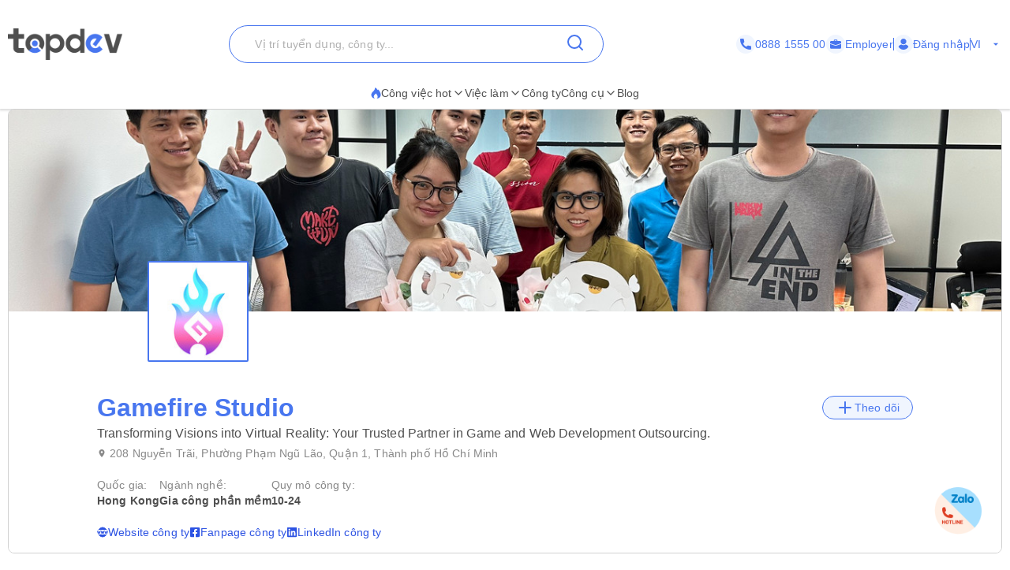

--- FILE ---
content_type: text/html; charset=utf-8
request_url: https://topdev.vn/nha-tuyen-dung/gamefire-studio-94434
body_size: 57263
content:
<!DOCTYPE html><html lang="vi" class="__variable_6a2609"><head><meta charSet="utf-8"/><link rel="preconnect" href="https://api.topdev.vn"/><link rel="preconnect" href="https://cdnjs.cloudflare.com"/><meta name="viewport" content="width=device-width, initial-scale=1, maximum-scale=1, user-scalable=no"/><link rel="preload" href="https://c.topdevvn.com/topdev/_next/static/media/e4af272ccee01ff0-s.p.woff2" as="font" crossorigin="" type="font/woff2"/><link rel="stylesheet" href="https://c.topdevvn.com/topdev/_next/static/css/7d111a316f93762a.css" data-precedence="next"/><link rel="stylesheet" href="https://c.topdevvn.com/topdev/_next/static/css/fbc59450ebab36c3.css" data-precedence="next"/><link rel="preload" as="script" fetchPriority="low" href="https://c.topdevvn.com/topdev/_next/static/chunks/webpack-508a73cff5bb0885.js"/><script src="https://c.topdevvn.com/topdev/_next/static/chunks/fd9d1056-c17c2b92144ab4a6.js" async=""></script><script src="https://c.topdevvn.com/topdev/_next/static/chunks/8069-5ab782bf6148bbd4.js" async=""></script><script src="https://c.topdevvn.com/topdev/_next/static/chunks/main-app-c5a91c7d9f9b4262.js" async=""></script><script src="https://c.topdevvn.com/topdev/_next/static/chunks/bc9c3264-ffcd5c320c8fe265.js" async=""></script><script src="https://c.topdevvn.com/topdev/_next/static/chunks/41ade5dc-ae34f98e4fa4c7bf.js" async=""></script><script src="https://c.topdevvn.com/topdev/_next/static/chunks/39aecf79-9fdebc43ce6251b0.js" async=""></script><script src="https://c.topdevvn.com/topdev/_next/static/chunks/93854f56-a5b280eb30f629e9.js" async=""></script><script src="https://c.topdevvn.com/topdev/_next/static/chunks/ec3863c0-a179dbb296a4fd6d.js" async=""></script><script src="https://c.topdevvn.com/topdev/_next/static/chunks/8bbc9ccd-37b361a40161d0b8.js" async=""></script><script src="https://c.topdevvn.com/topdev/_next/static/chunks/82240af4-8945a1b7cf80e11e.js" async=""></script><script src="https://c.topdevvn.com/topdev/_next/static/chunks/07115393-53be580632440110.js" async=""></script><script src="https://c.topdevvn.com/topdev/_next/static/chunks/671-c561b0ac538d8b72.js" async=""></script><script src="https://c.topdevvn.com/topdev/_next/static/chunks/5250-c76c6306e8c79338.js" async=""></script><script src="https://c.topdevvn.com/topdev/_next/static/chunks/6020-79502074c4ee7fbf.js" async=""></script><script src="https://c.topdevvn.com/topdev/_next/static/chunks/982-af716ecc3a567a9e.js" async=""></script><script src="https://c.topdevvn.com/topdev/_next/static/chunks/9317-62234695aa3b193b.js" async=""></script><script src="https://c.topdevvn.com/topdev/_next/static/chunks/5556-f4c60e5f04ba1496.js" async=""></script><script src="https://c.topdevvn.com/topdev/_next/static/chunks/3276-792cda2dd1d22e61.js" async=""></script><script src="https://c.topdevvn.com/topdev/_next/static/chunks/5101-7c90a809006eafbf.js" async=""></script><script src="https://c.topdevvn.com/topdev/_next/static/chunks/9707-7309e8e77c8edcbd.js" async=""></script><script src="https://c.topdevvn.com/topdev/_next/static/chunks/8049-a0015ff42f3a57cc.js" async=""></script><script src="https://c.topdevvn.com/topdev/_next/static/chunks/1698-a18f72a4df422c09.js" async=""></script><script src="https://c.topdevvn.com/topdev/_next/static/chunks/657-fa879e19b13b1f04.js" async=""></script><script src="https://c.topdevvn.com/topdev/_next/static/chunks/4478-2745cdf3ef376833.js" async=""></script><script src="https://c.topdevvn.com/topdev/_next/static/chunks/7876-f68bfb7d934d5e1f.js" async=""></script><script src="https://c.topdevvn.com/topdev/_next/static/chunks/5365-9f20fd23421de030.js" async=""></script><script src="https://c.topdevvn.com/topdev/_next/static/chunks/946-391e1734f07c339d.js" async=""></script><script src="https://c.topdevvn.com/topdev/_next/static/chunks/2762-0c7b5c9b5a04035b.js" async=""></script><script src="https://c.topdevvn.com/topdev/_next/static/chunks/416-8587ec5942988687.js" async=""></script><script src="https://c.topdevvn.com/topdev/_next/static/chunks/6555-bec346d90cbe28fb.js" async=""></script><script src="https://c.topdevvn.com/topdev/_next/static/chunks/2765-fdeb5cc5d0ccdad9.js" async=""></script><script src="https://c.topdevvn.com/topdev/_next/static/chunks/5835-bcc1a977ec51ad1f.js" async=""></script><script src="https://c.topdevvn.com/topdev/_next/static/chunks/app/not-found-92c25276cfed536d.js" async=""></script><script src="https://c.topdevvn.com/topdev/_next/static/chunks/app/global-error-1c4dd5a8cc89d608.js" async=""></script><script src="https://c.topdevvn.com/topdev/_next/static/chunks/6288-2559903812fb006d.js" async=""></script><script src="https://c.topdevvn.com/topdev/_next/static/chunks/9777-6fdb3fea215641ee.js" async=""></script><script src="https://c.topdevvn.com/topdev/_next/static/chunks/app/%5Blocale%5D/layout-bf8abc6ca3b3de2e.js" async=""></script><script src="https://c.topdevvn.com/topdev/_next/static/chunks/12038df7-c6983e9219c794cf.js" async=""></script><script src="https://c.topdevvn.com/topdev/_next/static/chunks/9081a741-242f6c3861d931cf.js" async=""></script><script src="https://c.topdevvn.com/topdev/_next/static/chunks/e685ae08-85c9276983b48d1f.js" async=""></script><script src="https://c.topdevvn.com/topdev/_next/static/chunks/3019-8e0380b73f723a86.js" async=""></script><script src="https://c.topdevvn.com/topdev/_next/static/chunks/3912-0649532b94d0028b.js" async=""></script><script src="https://c.topdevvn.com/topdev/_next/static/chunks/1377-770f7b357655107d.js" async=""></script><script src="https://c.topdevvn.com/topdev/_next/static/chunks/7232-7c1bfd08a0b8bd15.js" async=""></script><script src="https://c.topdevvn.com/topdev/_next/static/chunks/app/%5Blocale%5D/page-2707711dec7d6be7.js" async=""></script><script src="https://c.topdevvn.com/topdev/_next/static/chunks/39209d7c-53c405c4cd90d557.js" async=""></script><script src="https://c.topdevvn.com/topdev/_next/static/chunks/2146-4298b0a81dcda0d3.js" async=""></script><script src="https://c.topdevvn.com/topdev/_next/static/chunks/873-8ca37e743073a4fd.js" async=""></script><script src="https://c.topdevvn.com/topdev/_next/static/chunks/app/%5Blocale%5D/companies/%5Bslug%5D/page-d1a33c5c4f1ab73d.js" async=""></script><link rel="preload" href="https://assets.topdev.vn/uploads/ta/ta.js" as="script"/><title>Gamefire Studio tuyển dụng mới nhất [Updated 22/01/2026]</title><meta name="description" content="Tìm việc làm IT tại công ty Gamefire Studio. Thông tin tuyển dụng với mức lương cao, hấp dẫn chế độ đãi ngộ tốt. Xem các vị trí ngay hôm nay!"/><meta name="keywords" content="Gamefire Studio, Gamefire Studio tuyển dụng, Gamefire Studio tuyển dụng IT, việc làm Gamefire Studio"/><meta name="creator" content="@Topdevvn"/><meta name="robots" content="index,follow"/><meta name="type" content="website"/><meta name="site_name" content="TopDev"/><meta name="site" content="TopDev"/><link rel="canonical" href="https://topdev.vn/companies/gamefire-studio-94434"/><link rel="alternate" hrefLang="vi" href="https://topdev.vn/nha-tuyen-dung/gamefire-studio-94434"/><link rel="alternate" hrefLang="en" href="https://topdev.vn/companies/gamefire-studio-94434"/><link rel="alternate" hrefLang="x-default" href="https://topdev.vn/nha-tuyen-dung/gamefire-studio-94434"/><meta property="og:title" content="Gamefire Studio tuyển dụng mới nhất [Updated 22/01/2026]"/><meta property="og:description" content="Tìm việc làm IT tại công ty Gamefire Studio. Thông tin tuyển dụng với mức lương cao, hấp dẫn chế độ đãi ngộ tốt. Xem các vị trí ngay hôm nay!"/><meta property="og:url" content="https://topdev.vn/companies/gamefire-studio-94434"/><meta property="og:site_name" content="TopDev"/><meta property="og:locale" content="vi_VN"/><meta property="og:image" content="https://assets.topdev.vn/images/2023/11/17/TopDev-0229f452ec1798032c7b365bba047a58-1700205749.jpg"/><meta property="og:type" content="article"/><meta name="twitter:card" content="summary_large_image"/><meta name="twitter:site" content="TopDev"/><meta name="twitter:creator" content="@Topdevvn"/><meta name="twitter:title" content="Gamefire Studio tuyển dụng mới nhất [Updated 22/01/2026]"/><meta name="twitter:description" content="Tìm việc làm IT tại công ty Gamefire Studio. Thông tin tuyển dụng với mức lương cao, hấp dẫn chế độ đãi ngộ tốt. Xem các vị trí ngay hôm nay!"/><meta name="twitter:image" content="https://assets.topdev.vn/images/2023/11/17/TopDev-0229f452ec1798032c7b365bba047a58-1700205749.jpg"/><link rel="icon" href="https://cdn.topdev.vn/v4/assets/images/favicon/favicon.ico" type="image/x-icon"/><link rel="icon" href="https://cdn.topdev.vn/v4/assets/images/favicon/favicon-16x16.png" type="image/png" sizes="16x16"/><link rel="icon" href="https://cdn.topdev.vn/v4/assets/images/favicon/favicon-32x32.png" type="image/png" sizes="32x32"/><link rel="apple-touch-icon" href="https://topdev.vn/assets/promote_app/app_icon.png" sizes="180x180"/><link rel="android-touch-icon" href="https://topdev.vn/assets/promote_app/app_icon.png" sizes="180x180"/><link rel="manifest" href="../v4/assets/images/favicon/site.webmanifest"/><meta name="next-size-adjust"/><script src="https://c.topdevvn.com/topdev/_next/static/chunks/polyfills-c67a75d1b6f99dc8.js" noModule=""></script></head><body id="frontend-v4" class=""><style>#nprogress{pointer-events:none}#nprogress .bar{background:#4876EF;position:fixed;z-index:1600;top: 0;left:0;width:100%;height:3px}#nprogress .peg{display:block;position:absolute;right:0;width:100px;height:100%;box-shadow:0 0 10px #4876EF,0 0 5px #4876EF;opacity:1;-webkit-transform:rotate(3deg) translate(0px,-4px);-ms-transform:rotate(3deg) translate(0px,-4px);transform:rotate(3deg) translate(0px,-4px)}#nprogress .spinner{display:block;position:fixed;z-index:1600;top: 15px;right:15px}#nprogress .spinner-icon{width:18px;height:18px;box-sizing:border-box;border:2px solid transparent;border-top-color:#4876EF;border-left-color:#4876EF;border-radius:50%;-webkit-animation:nprogress-spinner 400ms linear infinite;animation:nprogress-spinner 400ms linear infinite}.nprogress-custom-parent{overflow:hidden;position:relative}.nprogress-custom-parent #nprogress .bar,.nprogress-custom-parent #nprogress .spinner{position:absolute}@-webkit-keyframes nprogress-spinner{0%{-webkit-transform:rotate(0deg)}100%{-webkit-transform:rotate(360deg)}}@keyframes nprogress-spinner{0%{transform:rotate(0deg)}100%{transform:rotate(360deg)}}</style><!--$--><!--/$--><div class="sticky top-0 z-50 bg-white pb-5 pt-8"><div class="container flex items-center justify-between"><a class="relative inline-block" aria-label="Home-logo" href="/"><img alt="TopDev" loading="lazy" width="145" height="40" decoding="async" data-nimg="1" style="color:transparent" srcSet="https://c.topdevvn.com/uploads/2025/07/15/logo_v2.png 1x, https://c.topdevvn.com/uploads/2025/07/15/logo_v2.png 2x" src="https://c.topdevvn.com/uploads/2025/07/15/logo_v2.png"/></a><div class="relative w-fit"><input type="input" class="flex bg-transparent px-3 py-1 text-base transition-colors file:border-0 file:bg-transparent file:text-sm file:font-medium file:text-foreground placeholder:text-muted-foreground focus-visible:outline-none focus-visible:ring-1 focus-visible:ring-ring disabled:cursor-not-allowed disabled:opacity-50 md:text-sm shadow-none border-brand-500 placeholder-text-300 h-12 w-[475px] rounded-full border pl-8 ring-0" placeholder="Vị trí tuyển dụng, công ty..." value=""/><button class="inline-flex items-center justify-center gap-2 whitespace-nowrap rounded-md text-sm font-medium transition-colors focus-visible:outline-none focus-visible:ring-1 focus-visible:ring-ring disabled:pointer-events-none disabled:opacity-50 [&amp;_svg]:pointer-events-none [&amp;_svg]:size-4 [&amp;_svg]:shrink-0 hover:bg-accent hover:text-accent-foreground h-9 px-4 py-2 absolute right-2 top-0 translate-y-1" aria-label="Search"><svg xmlns="http://www.w3.org/2000/svg" width="24" height="24" viewBox="0 0 24 24" fill="none" stroke="currentColor" stroke-width="2" stroke-linecap="round" stroke-linejoin="round" class="lucide lucide-search text-brand-500" aria-hidden="true"><path d="m21 21-4.34-4.34"></path><circle cx="11" cy="11" r="8"></circle></svg></button></div><div class="ml-8 flex items-center gap-[10px]"><a class="text-brand-500 flex items-center gap-1 text-sm" aria-label="Phone call" href="tel:0888155500"><span class="bg-brand-50 flex h-[24px] w-[24px] items-center justify-center rounded-full"><svg width="14" height="14" viewBox="0 0 14 14" fill="none" xmlns="http://www.w3.org/2000/svg"><g clip-path="url(#clip0_8104_4077)"><path d="M12.8766 9.1894C12.0195 9.1894 11.1779 9.05534 10.3804 8.79178C9.98958 8.65849 9.50917 8.78077 9.27066 9.02573L7.6965 10.2141C5.87092 9.23956 4.7464 8.11541 3.78521 6.30354L4.93857 4.77039C5.23822 4.47114 5.3457 4.03401 5.21693 3.62385C4.95224 2.82213 4.81779 1.98093 4.81779 1.12343C4.81782 0.503964 4.31386 0 3.69443 0H1.12339C0.503964 0 0 0.503964 0 1.12339C0 8.22365 5.77638 14 12.8766 14C13.4961 14 14 13.496 14 12.8766V10.3127C14 9.69336 13.496 9.1894 12.8766 9.1894Z" fill="currentColor"></path></g><defs><clipPath id="clip0_8104_4077"><rect width="14" height="14" fill="currentColor"></rect></clipPath></defs></svg></span>0888 1555 00</a><a class="text-brand-500 flex items-center gap-1 text-sm" aria-label="Employer" href="/employer/login"><span class="bg-brand-50 flex h-[24px] w-[24px] items-center justify-center rounded-full"><svg width="14" height="14" viewBox="0 0 14 14" fill="none" xmlns="http://www.w3.org/2000/svg"><path d="M8.75 3.79102C8.428 3.79102 8.16666 3.52968 8.16666 3.20768V2.33268H5.83333V3.20768C5.83333 3.52968 5.572 3.79102 5.25 3.79102C4.928 3.79102 4.66666 3.52968 4.66666 3.20768V2.33268C4.66666 1.68927 5.18991 1.16602 5.83333 1.16602H8.16666C8.81008 1.16602 9.33333 1.68927 9.33333 2.33268V3.20768C9.33333 3.52968 9.072 3.79102 8.75 3.79102Z" fill="currentColor"></path><path d="M7.41417 8.97263C7.30917 9.01346 7.1575 9.04263 7 9.04263C6.8425 9.04263 6.69083 9.01346 6.55083 8.96096L0 6.7793V11.2301C0 12.1168 0.7175 12.8343 1.60417 12.8343H12.3958C13.2825 12.8343 14 12.1168 14 11.2301V6.7793L7.41417 8.97263Z" fill="currentColor"></path><path d="M14 4.52018V5.85602L7.14 8.14268C7.09333 8.16018 7.04667 8.16602 7 8.16602C6.95333 8.16602 6.90667 8.16018 6.86 8.14268L0 5.85602V4.52018C0 3.63352 0.7175 2.91602 1.60417 2.91602H12.3958C13.2825 2.91602 14 3.63352 14 4.52018Z" fill="currentColor"></path></svg></span> <!-- -->Employer</a><span class="bg-brand-500 block h-4 w-[1px]"></span><div class="text-brand-500 flex items-center gap-1"><a class="flex items-center gap-1 text-sm font-medium " href="/job-seeker/login"><span class="bg-brand-50 flex h-[24px] w-[24px] items-center justify-center rounded-full"><svg width="14" height="14" viewBox="0 0 14 14" fill="none" xmlns="http://www.w3.org/2000/svg"><g clip-path="url(#clip0_8020_190501)"><path d="M7.00086 7.26985C9.00088 7.26985 10.6358 5.63494 10.6358 3.63493C10.6358 1.63491 9.00088 0 7.00086 0C5.00085 0 3.36597 1.63491 3.36597 3.63493C3.36597 5.63494 5.00088 7.26985 7.00086 7.26985Z" fill="currentColor"></path><path d="M13.239 10.175C13.1438 9.9369 13.0168 9.71469 12.874 9.50833C12.1438 8.42895 11.0168 7.71468 9.747 7.54007C9.58829 7.52421 9.41368 7.55593 9.28669 7.65118C8.62002 8.14324 7.82638 8.39721 7.00096 8.39721C6.17555 8.39721 5.38191 8.14324 4.71524 7.65118C4.58824 7.55593 4.41364 7.50832 4.25492 7.54007C2.98508 7.71468 1.84223 8.42895 1.12795 9.50833C0.985094 9.71469 0.858098 9.95279 0.762881 10.175C0.715272 10.2703 0.731131 10.3814 0.77874 10.4766C0.905736 10.6988 1.06445 10.9211 1.20731 11.1115C1.42952 11.4131 1.66762 11.683 1.93748 11.9369C2.15969 12.1591 2.41365 12.3655 2.66765 12.5718C3.9216 13.5084 5.42955 14.0004 6.9851 14.0004C8.54066 14.0004 10.0486 13.5083 11.3026 12.5718C11.5565 12.3814 11.8105 12.1591 12.0327 11.9369C12.2867 11.683 12.5407 11.4131 12.7629 11.1115C12.9216 10.9052 13.0645 10.6988 13.1915 10.4766C13.2708 10.3814 13.2867 10.2702 13.239 10.175Z" fill="currentColor"></path></g><defs><clipPath id="clip0_8020_190501"><rect width="14" height="14" fill="white"></rect></clipPath></defs></svg></span> <!-- -->Đăng nhập</a></div><span class="bg-brand-500 block h-4 w-[1px]"></span><button type="button" role="combobox" aria-controls="radix-:R1kb4cnla:" aria-expanded="false" aria-autocomplete="none" dir="ltr" data-state="closed" data-placeholder="" class="rounded-md border-input ring-offset-background data-[placeholder]:text-muted-foreground focus:ring-ring h-9 justify-between whitespace-nowrap border bg-transparent focus:outline-none disabled:cursor-not-allowed disabled:opacity-50 [&amp;&gt;span]:line-clamp-1 shadow-none text-brand-500 flex w-[40px] items-center gap-1 border-none p-0 text-sm ring-0 focus:border-none focus:ring-0" aria-label="Language"><span style="pointer-events:none"></span><svg stroke="currentColor" fill="currentColor" stroke-width="0" viewBox="0 0 24 24" class="h-4 w-4 fill-current" aria-hidden="true" height="1em" width="1em" xmlns="http://www.w3.org/2000/svg"><path fill="none" d="M0 0h24v24H0z"></path><path d="M7 10l5 5 5-5z"></path></svg></button><select aria-hidden="true" tabindex="-1" style="position:absolute;border:0;width:1px;height:1px;padding:0;margin:-1px;overflow:hidden;clip:rect(0, 0, 0, 0);white-space:nowrap;word-wrap:normal"></select></div></div></div><div class="shadow-[0px_1px_3px_1px_#00000026]"><div class="container flex w-full items-center justify-center gap-7"><div class="group relative inline-block"><button class="justify-center whitespace-nowrap rounded-md text-sm transition-colors focus-visible:outline-none focus-visible:ring-1 focus-visible:ring-ring disabled:pointer-events-none disabled:opacity-50 [&amp;_svg]:pointer-events-none [&amp;_svg]:size-4 [&amp;_svg]:shrink-0 hover:bg-accent hover:text-accent-foreground group/button flex h-6 items-center gap-2 p-0 font-medium text-text-700"><a class="flex items-center gap-2 border-b-[2px] border-b-transparent py-2  group-hover:border-b-brand-500" href="/"><span class="text-brand-500 "><svg width="13" height="14" viewBox="0 0 13 14" fill="none" xmlns="http://www.w3.org/2000/svg"><path d="M6.23298 0.510258L5.40055 0L5.24199 0.97929C4.98962 2.52561 3.95701 3.96244 2.81803 4.97215C0.588305 6.94965 0.100077 9.09882 0.790466 10.8729C1.45113 12.5706 3.12788 13.733 4.82974 13.927L5.22349 13.9716C4.24968 13.3627 3.6247 11.94 3.84271 10.877C4.05809 9.8321 4.79274 8.85349 6.20391 7.95057L6.91544 7.4964L7.18103 8.31079C7.3376 8.79199 7.60847 9.17857 7.88397 9.57123C8.0161 9.76046 8.15022 9.95173 8.2731 10.1552C8.6979 10.8614 8.81021 11.6467 8.53604 12.426C8.28631 13.1343 7.87472 13.6911 7.30721 14L7.94805 13.927C9.54553 13.7452 10.7182 13.1863 11.4799 12.2516C12.2351 11.325 12.5 10.1322 12.5 8.86227C12.5 7.67956 12.025 6.46034 11.4647 5.44591C10.8081 4.25778 9.95117 3.27106 9.01568 2.31475C8.85382 2.64591 8.86637 2.77973 8.5334 3.31161C8.101 2.13697 7.2894 1.14864 6.23298 0.510258Z" fill="currentColor"></path></svg></span>Công việc hot<svg xmlns="http://www.w3.org/2000/svg" width="24" height="24" viewBox="0 0 24 24" fill="none" stroke="currentColor" stroke-width="2" stroke-linecap="round" stroke-linejoin="round" class="lucide lucide-chevron-down h-4 w-4" aria-hidden="true"><path d="m6 9 6 6 6-6"></path></svg></a></button><div class="absolute left-0 z-20 hidden min-w-[14rem] rounded-xl bg-white p-2 shadow-md group-hover:block"><a target="_self" class="block rounded-xl px-4 py-2 text-sm hover:text-brand-500" href="/viec-lam/tim-kiem?ordering=high_low_salary">Top 100 Việc làm lương cao</a><div class="group/submenu relative"><div class="flex cursor-pointer items-center justify-between rounded-xl px-4 py-2 text-sm hover:text-brand-500"><a href="/">Tìm theo địa điểm</a><svg xmlns="http://www.w3.org/2000/svg" width="24" height="24" viewBox="0 0 24 24" fill="none" stroke="currentColor" stroke-width="2" stroke-linecap="round" stroke-linejoin="round" class="lucide lucide-chevron-down ml-2 h-4 w-4" aria-hidden="true"><path d="m6 9 6 6 6-6"></path></svg></div><div class="absolute left-[-20%] top-0 z-10 hidden min-w-[14rem] -translate-y-4 rounded-xl bg-white p-2 shadow-md group-hover/submenu:block"><a target="_self" class="block rounded-xl px-4 py-2 text-sm hover:text-brand-500" href="/viec-lam/tim-kiem?region_ids=79">Hồ Chí Minh</a><a target="_self" class="block rounded-xl px-4 py-2 text-sm hover:text-brand-500" href="/viec-lam/tim-kiem?region_ids=01">Hà Nội</a><a target="_self" class="block rounded-xl px-4 py-2 text-sm hover:text-brand-500" href="/viec-lam/tim-kiem?region_ids=048">Đà Nẵng</a></div></div></div></div><div class="group relative inline-block"><button class="justify-center whitespace-nowrap rounded-md text-sm transition-colors focus-visible:outline-none focus-visible:ring-1 focus-visible:ring-ring disabled:pointer-events-none disabled:opacity-50 [&amp;_svg]:pointer-events-none [&amp;_svg]:size-4 [&amp;_svg]:shrink-0 hover:bg-accent hover:text-accent-foreground group/button flex h-fit items-center gap-2 p-0 font-medium text-text-700"><a class="flex items-center gap-2 border-b-[2px] border-b-transparent py-2  group-hover:border-b-brand-500" href="/viec-lam/tim-kiem">Việc làm<svg xmlns="http://www.w3.org/2000/svg" width="24" height="24" viewBox="0 0 24 24" fill="none" stroke="currentColor" stroke-width="2" stroke-linecap="round" stroke-linejoin="round" class="lucide lucide-chevron-down h-4 w-4" aria-hidden="true"><path d="m6 9 6 6 6-6"></path></svg></a></button></div><div class="group relative inline-block"><a target="_self" class="inline-flex items-center gap-1 border-b-[2px] border-b-transparent py-2 text-sm group-hover:border-b-brand-500 hover:text-brand-500" style="color:#4F4F4F" href="/nha-tuyen-dung?src=topdev.vn&amp;medium=mainmenu">Công ty</a></div><div class="group relative inline-block"><button class="justify-center whitespace-nowrap rounded-md text-sm transition-colors focus-visible:outline-none focus-visible:ring-1 focus-visible:ring-ring disabled:pointer-events-none disabled:opacity-50 [&amp;_svg]:pointer-events-none [&amp;_svg]:size-4 [&amp;_svg]:shrink-0 hover:bg-accent hover:text-accent-foreground group/button flex h-6 items-center gap-2 p-0 font-medium text-text-700"><a class="flex items-center gap-2 border-b-[2px] border-b-transparent py-2  group-hover:border-b-brand-500" href="/">Công cụ<svg xmlns="http://www.w3.org/2000/svg" width="24" height="24" viewBox="0 0 24 24" fill="none" stroke="currentColor" stroke-width="2" stroke-linecap="round" stroke-linejoin="round" class="lucide lucide-chevron-down h-4 w-4" aria-hidden="true"><path d="m6 9 6 6 6-6"></path></svg></a></button><div class="absolute left-0 z-20 hidden min-w-[14rem] rounded-xl bg-white p-2 shadow-md group-hover:block"><a target="_self" class="block rounded-xl px-4 py-2 text-sm hover:text-brand-500" href="/tao-cv-online?src=topdev.vn&amp;medium=mainmenu">Tạo CV</a><a target="_self" class="block rounded-xl px-4 py-2 text-sm hover:text-brand-500" href="/tao-cv-online?src=topdev.vn&amp;medium=mainmenu">Chuẩn hóa CV</a><a target="_self" class="block rounded-xl px-4 py-2 text-sm hover:text-brand-500" href="/page/trac-nghiem-tinh-cach?src=topdev.vn&amp;medium=mainmenu">Trắc nghiệm tính cách</a><a target="_self" class="block rounded-xl px-4 py-2 text-sm hover:text-brand-500" href="/tool/tinh-luong-gross-net?src=topdev.vn&amp;medium=mainmenu">Lương</a><a target="_self" class="block rounded-xl px-4 py-2 text-sm hover:text-brand-500" href="/interview?src=topdev.vn&amp;medium=mainmenu">Phỏng vấn</a><a target="_blank" class="block rounded-xl px-4 py-2 text-sm hover:text-brand-500" href="https://topdev.vn/blog/?src=topdev.vn&amp;medium=mainmenu">Blog</a></div></div><div class="group relative inline-block"><a target="_blank" class="inline-flex items-center gap-1 border-b-[2px] border-b-transparent py-2 text-sm group-hover:border-b-brand-500 hover:text-brand-500" style="color:#4F4F4F" href="https://topdev.vn/blog/?src=topdev.vn&amp;medium=mainmenu">Blog</a></div></div></div><div class="container mx-auto -translate-y-20 px-4 md:-translate-y-0 md:px-0"><div class="overflow-hidden rounded-xl md:border md:border-text-200 md:px-0"><div class="relative h-[167px] w-full md:h-64"><img alt="gamefire-studio" loading="lazy" decoding="async" data-nimg="fill" class="object-cover" style="position:absolute;height:100%;width:100%;left:0;top:0;right:0;bottom:0;color:transparent" sizes="100vw" srcSet="https://salt.topdev.vn/XFoCPwmPWdNnn1iItW3YahiM2zXextJmA5KkK4nlWOA/fit/640/1000/ce/1/aHR0cHM6Ly9hc3NldHMudG9wZGV2LnZuL2ltYWdlcy8yMDIzLzExLzE3L1RvcERldi16NDg4OTE1NTgwNDc5MF8yNDU0NzRjOWI2ZTk2MjRkZWFhYWZlNzYxNzYyZGY2Yi0tLUthdGUtUGhhbS0xNzAwMjA1NzQ5LmpwZw 640w, https://salt.topdev.vn/UCAYEXM3RGJGf9Tlc1fZvQZUW0P9OSWKPQw3HEy2sgA/fit/750/1000/ce/1/aHR0cHM6Ly9hc3NldHMudG9wZGV2LnZuL2ltYWdlcy8yMDIzLzExLzE3L1RvcERldi16NDg4OTE1NTgwNDc5MF8yNDU0NzRjOWI2ZTk2MjRkZWFhYWZlNzYxNzYyZGY2Yi0tLUthdGUtUGhhbS0xNzAwMjA1NzQ5LmpwZw 750w, https://salt.topdev.vn/YNZzxjElrO-VDRETrnPNFUQtd6qvc1qe0l_GhwTLCNY/fit/828/1000/ce/1/aHR0cHM6Ly9hc3NldHMudG9wZGV2LnZuL2ltYWdlcy8yMDIzLzExLzE3L1RvcERldi16NDg4OTE1NTgwNDc5MF8yNDU0NzRjOWI2ZTk2MjRkZWFhYWZlNzYxNzYyZGY2Yi0tLUthdGUtUGhhbS0xNzAwMjA1NzQ5LmpwZw 828w, https://salt.topdev.vn/aComU_E2fwaA7T6yR-8SJeonMFmdCMqhExVh4DyGQ_Y/fit/1080/1000/ce/1/aHR0cHM6Ly9hc3NldHMudG9wZGV2LnZuL2ltYWdlcy8yMDIzLzExLzE3L1RvcERldi16NDg4OTE1NTgwNDc5MF8yNDU0NzRjOWI2ZTk2MjRkZWFhYWZlNzYxNzYyZGY2Yi0tLUthdGUtUGhhbS0xNzAwMjA1NzQ5LmpwZw 1080w, https://salt.topdev.vn/L0S42lpOoyCSrlCPHScKR8N2X9ARIBmSzKMQjxz5PII/fit/1200/1000/ce/1/aHR0cHM6Ly9hc3NldHMudG9wZGV2LnZuL2ltYWdlcy8yMDIzLzExLzE3L1RvcERldi16NDg4OTE1NTgwNDc5MF8yNDU0NzRjOWI2ZTk2MjRkZWFhYWZlNzYxNzYyZGY2Yi0tLUthdGUtUGhhbS0xNzAwMjA1NzQ5LmpwZw 1200w, https://salt.topdev.vn/Ch8-0x0qozlfXi9VNudKhWYq4_dJZ5tu3ZJwRCHa-Yw/fit/1920/1000/ce/1/aHR0cHM6Ly9hc3NldHMudG9wZGV2LnZuL2ltYWdlcy8yMDIzLzExLzE3L1RvcERldi16NDg4OTE1NTgwNDc5MF8yNDU0NzRjOWI2ZTk2MjRkZWFhYWZlNzYxNzYyZGY2Yi0tLUthdGUtUGhhbS0xNzAwMjA1NzQ5LmpwZw 1920w, https://salt.topdev.vn/9OzrcX4VCaM1xA6kyLsJoghe6UQAJ5K9-H1momYSVcE/fit/2048/1000/ce/1/aHR0cHM6Ly9hc3NldHMudG9wZGV2LnZuL2ltYWdlcy8yMDIzLzExLzE3L1RvcERldi16NDg4OTE1NTgwNDc5MF8yNDU0NzRjOWI2ZTk2MjRkZWFhYWZlNzYxNzYyZGY2Yi0tLUthdGUtUGhhbS0xNzAwMjA1NzQ5LmpwZw 2048w, https://salt.topdev.vn/rUVpA4WkmhEkmq3ZeKrErxK_ZLZ5kExS_zfikJIZceU/fit/3840/1000/ce/1/aHR0cHM6Ly9hc3NldHMudG9wZGV2LnZuL2ltYWdlcy8yMDIzLzExLzE3L1RvcERldi16NDg4OTE1NTgwNDc5MF8yNDU0NzRjOWI2ZTk2MjRkZWFhYWZlNzYxNzYyZGY2Yi0tLUthdGUtUGhhbS0xNzAwMjA1NzQ5LmpwZw 3840w" src="https://salt.topdev.vn/rUVpA4WkmhEkmq3ZeKrErxK_ZLZ5kExS_zfikJIZceU/fit/3840/1000/ce/1/aHR0cHM6Ly9hc3NldHMudG9wZGV2LnZuL2ltYWdlcy8yMDIzLzExLzE3L1RvcERldi16NDg4OTE1NTgwNDc5MF8yNDU0NzRjOWI2ZTk2MjRkZWFhYWZlNzYxNzYyZGY2Yi0tLUthdGUtUGhhbS0xNzAwMjA1NzQ5LmpwZw"/><div class="absolute bottom-0 left-44 flex translate-y-1/2 items-end gap-2"><img alt="company-image-123123" loading="lazy" width="128" height="128" decoding="async" data-nimg="1" class="h-32 w-32 rounded-sm border-[2px] border-brand-500 bg-white object-contain" style="color:transparent" srcSet="https://salt.topdev.vn/88KSjGbfjTpQXK-wuVwChUnrQek1UyPaJyGwVvUj8-o/fit/128/1000/ce/1/aHR0cHM6Ly9hc3NldHMudG9wZGV2LnZuL2ltYWdlcy8yMDIzLzExLzE3L1RvcERldi13aGl0ZS1iYWNrLWdyb3VuZC0tLUthdGUtUGhhbS0xNzAwMjA1NzQ5LmpwZw 1x, https://salt.topdev.vn/sLWPx_FvsLy_t0sOCl55R8zYYO-bWGCsZOpkTWWqOig/fit/256/1000/ce/1/aHR0cHM6Ly9hc3NldHMudG9wZGV2LnZuL2ltYWdlcy8yMDIzLzExLzE3L1RvcERldi13aGl0ZS1iYWNrLWdyb3VuZC0tLUthdGUtUGhhbS0xNzAwMjA1NzQ5LmpwZw 2x" src="https://salt.topdev.vn/sLWPx_FvsLy_t0sOCl55R8zYYO-bWGCsZOpkTWWqOig/fit/256/1000/ce/1/aHR0cHM6Ly9hc3NldHMudG9wZGV2LnZuL2ltYWdlcy8yMDIzLzExLzE3L1RvcERldi13aGl0ZS1iYWNrLWdyb3VuZC0tLUthdGUtUGhhbS0xNzAwMjA1NzQ5LmpwZw"/></div></div><div class="rounded-xl border border-text-200 bg-white p-4 md:mt-[88px] md:rounded-none md:border-none md:px-28"><img alt="company-image-123123" loading="lazy" width="56" height="56" decoding="async" data-nimg="1" class="w-h-14 block h-14 rounded-sm border border-brand-500 bg-white object-contain md:hidden" style="color:transparent" srcSet="https://salt.topdev.vn/kQPRH-9wN8hbGtBPAuCeepFRQrDNdKwnxq9Rw7I5KhM/fit/64/1000/ce/1/aHR0cHM6Ly9hc3NldHMudG9wZGV2LnZuL2ltYWdlcy8yMDIzLzExLzE3L1RvcERldi13aGl0ZS1iYWNrLWdyb3VuZC0tLUthdGUtUGhhbS0xNzAwMjA1NzQ5LmpwZw 1x, https://salt.topdev.vn/88KSjGbfjTpQXK-wuVwChUnrQek1UyPaJyGwVvUj8-o/fit/128/1000/ce/1/aHR0cHM6Ly9hc3NldHMudG9wZGV2LnZuL2ltYWdlcy8yMDIzLzExLzE3L1RvcERldi13aGl0ZS1iYWNrLWdyb3VuZC0tLUthdGUtUGhhbS0xNzAwMjA1NzQ5LmpwZw 2x" src="https://salt.topdev.vn/88KSjGbfjTpQXK-wuVwChUnrQek1UyPaJyGwVvUj8-o/fit/128/1000/ce/1/aHR0cHM6Ly9hc3NldHMudG9wZGV2LnZuL2ltYWdlcy8yMDIzLzExLzE3L1RvcERldi13aGl0ZS1iYWNrLWdyb3VuZC0tLUthdGUtUGhhbS0xNzAwMjA1NzQ5LmpwZw"/><div class="flex items-center justify-between"><span class="block text-xl font-semibold text-brand-500 md:text-3xl">Gamefire Studio</span><button class="inline-flex items-center justify-center gap-2 whitespace-nowrap font-medium transition-colors focus-visible:outline-none focus-visible:ring-1 focus-visible:ring-ring disabled:pointer-events-none disabled:opacity-50 [&amp;_svg]:pointer-events-none [&amp;_svg]:size-4 [&amp;_svg]:shrink-0 hover:bg-accent hover:text-accent-foreground px-4 py-2 h-[30px] rounded-full border border-brand-500 bg-brand-50 text-sm text-brand-500"><svg xmlns="http://www.w3.org/2000/svg" width="24" height="24" viewBox="0 0 24 24" fill="none" stroke="currentColor" stroke-width="2" stroke-linecap="round" stroke-linejoin="round" class="lucide lucide-plus" aria-hidden="true"><path d="M5 12h14"></path><path d="M12 5v14"></path></svg> <!-- -->Theo dõi</button></div><span class="block text-sm font-medium text-text-700 md:my-1 md:text-base">Transforming Visions into Virtual Reality: Your Trusted Partner in Game and Web Development Outsourcing.</span><div class="mb-[10px] flex flex-col gap-1 md:mb-5"><span class="flex text-sm text-text-400"><span class="block h-4 w-4 pt-1"><svg width="12" height="12" viewBox="0 0 12 12" fill="none" xmlns="http://www.w3.org/2000/svg"><path d="M6 5.75C5.66848 5.75 5.35054 5.6183 5.11612 5.38388C4.8817 5.14946 4.75 4.83152 4.75 4.5C4.75 4.16848 4.8817 3.85054 5.11612 3.61612C5.35054 3.3817 5.66848 3.25 6 3.25C6.33152 3.25 6.64946 3.3817 6.88388 3.61612C7.1183 3.85054 7.25 4.16848 7.25 4.5C7.25 4.66415 7.21767 4.8267 7.15485 4.97835C7.09203 5.13001 6.99996 5.26781 6.88388 5.38388C6.76781 5.49996 6.63001 5.59203 6.47835 5.65485C6.3267 5.71767 6.16415 5.75 6 5.75ZM6 1C5.07174 1 4.1815 1.36875 3.52513 2.02513C2.86875 2.6815 2.5 3.57174 2.5 4.5C2.5 7.125 6 11 6 11C6 11 9.5 7.125 9.5 4.5C9.5 3.57174 9.13125 2.6815 8.47487 2.02513C7.8185 1.36875 6.92826 1 6 1Z" fill="currentColor"></path></svg></span>208 Nguyễn Trãi, Phường Phạm Ngũ Lão, Quận 1, Thành phố Hồ Chí Minh</span></div><div class="flex flex-col gap-1 md:mt-0 md:flex-row md:items-center md:gap-10"><div class="flex gap-1 md:flex-col"><span class="text-sm text-text-400">Quốc gia<!-- -->:</span><span class="flex items-center gap-2 text-sm font-semibold text-text-700"><span>Hong Kong</span></span></div><div class="flex gap-1 md:flex-col"><span class="text-sm text-text-400">Ngành nghề<!-- -->:</span><span class="flex gap-2 text-sm font-semibold text-text-700"><span>Gia công phần mềm</span></span></div><div class="flex gap-1 md:flex-col"><span class="text-sm text-text-400">Quy mô công ty<!-- -->:</span><span class="text-sm font-semibold text-text-700">10-24</span></div></div><div class="mt-[10px] flex items-center gap-10 text-brand-600 md:mt-5"><a class="flex items-center gap-1 text-sm" target="_blank" rel="noopener noreferrer" href="https://gamefirestudio.vn/"><span class="h-[14px] w-[14px]"><svg width="100%" height="100%" viewBox="0 0 14 14" fill="none" xmlns="http://www.w3.org/2000/svg"><g clip-path="url(#clip0_8540_52199)"><path d="M1.94727 9.91675C2.45933 10.8037 3.19588 11.5402 4.08285 12.0522C4.96983 12.5641 5.97596 12.8336 7.0001 12.8334C8.02424 12.8336 9.03037 12.5641 9.91734 12.0522C10.8043 11.5402 11.5409 10.8037 12.0529 9.91675M1.94727 4.08341C2.45933 3.19649 3.19588 2.46 4.08285 1.94801C4.96983 1.43602 5.97596 1.16657 7.0001 1.16675C8.02424 1.16657 9.03037 1.43602 9.91734 1.94801C10.8043 2.46 11.5409 3.19649 12.0529 4.08341" fill="currentColor"></path><path d="M1.94727 9.91675C2.45933 10.8037 3.19588 11.5402 4.08285 12.0522C4.96983 12.5641 5.97596 12.8336 7.0001 12.8334C8.02424 12.8336 9.03037 12.5641 9.91734 12.0522C10.8043 11.5402 11.5409 10.8037 12.0529 9.91675M1.94727 4.08341C2.45933 3.19649 3.19588 2.46 4.08285 1.94801C4.96983 1.43602 5.97596 1.16657 7.0001 1.16675C8.02424 1.16657 9.03037 1.43602 9.91734 1.94801C10.8043 2.46 11.5409 3.19649 12.0529 4.08341" stroke="currentColor" stroke-linecap="round" stroke-linejoin="round"></path><path d="M7.58337 12.8041C7.58337 12.8041 8.40471 11.7232 8.92212 9.91663M7.58337 1.1958C7.58337 1.1958 8.40471 2.27613 8.92212 4.0833M6.41671 12.8041C6.41671 12.8041 5.59537 11.7238 5.07796 9.91663M6.41671 1.1958C6.41671 1.1958 5.59537 2.27613 5.07796 4.0833M5.25004 5.8333L6.12504 8.74997L7.00004 5.8333L7.87504 8.74997L8.75004 5.8333M0.583374 5.8333L1.45837 8.74997L2.33337 5.8333L3.20837 8.74997L4.08337 5.8333M9.91671 5.8333L10.7917 8.74997L11.6667 5.8333L12.5417 8.74997L13.4167 5.8333" stroke="currentColor" stroke-linecap="round" stroke-linejoin="round"></path></g><defs><clipPath id="clip0_8540_52199"><rect width="14" height="14" fill="white"></rect></clipPath></defs></svg></span><span class="hidden md:block">Website công ty</span></a><a class="flex items-center gap-1 text-sm" target="_blank" rel="noopener noreferrer" href="https://www.facebook.com/profile.php?id=61552020441010"><span class="h-[14px] w-[14px]"><svg stroke="currentColor" fill="currentColor" stroke-width="0" viewBox="0 0 448 512" height="1em" width="1em" xmlns="http://www.w3.org/2000/svg"><path d="M400 32H48A48 48 0 0 0 0 80v352a48 48 0 0 0 48 48h137.25V327.69h-63V256h63v-54.64c0-62.15 37-96.48 93.67-96.48 27.14 0 55.52 4.84 55.52 4.84v61h-31.27c-30.81 0-40.42 19.12-40.42 38.73V256h68.78l-11 71.69h-57.78V480H400a48 48 0 0 0 48-48V80a48 48 0 0 0-48-48z"></path></svg></span><span class="hidden md:block"> <!-- -->Fanpage công ty</span></a><a class="flex items-center gap-1 text-sm" target="_blank" rel="noopener noreferrer" href="https://www.linkedin.com/company/91173234"><span class="h-[14px] w-[14px]"><svg stroke="currentColor" fill="currentColor" stroke-width="0" viewBox="0 0 448 512" height="1em" width="1em" xmlns="http://www.w3.org/2000/svg"><path d="M416 32H31.9C14.3 32 0 46.5 0 64.3v383.4C0 465.5 14.3 480 31.9 480H416c17.6 0 32-14.5 32-32.3V64.3c0-17.8-14.4-32.3-32-32.3zM135.4 416H69V202.2h66.5V416zm-33.2-243c-21.3 0-38.5-17.3-38.5-38.5S80.9 96 102.2 96c21.2 0 38.5 17.3 38.5 38.5 0 21.3-17.2 38.5-38.5 38.5zm282.1 243h-66.4V312c0-24.8-.5-56.7-34.5-56.7-34.6 0-39.9 27-39.9 54.9V416h-66.4V202.2h63.7v29.2h.9c8.9-16.8 30.6-34.5 62.9-34.5 67.2 0 79.7 44.3 79.7 101.9V416z"></path></svg></span><span class="hidden md:block"> <!-- -->LinkedIn công ty</span></a></div></div></div><div class="my-6 rounded-xl border border-text-200 p-4 md:my-10 md:p-6"><span class="text-base font-semibold text-brand-500 md:text-[22px]/[28px]">Tổng quan công ty</span><span class="my-3 block h-[1px] w-full bg-text-200"></span><div><div class="text-gray-700" style="display:-webkit-box;-webkit-line-clamp:5;-webkit-box-orient:vertical;overflow:hidden;text-overflow:ellipsis"><div class="text-sm md:text-base"><p style="text-align: justify;"><span style="font-family: Roboto, Helvetica, Verdana, Arial, sans-serif;">Gamefire Studio is a pioneer in IT start up with main focus on software and game development. We offer software development as a service and accept custom game development projects. Our headquarter is based in District 1, the centre of Ho Chi Minh City, Vietnam.&nbsp; We have a growing number of professionals with us. Join our team of developers now to experience the exciting work environment and get involved in various challenging projects we are working on.</span></p></div></div><div class="invisible absolute left-0 top-0 h-auto w-full whitespace-normal break-words" style="position:absolute;visibility:hidden;pointer-events:none"><div class="text-sm md:text-base"><p style="text-align: justify;"><span style="font-family: Roboto, Helvetica, Verdana, Arial, sans-serif;">Gamefire Studio is a pioneer in IT start up with main focus on software and game development. We offer software development as a service and accept custom game development projects. Our headquarter is based in District 1, the centre of Ho Chi Minh City, Vietnam.&nbsp; We have a growing number of professionals with us. Join our team of developers now to experience the exciting work environment and get involved in various challenging projects we are working on.</span></p></div></div></div></div><div class="my-6 rounded-xl border border-text-200 p-4 md:my-10 md:p-6"><span class="text-base font-semibold text-brand-500 md:text-[22px]/[28px]">Chế độ đãi ngộ</span><span class="my-3 block h-[1px] w-full bg-text-200"></span><div class="flex flex-col gap-2"><div class="flex items-start gap-2 text-sm md:text-base"><span class="text-5 h-5 w-5 text-brand-500 md:h-6 md:w-6 md:text-[26px]"><svg stroke="currentColor" fill="currentColor" stroke-width="0" viewBox="0 0 16 16" height="1em" width="1em" xmlns="http://www.w3.org/2000/svg"><path d="M7.765 1.559a.5.5 0 0 1 .47 0l7.5 4a.5.5 0 0 1 0 .882l-7.5 4a.5.5 0 0 1-.47 0l-7.5-4a.5.5 0 0 1 0-.882l7.5-4z"></path><path d="m2.125 8.567-1.86.992a.5.5 0 0 0 0 .882l7.5 4a.5.5 0 0 0 .47 0l7.5-4a.5.5 0 0 0 0-.882l-1.86-.992-5.17 2.756a1.5 1.5 0 0 1-1.41 0l-5.17-2.756z"></path></svg></span><span class="[&amp;_a]:text-brand-500 [&amp;_a]:underline">Competitive Salary or Negotiation</span></div><div class="flex items-start gap-2 text-sm md:text-base"><span class="text-5 h-5 w-5 text-brand-500 md:h-6 md:w-6 md:text-[26px]"><svg stroke="currentColor" fill="currentColor" stroke-width="0" viewBox="0 0 16 16" height="1em" width="1em" xmlns="http://www.w3.org/2000/svg"><path d="M11.251.068a.5.5 0 0 1 .227.58L9.677 6.5H13a.5.5 0 0 1 .364.843l-8 8.5a.5.5 0 0 1-.842-.49L6.323 9.5H3a.5.5 0 0 1-.364-.843l8-8.5a.5.5 0 0 1 .615-.09z"></path></svg></span><span class="[&amp;_a]:text-brand-500 [&amp;_a]:underline">12 days annual leave + 8 days sick leave</span></div><div class="flex items-start gap-2 text-sm md:text-base"><span class="text-5 h-5 w-5 text-brand-500 md:h-6 md:w-6 md:text-[26px]"><svg stroke="currentColor" fill="currentColor" stroke-width="0" viewBox="0 0 16 16" height="1em" width="1em" xmlns="http://www.w3.org/2000/svg"><path fill-rule="evenodd" d="M15.528 2.973a.75.75 0 0 1 .472.696v8.662a.75.75 0 0 1-.472.696l-7.25 2.9a.75.75 0 0 1-.557 0l-7.25-2.9A.75.75 0 0 1 0 12.331V3.669a.75.75 0 0 1 .471-.696L7.443.184l.004-.001.274-.11a.75.75 0 0 1 .558 0l.274.11.004.001 6.971 2.789Zm-1.374.527L8 5.962 1.846 3.5 1 3.839v.4l6.5 2.6v7.922l.5.2.5-.2V6.84l6.5-2.6v-.4l-.846-.339Z"></path></svg></span><span class="[&amp;_a]:text-brand-500 [&amp;_a]:underline">Follows Official Public Holidays, Paid Annual Leave, Paid Sick Leave</span></div><div class="flex items-start gap-2 text-sm md:text-base"><span class="text-5 h-5 w-5 text-brand-500 md:h-6 md:w-6 md:text-[26px]"><svg stroke="currentColor" fill="currentColor" stroke-width="0" viewBox="0 0 16 16" height="1em" width="1em" xmlns="http://www.w3.org/2000/svg"><path d="M6.999 2.6A5.5 5.5 0 0 1 15 7.5a.5.5 0 0 0 1 0 6.5 6.5 0 1 0-13 0 5 5 0 0 0 6.001 4.9A5.5 5.5 0 0 1 1 7.5a.5.5 0 0 0-1 0 6.5 6.5 0 1 0 13 0 5 5 0 0 0-6.001-4.9zM10 7.5a2 2 0 1 1-4 0 2 2 0 0 1 4 0z"></path></svg></span><span class="[&amp;_a]:text-brand-500 [&amp;_a]:underline">Provide working laptop</span></div><div class="flex items-start gap-2 text-sm md:text-base"><span class="text-5 h-5 w-5 text-brand-500 md:h-6 md:w-6 md:text-[26px]"><svg stroke="currentColor" fill="currentColor" stroke-width="0" viewBox="0 0 16 16" height="1em" width="1em" xmlns="http://www.w3.org/2000/svg"><path d="M6.705 8.139a.25.25 0 0 0-.288-.376l-1.5.5.159.474.808-.27-.595.894a.25.25 0 0 0 .287.376l.808-.27-.595.894a.25.25 0 0 0 .287.376l1.5-.5-.159-.474-.808.27.596-.894a.25.25 0 0 0-.288-.376l-.808.27.596-.894Z"></path><path d="M8 16A8 8 0 1 0 8 0a8 8 0 0 0 0 16Zm-6.202-4.751 1.988-1.657a4.5 4.5 0 0 1 7.537-4.623L7.497 6.5l1 2.5 1.333 3.11c-.56.251-1.18.39-1.833.39a4.49 4.49 0 0 1-1.592-.29L4.747 14.2a7.031 7.031 0 0 1-2.949-2.951ZM12.496 8a4.491 4.491 0 0 1-1.703 3.526L9.497 8.5l2.959-1.11c.027.2.04.403.04.61Z"></path></svg></span><span class="[&amp;_a]:text-brand-500 [&amp;_a]:underline">Many other benefits packages</span></div></div></div><div class="my-6 rounded-xl border border-text-200 p-4 md:my-10 md:p-6"><span class="text-base font-semibold text-brand-500 md:text-[22px]/[28px]">Đội ngũ của chúng tôi</span><span class="my-2 block h-[1px] w-full bg-text-200 md:my-3"></span><div class="flex w-full gap-[14px]"><div class="relative cursor-pointer"><img alt="0229f452ec1798032c7b365bba047a58.jpg" loading="lazy" width="396" height="396" decoding="async" data-nimg="1" class="h-[396px] rounded-xl object-cover" style="color:transparent" srcSet="https://salt.topdev.vn/jxbW5GjgGkfniVaG8zVTSR9-C_D4bS6Jt-8PWNKsZCo/fit/640/1000/ce/1/aHR0cHM6Ly9hc3NldHMudG9wZGV2LnZuL2ltYWdlcy8yMDIzLzExLzE3L1RvcERldi0wMjI5ZjQ1MmVjMTc5ODAzMmM3YjM2NWJiYTA0N2E1OC0xNzAwMjA1NzQ5LmpwZw 1x, https://salt.topdev.vn/4VeQXBWnz7a_BPV7c7iCR3va_GSFIgebGBFa50EH95w/fit/828/1000/ce/1/aHR0cHM6Ly9hc3NldHMudG9wZGV2LnZuL2ltYWdlcy8yMDIzLzExLzE3L1RvcERldi0wMjI5ZjQ1MmVjMTc5ODAzMmM3YjM2NWJiYTA0N2E1OC0xNzAwMjA1NzQ5LmpwZw 2x" src="https://salt.topdev.vn/4VeQXBWnz7a_BPV7c7iCR3va_GSFIgebGBFa50EH95w/fit/828/1000/ce/1/aHR0cHM6Ly9hc3NldHMudG9wZGV2LnZuL2ltYWdlcy8yMDIzLzExLzE3L1RvcERldi0wMjI5ZjQ1MmVjMTc5ODAzMmM3YjM2NWJiYTA0N2E1OC0xNzAwMjA1NzQ5LmpwZw"/></div><div class="relative cursor-pointer"><img alt="z4889158367116_b6146216003ae996178c2b175a41ea0f - Kate Pham.jpg" loading="lazy" width="396" height="396" decoding="async" data-nimg="1" class="h-[396px] rounded-xl object-cover" style="color:transparent" srcSet="https://salt.topdev.vn/s05_PF3xSkUE1EPt6FZuEAL4z1kJaM-FRXKdwob8_7c/fit/640/1000/ce/1/aHR0cHM6Ly9hc3NldHMudG9wZGV2LnZuL2ltYWdlcy8yMDIzLzExLzE3L1RvcERldi16NDg4OTE1ODM2NzExNl9iNjE0NjIxNjAwM2FlOTk2MTc4YzJiMTc1YTQxZWEwZi0tLUthdGUtUGhhbS0xNzAwMjA1NzQ5LmpwZw 1x, https://salt.topdev.vn/bIc1aw8UYOf_ZQYTJssO18QiHxoVzDNQk8drrJxRWAw/fit/828/1000/ce/1/aHR0cHM6Ly9hc3NldHMudG9wZGV2LnZuL2ltYWdlcy8yMDIzLzExLzE3L1RvcERldi16NDg4OTE1ODM2NzExNl9iNjE0NjIxNjAwM2FlOTk2MTc4YzJiMTc1YTQxZWEwZi0tLUthdGUtUGhhbS0xNzAwMjA1NzQ5LmpwZw 2x" src="https://salt.topdev.vn/bIc1aw8UYOf_ZQYTJssO18QiHxoVzDNQk8drrJxRWAw/fit/828/1000/ce/1/aHR0cHM6Ly9hc3NldHMudG9wZGV2LnZuL2ltYWdlcy8yMDIzLzExLzE3L1RvcERldi16NDg4OTE1ODM2NzExNl9iNjE0NjIxNjAwM2FlOTk2MTc4YzJiMTc1YTQxZWEwZi0tLUthdGUtUGhhbS0xNzAwMjA1NzQ5LmpwZw"/></div><div class="relative cursor-pointer"><img alt="1695894520746 - Kate Pham.jpg" loading="lazy" width="396" height="396" decoding="async" data-nimg="1" class="h-[396px] rounded-xl object-cover" style="color:transparent" srcSet="https://salt.topdev.vn/_bC9_NW49k_gtpHfLl5m7VJdvj2I6e2Gqu6FajWuRnA/fit/640/1000/ce/1/aHR0cHM6Ly9hc3NldHMudG9wZGV2LnZuL2ltYWdlcy8yMDIzLzExLzE3L1RvcERldi0xNjk1ODk0NTIwNzQ2LS0tS2F0ZS1QaGFtLTE3MDAyMDU3NDkuanBn 1x, https://salt.topdev.vn/OsvfQxuHQI2pTWCmLXftbCwuIpYdVNolyKGQt4vGSmA/fit/828/1000/ce/1/aHR0cHM6Ly9hc3NldHMudG9wZGV2LnZuL2ltYWdlcy8yMDIzLzExLzE3L1RvcERldi0xNjk1ODk0NTIwNzQ2LS0tS2F0ZS1QaGFtLTE3MDAyMDU3NDkuanBn 2x" src="https://salt.topdev.vn/OsvfQxuHQI2pTWCmLXftbCwuIpYdVNolyKGQt4vGSmA/fit/828/1000/ce/1/aHR0cHM6Ly9hc3NldHMudG9wZGV2LnZuL2ltYWdlcy8yMDIzLzExLzE3L1RvcERldi0xNjk1ODk0NTIwNzQ2LS0tS2F0ZS1QaGFtLTE3MDAyMDU3NDkuanBn"/><div class="absolute inset-0 right-0 flex h-[396px] w-[396px] items-center justify-center rounded-xl bg-[#141414]/75 text-lg font-semibold text-white">+<!-- -->2</div></div></div></div><div class="my-6 rounded-xl border border-text-200 p-4 md:my-10 md:p-6"><span class="text-base font-semibold text-brand-500 md:text-[22px]/[28px]">Việc làm đang tuyển</span></div><div class="my-6 rounded-xl border border-text-200 p-4 md:my-10 md:p-6"><span class="text-xs font-semibold text-brand-500 md:text-[22px]/[28px]">Đừng quên chia sẻ với bạn bè của bạn</span><span class="my-3 block h-[1px] w-full bg-text-200"></span><div class="flex flex-col justify-between md:flex-row md:items-center"><div class="flex flex-col gap-3 md:flex-row md:items-center"><span class="text-sm font-semibold text-text-700">Chia sẻ qua đường dẫn</span><div class="relative flex items-center gap-2"><input class="flex bg-transparent px-3 py-1 shadow-sm transition-colors file:border-0 file:bg-transparent file:text-sm file:font-medium file:text-foreground placeholder:text-muted-foreground focus-visible:outline-none focus-visible:ring-1 focus-visible:ring-ring disabled:cursor-not-allowed disabled:opacity-50 h-12 w-full cursor-text rounded border border-text-100 pr-12 text-sm shadow-transparent md:w-[400px] md:text-base" readOnly="" value=""/><button class="inline-flex items-center justify-center gap-2 whitespace-nowrap text-sm font-medium transition-colors focus-visible:outline-none focus-visible:ring-1 focus-visible:ring-ring disabled:pointer-events-none disabled:opacity-50 [&amp;_svg]:pointer-events-none [&amp;_svg]:size-4 [&amp;_svg]:shrink-0 hover:bg-accent hover:text-accent-foreground h-9 w-9 absolute right-2 rounded-sm bg-brand-50 p-2" type="button"><svg stroke="currentColor" fill="currentColor" stroke-width="0" viewBox="0 0 448 512" class="h-4 w-4 text-brand-500" height="1em" width="1em" xmlns="http://www.w3.org/2000/svg"><path d="M320 448v40c0 13.255-10.745 24-24 24H24c-13.255 0-24-10.745-24-24V120c0-13.255 10.745-24 24-24h72v296c0 30.879 25.121 56 56 56h168zm0-344V0H152c-13.255 0-24 10.745-24 24v368c0 13.255 10.745 24 24 24h272c13.255 0 24-10.745 24-24V128H344c-13.2 0-24-10.8-24-24zm120.971-31.029L375.029 7.029A24 24 0 0 0 358.059 0H352v96h96v-6.059a24 24 0 0 0-7.029-16.97z"></path></svg></button></div></div><div class="mt-4 flex items-center gap-2 md:mt-0"><span class="mr-2 block text-sm font-semibold text-text-700">Chia sẻ qua mạng xã hội</span><button class="inline-flex items-center justify-center gap-2 whitespace-nowrap rounded-md text-sm font-medium transition-colors focus-visible:outline-none focus-visible:ring-1 focus-visible:ring-ring disabled:pointer-events-none disabled:opacity-50 [&amp;_svg]:pointer-events-none [&amp;_svg]:size-4 [&amp;_svg]:shrink-0 hover:bg-accent hover:text-accent-foreground h-9 p-0" type="button"><svg stroke="currentColor" fill="currentColor" stroke-width="0" viewBox="0 0 448 512" class="h-6 w-6 text-brand-500" height="1em" width="1em" xmlns="http://www.w3.org/2000/svg"><path d="M400 32H48A48 48 0 0 0 0 80v352a48 48 0 0 0 48 48h137.25V327.69h-63V256h63v-54.64c0-62.15 37-96.48 93.67-96.48 27.14 0 55.52 4.84 55.52 4.84v61h-31.27c-30.81 0-40.42 19.12-40.42 38.73V256h68.78l-11 71.69h-57.78V480H400a48 48 0 0 0 48-48V80a48 48 0 0 0-48-48z"></path></svg></button></div></div></div></div><footer><div class="flex flex-col bg-text-50 pb-6 pt-9"><div class="container mb-8 flex items-center justify-around border-b border-b-text-300 pb-5"><span class="text-[40px]/[24px] uppercase text-text-700">Hãy <span class="text-brand-500">kết nối</span> với chúng tôi</span><div class="flex items-center gap-2"><a aria-label="Phone" class="flex h-10 w-10 items-center justify-center rounded-full bg-brand-500 text-white" href="tel:0888 1555 00"><svg width="14" height="14" viewBox="0 0 14 14" fill="none" xmlns="http://www.w3.org/2000/svg"><g clip-path="url(#clip0_8104_4077)"><path d="M12.8766 9.1894C12.0195 9.1894 11.1779 9.05534 10.3804 8.79178C9.98958 8.65849 9.50917 8.78077 9.27066 9.02573L7.6965 10.2141C5.87092 9.23956 4.7464 8.11541 3.78521 6.30354L4.93857 4.77039C5.23822 4.47114 5.3457 4.03401 5.21693 3.62385C4.95224 2.82213 4.81779 1.98093 4.81779 1.12343C4.81782 0.503964 4.31386 0 3.69443 0H1.12339C0.503964 0 0 0.503964 0 1.12339C0 8.22365 5.77638 14 12.8766 14C13.4961 14 14 13.496 14 12.8766V10.3127C14 9.69336 13.496 9.1894 12.8766 9.1894Z" fill="currentColor"></path></g><defs><clipPath id="clip0_8104_4077"><rect width="14" height="14" fill="currentColor"></rect></clipPath></defs></svg></a><a aria-label="Mail" class="flex h-10 w-10 items-center justify-center rounded-full bg-brand-500 text-white" href="tel:0888 1555 00"><svg width="21" height="20" viewBox="0 0 21 20" fill="none" xmlns="http://www.w3.org/2000/svg"><g clip-path="url(#clip0_8162_1772)"><path d="M18.4611 3.333C18.3854 3.3252 18.3091 3.3252 18.2333 3.333H2.67778C2.57808 3.33454 2.47904 3.34949 2.38333 3.37745L10.4111 11.3719L18.4611 3.333Z" fill="currentColor"></path><path d="M19.2833 4.10547L11.1944 12.161C10.9863 12.368 10.7046 12.4841 10.4111 12.4841C10.1176 12.4841 9.83596 12.368 9.62778 12.161L1.61111 4.16658C1.58646 4.25716 1.5734 4.35049 1.57222 4.44436V15.5555C1.57222 15.8502 1.68928 16.1328 1.89766 16.3411C2.10603 16.5495 2.38865 16.6666 2.68333 16.6666H18.2389C18.5336 16.6666 18.8162 16.5495 19.0246 16.3411C19.2329 16.1328 19.35 15.8502 19.35 15.5555V4.44436C19.3456 4.32861 19.3231 4.21427 19.2833 4.10547ZM3.44444 15.5555H2.67222V14.761L6.71111 10.7555L7.49444 11.5388L3.44444 15.5555ZM18.2278 15.5555H17.45L13.4 11.5388L14.1833 10.7555L18.2222 14.761L18.2278 15.5555Z" fill="currentColor"></path></g><defs><clipPath id="clip0_8162_1772"><rect width="20" height="20" fill="currentColor" transform="translate(0.5)"></rect></clipPath></defs></svg></a></div></div><div class="container px-2"><a class="mb-4 inline-block" aria-label="Logo" href="/"><img alt="" loading="lazy" width="145" height="40" decoding="async" data-nimg="1" style="color:transparent" srcSet="https://c.topdevvn.com/uploads/2025/07/15/logo_v2.png 1x, https://c.topdevvn.com/uploads/2025/07/15/logo_v2.png 2x" src="https://c.topdevvn.com/uploads/2025/07/15/logo_v2.png"/></a><div class="flex justify-between gap-20"><div class="max-w-[333px]"><span class="flex items-center gap-1 font-semibold uppercase text-brand-500">Chúng tôi ở đây<!-- --> <svg width="12" height="12" viewBox="0 0 12 12" fill="none" xmlns="http://www.w3.org/2000/svg"><path d="M6 5.75C5.66848 5.75 5.35054 5.6183 5.11612 5.38388C4.8817 5.14946 4.75 4.83152 4.75 4.5C4.75 4.16848 4.8817 3.85054 5.11612 3.61612C5.35054 3.3817 5.66848 3.25 6 3.25C6.33152 3.25 6.64946 3.3817 6.88388 3.61612C7.1183 3.85054 7.25 4.16848 7.25 4.5C7.25 4.66415 7.21767 4.8267 7.15485 4.97835C7.09203 5.13001 6.99996 5.26781 6.88388 5.38388C6.76781 5.49996 6.63001 5.59203 6.47835 5.65485C6.3267 5.71767 6.16415 5.75 6 5.75ZM6 1C5.07174 1 4.1815 1.36875 3.52513 2.02513C2.86875 2.6815 2.5 3.57174 2.5 4.5C2.5 7.125 6 11 6 11C6 11 9.5 7.125 9.5 4.5C9.5 3.57174 9.13125 2.6815 8.47487 2.02513C7.8185 1.36875 6.92826 1 6 1Z" fill="currentColor"></path></svg></span><span class="mt-3 flex items-center gap-3 text-sm font-medium text-text-700">Tầng 12, 13, 14, Tòa nhà AP Tower, 518B Điện Biên Phủ, Phường Thạnh Mỹ Tây, Thành phố Hồ Chí Minh, Việt Nam</span><span class="mb-2 mt-4 flex items-center gap-1 font-semibold uppercase text-brand-500">Theo dõi chúng tôi trên</span><div class="flex items-center gap-1"><a class="text-text-700" aria-label="Facebook" href="https://www.facebook.com/topdevvietnam"><svg width="28" height="28" viewBox="0 0 28 28" fill="none" xmlns="http://www.w3.org/2000/svg"><path d="M22.1407 1.93359H3.99256C2.56663 1.93359 1.39996 3.10026 1.39996 4.52619V22.6743C1.39996 24.1016 2.56663 25.2669 3.99256 25.2669H13.0666V16.1929H10.474V12.9845H13.0666V10.3271C13.0666 7.52193 14.6377 5.55156 17.9485 5.55156L20.2857 5.55415V8.931H18.734C17.4455 8.931 16.9555 9.89804 16.9555 10.7951V12.9858H20.2844L19.5481 16.1929H16.9555V25.2669H22.1407C23.5666 25.2669 24.7333 24.1016 24.7333 22.6743V4.52619C24.7333 3.10026 23.5666 1.93359 22.1407 1.93359Z" fill="currentColor"></path></svg></a><a class="text-text-700" aria-label="LinkedIn" href="https://www.linkedin.com/company/topdev-vn/posts/?feedView=all"><svg width="26" height="26" viewBox="0 0 26 26" fill="none" xmlns="http://www.w3.org/2000/svg"><g clip-path="url(#clip0_8162_1808)"><path d="M23.5625 0.609469H2.4375C1.95819 0.604591 1.49652 0.790056 1.15379 1.12517C0.81106 1.46028 0.615268 1.91767 0.609375 2.39697V23.6073C0.616334 24.0859 0.812594 24.5422 1.15521 24.8765C1.49782 25.2107 1.95888 25.3956 2.4375 25.3907H23.5625C24.0418 25.3945 24.5032 25.2084 24.8458 24.8731C25.1883 24.5378 25.3842 24.0805 25.3906 23.6012V2.39088C25.3821 1.91298 25.1852 1.45777 24.8429 1.1242C24.5006 0.790625 24.0405 0.605646 23.5625 0.609469ZM7.95641 21.7345H4.27781V9.89837H7.95641V21.7345ZM6.12828 8.28556C5.70636 8.28596 5.29381 8.16122 4.9428 7.92711C4.59179 7.69299 4.31811 7.36004 4.15637 6.97035C3.99463 6.58067 3.95211 6.15176 4.03417 5.73791C4.11624 5.32405 4.31921 4.94383 4.61741 4.64534C4.9156 4.34686 5.29563 4.14353 5.70941 4.06107C6.12319 3.97861 6.55213 4.02073 6.94197 4.18209C7.33181 4.34346 7.66503 4.61683 7.89948 4.96761C8.13392 5.3184 8.25906 5.73083 8.25906 6.15275C8.25853 6.43318 8.2027 6.71075 8.09477 6.96957C7.98684 7.2284 7.82893 7.4634 7.63007 7.66113C7.43121 7.85885 7.19531 8.01542 6.93587 8.12187C6.67644 8.22833 6.39855 8.28257 6.11812 8.2815L6.12828 8.28556ZM21.7344 21.7345H18.0558V15.9759C18.0558 14.6048 18.0314 12.8396 16.1444 12.8396C14.2573 12.8396 13.9364 14.3346 13.9364 15.8865V21.7345H10.2639V9.89837H13.7902V11.5234H13.8389C14.3305 10.5931 15.5289 9.61197 17.3184 9.61197C21.0438 9.60384 21.7344 12.0556 21.7344 15.2345V21.7345Z" fill="currentColor"></path></g><defs><clipPath id="clip0_8162_1808"><rect width="26" height="26" fill="white"></rect></clipPath></defs></svg></a><a class="text-text-700" aria-label="Youtube" href="https://www.youtube.com/@CreatoryVWS"><svg width="28" height="28" viewBox="0 0 28 28" fill="none" xmlns="http://www.w3.org/2000/svg"><g clip-path="url(#clip0_8162_1811)"><path d="M27.8163 8.13695C27.8163 5.67602 26.0061 3.69633 23.7694 3.69633C20.7397 3.55469 17.6499 3.5 14.4922 3.5H13.5078C10.3578 3.5 7.26253 3.55469 4.23284 3.69687C2.00159 3.69687 0.191434 5.6875 0.191434 8.14844C0.0547149 10.0948 -0.00325387 12.0416 2.73833e-05 13.9885C-0.00544137 15.9354 0.0565378 17.8841 0.185965 19.8346C0.185965 22.2955 1.99612 24.2916 4.22737 24.2916C7.41018 24.4393 10.675 24.5049 13.9946 24.4995C17.3196 24.5104 20.5753 24.4411 23.7617 24.2916C25.9985 24.2916 27.8086 22.2955 27.8086 19.8346C27.9399 17.8823 28 15.9354 27.9946 13.983C28.007 12.0362 27.9475 10.0875 27.8163 8.13695ZM11.3203 19.3534V8.60727L19.25 13.9776L11.3203 19.3534Z" fill="currentColor"></path></g><defs><clipPath id="clip0_8162_1811"><rect width="28" height="28" fill="white"></rect></clipPath></defs></svg></a></div><span class="mb-3 mt-4 flex items-center gap-1 font-semibold uppercase text-brand-500">Tải ứng dụng tại đây</span><ul class="flex justify-start gap-1"><li><a href="https://topdev.vn/s/MrEHZlyk"><img alt="TopDev in app store" loading="lazy" width="114" height="33" decoding="async" data-nimg="1" class="h-auto w-[114px]" style="color:transparent" srcSet="https://cdn.topdev.vn/v4/assets/images/promote_app/app_store_img.png 1x, https://cdn.topdev.vn/v4/assets/images/promote_app/app_store_img.png 2x" src="https://cdn.topdev.vn/v4/assets/images/promote_app/app_store_img.png"/></a></li><li><a href="https://play.google.com/store/apps/details?id=it.jobs.topdev&amp;referrer=utm_source%3Dtopdev%26utm_medium%3Dfooter_default"><img alt="TopDev in app store" loading="lazy" width="114" height="33" decoding="async" data-nimg="1" class="h-[33px] w-[114px]" style="color:transparent" srcSet="https://cdn.topdev.vn/v4/assets/images/promote_app/google_play_img.png 1x, https://cdn.topdev.vn/v4/assets/images/promote_app/google_play_img.png 2x" src="https://cdn.topdev.vn/v4/assets/images/promote_app/google_play_img.png"/></a></li></ul></div><div class="flex flex-col gap-4"><span class="flex items-center gap-1 font-semibold uppercase text-brand-500">Về Saramin</span><a class="flex max-w-[191px] gap-3 text-sm font-medium text-text-700" href="/about-us"><span class="block h-3 w-3"><svg xmlns="http://www.w3.org/2000/svg" width="24" height="24" viewBox="0 0 24 24" fill="none" stroke="currentColor" stroke-width="2" stroke-linecap="round" stroke-linejoin="round" class="lucide lucide-chevron-right text-brand-500" aria-hidden="true"><path d="m9 18 6-6-6-6"></path></svg></span> <!-- -->Về chúng tôi</a><a class="flex max-w-[191px] gap-3 text-sm font-medium text-text-700" href="/term-of-services"><span class="block h-3 w-3"><svg xmlns="http://www.w3.org/2000/svg" width="24" height="24" viewBox="0 0 24 24" fill="none" stroke="currentColor" stroke-width="2" stroke-linecap="round" stroke-linejoin="round" class="lucide lucide-chevron-right text-brand-500" aria-hidden="true"><path d="m9 18 6-6-6-6"></path></svg></span> <!-- -->Điều khoản dịch vụ</a><a class="flex max-w-[191px] gap-3 text-sm font-medium text-text-700" href="/privacy-policy"><span class="block h-3 w-3"><svg xmlns="http://www.w3.org/2000/svg" width="24" height="24" viewBox="0 0 24 24" fill="none" stroke="currentColor" stroke-width="2" stroke-linecap="round" stroke-linejoin="round" class="lucide lucide-chevron-right text-brand-500" aria-hidden="true"><path d="m9 18 6-6-6-6"></path></svg></span> <!-- -->Chính sách bảo mật</a><a class="flex max-w-[191px] gap-3 text-sm font-medium text-text-700" href="/operation-regulation"><span class="block h-3 w-3"><svg xmlns="http://www.w3.org/2000/svg" width="24" height="24" viewBox="0 0 24 24" fill="none" stroke="currentColor" stroke-width="2" stroke-linecap="round" stroke-linejoin="round" class="lucide lucide-chevron-right text-brand-500" aria-hidden="true"><path d="m9 18 6-6-6-6"></path></svg></span> <!-- -->Quy chế hoạt động sàn thương mại điện tử Saramin</a><a class="flex max-w-[191px] gap-3 text-sm font-medium text-text-700" href="/resolve-complaints"><span class="block h-3 w-3"><svg xmlns="http://www.w3.org/2000/svg" width="24" height="24" viewBox="0 0 24 24" fill="none" stroke="currentColor" stroke-width="2" stroke-linecap="round" stroke-linejoin="round" class="lucide lucide-chevron-right text-brand-500" aria-hidden="true"><path d="m9 18 6-6-6-6"></path></svg></span> <!-- -->Giải quyết khiếu nại</a></div><div class="flex flex-col gap-4"><span class="flex items-center gap-1 font-semibold uppercase text-brand-500">Dành cho ứng viên</span><a class="flex max-w-[191px] gap-3 text-sm font-medium text-text-700" href="/tool/tinh-luong-gross-net"><span class="block h-3 w-3"><svg xmlns="http://www.w3.org/2000/svg" width="24" height="24" viewBox="0 0 24 24" fill="none" stroke="currentColor" stroke-width="2" stroke-linecap="round" stroke-linejoin="round" class="lucide lucide-chevron-right text-brand-500" aria-hidden="true"><path d="m9 18 6-6-6-6"></path></svg></span> <!-- -->Tính lương Gross-Net</a><a class="flex max-w-[191px] gap-3 text-sm font-medium text-text-700" href="/tao-cv-online"><span class="block h-3 w-3"><svg xmlns="http://www.w3.org/2000/svg" width="24" height="24" viewBox="0 0 24 24" fill="none" stroke="currentColor" stroke-width="2" stroke-linecap="round" stroke-linejoin="round" class="lucide lucide-chevron-right text-brand-500" aria-hidden="true"><path d="m9 18 6-6-6-6"></path></svg></span> <!-- -->Tạo CV</a><a class="flex max-w-[191px] gap-3 text-sm font-medium text-text-700" href="/jobs/search"><span class="block h-3 w-3"><svg xmlns="http://www.w3.org/2000/svg" width="24" height="24" viewBox="0 0 24 24" fill="none" stroke="currentColor" stroke-width="2" stroke-linecap="round" stroke-linejoin="round" class="lucide lucide-chevron-right text-brand-500" aria-hidden="true"><path d="m9 18 6-6-6-6"></path></svg></span> <!-- -->Xem tất cả việc làm IT</a><a class="flex max-w-[191px] gap-3 text-sm font-medium text-text-700" href="/page/trac-nghiem-tinh-cach"><span class="block h-3 w-3"><svg xmlns="http://www.w3.org/2000/svg" width="24" height="24" viewBox="0 0 24 24" fill="none" stroke="currentColor" stroke-width="2" stroke-linecap="round" stroke-linejoin="round" class="lucide lucide-chevron-right text-brand-500" aria-hidden="true"><path d="m9 18 6-6-6-6"></path></svg></span> <!-- -->Bài test tính cách</a></div><div class="flex flex-col gap-4"><span class="flex items-center gap-1 font-semibold uppercase text-brand-500">Dành cho nhà tuyển dụng</span><a class="flex max-w-[191px] gap-3 text-sm font-medium text-text-700" href="/recruit"><span class="block h-3 w-3"><svg xmlns="http://www.w3.org/2000/svg" width="24" height="24" viewBox="0 0 24 24" fill="none" stroke="currentColor" stroke-width="2" stroke-linecap="round" stroke-linejoin="round" class="lucide lucide-chevron-right text-brand-500" aria-hidden="true"><path d="m9 18 6-6-6-6"></path></svg></span> <!-- -->Đăng tin tuyển dụng</a><a class="flex max-w-[191px] gap-3 text-sm font-medium text-text-700" href="/products"><span class="block h-3 w-3"><svg xmlns="http://www.w3.org/2000/svg" width="24" height="24" viewBox="0 0 24 24" fill="none" stroke="currentColor" stroke-width="2" stroke-linecap="round" stroke-linejoin="round" class="lucide lucide-chevron-right text-brand-500" aria-hidden="true"><path d="m9 18 6-6-6-6"></path></svg></span> <!-- -->Giải pháp nhân tài</a><a class="flex max-w-[191px] gap-3 text-sm font-medium text-text-700" href="https://topdev.vn/page/bao-cao-it-viet-nam?src=topdev.vn&amp;medium=mainmenu"><span class="block h-3 w-3"><svg xmlns="http://www.w3.org/2000/svg" width="24" height="24" viewBox="0 0 24 24" fill="none" stroke="currentColor" stroke-width="2" stroke-linecap="round" stroke-linejoin="round" class="lucide lucide-chevron-right text-brand-500" aria-hidden="true"><path d="m9 18 6-6-6-6"></path></svg></span> <!-- -->Báo cáo thị trường IT</a><a class="flex max-w-[191px] gap-3 text-sm font-medium text-text-700" href="/employer/sign-up"><span class="block h-3 w-3"><svg xmlns="http://www.w3.org/2000/svg" width="24" height="24" viewBox="0 0 24 24" fill="none" stroke="currentColor" stroke-width="2" stroke-linecap="round" stroke-linejoin="round" class="lucide lucide-chevron-right text-brand-500" aria-hidden="true"><path d="m9 18 6-6-6-6"></path></svg></span> <!-- -->Tạo tài khoản</a></div></div></div><div class="mx-auto mt-7 flex w-full items-center justify-center gap-2 text-sm text-text-700"><span class="block">Copyright © CÔNG TY TNHH DAOUKIWOOM INNOVATION / ĐKKD : 031 542 1202 - Cấp ngày : 04/12/2018</span></div></div></footer><div style="position:fixed;top:1px;left:1px;width:1px;height:0;padding:0;margin:-1px;overflow:hidden;clip:rect(0, 0, 0, 0);white-space:nowrap;border-width:0;display:none"></div><section aria-label="Notifications alt+T" tabindex="-1" aria-live="polite" aria-relevant="additions text" aria-atomic="false"></section><link href="https://assets.topdev.vn/uploads/ts/index.css?v=102" rel="stylesheet"/><script type="application/ld+json">{"@context":"https://schema.org","@type":"EmploymentAgency","@id":"https://topdev.vn/#employmentagency","additionalType":["https://en.wikipedia.org/wiki/Employment_website","https://www.wikidata.org/wiki/Q580148","https://www.wikidata.org/wiki/Q17175443","https://www.google.com/search?kgmid=/m/0dzb89"],"name":"TopDev","alternateName":["TopDev","TopDev Tuyển dụng IT","TopDev Việt Nam","TopDev Business"],"legalName":"CÔNG TY CỔ PHẦN APPLANCER","url":"https://topdev.vn/","foundingDate":"2015-10","slogan":"MAKE IT VIETNAM BETTER","vatID":"0313032338","keywords":["TopDev","tuyển dụng IT","tìm việc làm IT","việc làm IT","IT jobs"],"description":"1000+ việc làm IT, tin tuyển dụng IT tại các công ty tập đoàn hàng đầu với mức lương thưởng hấp dẫn dành cho bạn. Xem và ứng tuyển ngay tại Topdev.vn","disambiguatingDescription":"Được thành lập vào năm 2015 bởi Applancer JSC, TopDev đã trở thành nền tảng Tuyển dụng IT hàng đầu tại Việt Nam với trang web có hàng triệu lượt truy cập hàng tháng tập trung vào IT https://topdev.vn & Ứng dụng tìm kiếm việc làm IT trên thiết bị di động, hơn 380.000 hồ sơ Lập trình viên & quản lý Cộng đồng Lập trình viên lớn nhất Việt Nam với hơn 550.000 người theo dõi trên mạng xã hội. Từ năm 2020, TopDev nhận đầu tư từ Saramin (https://saramin.co.kr - KOSDAQ 143240) - Nền tảng tuyển dụng số 1 tại Hàn Quốc.","logo":"https://cdn.topdev.vn/v4/assets/images/td-logo.png","image":"https://cdn.topdev.vn/v4/assets/images/td-logo.png","knowsAbout":[{"@type":"Thing","name":"Tuyển dụng","url":"https://www.wikidata.org/wiki/Q899277"},{"@type":"Thing","name":"Quản trị nhân sự","url":"https://www.wikidata.org/wiki/Q1056396"},{"@type":"Thing","name":"Phát triển sự nghiệp","url":"https://www.wikidata.org/wiki/Q5038939"},{"@type":"Thing","name":"Tìm việc","url":"https://www.wikidata.org/wiki/Q629194"}],"knowsLanguage":["vi","en"],"telephone":"0888 1555 00","email":"contact@topdev.vn","contactPoint":{"@type":"ContactPoint","telephone":"0888 1555 00","email":"contact@topdev.vn","contactType":"customer service","areaServed":{"@type":"AdministrativeArea","name":"Việt Nam","@id":"kg:/m/01crd5","url":"https://vi.wikipedia.org/wiki/Vi%E1%BB%87t_Nam","hasMap":"https://www.google.com/maps?cid=12698937955444482750"},"availableLanguage":"Vietnamese"},"hasMap":"https://maps.app.goo.gl/qEtcoDTTfpqWM476A","address":{"@type":"PostalAddress","streetAddress":"Toà nhà AP Tower, 518B Đ. Điện Biên Phủ, Phường 21","addressLocality":"Bình Thạnh","addressRegion":"Hồ Chí Minh","postalCode":"700000","addressCountry":"VN"},"openingHoursSpecification":{"@type":"OpeningHoursSpecification","dayOfWeek":["Monday","Tuesday","Wednesday","Thursday","Friday"],"opens":"08:00","closes":"17:30"},"sameAs":["https://www.youtube.com/channel/UCZedbcmUtab8Y7DEt4ZZv7Q","https://www.linkedin.com/company/topdev-vn/","https://www.facebook.com/topdevvietnam"],"award":["Top 10 nền tảng tuyển dụng trực tuyến tại Việt Nam","Top 1 và 2 từ khóa phổ biến tièm việc IT trên Google"],"founder":{"@type":"Person","name":"PARK JONGHO","gender":"https://schema.org/Male","nationality":{"@type":"Country","@id":"kg:/m/2F06qd3","url":"https://vi.wikipedia.org/wiki/H%C3%A0n_Qu%E1%BB%91c","name":"Hàn Quốc","sameAs":"https://en.wikipedia.org/wiki/Korea","logo":"https://upload.wikimedia.org/wikipedia/commons/thumb/0/09/Flag_of_South_Korea.svg/1920px-Flag_of_South_Korea.svg.png","hasMap":"https://maps.app.goo.gl/2umUNUWeQxpzE6dd7"},"image":"https://media.licdn.com/dms/image/C5603AQHEbFPUO3U-Cw/profile-displayphoto-shrink_400_400/0/1516456310549?e=2147483647&v=beta&t=0uoh3X9D1yNAIju9jvrbqjTnvrZa7jyc44Si5rzySDI","url":"https://topdev.vn/blog/ceo-topdev-nhan-manh-ve-yeu-to-con-nguoi-trong-thoi-dai-so-tat-ca-cho-su-phat-trien-kinh-te-lay-nhan-tai-lam-trung-tam/","jobTitle":"Co-Founder & CEO","worksFor":{"@type":"EmploymentAgency","name":"TopDev","alternateName":["TopDev","TopDev Tuyển dụng IT","TopDev Việt Nam","TopDev Business"],"legalName":"CÔNG TY CỔ PHẦN APPLANCER","url":"https://topdev.vn/","logo":"https://cdn.topdev.vn/v4/assets/images/td-logo.png","image":"https://cdn.topdev.vn/v4/assets/images/td-logo.png","foundingDate":"2015-10","slogan":"MAKE IT VIETNAM BETTER","vatID":"0313032338","telephone":"0888 1555 00","email":"contact@topdev.vn","contactPoint":{"@type":"ContactPoint","telephone":"0888 1555 00","email":"contact@topdev.vn"},"address":{"@type":"PostalAddress","streetAddress":"Toà nhà AP Tower, 518B Đ. Điện Biên Phủ, Phường 21","addressLocality":"Bình Thạnh","addressRegion":"Hồ Chí Minh","postalCode":"700000","addressCountry":"VN"},"hasMap":"https://maps.app.goo.gl/qEtcoDTTfpqWM476A"},"description":"Ông PARK JONGHO là Nhà đồng sáng lập kiêm Tổng giám đốc điều hành (Co-Founder & CEO) của CÔNG TY CỔ PHẦN APPLANCER. Ông là một trong những người tiên phong trong lĩnh vực HR Tech,, hướng tới cung cấp các giải pháp công nghệ kết nối và phát triển nguồn nhân lực chất lượng cao tại Hàn Quốc và Việt Nam","sameAs":"https://vn.linkedin.com/in/park-jongho-b8483430"}}</script><script type="application/ld+json">{"@context":"https://schema.org/","@type":"WebSite","name":"TopDev - Việc Làm IT Hàng Đầu","alternateName":"TopDev - Việc Làm IT Hàng Đầu","url":"https://topdev.vn/","sameAs":["https://www.youtube.com/channel/UCZedbcmUtab8Y7DEt4ZZv7Q","https://www.linkedin.com/company/topdev-vn/","https://www.facebook.com/topdevvietnam"],"potentialAction":{"@type":"SearchAction","target":"https://topdev.vn/viec-lam-it/{search_term}","query-input":"required name=search_term"}}</script><script src="https://c.topdevvn.com/topdev/_next/static/chunks/webpack-508a73cff5bb0885.js" async=""></script><script>(self.__next_f=self.__next_f||[]).push([0]);self.__next_f.push([2,null])</script><script>self.__next_f.push([1,"0:\"$L1\"\n"])</script><script>self.__next_f.push([1,"2:HL[\"https://c.topdevvn.com/topdev/_next/static/media/e4af272ccee01ff0-s.p.woff2\",\"font\",{\"crossOrigin\":\"\",\"type\":\"font/woff2\"}]\n3:HL[\"https://c.topdevvn.com/topdev/_next/static/css/7d111a316f93762a.css\",\"style\"]\n4:HL[\"https://c.topdevvn.com/topdev/_next/static/css/fbc59450ebab36c3.css\",\"style\"]\n"])</script><script>self.__next_f.push([1,"5:I[47690,[],\"\"]\n8:I[5613,[],\"\"]\nb:I[31778,[],\"\"]\n"])</script><script>self.__next_f.push([1,"d:I[9187,[\"1582\",\"static/chunks/bc9c3264-ffcd5c320c8fe265.js\",\"9461\",\"static/chunks/41ade5dc-ae34f98e4fa4c7bf.js\",\"8061\",\"static/chunks/39aecf79-9fdebc43ce6251b0.js\",\"9982\",\"static/chunks/93854f56-a5b280eb30f629e9.js\",\"3190\",\"static/chunks/ec3863c0-a179dbb296a4fd6d.js\",\"4366\",\"static/chunks/8bbc9ccd-37b361a40161d0b8.js\",\"5670\",\"static/chunks/82240af4-8945a1b7cf80e11e.js\",\"6682\",\"static/chunks/07115393-53be580632440110.js\",\"671\",\"static/chunks/671-c561b0ac538d8b72.js\",\"5250\",\"static/chunks/5250-c76c6306e8c79338.js\",\"6020\",\"static/chunks/6020-79502074c4ee7fbf.js\",\"982\",\"static/chunks/982-af716ecc3a567a9e.js\",\"9317\",\"static/chunks/9317-62234695aa3b193b.js\",\"5556\",\"static/chunks/5556-f4c60e5f04ba1496.js\",\"3276\",\"static/chunks/3276-792cda2dd1d22e61.js\",\"5101\",\"static/chunks/5101-7c90a809006eafbf.js\",\"9707\",\"static/chunks/9707-7309e8e77c8edcbd.js\",\"8049\",\"static/chunks/8049-a0015ff42f3a57cc.js\",\"1698\",\"static/chunks/1698-a18f72a4df422c09.js\",\"657\",\"static/chunks/657-fa879e19b13b1f04.js\",\"4478\",\"static/chunks/4478-2745cdf3ef376833.js\",\"7876\",\"static/chunks/7876-f68bfb7d934d5e1f.js\",\"5365\",\"static/chunks/5365-9f20fd23421de030.js\",\"946\",\"static/chunks/946-391e1734f07c339d.js\",\"2762\",\"static/chunks/2762-0c7b5c9b5a04035b.js\",\"416\",\"static/chunks/416-8587ec5942988687.js\",\"6555\",\"static/chunks/6555-bec346d90cbe28fb.js\",\"2765\",\"static/chunks/2765-fdeb5cc5d0ccdad9.js\",\"5835\",\"static/chunks/5835-bcc1a977ec51ad1f.js\",\"9160\",\"static/chunks/app/not-found-92c25276cfed536d.js\"],\"\"]\n"])</script><script>self.__next_f.push([1,"f:I[1269,[\"1582\",\"static/chunks/bc9c3264-ffcd5c320c8fe265.js\",\"9461\",\"static/chunks/41ade5dc-ae34f98e4fa4c7bf.js\",\"8061\",\"static/chunks/39aecf79-9fdebc43ce6251b0.js\",\"9982\",\"static/chunks/93854f56-a5b280eb30f629e9.js\",\"3190\",\"static/chunks/ec3863c0-a179dbb296a4fd6d.js\",\"4366\",\"static/chunks/8bbc9ccd-37b361a40161d0b8.js\",\"5670\",\"static/chunks/82240af4-8945a1b7cf80e11e.js\",\"6682\",\"static/chunks/07115393-53be580632440110.js\",\"671\",\"static/chunks/671-c561b0ac538d8b72.js\",\"5250\",\"static/chunks/5250-c76c6306e8c79338.js\",\"6020\",\"static/chunks/6020-79502074c4ee7fbf.js\",\"982\",\"static/chunks/982-af716ecc3a567a9e.js\",\"9317\",\"static/chunks/9317-62234695aa3b193b.js\",\"5556\",\"static/chunks/5556-f4c60e5f04ba1496.js\",\"3276\",\"static/chunks/3276-792cda2dd1d22e61.js\",\"5101\",\"static/chunks/5101-7c90a809006eafbf.js\",\"9707\",\"static/chunks/9707-7309e8e77c8edcbd.js\",\"8049\",\"static/chunks/8049-a0015ff42f3a57cc.js\",\"1698\",\"static/chunks/1698-a18f72a4df422c09.js\",\"657\",\"static/chunks/657-fa879e19b13b1f04.js\",\"4478\",\"static/chunks/4478-2745cdf3ef376833.js\",\"5365\",\"static/chunks/5365-9f20fd23421de030.js\",\"2762\",\"static/chunks/2762-0c7b5c9b5a04035b.js\",\"416\",\"static/chunks/416-8587ec5942988687.js\",\"6555\",\"static/chunks/6555-bec346d90cbe28fb.js\",\"2765\",\"static/chunks/2765-fdeb5cc5d0ccdad9.js\",\"5835\",\"static/chunks/5835-bcc1a977ec51ad1f.js\",\"6470\",\"static/chunks/app/global-error-1c4dd5a8cc89d608.js\"],\"\"]\n"])</script><script>self.__next_f.push([1,"9:[\"locale\",\"vi\",\"d\"]\na:[\"slug\",\"gamefire-studio-94434\",\"d\"]\n10:[]\n"])</script><script>self.__next_f.push([1,"1:[null,[\"$\",\"$L5\",null,{\"buildId\":\"ykZWB6tX48TVPvgp_zu5O\",\"assetPrefix\":\"https://c.topdevvn.com/topdev\",\"initialCanonicalUrl\":\"/nha-tuyen-dung/gamefire-studio-94434\",\"initialTree\":[\"\",{\"children\":[[\"locale\",\"vi\",\"d\"],{\"children\":[\"companies\",{\"children\":[[\"slug\",\"gamefire-studio-94434\",\"d\"],{\"children\":[\"__PAGE__\",{}]}]}]}]},\"$undefined\",\"$undefined\",true],\"initialSeedData\":[\"\",{\"children\":[[\"locale\",\"vi\",\"d\"],{\"children\":[\"companies\",{\"children\":[[\"slug\",\"gamefire-studio-94434\",\"d\"],{\"children\":[\"__PAGE__\",{},[\"$L6\",\"$L7\",null]]},[null,[\"$\",\"$L8\",null,{\"parallelRouterKey\":\"children\",\"segmentPath\":[\"children\",\"$9\",\"children\",\"companies\",\"children\",\"$a\",\"children\"],\"loading\":\"$undefined\",\"loadingStyles\":\"$undefined\",\"loadingScripts\":\"$undefined\",\"hasLoading\":false,\"error\":\"$undefined\",\"errorStyles\":\"$undefined\",\"errorScripts\":\"$undefined\",\"template\":[\"$\",\"$Lb\",null,{}],\"templateStyles\":\"$undefined\",\"templateScripts\":\"$undefined\",\"notFound\":\"$undefined\",\"notFoundStyles\":\"$undefined\",\"styles\":null}],null]]},[null,[\"$\",\"$L8\",null,{\"parallelRouterKey\":\"children\",\"segmentPath\":[\"children\",\"$9\",\"children\",\"companies\",\"children\"],\"loading\":\"$undefined\",\"loadingStyles\":\"$undefined\",\"loadingScripts\":\"$undefined\",\"hasLoading\":false,\"error\":\"$undefined\",\"errorStyles\":\"$undefined\",\"errorScripts\":\"$undefined\",\"template\":[\"$\",\"$Lb\",null,{}],\"templateStyles\":\"$undefined\",\"templateScripts\":\"$undefined\",\"notFound\":\"$undefined\",\"notFoundStyles\":\"$undefined\",\"styles\":null}],null]]},[null,\"$Lc\",null]]},[null,[\"$\",\"$L8\",null,{\"parallelRouterKey\":\"children\",\"segmentPath\":[\"children\"],\"loading\":\"$undefined\",\"loadingStyles\":\"$undefined\",\"loadingScripts\":\"$undefined\",\"hasLoading\":false,\"error\":\"$undefined\",\"errorStyles\":\"$undefined\",\"errorScripts\":\"$undefined\",\"template\":[\"$\",\"$Lb\",null,{}],\"templateStyles\":\"$undefined\",\"templateScripts\":\"$undefined\",\"notFound\":[\"$\",\"$Ld\",null,{}],\"notFoundStyles\":[[\"$\",\"link\",\"0\",{\"rel\":\"stylesheet\",\"href\":\"https://c.topdevvn.com/topdev/_next/static/css/7d111a316f93762a.css\",\"precedence\":\"next\",\"crossOrigin\":\"$undefined\"}]],\"styles\":[[\"$\",\"link\",\"0\",{\"rel\":\"stylesheet\",\"href\":\"https://c.topdevvn.com/topdev/_next/static/css/7d111a316f93762a.css\",\"precedence\":\"next\",\"crossOrigin\":\"$undefined\"}],[\"$\",\"link\",\"1\",{\"rel\":\"stylesheet\",\"href\":\"https://c.topdevvn.com/topdev/_next/static/css/fbc59450ebab36c3.css\",\"precedence\":\"next\",\"crossOrigin\":\"$undefined\"}]]}],null]],\"initialHead\":[false,\"$Le\"],\"globalErrorComponent\":\"$f\",\"missingSlots\":\"$W10\"}]]\n"])</script><script>self.__next_f.push([1,"13:I[29823,[\"1582\",\"static/chunks/bc9c3264-ffcd5c320c8fe265.js\",\"9461\",\"static/chunks/41ade5dc-ae34f98e4fa4c7bf.js\",\"8061\",\"static/chunks/39aecf79-9fdebc43ce6251b0.js\",\"9982\",\"static/chunks/93854f56-a5b280eb30f629e9.js\",\"3190\",\"static/chunks/ec3863c0-a179dbb296a4fd6d.js\",\"4366\",\"static/chunks/8bbc9ccd-37b361a40161d0b8.js\",\"5670\",\"static/chunks/82240af4-8945a1b7cf80e11e.js\",\"6682\",\"static/chunks/07115393-53be580632440110.js\",\"671\",\"static/chunks/671-c561b0ac538d8b72.js\",\"5250\",\"static/chunks/5250-c76c6306e8c79338.js\",\"6020\",\"static/chunks/6020-79502074c4ee7fbf.js\",\"982\",\"static/chunks/982-af716ecc3a567a9e.js\",\"9317\",\"static/chunks/9317-62234695aa3b193b.js\",\"5556\",\"static/chunks/5556-f4c60e5f04ba1496.js\",\"3276\",\"static/chunks/3276-792cda2dd1d22e61.js\",\"5101\",\"static/chunks/5101-7c90a809006eafbf.js\",\"9707\",\"static/chunks/9707-7309e8e77c8edcbd.js\",\"6288\",\"static/chunks/6288-2559903812fb006d.js\",\"8049\",\"static/chunks/8049-a0015ff42f3a57cc.js\",\"1698\",\"static/chunks/1698-a18f72a4df422c09.js\",\"657\",\"static/chunks/657-fa879e19b13b1f04.js\",\"4478\",\"static/chunks/4478-2745cdf3ef376833.js\",\"7876\",\"static/chunks/7876-f68bfb7d934d5e1f.js\",\"5365\",\"static/chunks/5365-9f20fd23421de030.js\",\"9777\",\"static/chunks/9777-6fdb3fea215641ee.js\",\"2762\",\"static/chunks/2762-0c7b5c9b5a04035b.js\",\"416\",\"static/chunks/416-8587ec5942988687.js\",\"6555\",\"static/chunks/6555-bec346d90cbe28fb.js\",\"2765\",\"static/chunks/2765-fdeb5cc5d0ccdad9.js\",\"1203\",\"static/chunks/app/%5Blocale%5D/layout-bf8abc6ca3b3de2e.js\"],\"\"]\n"])</script><script>self.__next_f.push([1,"14:I[74995,[\"1582\",\"static/chunks/bc9c3264-ffcd5c320c8fe265.js\",\"9461\",\"static/chunks/41ade5dc-ae34f98e4fa4c7bf.js\",\"8061\",\"static/chunks/39aecf79-9fdebc43ce6251b0.js\",\"9982\",\"static/chunks/93854f56-a5b280eb30f629e9.js\",\"3190\",\"static/chunks/ec3863c0-a179dbb296a4fd6d.js\",\"4366\",\"static/chunks/8bbc9ccd-37b361a40161d0b8.js\",\"5670\",\"static/chunks/82240af4-8945a1b7cf80e11e.js\",\"6682\",\"static/chunks/07115393-53be580632440110.js\",\"671\",\"static/chunks/671-c561b0ac538d8b72.js\",\"5250\",\"static/chunks/5250-c76c6306e8c79338.js\",\"6020\",\"static/chunks/6020-79502074c4ee7fbf.js\",\"982\",\"static/chunks/982-af716ecc3a567a9e.js\",\"9317\",\"static/chunks/9317-62234695aa3b193b.js\",\"5556\",\"static/chunks/5556-f4c60e5f04ba1496.js\",\"3276\",\"static/chunks/3276-792cda2dd1d22e61.js\",\"5101\",\"static/chunks/5101-7c90a809006eafbf.js\",\"9707\",\"static/chunks/9707-7309e8e77c8edcbd.js\",\"6288\",\"static/chunks/6288-2559903812fb006d.js\",\"8049\",\"static/chunks/8049-a0015ff42f3a57cc.js\",\"1698\",\"static/chunks/1698-a18f72a4df422c09.js\",\"657\",\"static/chunks/657-fa879e19b13b1f04.js\",\"4478\",\"static/chunks/4478-2745cdf3ef376833.js\",\"7876\",\"static/chunks/7876-f68bfb7d934d5e1f.js\",\"5365\",\"static/chunks/5365-9f20fd23421de030.js\",\"9777\",\"static/chunks/9777-6fdb3fea215641ee.js\",\"2762\",\"static/chunks/2762-0c7b5c9b5a04035b.js\",\"416\",\"static/chunks/416-8587ec5942988687.js\",\"6555\",\"static/chunks/6555-bec346d90cbe28fb.js\",\"2765\",\"static/chunks/2765-fdeb5cc5d0ccdad9.js\",\"1203\",\"static/chunks/app/%5Blocale%5D/layout-bf8abc6ca3b3de2e.js\"],\"\"]\n"])</script><script>self.__next_f.push([1,"15:I[85935,[\"1582\",\"static/chunks/bc9c3264-ffcd5c320c8fe265.js\",\"9461\",\"static/chunks/41ade5dc-ae34f98e4fa4c7bf.js\",\"8061\",\"static/chunks/39aecf79-9fdebc43ce6251b0.js\",\"9982\",\"static/chunks/93854f56-a5b280eb30f629e9.js\",\"3190\",\"static/chunks/ec3863c0-a179dbb296a4fd6d.js\",\"2400\",\"static/chunks/12038df7-c6983e9219c794cf.js\",\"2420\",\"static/chunks/9081a741-242f6c3861d931cf.js\",\"5104\",\"static/chunks/e685ae08-85c9276983b48d1f.js\",\"671\",\"static/chunks/671-c561b0ac538d8b72.js\",\"5250\",\"static/chunks/5250-c76c6306e8c79338.js\",\"6020\",\"static/chunks/6020-79502074c4ee7fbf.js\",\"982\",\"static/chunks/982-af716ecc3a567a9e.js\",\"9317\",\"static/chunks/9317-62234695aa3b193b.js\",\"3019\",\"static/chunks/3019-8e0380b73f723a86.js\",\"5556\",\"static/chunks/5556-f4c60e5f04ba1496.js\",\"3276\",\"static/chunks/3276-792cda2dd1d22e61.js\",\"5101\",\"static/chunks/5101-7c90a809006eafbf.js\",\"9707\",\"static/chunks/9707-7309e8e77c8edcbd.js\",\"6288\",\"static/chunks/6288-2559903812fb006d.js\",\"3912\",\"static/chunks/3912-0649532b94d0028b.js\",\"7876\",\"static/chunks/7876-f68bfb7d934d5e1f.js\",\"1377\",\"static/chunks/1377-770f7b357655107d.js\",\"2762\",\"static/chunks/2762-0c7b5c9b5a04035b.js\",\"416\",\"static/chunks/416-8587ec5942988687.js\",\"7232\",\"static/chunks/7232-7c1bfd08a0b8bd15.js\",\"5061\",\"static/chunks/app/%5Blocale%5D/page-2707711dec7d6be7.js\"],\"\"]\n"])</script><script>self.__next_f.push([1,"11:HC\"https://api.topdev.vn\"\n12:HC\"https://cdnjs.cloudflare.com\"\n17:T14f2,"])</script><script>self.__next_f.push([1,"{\"@context\":\"https://schema.org\",\"@type\":\"EmploymentAgency\",\"@id\":\"https://topdev.vn/#employmentagency\",\"additionalType\":[\"https://en.wikipedia.org/wiki/Employment_website\",\"https://www.wikidata.org/wiki/Q580148\",\"https://www.wikidata.org/wiki/Q17175443\",\"https://www.google.com/search?kgmid=/m/0dzb89\"],\"name\":\"TopDev\",\"alternateName\":[\"TopDev\",\"TopDev Tuyển dụng IT\",\"TopDev Việt Nam\",\"TopDev Business\"],\"legalName\":\"CÔNG TY CỔ PHẦN APPLANCER\",\"url\":\"https://topdev.vn/\",\"foundingDate\":\"2015-10\",\"slogan\":\"MAKE IT VIETNAM BETTER\",\"vatID\":\"0313032338\",\"keywords\":[\"TopDev\",\"tuyển dụng IT\",\"tìm việc làm IT\",\"việc làm IT\",\"IT jobs\"],\"description\":\"1000+ việc làm IT, tin tuyển dụng IT tại các công ty tập đoàn hàng đầu với mức lương thưởng hấp dẫn dành cho bạn. Xem và ứng tuyển ngay tại Topdev.vn\",\"disambiguatingDescription\":\"Được thành lập vào năm 2015 bởi Applancer JSC, TopDev đã trở thành nền tảng Tuyển dụng IT hàng đầu tại Việt Nam với trang web có hàng triệu lượt truy cập hàng tháng tập trung vào IT https://topdev.vn \u0026 Ứng dụng tìm kiếm việc làm IT trên thiết bị di động, hơn 380.000 hồ sơ Lập trình viên \u0026 quản lý Cộng đồng Lập trình viên lớn nhất Việt Nam với hơn 550.000 người theo dõi trên mạng xã hội. Từ năm 2020, TopDev nhận đầu tư từ Saramin (https://saramin.co.kr - KOSDAQ 143240) - Nền tảng tuyển dụng số 1 tại Hàn Quốc.\",\"logo\":\"https://cdn.topdev.vn/v4/assets/images/td-logo.png\",\"image\":\"https://cdn.topdev.vn/v4/assets/images/td-logo.png\",\"knowsAbout\":[{\"@type\":\"Thing\",\"name\":\"Tuyển dụng\",\"url\":\"https://www.wikidata.org/wiki/Q899277\"},{\"@type\":\"Thing\",\"name\":\"Quản trị nhân sự\",\"url\":\"https://www.wikidata.org/wiki/Q1056396\"},{\"@type\":\"Thing\",\"name\":\"Phát triển sự nghiệp\",\"url\":\"https://www.wikidata.org/wiki/Q5038939\"},{\"@type\":\"Thing\",\"name\":\"Tìm việc\",\"url\":\"https://www.wikidata.org/wiki/Q629194\"}],\"knowsLanguage\":[\"vi\",\"en\"],\"telephone\":\"0888 1555 00\",\"email\":\"contact@topdev.vn\",\"contactPoint\":{\"@type\":\"ContactPoint\",\"telephone\":\"0888 1555 00\",\"email\":\"contact@topdev.vn\",\"contactType\":\"customer service\",\"areaServed\":{\"@type\":\"AdministrativeArea\",\"name\":\"Việt Nam\",\"@id\":\"kg:/m/01crd5\",\"url\":\"https://vi.wikipedia.org/wiki/Vi%E1%BB%87t_Nam\",\"hasMap\":\"https://www.google.com/maps?cid=12698937955444482750\"},\"availableLanguage\":\"Vietnamese\"},\"hasMap\":\"https://maps.app.goo.gl/qEtcoDTTfpqWM476A\",\"address\":{\"@type\":\"PostalAddress\",\"streetAddress\":\"Toà nhà AP Tower, 518B Đ. Điện Biên Phủ, Phường 21\",\"addressLocality\":\"Bình Thạnh\",\"addressRegion\":\"Hồ Chí Minh\",\"postalCode\":\"700000\",\"addressCountry\":\"VN\"},\"openingHoursSpecification\":{\"@type\":\"OpeningHoursSpecification\",\"dayOfWeek\":[\"Monday\",\"Tuesday\",\"Wednesday\",\"Thursday\",\"Friday\"],\"opens\":\"08:00\",\"closes\":\"17:30\"},\"sameAs\":[\"https://www.youtube.com/channel/UCZedbcmUtab8Y7DEt4ZZv7Q\",\"https://www.linkedin.com/company/topdev-vn/\",\"https://www.facebook.com/topdevvietnam\"],\"award\":[\"Top 10 nền tảng tuyển dụng trực tuyến tại Việt Nam\",\"Top 1 và 2 từ khóa phổ biến tièm việc IT trên Google\"],\"founder\":{\"@type\":\"Person\",\"name\":\"PARK JONGHO\",\"gender\":\"https://schema.org/Male\",\"nationality\":{\"@type\":\"Country\",\"@id\":\"kg:/m/2F06qd3\",\"url\":\"https://vi.wikipedia.org/wiki/H%C3%A0n_Qu%E1%BB%91c\",\"name\":\"Hàn Quốc\",\"sameAs\":\"https://en.wikipedia.org/wiki/Korea\",\"logo\":\"https://upload.wikimedia.org/wikipedia/commons/thumb/0/09/Flag_of_South_Korea.svg/1920px-Flag_of_South_Korea.svg.png\",\"hasMap\":\"https://maps.app.goo.gl/2umUNUWeQxpzE6dd7\"},\"image\":\"https://media.licdn.com/dms/image/C5603AQHEbFPUO3U-Cw/profile-displayphoto-shrink_400_400/0/1516456310549?e=2147483647\u0026v=beta\u0026t=0uoh3X9D1yNAIju9jvrbqjTnvrZa7jyc44Si5rzySDI\",\"url\":\"https://topdev.vn/blog/ceo-topdev-nhan-manh-ve-yeu-to-con-nguoi-trong-thoi-dai-so-tat-ca-cho-su-phat-trien-kinh-te-lay-nhan-tai-lam-trung-tam/\",\"jobTitle\":\"Co-Founder \u0026 CEO\",\"worksFor\":{\"@type\":\"EmploymentAgency\",\"name\":\"TopDev\",\"alternateName\":[\"TopDev\",\"TopDev Tuyển dụng IT\",\"TopDev Việt Nam\",\"TopDev Business\"],\"legalName\":\"CÔNG TY CỔ PHẦN APPLANCER\",\"url\":\"https://topdev.vn/\",\"logo\":\"https://cdn.topdev.vn/v4/assets/images/td-logo.png\",\"image\":\"https://cdn.topdev.vn/v4/assets/images/td-logo.png\",\"foundingDate\":\"2015-10\",\"slogan\":\"MAKE IT VIETNAM BETTER\",\"vatID\":\"0313032338\",\"telephone\":\"0888 1555 00\",\"email\":\"contact@topdev.vn\",\"contactPoint\":{\"@type\":\"ContactPoint\",\"telephone\":\"0888 1555 00\",\"email\":\"contact@topdev.vn\"},\"address\":{\"@type\":\"PostalAddress\",\"streetAddress\":\"Toà nhà AP Tower, 518B Đ. Điện Biên Phủ, Phường 21\",\"addressLocality\":\"Bình Thạnh\",\"addressRegion\":\"Hồ Chí Minh\",\"postalCode\":\"700000\",\"addressCountry\":\"VN\"},\"hasMap\":\"https://maps.app.goo.gl/qEtcoDTTfpqWM476A\"},\"description\":\"Ông PARK JONGHO là Nhà đồng sáng lập kiêm Tổng giám đốc điều hành (Co-Founder \u0026 CEO) của CÔNG TY CỔ PHẦN APPLANCER. Ông là một trong những người tiên phong trong lĩnh vực HR Tech,, hướng tới cung cấp các giải pháp công nghệ kết nối và phát triển nguồn nhân lực chất lượng cao tại Hàn Quốc và Việt Nam\",\"sameAs\":\"https://vn.linkedin.com/in/park-jongho-b8483430\"}}"])</script><script>self.__next_f.push([1,"c:[\"$\",\"html\",null,{\"lang\":\"vi\",\"className\":\"__variable_6a2609\",\"children\":[[\"$\",\"$L13\",null,{}],[\"$\",\"$L14\",null,{}],[\"$\",\"$L15\",null,{\"src\":\"https://assets.topdev.vn/uploads/ta/ta.js\",\"id\":\"modal-scripts\"}],[\"$\",\"body\",null,{\"id\":\"frontend-v4\",\"className\":\"\",\"children\":[\"$L16\",[\"$\",\"link\",null,{\"href\":\"https://assets.topdev.vn/uploads/ts/index.css?v=102\",\"rel\":\"stylesheet\"}],[\"$\",\"script\",null,{\"type\":\"application/ld+json\",\"dangerouslySetInnerHTML\":{\"__html\":\"$17\"}}],[\"$\",\"script\",null,{\"type\":\"application/ld+json\",\"dangerouslySetInnerHTML\":{\"__html\":\"{\\\"@context\\\":\\\"https://schema.org/\\\",\\\"@type\\\":\\\"WebSite\\\",\\\"name\\\":\\\"TopDev - Việc Làm IT Hàng Đầu\\\",\\\"alternateName\\\":\\\"TopDev - Việc Làm IT Hàng Đầu\\\",\\\"url\\\":\\\"https://topdev.vn/\\\",\\\"sameAs\\\":[\\\"https://www.youtube.com/channel/UCZedbcmUtab8Y7DEt4ZZv7Q\\\",\\\"https://www.linkedin.com/company/topdev-vn/\\\",\\\"https://www.facebook.com/topdevvietnam\\\"],\\\"potentialAction\\\":{\\\"@type\\\":\\\"SearchAction\\\",\\\"target\\\":\\\"https://topdev.vn/viec-lam-it/{search_term}\\\",\\\"query-input\\\":\\\"required name=search_term\\\"}}\"}}]]}]]}]\n"])</script><script>self.__next_f.push([1,"18:I[89971,[\"1582\",\"static/chunks/bc9c3264-ffcd5c320c8fe265.js\",\"9461\",\"static/chunks/41ade5dc-ae34f98e4fa4c7bf.js\",\"8061\",\"static/chunks/39aecf79-9fdebc43ce6251b0.js\",\"9982\",\"static/chunks/93854f56-a5b280eb30f629e9.js\",\"3190\",\"static/chunks/ec3863c0-a179dbb296a4fd6d.js\",\"4366\",\"static/chunks/8bbc9ccd-37b361a40161d0b8.js\",\"5670\",\"static/chunks/82240af4-8945a1b7cf80e11e.js\",\"6682\",\"static/chunks/07115393-53be580632440110.js\",\"671\",\"static/chunks/671-c561b0ac538d8b72.js\",\"5250\",\"static/chunks/5250-c76c6306e8c79338.js\",\"6020\",\"static/chunks/6020-79502074c4ee7fbf.js\",\"982\",\"static/chunks/982-af716ecc3a567a9e.js\",\"9317\",\"static/chunks/9317-62234695aa3b193b.js\",\"5556\",\"static/chunks/5556-f4c60e5f04ba1496.js\",\"3276\",\"static/chunks/3276-792cda2dd1d22e61.js\",\"5101\",\"static/chunks/5101-7c90a809006eafbf.js\",\"9707\",\"static/chunks/9707-7309e8e77c8edcbd.js\",\"6288\",\"static/chunks/6288-2559903812fb006d.js\",\"8049\",\"static/chunks/8049-a0015ff42f3a57cc.js\",\"1698\",\"static/chunks/1698-a18f72a4df422c09.js\",\"657\",\"static/chunks/657-fa879e19b13b1f04.js\",\"4478\",\"static/chunks/4478-2745cdf3ef376833.js\",\"7876\",\"static/chunks/7876-f68bfb7d934d5e1f.js\",\"5365\",\"static/chunks/5365-9f20fd23421de030.js\",\"9777\",\"static/chunks/9777-6fdb3fea215641ee.js\",\"2762\",\"static/chunks/2762-0c7b5c9b5a04035b.js\",\"416\",\"static/chunks/416-8587ec5942988687.js\",\"6555\",\"static/chunks/6555-bec346d90cbe28fb.js\",\"2765\",\"static/chunks/2765-fdeb5cc5d0ccdad9.js\",\"1203\",\"static/chunks/app/%5Blocale%5D/layout-bf8abc6ca3b3de2e.js\"],\"\"]\n"])</script><script>self.__next_f.push([1,"19:I[66974,[\"1582\",\"static/chunks/bc9c3264-ffcd5c320c8fe265.js\",\"9461\",\"static/chunks/41ade5dc-ae34f98e4fa4c7bf.js\",\"8061\",\"static/chunks/39aecf79-9fdebc43ce6251b0.js\",\"9982\",\"static/chunks/93854f56-a5b280eb30f629e9.js\",\"3190\",\"static/chunks/ec3863c0-a179dbb296a4fd6d.js\",\"4366\",\"static/chunks/8bbc9ccd-37b361a40161d0b8.js\",\"5670\",\"static/chunks/82240af4-8945a1b7cf80e11e.js\",\"6682\",\"static/chunks/07115393-53be580632440110.js\",\"671\",\"static/chunks/671-c561b0ac538d8b72.js\",\"5250\",\"static/chunks/5250-c76c6306e8c79338.js\",\"6020\",\"static/chunks/6020-79502074c4ee7fbf.js\",\"982\",\"static/chunks/982-af716ecc3a567a9e.js\",\"9317\",\"static/chunks/9317-62234695aa3b193b.js\",\"5556\",\"static/chunks/5556-f4c60e5f04ba1496.js\",\"3276\",\"static/chunks/3276-792cda2dd1d22e61.js\",\"5101\",\"static/chunks/5101-7c90a809006eafbf.js\",\"9707\",\"static/chunks/9707-7309e8e77c8edcbd.js\",\"6288\",\"static/chunks/6288-2559903812fb006d.js\",\"8049\",\"static/chunks/8049-a0015ff42f3a57cc.js\",\"1698\",\"static/chunks/1698-a18f72a4df422c09.js\",\"657\",\"static/chunks/657-fa879e19b13b1f04.js\",\"4478\",\"static/chunks/4478-2745cdf3ef376833.js\",\"7876\",\"static/chunks/7876-f68bfb7d934d5e1f.js\",\"5365\",\"static/chunks/5365-9f20fd23421de030.js\",\"9777\",\"static/chunks/9777-6fdb3fea215641ee.js\",\"2762\",\"static/chunks/2762-0c7b5c9b5a04035b.js\",\"416\",\"static/chunks/416-8587ec5942988687.js\",\"6555\",\"static/chunks/6555-bec346d90cbe28fb.js\",\"2765\",\"static/chunks/2765-fdeb5cc5d0ccdad9.js\",\"1203\",\"static/chunks/app/%5Blocale%5D/layout-bf8abc6ca3b3de2e.js\"],\"\"]\n"])</script><script>self.__next_f.push([1,"1a:I[85022,[\"1582\",\"static/chunks/bc9c3264-ffcd5c320c8fe265.js\",\"9461\",\"static/chunks/41ade5dc-ae34f98e4fa4c7bf.js\",\"8061\",\"static/chunks/39aecf79-9fdebc43ce6251b0.js\",\"9982\",\"static/chunks/93854f56-a5b280eb30f629e9.js\",\"3190\",\"static/chunks/ec3863c0-a179dbb296a4fd6d.js\",\"4366\",\"static/chunks/8bbc9ccd-37b361a40161d0b8.js\",\"5670\",\"static/chunks/82240af4-8945a1b7cf80e11e.js\",\"6682\",\"static/chunks/07115393-53be580632440110.js\",\"671\",\"static/chunks/671-c561b0ac538d8b72.js\",\"5250\",\"static/chunks/5250-c76c6306e8c79338.js\",\"6020\",\"static/chunks/6020-79502074c4ee7fbf.js\",\"982\",\"static/chunks/982-af716ecc3a567a9e.js\",\"9317\",\"static/chunks/9317-62234695aa3b193b.js\",\"5556\",\"static/chunks/5556-f4c60e5f04ba1496.js\",\"3276\",\"static/chunks/3276-792cda2dd1d22e61.js\",\"5101\",\"static/chunks/5101-7c90a809006eafbf.js\",\"9707\",\"static/chunks/9707-7309e8e77c8edcbd.js\",\"6288\",\"static/chunks/6288-2559903812fb006d.js\",\"8049\",\"static/chunks/8049-a0015ff42f3a57cc.js\",\"1698\",\"static/chunks/1698-a18f72a4df422c09.js\",\"657\",\"static/chunks/657-fa879e19b13b1f04.js\",\"4478\",\"static/chunks/4478-2745cdf3ef376833.js\",\"7876\",\"static/chunks/7876-f68bfb7d934d5e1f.js\",\"5365\",\"static/chunks/5365-9f20fd23421de030.js\",\"9777\",\"static/chunks/9777-6fdb3fea215641ee.js\",\"2762\",\"static/chunks/2762-0c7b5c9b5a04035b.js\",\"416\",\"static/chunks/416-8587ec5942988687.js\",\"6555\",\"static/chunks/6555-bec346d90cbe28fb.js\",\"2765\",\"static/chunks/2765-fdeb5cc5d0ccdad9.js\",\"1203\",\"static/chunks/app/%5Blocale%5D/layout-bf8abc6ca3b3de2e.js\"],\"\"]\n"])</script><script>self.__next_f.push([1,"1b:I[12881,[\"1582\",\"static/chunks/bc9c3264-ffcd5c320c8fe265.js\",\"9461\",\"static/chunks/41ade5dc-ae34f98e4fa4c7bf.js\",\"8061\",\"static/chunks/39aecf79-9fdebc43ce6251b0.js\",\"9982\",\"static/chunks/93854f56-a5b280eb30f629e9.js\",\"3190\",\"static/chunks/ec3863c0-a179dbb296a4fd6d.js\",\"4366\",\"static/chunks/8bbc9ccd-37b361a40161d0b8.js\",\"5670\",\"static/chunks/82240af4-8945a1b7cf80e11e.js\",\"6682\",\"static/chunks/07115393-53be580632440110.js\",\"671\",\"static/chunks/671-c561b0ac538d8b72.js\",\"5250\",\"static/chunks/5250-c76c6306e8c79338.js\",\"6020\",\"static/chunks/6020-79502074c4ee7fbf.js\",\"982\",\"static/chunks/982-af716ecc3a567a9e.js\",\"9317\",\"static/chunks/9317-62234695aa3b193b.js\",\"5556\",\"static/chunks/5556-f4c60e5f04ba1496.js\",\"3276\",\"static/chunks/3276-792cda2dd1d22e61.js\",\"5101\",\"static/chunks/5101-7c90a809006eafbf.js\",\"9707\",\"static/chunks/9707-7309e8e77c8edcbd.js\",\"6288\",\"static/chunks/6288-2559903812fb006d.js\",\"8049\",\"static/chunks/8049-a0015ff42f3a57cc.js\",\"1698\",\"static/chunks/1698-a18f72a4df422c09.js\",\"657\",\"static/chunks/657-fa879e19b13b1f04.js\",\"4478\",\"static/chunks/4478-2745cdf3ef376833.js\",\"7876\",\"static/chunks/7876-f68bfb7d934d5e1f.js\",\"5365\",\"static/chunks/5365-9f20fd23421de030.js\",\"9777\",\"static/chunks/9777-6fdb3fea215641ee.js\",\"2762\",\"static/chunks/2762-0c7b5c9b5a04035b.js\",\"416\",\"static/chunks/416-8587ec5942988687.js\",\"6555\",\"static/chunks/6555-bec346d90cbe28fb.js\",\"2765\",\"static/chunks/2765-fdeb5cc5d0ccdad9.js\",\"1203\",\"static/chunks/app/%5Blocale%5D/layout-bf8abc6ca3b3de2e.js\"],\"\"]\n"])</script><script>self.__next_f.push([1,"1c:I[97377,[\"1582\",\"static/chunks/bc9c3264-ffcd5c320c8fe265.js\",\"9461\",\"static/chunks/41ade5dc-ae34f98e4fa4c7bf.js\",\"8061\",\"static/chunks/39aecf79-9fdebc43ce6251b0.js\",\"9982\",\"static/chunks/93854f56-a5b280eb30f629e9.js\",\"3190\",\"static/chunks/ec3863c0-a179dbb296a4fd6d.js\",\"4366\",\"static/chunks/8bbc9ccd-37b361a40161d0b8.js\",\"5670\",\"static/chunks/82240af4-8945a1b7cf80e11e.js\",\"6682\",\"static/chunks/07115393-53be580632440110.js\",\"671\",\"static/chunks/671-c561b0ac538d8b72.js\",\"5250\",\"static/chunks/5250-c76c6306e8c79338.js\",\"6020\",\"static/chunks/6020-79502074c4ee7fbf.js\",\"982\",\"static/chunks/982-af716ecc3a567a9e.js\",\"9317\",\"static/chunks/9317-62234695aa3b193b.js\",\"5556\",\"static/chunks/5556-f4c60e5f04ba1496.js\",\"3276\",\"static/chunks/3276-792cda2dd1d22e61.js\",\"5101\",\"static/chunks/5101-7c90a809006eafbf.js\",\"9707\",\"static/chunks/9707-7309e8e77c8edcbd.js\",\"6288\",\"static/chunks/6288-2559903812fb006d.js\",\"8049\",\"static/chunks/8049-a0015ff42f3a57cc.js\",\"1698\",\"static/chunks/1698-a18f72a4df422c09.js\",\"657\",\"static/chunks/657-fa879e19b13b1f04.js\",\"4478\",\"static/chunks/4478-2745cdf3ef376833.js\",\"7876\",\"static/chunks/7876-f68bfb7d934d5e1f.js\",\"5365\",\"static/chunks/5365-9f20fd23421de030.js\",\"9777\",\"static/chunks/9777-6fdb3fea215641ee.js\",\"2762\",\"static/chunks/2762-0c7b5c9b5a04035b.js\",\"416\",\"static/chunks/416-8587ec5942988687.js\",\"6555\",\"static/chunks/6555-bec346d90cbe28fb.js\",\"2765\",\"static/chunks/2765-fdeb5cc5d0ccdad9.js\",\"1203\",\"static/chunks/app/%5Blocale%5D/layout-bf8abc6ca3b3de2e.js\"],\"\"]\n"])</script><script>self.__next_f.push([1,"1d:I[23233,[\"1582\",\"static/chunks/bc9c3264-ffcd5c320c8fe265.js\",\"9461\",\"static/chunks/41ade5dc-ae34f98e4fa4c7bf.js\",\"8061\",\"static/chunks/39aecf79-9fdebc43ce6251b0.js\",\"9982\",\"static/chunks/93854f56-a5b280eb30f629e9.js\",\"3190\",\"static/chunks/ec3863c0-a179dbb296a4fd6d.js\",\"4366\",\"static/chunks/8bbc9ccd-37b361a40161d0b8.js\",\"5670\",\"static/chunks/82240af4-8945a1b7cf80e11e.js\",\"6682\",\"static/chunks/07115393-53be580632440110.js\",\"671\",\"static/chunks/671-c561b0ac538d8b72.js\",\"5250\",\"static/chunks/5250-c76c6306e8c79338.js\",\"6020\",\"static/chunks/6020-79502074c4ee7fbf.js\",\"982\",\"static/chunks/982-af716ecc3a567a9e.js\",\"9317\",\"static/chunks/9317-62234695aa3b193b.js\",\"5556\",\"static/chunks/5556-f4c60e5f04ba1496.js\",\"3276\",\"static/chunks/3276-792cda2dd1d22e61.js\",\"5101\",\"static/chunks/5101-7c90a809006eafbf.js\",\"9707\",\"static/chunks/9707-7309e8e77c8edcbd.js\",\"6288\",\"static/chunks/6288-2559903812fb006d.js\",\"8049\",\"static/chunks/8049-a0015ff42f3a57cc.js\",\"1698\",\"static/chunks/1698-a18f72a4df422c09.js\",\"657\",\"static/chunks/657-fa879e19b13b1f04.js\",\"4478\",\"static/chunks/4478-2745cdf3ef376833.js\",\"7876\",\"static/chunks/7876-f68bfb7d934d5e1f.js\",\"5365\",\"static/chunks/5365-9f20fd23421de030.js\",\"9777\",\"static/chunks/9777-6fdb3fea215641ee.js\",\"2762\",\"static/chunks/2762-0c7b5c9b5a04035b.js\",\"416\",\"static/chunks/416-8587ec5942988687.js\",\"6555\",\"static/chunks/6555-bec346d90cbe28fb.js\",\"2765\",\"static/chunks/2765-fdeb5cc5d0ccdad9.js\",\"1203\",\"static/chunks/app/%5Blocale%5D/layout-bf8abc6ca3b3de2e.js\"],\"FacebookSDKProvider\"]\n"])</script><script>self.__next_f.push([1,"1e:I[15538,[\"1582\",\"static/chunks/bc9c3264-ffcd5c320c8fe265.js\",\"9461\",\"static/chunks/41ade5dc-ae34f98e4fa4c7bf.js\",\"8061\",\"static/chunks/39aecf79-9fdebc43ce6251b0.js\",\"9982\",\"static/chunks/93854f56-a5b280eb30f629e9.js\",\"3190\",\"static/chunks/ec3863c0-a179dbb296a4fd6d.js\",\"4366\",\"static/chunks/8bbc9ccd-37b361a40161d0b8.js\",\"5670\",\"static/chunks/82240af4-8945a1b7cf80e11e.js\",\"6682\",\"static/chunks/07115393-53be580632440110.js\",\"671\",\"static/chunks/671-c561b0ac538d8b72.js\",\"5250\",\"static/chunks/5250-c76c6306e8c79338.js\",\"6020\",\"static/chunks/6020-79502074c4ee7fbf.js\",\"982\",\"static/chunks/982-af716ecc3a567a9e.js\",\"9317\",\"static/chunks/9317-62234695aa3b193b.js\",\"5556\",\"static/chunks/5556-f4c60e5f04ba1496.js\",\"3276\",\"static/chunks/3276-792cda2dd1d22e61.js\",\"5101\",\"static/chunks/5101-7c90a809006eafbf.js\",\"9707\",\"static/chunks/9707-7309e8e77c8edcbd.js\",\"6288\",\"static/chunks/6288-2559903812fb006d.js\",\"8049\",\"static/chunks/8049-a0015ff42f3a57cc.js\",\"1698\",\"static/chunks/1698-a18f72a4df422c09.js\",\"657\",\"static/chunks/657-fa879e19b13b1f04.js\",\"4478\",\"static/chunks/4478-2745cdf3ef376833.js\",\"7876\",\"static/chunks/7876-f68bfb7d934d5e1f.js\",\"5365\",\"static/chunks/5365-9f20fd23421de030.js\",\"9777\",\"static/chunks/9777-6fdb3fea215641ee.js\",\"2762\",\"static/chunks/2762-0c7b5c9b5a04035b.js\",\"416\",\"static/chunks/416-8587ec5942988687.js\",\"6555\",\"static/chunks/6555-bec346d90cbe28fb.js\",\"2765\",\"static/chunks/2765-fdeb5cc5d0ccdad9.js\",\"1203\",\"static/chunks/app/%5Blocale%5D/layout-bf8abc6ca3b3de2e.js\"],\"\"]\n"])</script><script>self.__next_f.push([1,"1f:I[31987,[\"1582\",\"static/chunks/bc9c3264-ffcd5c320c8fe265.js\",\"9461\",\"static/chunks/41ade5dc-ae34f98e4fa4c7bf.js\",\"8061\",\"static/chunks/39aecf79-9fdebc43ce6251b0.js\",\"9982\",\"static/chunks/93854f56-a5b280eb30f629e9.js\",\"3190\",\"static/chunks/ec3863c0-a179dbb296a4fd6d.js\",\"4366\",\"static/chunks/8bbc9ccd-37b361a40161d0b8.js\",\"5670\",\"static/chunks/82240af4-8945a1b7cf80e11e.js\",\"6682\",\"static/chunks/07115393-53be580632440110.js\",\"671\",\"static/chunks/671-c561b0ac538d8b72.js\",\"5250\",\"static/chunks/5250-c76c6306e8c79338.js\",\"6020\",\"static/chunks/6020-79502074c4ee7fbf.js\",\"982\",\"static/chunks/982-af716ecc3a567a9e.js\",\"9317\",\"static/chunks/9317-62234695aa3b193b.js\",\"5556\",\"static/chunks/5556-f4c60e5f04ba1496.js\",\"3276\",\"static/chunks/3276-792cda2dd1d22e61.js\",\"5101\",\"static/chunks/5101-7c90a809006eafbf.js\",\"9707\",\"static/chunks/9707-7309e8e77c8edcbd.js\",\"6288\",\"static/chunks/6288-2559903812fb006d.js\",\"8049\",\"static/chunks/8049-a0015ff42f3a57cc.js\",\"1698\",\"static/chunks/1698-a18f72a4df422c09.js\",\"657\",\"static/chunks/657-fa879e19b13b1f04.js\",\"4478\",\"static/chunks/4478-2745cdf3ef376833.js\",\"7876\",\"static/chunks/7876-f68bfb7d934d5e1f.js\",\"5365\",\"static/chunks/5365-9f20fd23421de030.js\",\"9777\",\"static/chunks/9777-6fdb3fea215641ee.js\",\"2762\",\"static/chunks/2762-0c7b5c9b5a04035b.js\",\"416\",\"static/chunks/416-8587ec5942988687.js\",\"6555\",\"static/chunks/6555-bec346d90cbe28fb.js\",\"2765\",\"static/chunks/2765-fdeb5cc5d0ccdad9.js\",\"1203\",\"static/chunks/app/%5Blocale%5D/layout-bf8abc6ca3b3de2e.js\"],\"\"]\n"])</script><script>self.__next_f.push([1,"20:I[45528,[\"1582\",\"static/chunks/bc9c3264-ffcd5c320c8fe265.js\",\"9461\",\"static/chunks/41ade5dc-ae34f98e4fa4c7bf.js\",\"8061\",\"static/chunks/39aecf79-9fdebc43ce6251b0.js\",\"9982\",\"static/chunks/93854f56-a5b280eb30f629e9.js\",\"3190\",\"static/chunks/ec3863c0-a179dbb296a4fd6d.js\",\"4366\",\"static/chunks/8bbc9ccd-37b361a40161d0b8.js\",\"5670\",\"static/chunks/82240af4-8945a1b7cf80e11e.js\",\"6682\",\"static/chunks/07115393-53be580632440110.js\",\"671\",\"static/chunks/671-c561b0ac538d8b72.js\",\"5250\",\"static/chunks/5250-c76c6306e8c79338.js\",\"6020\",\"static/chunks/6020-79502074c4ee7fbf.js\",\"982\",\"static/chunks/982-af716ecc3a567a9e.js\",\"9317\",\"static/chunks/9317-62234695aa3b193b.js\",\"5556\",\"static/chunks/5556-f4c60e5f04ba1496.js\",\"3276\",\"static/chunks/3276-792cda2dd1d22e61.js\",\"5101\",\"static/chunks/5101-7c90a809006eafbf.js\",\"9707\",\"static/chunks/9707-7309e8e77c8edcbd.js\",\"6288\",\"static/chunks/6288-2559903812fb006d.js\",\"8049\",\"static/chunks/8049-a0015ff42f3a57cc.js\",\"1698\",\"static/chunks/1698-a18f72a4df422c09.js\",\"657\",\"static/chunks/657-fa879e19b13b1f04.js\",\"4478\",\"static/chunks/4478-2745cdf3ef376833.js\",\"7876\",\"static/chunks/7876-f68bfb7d934d5e1f.js\",\"5365\",\"static/chunks/5365-9f20fd23421de030.js\",\"9777\",\"static/chunks/9777-6fdb3fea215641ee.js\",\"2762\",\"static/chunks/2762-0c7b5c9b5a04035b.js\",\"416\",\"static/chunks/416-8587ec5942988687.js\",\"6555\",\"static/chunks/6555-bec346d90cbe28fb.js\",\"2765\",\"static/chunks/2765-fdeb5cc5d0ccdad9.js\",\"1203\",\"static/chunks/app/%5Blocale%5D/layout-bf8abc6ca3b3de2e.js\"],\"\"]\n"])</script><script>self.__next_f.push([1,"21:I[18446,[\"1582\",\"static/chunks/bc9c3264-ffcd5c320c8fe265.js\",\"9461\",\"static/chunks/41ade5dc-ae34f98e4fa4c7bf.js\",\"8061\",\"static/chunks/39aecf79-9fdebc43ce6251b0.js\",\"9982\",\"static/chunks/93854f56-a5b280eb30f629e9.js\",\"3190\",\"static/chunks/ec3863c0-a179dbb296a4fd6d.js\",\"4366\",\"static/chunks/8bbc9ccd-37b361a40161d0b8.js\",\"5670\",\"static/chunks/82240af4-8945a1b7cf80e11e.js\",\"6682\",\"static/chunks/07115393-53be580632440110.js\",\"671\",\"static/chunks/671-c561b0ac538d8b72.js\",\"5250\",\"static/chunks/5250-c76c6306e8c79338.js\",\"6020\",\"static/chunks/6020-79502074c4ee7fbf.js\",\"982\",\"static/chunks/982-af716ecc3a567a9e.js\",\"9317\",\"static/chunks/9317-62234695aa3b193b.js\",\"5556\",\"static/chunks/5556-f4c60e5f04ba1496.js\",\"3276\",\"static/chunks/3276-792cda2dd1d22e61.js\",\"5101\",\"static/chunks/5101-7c90a809006eafbf.js\",\"9707\",\"static/chunks/9707-7309e8e77c8edcbd.js\",\"6288\",\"static/chunks/6288-2559903812fb006d.js\",\"8049\",\"static/chunks/8049-a0015ff42f3a57cc.js\",\"1698\",\"static/chunks/1698-a18f72a4df422c09.js\",\"657\",\"static/chunks/657-fa879e19b13b1f04.js\",\"4478\",\"static/chunks/4478-2745cdf3ef376833.js\",\"7876\",\"static/chunks/7876-f68bfb7d934d5e1f.js\",\"5365\",\"static/chunks/5365-9f20fd23421de030.js\",\"9777\",\"static/chunks/9777-6fdb3fea215641ee.js\",\"2762\",\"static/chunks/2762-0c7b5c9b5a04035b.js\",\"416\",\"static/chunks/416-8587ec5942988687.js\",\"6555\",\"static/chunks/6555-bec346d90cbe28fb.js\",\"2765\",\"static/chunks/2765-fdeb5cc5d0ccdad9.js\",\"1203\",\"static/chunks/app/%5Blocale%5D/layout-bf8abc6ca3b3de2e.js\"],\"\"]\n"])</script><script>self.__next_f.push([1,"22:I[92941,[\"1582\",\"static/chunks/bc9c3264-ffcd5c320c8fe265.js\",\"9461\",\"static/chunks/41ade5dc-ae34f98e4fa4c7bf.js\",\"8061\",\"static/chunks/39aecf79-9fdebc43ce6251b0.js\",\"9982\",\"static/chunks/93854f56-a5b280eb30f629e9.js\",\"3190\",\"static/chunks/ec3863c0-a179dbb296a4fd6d.js\",\"4366\",\"static/chunks/8bbc9ccd-37b361a40161d0b8.js\",\"5670\",\"static/chunks/82240af4-8945a1b7cf80e11e.js\",\"6682\",\"static/chunks/07115393-53be580632440110.js\",\"671\",\"static/chunks/671-c561b0ac538d8b72.js\",\"5250\",\"static/chunks/5250-c76c6306e8c79338.js\",\"6020\",\"static/chunks/6020-79502074c4ee7fbf.js\",\"982\",\"static/chunks/982-af716ecc3a567a9e.js\",\"9317\",\"static/chunks/9317-62234695aa3b193b.js\",\"5556\",\"static/chunks/5556-f4c60e5f04ba1496.js\",\"3276\",\"static/chunks/3276-792cda2dd1d22e61.js\",\"5101\",\"static/chunks/5101-7c90a809006eafbf.js\",\"9707\",\"static/chunks/9707-7309e8e77c8edcbd.js\",\"6288\",\"static/chunks/6288-2559903812fb006d.js\",\"8049\",\"static/chunks/8049-a0015ff42f3a57cc.js\",\"1698\",\"static/chunks/1698-a18f72a4df422c09.js\",\"657\",\"static/chunks/657-fa879e19b13b1f04.js\",\"4478\",\"static/chunks/4478-2745cdf3ef376833.js\",\"7876\",\"static/chunks/7876-f68bfb7d934d5e1f.js\",\"5365\",\"static/chunks/5365-9f20fd23421de030.js\",\"9777\",\"static/chunks/9777-6fdb3fea215641ee.js\",\"2762\",\"static/chunks/2762-0c7b5c9b5a04035b.js\",\"416\",\"static/chunks/416-8587ec5942988687.js\",\"6555\",\"static/chunks/6555-bec346d90cbe28fb.js\",\"2765\",\"static/chunks/2765-fdeb5cc5d0ccdad9.js\",\"1203\",\"static/chunks/app/%5Blocale%5D/layout-bf8abc6ca3b3de2e.js\"],\"Toaster\"]\n"])</script><script>self.__next_f.push([1,"16:[\"$\",\"$L18\",null,{\"locale\":\"vi\",\"now\":\"$D2026-01-21T22:18:08.591Z\",\"timeZone\":\"Asia/Ho_Chi_Minh\",\"messages\":{\"saramin_logo_url\":\"https://c.topdevvn.com/uploads/2025/09/25/saramin.png\",\"topdev_logo_url\":\"https://c.topdevvn.com/uploads/2025/07/15/logo_v2.png\",\"saramin_favicon\":\"https://c.topdevvn.com/uploads/2025/09/26/favicon.ico\",\"topdev_favicon\":\"https://cdn.topdev.vn/v4/assets/images/favicon/favicon.ico\",\"saramin_home_meta_title\":\"Saramin - Việc làm lương cao - Đăng tin tuyển dụng miễn phí\",\"topdev_home_meta_title\":\"TopDev - Việc Làm IT Hàng Đầu\",\"footer_copyright\":\"Copyright © CÔNG TY TNHH DAOUKIWOOM INNOVATION / ĐKKD : 031 542 1202 - Cấp ngày : 04/12/2018\",\"common_home\":\"Trang chủ\",\"header_it_jobs\":\"Việc làm IT\",\"header_it_companies\":\"Công ty IT\",\"header_tools\":\"Công cụ\",\"header_blog_it\":\"Blog IT\",\"header_search_placeholder\":\"Nhập từ khóa\",\"header_login_employer\":\"Nhà tuyển dụng\",\"header_login\":\"Đăng nhập\",\"header_create_CV\":\"Tạo CV\",\"header_personality_test\":\"Trắc nghiệm tính cách\",\"header_salary_converter\":\"Tính lương Gross - Net\",\"header_interview_questions\":\"Câu hỏi phỏng vấn\",\"header_dashboard\":\"Bảng điều khiển\",\"header_dashboard_header\":\"Saramin CV\",\"header_employer_dashboard\":\"Trang nhà tuyển dụng\",\"header_recruitment_services\":\"Dịch vụ tuyển dụng\",\"header_cv_management\":\"Quản lý CV\",\"header_applied_jobs\":\"Việc đã ứng tuyển\",\"header_following_Jobs\":\"Việc đang theo dõi\",\"header_logout\":\"Đăng xuất\",\"header_notification\":\"Thông báo\",\"header_no_notification\":\"Không có thông báo !\",\"header_mark_all_as_read\":\"Đánh dấu đã đọc tất cả\",\"header_mobile_search_placeholder\":\"Nhập từ khóa\",\"slug_it_jobs\":\"viec-lam-it\",\"slug_it_jobs_detail\":\"viec-lam\",\"slug_jobs\":\"viec-lam\",\"slug_search\":\"tim-kiem\",\"slug_it_companies\":\"nha-tuyen-dung\",\"footer_address\":\"Tầng 12, 13, 14, Tòa nhà AP Tower, 518B Điện Biên Phủ, Phường Thạnh Mỹ Tây, Thành phố Hồ Chí Minh, Việt Nam\",\"footer_tel\":\"Liên hệ\",\"footer_contact_us\":\"Liên hệ\",\"footer_verified_by\":\"Chứng nhận bởi\",\"footer_about_topdev\":\"Về Saramin\",\"footer_for_jobseekers\":\"Ứng viên\",\"footer_for_employers\":\"Nhà tuyển dụng\",\"footer_subscrible_us_on\":\"Theo dõi chúng tôi tại\",\"footer_download_app_here\":\"Tải app tại đây\",\"footer_business_registrantion\":\"ĐKKD\",\"footer_issues_on\":\"Cấp ngày\",\"footer_list_about_us\":\"Về chúng tôi\",\"footer_list_contact_us\":\"Liên hệ\",\"footer_list_terms_of_service\":\"Thỏa thuận sử dụng\",\"footer_list_career_at_topdev\":\"Cơ hội việc làm\",\"footer_list_privacy_policy\":\"Quy định bảo mật\",\"footer_list_operation_regulation_of_topdev\":\"Quy chế hoạt động của sàn giao dịch thương mại điện tử Saramin\",\"footer_list_resolve_complaints\":\"Giải quyết khiếu nại\",\"footer_list_salary_calculation_gross_net\":\"Tính lương Gross - Net\",\"footer_list_create_cv\":\"Tạo CV\",\"footer_list_browse_all_it_jobs\":\"Tìm kiếm công việc IT\",\"footer_list_personality_test\":\"Trắc nghiệm tính cách\",\"footer_list_post_a_job\":\"Đăng việc làm IT\",\"footer_list_talent_solutions\":\"Tìm kiếm nhân tài\",\"footer_list_it_market_report\":\"Báo cáo thị trường IT\",\"footer_list_create_account\":\"Tạo tài khoản\",\"bottom_bar_account\":\"Tài khoản\",\"bottom_bar_hello\":\"Xin chào\",\"left_menu_it_jobs\":\"Việc làm IT\",\"left_menu_tools\":\"Công cụ\",\"left_menu_language\":\"Ngôn ngữ\",\"left_menu_job_posting\":\"Đăng tin tuyển dụng\",\"left_menu_employer_branding\":\"Thương hiệu tuyển dụng\",\"left_menu_it_market_report\":\"Báo cáo thị trường IT\",\"left_menu_notification\":\"Thông báo\",\"left_menu_mark_all_as_read\":\"Đánh dấu đã đọc tất cả\",\"toast_notification_content\":\"Tính năng chưa sẵn sàng trên thiết bị di động vui lòng sử dụng trên máy tính\",\"toast_notification_confirm\":\"Tôi đã hiểu\",\"notification_not_login_content\":\"Ở đây hơi trống trải hãy đăng nhập để nhận thông báo công việc mới nhất nhé!\",\"notification_not_login_button\":\"Đăng nhập\",\"detail_job_page_apply_now\":\"Ứng tuyển ngay\",\"detail_job_page_in_review\":\"Đang chờ duyệt\",\"detail_job_page_applied\":\"Đã ứng tuyển\",\"detail_job_page_expired\":\"Đã hết hạn\",\"detail_job_page_create_cv_to_apply\":\"Tạo CV để ứng tuyển\",\"detail_job_page_general_information\":\"Thông tin chung\",\"detail_job_page_year_of_experience\":\"Năm kinh nghiệm\",\"detail_job_page_level\":\"Cấp bậc\",\"detail_job_page_job_type\":\"Loại hình\",\"detail_job_page_contract_type\":\"Loại hợp đồng\",\"detail_job_page_tech_stack\":\"Các công nghệ sử dụng\",\"detail_job_page_recruitment_progress\":\"Quy trình phỏng vấn\",\"detail_job_page_round\":\"Vòng\",\"detail_job_page_signin_to_view_salary\":\"Đăng nhập để xem mức lương\",\"detail_job_page_your_are_followed_job\":\"Bạn đang theo dõi việc làm {jobTitle}\",\"detail_job_page_your_are_unfollow_job\":\"Bạn đã hủy theo dõi việc làm {jobTitle}\",\"detail_job_page_not_right_access\":\"Tính năng này không khả dụng đối với tài khoản nhà tuyển dụng. Vui lòng thử lại với tài khoản khác.\",\"detail_job_page_more_jobs_at\":\"Việc làm tại {companyTitle}\",\"detail_job_page_view_company\":\"Xem công ty\",\"detail_job_page_job_description\":\"Mô tả công việc\",\"detail_job_page_about_company\":\"Giới thiệu về công ty\",\"detail_job_page_responsibilities\":\"Trách nhiệm công việc\",\"detail_job_page_requirements\":\"Kỹ năng \u0026 Chuyên môn\",\"detail_job_page_benefits_of_this_jobs\":\"Phúc lợi dành cho bạn\",\"detail_job_page_company\":\"Thông tin về {company}\",\"detail_job_page_about_us\":\"Về chúng tôi\",\"detail_job_page_industry\":\"Ngành nghề\",\"detail_job_page_company_size\":\"Quy mô công ty\",\"detail_job_page_nationality\":\"Quốc tịch công ty\",\"detail_job_page_read_more\":\"đọc thêm\",\"detail_job_page_view_company_page\":\"Xem trang công ty\",\"detail_job_page_education\":\"Education\",\"privacy_policy_title\":\"Chính sách bảo mật\",\"operation_regulation_title\":\"Quy chế hoạt động của sàn giao dịch thương mại điện tử Saramin\",\"salary_calculate_title\":\"Công cụ tính lương Gross - Net chuẩn dành cho Developer\",\"SEO_title_job\":\"Tuyển dụng {job}{expired} tại {company} | Saramin\",\"SEO_job_expired\":\"Hết hạn\",\"SEO_hiring_text\":\"tuyển dụng\",\"SEO_hiring_at\":\"tại\",\"SEO_experience_from\":\"từ\",\"SEO_hiring_level_text\":\"cấp bậc\",\"SEO_keywords_job\":\"{company} tuyển dụng, {job}{expired}, tuyển dụng {skills}, tuyển dụng {job} với kinh nghiệm {yoe}, {level}, {location}\",\"SEO_description_job\":\"{company} tuyển dụng {job}{expired} tại {location}, kỹ năng {skills}. Ứng tuyển ngay tại Saramin!\",\"home_text_link_fresher_java_job\":\"Việc làm Fresher Java\",\"home_text_link_fresher_javascript_job\":\"Việc làm Fresher Javascript\",\"home_text_link_fresher_php_job\":\"Việc làm Fresher PHP\",\"home_text_link_fresher_python_job\":\"Việc làm Fresher Python\",\"home_text_link_fresher_reactjs_job\":\"Việc làm Fresher ReactJS\",\"home_text_link_fresher_nodejs_job\":\"Việc làm Fresher NodeJS\",\"home_text_link_fresher_c_cpp_job\":\"Việc làm Fresher C/C++\",\"home_text_link_fresher_tester_job\":\"Việc làm Fresher Tester\",\"home_text_link_fresher_frontend_job\":\"Việc làm Fresher Frontend\",\"home_text_link_fresher_backend_job\":\"Việc làm Fresher Backend\",\"home_text_link_job_in_outsourcing\":\"Việc làm IT ngành Outsourcing\",\"home_text_link_job_in_product\":\"Việc làm IT ngành Product\",\"home_text_link_job_in_bank\":\"Việc làm IT ngành Ngân hàng\",\"home_text_link_job_in_telecommunication\":\"Việc làm IT ngành Viễn thông\",\"home_text_link_job_in_game\":\"Việc làm IT ngành Game / Giải trí\",\"home_text_link_job_in_fintech\":\"Việc làm IT ngành Fintech\",\"home_text_link_job_in_hardware\":\"Việc làm IT ngành Phần cứng\",\"home_text_link_job_in_software\":\"Việc làm IT ngành Phần mềm\",\"home_text_link_job_in_media_ads\":\"Việc làm IT ngành Quảng cáo truyền thông\",\"home_text_link_job_in_it_service\":\"Việc làm IT ngành Dịch vụ IT\",\"home_text_link_outsourcing_industry\":\"Công ty Outsourcing\",\"home_text_link_software_industry\":\"Công ty ngành Phần Mềm\",\"home_text_link_hardware_industry\":\"Công ty ngành Phần cứng\",\"home_text_link_product_industry\":\"Công ty ngành Product\",\"home_text_link_banking_industry\":\"Công ty ngành Ngân hàng\",\"home_text_link_telecommunication_industry\":\"Công ty ngành Viễn thông\",\"home_text_link_game_industry\":\"Công ty ngành Game / Giải trí\",\"home_text_link_media_industry\":\"Công ty ngành Quảng Cáo Truyền Thông\",\"home_text_link_service_industry\":\"Công ty ngành Dịch vụ IT\",\"home_text_link_fintech_industry\":\"Công ty ngành Fintech\",\"common_top_job_for_fresher\":\"TOP Việc làm cho Fresher\",\"common_top_job_for_industry\":\"TOP Việc làm theo ngành nghề\",\"common_top_job_for_company\":\"TOP Công ty theo ngành nghề\",\"home_quick_search\":\"Tìm Kiếm Nhanh\",\"main_search_search_for\":\"Tìm kiếm\",\"main_search_suggested_keywords\":\"Đề xuất từ khóa\",\"main_search_search\":\"Tìm\",\"home_create_cv\":\"Tạo CV\",\"home_create_cv_description\":\"Tạo CV ấn tượng chỉ với thao tác dễ dàng\",\"home_personality_test\":\"Trắc nghiệm tính cách\",\"home_personality_test_description\":\"Khám phá sự phù hợp của bạn với công việc IT\",\"home_interview_questions\":\"Câu hỏi phỏng vấn\",\"home_it_jobs_for_fresher\":\"Việc làm Fresher\",\"home_it_jobs_for_fresher_description\":\"Đa dạng cơ hội việc làm IT cho Fresher\",\"home_blog_it\":\"Blog IT\",\"home_blog_it_description\":\"Nâng cao kiến thức IT của bạn với Blog IT\",\"home_super_spotlight_companies\":\"☀️ Công Ty \u003cred\u003eNổi Bật\u003c/red\u003e\",\"home_featured_companies\":\"Nhà Tuyển Dụng Nổi Bật\",\"home_super_hot_jobs_today\":\" 🔥 \u003cred\u003eCông Việc Hot\u003c/red\u003e Hôm Nay\",\"home_popular_companies\":\"✨ Các Công Ty \u003cred\u003ePhổ Biến\u003c/red\u003e\",\"home_highlight_companies\":\"Các Công Ty \u003cred\u003eNổi Bật\u003c/red\u003e\",\"home_new_jobs\":\"Công Việc Mới Nhất\",\"home_view_all\":\"Xem tất cả\",\"home_learn_more\":\"Xem Thêm\",\"main_search_search_placeholder\":\"Tìm kiếm theo các Kỹ năng, Vị trí, Công ty,...\",\"detail_job_page_apply_with_cv_for\":\"Bạn đang ứng tuyển\",\"detail_job_page_apply_with_cv_at_compnay\":\"tại\",\"detail_job_page_apply_fields_full_name\":\"Họ và tên\",\"detail_job_page_apply_fields_email\":\"Email\",\"detail_job_page_apply_fields_phone\":\"Số điện thoại\",\"detail_job_page_apply_cover_letter\":\"Thư giới thiệu\",\"detail_job_page_apply_fields_select_cv\":\"CV của bạn\",\"detail_job_page_apply_fields_created_at\":\"Tạo bằng công cụ tạo\",\"detail_job_page_apply_fields_upload_at\":\"Tải lên từ máy tính\",\"detail_job_page_apply_placeholder_name\":\"Nguyen van A\",\"detail_job_page_apply_placeholder_phone\":\"0912345678\",\"detail_job_page_apply_placeholder_email\":\"nguyenvana@gmail.com\",\"detail_job_page_apply_validation_is_requried_name\":\"Vui lòng nhập họ tên\",\"detail_job_page_apply_validation_is_required_phone\":\"Số điện thoại không được để trống\",\"detail_job_page_apply_validation_is_requied_email\":\"Vui lòng nhập email\",\"detail_job_page_apply_validation_is_valid_email\":\"Email chưa đúng định dạng\",\"detail_job_page_apply_validation_is_valid_phone\":\"Số điện thoại chưa đúng định dạng\",\"detail_job_page_apply_choose_file_popup\":\"Chọn CV\",\"detail_job_page_apply_login_to_use_uploaded_cv\":\"Đăng nhập để sử dụng CV đã có trên Saramin\",\"detail_job_page_apply_type_file_popup\":\"Hỗ trợ định dạng *.doc, *.docx, *.pdf, và \u003c 5MB\",\"detail_job_page_apply_only_type_file_popup\":\"Chỉ hỗ trợ định dạng *.doc, *.docx, *.pdf, và \u003c 5MB\",\"detail_job_page_apply_tnc_apply_with\":\"Tôi đã đọc và đồng ý với \",\"detail_job_page_apply_tnc_apply_term_of_services\":\"Điều khoản sử dụng\",\"detail_job_page_apply_tnc_apply_privacy_policy\":\"Chính sách bảo mật\",\"detail_job_page_apply_tnc_apply_of_topdev\":\"của Saramin.\",\"detail_job_page_apply_required_tnc_apply\":\"Cần đồng ý với điều khoản\",\"detail_job_page_apply_send_cv\":\"Nộp CV\",\"detail_job_page_apply_cancel\":\"Hủy\",\"detail_job_page_apply_footer_popup_you_dont_have\":\"Bạn chưa có CV ứng tuyển?\",\"detail_job_page_apply_footer_popup_create_CV\":\"Tạo ngay CV chuẩn Developer\",\"detail_job_page_apply_validation_is_requied_minLenght_phone\":\"Số điện thoại tối thiểu 10 ký tự\",\"detail_job_page_apply_validation_is_requied_phone\":\"Vui lòng nhập Phone\",\"detail_job_page_apply_validate_type_file_popup\":\"Tệp tải lên phải là định dạng *.doc, *.docx, *.pdf, và \u003c 5MB\",\"detail_job_page_apply_please_upload\":\"Bạn chưa có CV khả dụng nào. Vui lòng tải lên CV mới để ứng tuyển!\",\"detail_job_page_apply_popover_preview_cv\":\"Xem trước\",\"promotion_tpoints_wallet_title\":\"Ví T-Points của bạn\",\"promotion_tpoints_wallet_aria\":\"Ví T-Points\",\"promotion_tpoints_total_points\":\"Tổng điểm\",\"promotion_tpoints_label\":\"T-Points\",\"promotion_tpoints_minimum_exchange\":\"Ngưỡng đổi tối thiểu: {min} T-Points.\",\"promotion_tpoints_redeem_button\":\"Đổi Voucher →\",\"promotion_tpoints_redeeming\":\"Đang đổi...\",\"promotion_tpoints_redeem_success\":\"Chúc mừng bạn đã quy đổi voucher thành công, vui lòng kiểm tra email để nhận voucher.\",\"promotion_tpoints_redeem_failed\":\"Đổi không thành công. Vui lòng thử lại.\",\"promotion_tpoints_notification_title\":\"Chúc mừng!\",\"promotion_tpoints_notification_text\":\"Chúc mừng bạn đã đủ T-Points để quy đổi voucher. Hãy đổi voucher ngay!\",\"promotion_tpoints_notification_subtitle\":\"Bạn hiện có {points} T-Points\",\"promotion_tpoints_notification_button\":\"Đổi ngay\",\"promotion_tpoints_notification_cancel\":\"Để sau\",\"hiring_reward_button_claim\":\"Claim Reward\",\"hiring_reward_button_processing\":\"Processing\",\"hiring_reward_button_rewarded\":\"Rewarded\",\"hiring_reward_button_rejected\":\"Rejected\",\"hiring_reward_button_not_eligible\":\"Không khả dụng\",\"hiring_reward_button_subtitle\":\"1-2 ngày làm việc\",\"hiring_reward_rejection_reason\":\"Lý do từ chối: {reason}\",\"hiring_reward_upload_success\":\"Tải lên thành công! Đang chờ xác thực.\",\"hiring_reward_upload_error\":\"Có lỗi xảy ra khi tải file lên\",\"hiring_reward_confirm_title\":\"Bạn đã chính thức nhận được việc cho vị trí này?\",\"hiring_reward_confirm_no\":\"No\",\"hiring_reward_confirm_yes\":\"Yes\",\"hiring_reward_upload_title\":\"CLAIM YOUR 500K HIRING REWARD\",\"hiring_reward_upload_job_position\":\"Vị trí ứng tuyển\",\"hiring_reward_upload_drag_drop\":\"Kéo và thả ảnh Offer Letter vào đây hoặc\",\"hiring_reward_upload_browse\":\"Duyệt file\",\"hiring_reward_upload_format\":\"Hỗ trợ định dạng JPG, PNG, PDF. Dung lượng tối đa 5MB\",\"hiring_reward_upload_remove\":\"Xóa file\",\"hiring_reward_upload_notes_title\":\"***Important Notes:\",\"hiring_reward_upload_note_1\":\"Thời gian xác thực: 1-2 ngày làm việc (không tính Thứ 7, Chủ nhật)\",\"hiring_reward_upload_note_2\":\"Chương trình áp dụng 1 lần duy nhất trong vòng 6 tháng\",\"hiring_reward_upload_note_3\":\"Vui lòng ẩn / che mức lương khi upload để đảm bảo bảo mật thông tin\",\"hiring_reward_upload_cancel\":\"Cancel\",\"hiring_reward_upload_submit\":\"Submit\",\"hiring_reward_upload_submitting\":\"Submitting...\",\"hiring_reward_upload_select_file\":\"Vui lòng chọn file để tải lên\",\"hiring_reward_upload_invalid_type\":\"Chỉ chấp nhận file JPG, PNG hoặc PDF\",\"hiring_reward_upload_too_large\":\"File không được vượt quá 5MB\",\"home_meta_title\":\"Saramin - Việc Làm IT Hàng Đầu\",\"home_meta_description\":\"1000+ việc làm IT, tin tuyển dụng IT tại các công ty tập đoàn hàng đầu với mức lương thưởng hấp dẫn dành cho bạn. Xem và ứng tuyển ngay tại Saramin.vn\",\"home_meta_keywords\":\"itjob, it jobs, topdev, it job, cv it, salary, it, resume, technology jobs, tech jobs\",\"interview_meta_title\":\"Explore the IT industry interview questions - Saramin\",\"interview_meta_description\":\"Explore the latest set of IT industry interview questions at Saramin.vn. Collection of technical and software interview questions specifically for programmers\",\"interview_meta_keywords\":\"IT industry interview questions\",\"interview_meta_title_position\":\"TOP các câu hỏi phỏng vấn vị trí {positionName} | Saramin\",\"interview_meta_title_position_skill\":\"Những câu hỏi phỏng vấn {skillName} vị trí {positionName} | Saramin\",\"interview_meta_title_skill\":\"TOP các câu hỏi phỏng vấn lập trình {skillName} nâng cao | Saramin\",\"interview_meta_title_question\":\"Câu hỏi phỏng vấn IT: {questionName}\",\"interview_meta_description_position\":\"Bộ câu hỏi phỏng vấn việc làm vị trí {positionName} phổ biến nhất và nâng cao giúp bạn chinh phục nhà tuyển dụng. Các câu hỏi thường gặp khi phỏng vấn tổng hợp tại Saramin.vn\",\"interview_meta_description_position_skill\":\"Tổng hợp các câu hỏi phỏng vấn ngành IT kỹ năng {skillName} cho vị trí {positionName}. Những câu hỏi thường gặp về {positionName} mà bạn cần biết\",\"interview_meta_description_skill\":\"Những câu hỏi phỏng vấn việc làm lập trình {skillName} thường gặp và nâng cao giúp bạn chinh phục nhà tuyển dụng. Tổng hợp những câu hỏi phỏng vấn chuyên ngành IT tại Saramin.vn\",\"interview_meta_description_question\":\"Dưới đây là một số câu hỏi ứng viên sẽ gặp trong quá trình tham gia phỏng vấn: {questionName}\",\"interview_meta_keyword_position\":\"câu hỏi phỏng vấn {positionName}, các câu hỏi khi phỏng vấn {positionName}, những câu hỏi phỏng vấn {positionName} thường gặp\",\"interview_meta_keyword_position_skill\":\"câu hỏi phỏng vấn kỹ năng {skillName} vị trí {positionName}\",\"interview_meta_keyword_skill\":\"câu hỏi phỏng vấn {skillName}, các câu hỏi khi phỏng vấn {skillName}, những câu hỏi phỏng vấn {skillName} thường gặp\",\"interview_meta_keyword_question\":\"câu hỏi phỏng vấn ngành IT\",\"interview_select_all_skills\":\"Tất cả kĩ năng\",\"interview_select_all_positions\":\"Tất cả vị trí\",\"common_follow\":\"Theo dõi\",\"common_sorry\":\"Rất tiếc\",\"common_error\":\"Rất tiếc\",\"detail_job_page_apply_notification_apply_failed\":\"Đã có lỗi xảy ra, xin vui lòng thử lại!\",\"detail_job_page_apply_you_have_applied_for_job\":\"Bạn đã ứng tuyển vị trí này. Hãy thử một công việc khác.\",\"common_and\":\"và\",\"common_or\":\"hoặc\",\"detail_job_negotiable\":\"Thương lượng\",\"detail_job_page_your_are_apply_success_position\":\"Những việc phù hợp với bạn\",\"detail_job_page_ready_accept\":\"Sẵn sàng nhận việc\",\"detail_job_page_text_ready_accept\":\"Khi bật tính năng này hệ thống sẽ cập nhật thông tin ứng tuyển của bạn đến các nhà tuyển dụng và vị trí phù hợp\",\"common_save\":\"Lưu\",\"detail_job_page_apply_to_postion\":\"Gửi hồ sơ\",\"detail_job_page_please_choose_at_least\":\"Bạn cần phải chọn ít nhất một công việc để tiếp tục.\",\"detail_job_page_choose_file_new\":\"Chọn tệp mới\",\"search_page_search\":\"Tìm kiếm\",\"search_page_clear_filters\":\"Xóa bộ lọc\",\"search_page_location\":\"Địa điểm\",\"search_page_all_levels\":\"Tất cả cấp bậc\",\"search_page_all_job_types\":\"Tất cả loại công việc\",\"search_page_all_contract_types\":\"Tất cả loại hợp đồng\",\"search_page_level\":\"Cấp bậc\",\"search_page_job_type\":\"Loại công việc\",\"search_page_contract_type\":\"Loại hợp đồng\",\"search_page_tab_all\":\"Tất cả\",\"search_page_tab_job\":\"Việc làm\",\"search_page_tab_company\":\"Công ty\",\"search_page_job\":\"Việc làm IT\",\"search_page_jobs\":\"Việc làm\",\"search_page_posted\":\"Đăng\",\"search_page_highlight_jobs\":\"Việc làm nổi bật\",\"search_page_highlight_companies\":\"Tiêu điểm\",\"search_page_jobs_fit_for_you\":\"Công việc phù hợp với bạn\",\"search_page_recommend_jobs_for_you\":\"Việc làm gợi ý cho bạn\",\"search_page_search_not_found\":\"Oops! Không tìm thấy công việc {keyword_display} phù hợp \",\"search_page_can_not_found_job\":\"Saramin chưa tìm thấy công việc bạn tìm kiếm vào lúc này.\",\"search_page_hint_job_for_user\":\"Thử lại bằng cách áp dụng từ khóa và bộ lọc khác hoặc khám phá thêm các kết quả bên dưới!\",\"search_page_filters\":\"Bộ lọc\",\"search_page_all_locations\":\"Tất cả địa điểm\",\"search_page_show_results\":\"Xem kết quả\",\"search_page_get_job_alert_for_search\":\"Tạo thông báo việc làm ngay\",\"search_page_in\":\"ở\",\"search_page_companies_information\":\"Thông tin công ty\",\"search_page_view_more_companies\":\"Xem thêm công ty\",\"search_page_related_posts\":\"Bài viết liên quan\",\"search_page_view_all\":\"Xem tất cả\",\"detail_job_page_description_notification_success_popup\":\"Bạn đã ứng tuyển thành công!\",\"detail_job_page_cv_applied\":\"Bạn đã ứng tuyển vị trí này. Hãy thử một công việc khác.\",\"detail_job_page_title_notification_success_popup\":\"Xin chúc mừng\",\"detail_job_page_content_email_notification_success_popup\":\"Bạn sẽ nhận được email xác nhận ứng tuyển tại địa chỉ email\",\"detail_job_page_applay_faster_notification_success_popup\":\"Ứng tuyển nhanh hơn với tài khoản Saramin\",\"detail_job_page_sign_up_now\":\"Đăng ký ngay\",\"detail_job_page_conten_your_application_information\":\"Thông tin ứng tuyển của bạn sẽ được lưu \",\"detail_job_page_conten_here\":\"tại đây\",\"detail_job_page_explore_more\":\"Khám phá thêm\",\"detail_job_page_title_list_benifit\":\"Lợi ích khi tạo tài khoản Saramin\",\"detail_job_page_benifit1\":\"Ứng tuyển nhanh chóng hơn với hồ sơ đã được lưu.\",\"detail_job_page_benifit2\":\"Lưu lại công việc để ứng tuyển sau.\",\"detail_job_page_benifit3\":\"Xem được mức lương cho mỗi vị trí\",\"detail_job_page_save_jobs_succesed\":\"Lưu việc làm thành công\",\"detail_job_page_content_job_information_following\":\"Thông tin việc làm bạn theo dõi sẽ được lưu tại \",\"detail_job_view_more\":\"Xem thêm\",\"search_page_login_to_view_salary\":\"Đăng nhập để xem mức lương\",\"company_follower\":\"người theo dõi\",\"company_followers\":\"người theo dõi\",\"company_job_opening\":\"vị trí tuyển dụng\",\"company_jobs_opening\":\"vị trí tuyển dụng\",\"company_company_profile\":\"Thông tin công ty\",\"company_product\":\"Sản phẩm\",\"company_news\":\"Tin tức\",\"company_opening_jobs\":\"Vị trí tuyển dụng\",\"company_company_profile_mobile\":\"Công ty\",\"company_product_mobile\":\"Sản phẩm\",\"company_news_mobile\":\"Tin tức\",\"company_opening_jobs_mobile\":\"Tuyển dụng\",\"company_about_us\":\"Về chúng tôi\",\"company_benefits\":\"Chế độ đãi ngộ\",\"company_contact_information\":\"Thông tin liên hệ\",\"company_website\":\"Website\",\"company_social_media\":\"Mạng xã hội\",\"company_office_address\":\"Địa chỉ công ty\",\"company_you_have_followed_company\":\"Bạn đã theo dõi công ty {company}\",\"company_you_have_unfollowed_company\":\"Bạn đã hủy theo dõi công ty {company}\",\"company_follow_company_unsuccessfull\":\"Theo dõi công ty không thành công\",\"company_followed\":\"Đã theo dõi\",\"company_read_post\":\"Đọc bài viết\",\"company_follow\":\"Theo dõi\",\"companies_meta_title\":\"Danh sách {companies} mới nhất các công ty, doanh nghiệp đang tuyển dụng [Updated {updated_now}]\",\"companies_meta_description\":\"Danh sách {companiesLength} công ty, doanh nghiệp nổi bật đang tuyển dụng với nhiều cơ hội việc làm hấp dẫn [Update {updated_now}].\",\"companies_meta_keywords\":\"Tuyển dụng, công ty tốt, lương cao\",\"home_view_more\":\"Xem thêm\",\"home_read_more\":\"Đọc thêm\",\"search_page_success\":\"Thành công\",\"search_page_your_selected_skill_has_recored\":\"Kỹ năng bạn chọn đã được ghi nhận.\u003cbr /\u003e Saramin sẽ gửi đến bạn thông tin các cơ hội việc làm {keyword} mới nhất mỗi tuần\",\"search_page_title_without_search\":\"Việc làm IT, tuyển dụng IT hàng đầu | Saramin\",\"search_page_description_without_search\":\"{total} Việc làm IT mới và tốt nhất ở Việt Nam tại Saramin. Tin tuyển dụng lập trình viên với mức lương thưởng hấp dẫn tại các công ty hàng đầu\",\"search_page_keywords_without_search\":\"tuyển dụng it, việc làm it, tuyển lập trình viên IT\",\"search_page_title_with_search\":\"Việc làm {keywords} tại Việt Nam\",\"search_page_meta_description\":\"{total} Việc làm {keywords} mới và tốt nhất ở {location} tại Saramin. Tin tuyển dụng lập trình viên :keywords với mức lương thưởng hấp dẫn tại các công ty :keywords hàng đầu\",\"search_page_meta_keywords\":\"Việc làm {keywords}, tuyển dụng {keywords}, tìm việc làm {keywords}, cv {keywords}, lương {keywords}\",\"search_page_meta_keywords_without_search\":\"tuyển dụng it, việc làm it, tuyển lập trình viên IT\",\"search_page_general_information\":\"Thông tin chung\",\"search_page_tech_stack\":\"Kỹ năng\",\"search_page_nationality\":\"Quốc tịch công ty\",\"search_page_company_size\":\"Quy mô công ty\",\"search_page_industry\":\"Lĩnh vực\",\"search_page_read_post\":\"Đọc bài viết\",\"search_page_promotion_button_title\":\"Ứng tuyển \u0026 nhận voucher {money}\",\"search_page_promotion_t_point_button_title\":\"Ứng tuyển \u0026 nhận {point} T-Point\",\"company_meta_title\":\"{company} tuyển dụng mới nhất [Updated {updated_now}]\",\"company_meta_keywords\":\"{company}, {company} tuyển dụng, {company} tuyển dụng IT, việc làm {company}\",\"company_meta_description\":\"Tìm việc làm IT tại công ty {company}. Thông tin tuyển dụng với mức lương cao, hấp dẫn chế độ đãi ngộ tốt. Xem các vị trí ngay hôm nay!\",\"user_profile_basic_info_default_position\":\"Thêm vị trí công việc\",\"user_profile_basic_info_default_exp\":\"Thêm số năm kinh nghiệm\",\"user_profile_basic_info_default_address\":\"Thêm địa chỉ\",\"user_profile_basic_info_default_phone\":\"Thêm số điện thoại\",\"user_profile_promotion_button_title\":\"Ứng tuyển việc hay, điểm vàng về tay\",\"user_profile_basic_info_default_birthday\":\"Thêm ngày tháng năm sinh\",\"user_profile_basic_info_default_city\":\"Thêm Tỉnh/Thành\",\"user_profile_basic_info_default_socialite_link\":\"Thêm liên kết mạng xã hội\",\"user_profile_basic_info_btn_auto_fill\":\"Nhập nhanh hồ sơ\",\"user_profile_basic_info_btn_save_as\":\"Lưu\",\"user_profile_basic_info_btn_import\":\"Nhập nhanh hồ sơ\",\"user_profile_basic_info_modal_field_sex_male\":\"Nam\",\"user_profile_basic_info_modal_field_sex_female\":\"Nữ\",\"user_profile_basic_info_modal_field_sex_na\":\"N/A\",\"user_profile_basic_info_modal_technical_title\":\"THÔNG TIN CHUYÊN MÔN\",\"user_profile_basic_info_modal_field_position\":\"Vị trí công việc\",\"user_profile_basic_info_modal_field_placeholder_position\":\"Ví dụ: Back- end developer\",\"user_profile_basic_info_modal_field_exp\":\"Số năm kinh nghiệm\",\"user_profile_basic_info_modal_field_email\":\"Email \",\"user_profile_basic_info_modal_field_phone\":\"Số điện thoại \",\"user_profile_basic_info_modal_field_address\":\"Địa chỉ \",\"user_profile_basic_info_modal_field_province\":\"Thành phố/ Tỉnh\",\"user_profile_basic_info_modal_field_socialite_link\":\"Mạng xã hội \",\"user_profile_basic_info_modal_btn_save\":\"Lưu\",\"user_profile_status_title\":\"Trạng thái Saramin CV của\",\"user_profile_status_description\":\"Cập nhật Saramin CV của bạn 6 tháng một lần để giữ cột mốc quan trọng của bạn tại Booster!\",\"user_profile_status_new_star\":\"New star\",\"user_profile_status_standard\":\"Standard\",\"user_profile_status_open_to_work\":\"Sẵn sàng tìm việc\",\"user_profile_status_booster\":\"Booster\",\"user_profile_summary_title\":\"Tóm tắt\",\"user_profile_summary_description\":\"Cung cấp thông tin chi tiết giúp chúng tôi dễ dàng tìm kiếm những công việc phù hợp với bạn.\",\"user_profile_summary_modal_description\":\"Cung cấp thông tin chi tiết giúp chúng tôi dễ dàng tìm kiếm những công việc phù hợp với bạn.\",\"user_profile_summary_modal_btn_save\":\"Lưu\",\"user_profile_skill_title\":\"Kỹ năng\",\"user_profile_skill_description\":\"Chọn những kỹ năng thể hiện bạn phù hợp với vị trí, giúp bạn thu hút sự chú ý của nhà tuyển dụng và xem bạn là lựa chọn phù hợp.\",\"user_profile_skill_technical_skill_section\":\"Kỹ năng lập trình\",\"user_profile_skill_soft_skill_section\":\"Kỹ năng mềm (tùy chọn)\",\"user_profile_skill_modal_field_technical_skill\":\"Kỹ năng lập trình\",\"user_profile_skill_modal_field_soft_skill\":\"Kỹ năng mềm\",\"user_profile_skill_modal_btn_save\":\"Lưu \",\"user_profile_work_experience_title\":\"Kinh nghiệm làm việc\",\"user_profile_work_experience_description\":\"Kinh nghiệm chi tiết phản ánh kỹ năng, giá trị và đóng góp của bạn trong thời gian bạn làm việc tại các công ty trước đây.\",\"user_profile_work_experience_btn_add_position\":\"Thêm vị trí mới\",\"user_profile_work_experience_modal_field_position\":\"Vị trí công việc\",\"user_profile_work_experience_modal_field_company\":\"Công ty\",\"user_profile_work_experience_modal_field_work_here\":\"Tôi đang làm việc ở vị trí này\",\"user_profile_work_experience_modal_field_start_date\":\"Ngày bắt đầu\",\"user_profile_work_experience_modal_field_end_date\":\"Ngày kết thúc\",\"user_profile_work_experience_modal_field_description\":\"Mô tả\",\"user_profile_work_experience_modal_field_technical_skill\":\"Kỹ năng lập trình\",\"user_profile_work_experience_modal_field_placeholder_technical_skill\":\"Chọn\",\"user_profile_work_experience_modal_project_title\":\"Dự án trong vị trí này\",\"user_profile_work_experience_modal_project_description\":\"Hãy yên tâm, nếu để trống, phần này sẽ không xuất hiện trong profile của bạn\",\"user_profile_work_experience_modal_btn_add_project\":\"Thêm dự án \",\"user_profile_work_experience_modal_field_project\":\"Tên dự án\",\"user_profile_work_experience_modal_field_project_timeline\":\"Thời gian dự án\",\"user_profile_work_experience_modal_field_project_description\":\"Mô tả\",\"user_profile_work_experience_modal_btn_delete_project\":\"Hủy\",\"user_profile_work_experience_modal_btn_save_project\":\"Lưu dự án \",\"user_profile_work_experience_modal_btn_delete_position\":\"Hủy\",\"user_profile_work_experience_modal_btn_save_position\":\"Lưu vị trí\",\"user_profile_education_title\":\"Học vấn\",\"user_profile_education_description\":\"Thêm thông tin học vấn vào hồ sơ giúp tóm tắt nền tảng và giá trị mà bạn đã đạt được và có thể hỗ trợ cho công việc\",\"user_profile_education_modal_field_school_name\":\"Tên trường\",\"user_profile_education_modal_field_major\":\"Chuyên ngành\",\"user_profile_education_modal_field_study_here\":\"Tôi đang học tại đây\",\"user_profile_education_modal_field_start_date\":\"Ngày bắt đầu\",\"user_profile_education_modal_field_end_date\":\"Ngày kết thúc\",\"user_profile_education_modal_field_description\":\"Mô tả\",\"user_profile_education_modal_btn_delete\":\"Hủy\",\"user_profile_education_modal_btn_save\":\"Lưu học vấn\",\"user_profile_project_title\":\"Dự án\",\"user_profile_project_modal_field_name\":\"Tên dự án\",\"user_profile_project_modal_field_position\":\"Vị trí\",\"user_profile_project_modal_field_timeline\":\"Thời gian dự án\",\"user_profile_project_modal_field_description\":\"Mô tả\",\"user_profile_project_modal_btn_delete\":\"Hủy\",\"user_profile_project_modal_btn_save\":\"Lưu dự án\",\"user_profile_certificate_title\":\"Chứng chỉ\",\"user_profile_certificate_modal_btn_add\":\"Chứng chỉ mới\",\"user_profile_certificate_modal_btn_save_all\":\"Lưu\",\"user_profile_certificate_modal_field_name\":\"Tên chứng chỉ\",\"user_profile_certificate_modal_field_timeline\":\"Thời gian đạt được\",\"user_profile_certificate_modal_field_description\":\"Mô tả\",\"user_profile_certificate_modal_btn_delete\":\"Hủy\",\"user_profile_certificate_modal_btn_save\":\"Lưu\",\"user_profile_activity_title\":\"Hoạt động\",\"user_profile_activity_modal_btn_save_all\":\"Lưu\",\"user_profile_activity_modal_btn_add\":\"Hoạt động mới\",\"user_profile_activity_modal_field_name\":\"Tên hoạt động\",\"user_profile_activity_modal_field_working_here\":\"Tôi đang tham gia hoạt động này\",\"user_profile_activity_modal_field_start_date\":\"Ngày bắt đầu\",\"user_profile_activity_modal_field_end_date\":\"Ngày kết thúc\",\"user_profile_activity_modal_field_description\":\"Mô tả\",\"user_profile_activity_modal_btn_delete\":\"Hủy\",\"user_profile_activity_modal_btn_save\":\"Lưu\",\"user_profile_more_section_title\":\"Thêm mục khác\",\"user_profile_more_section_btn_add_language\":\"Thêm ngôn ngữ\",\"user_profile_more_section_btn_add_hobby\":\"Thêm sở thích\",\"user_profile_more_section_btn_add_reference\":\"Thêm người tham chiếu\",\"user_profile_more_section_btn_add_activity\":\"Thêm hoạt động\",\"user_profile_more_section_btn_add_certificate\":\"Thêm chứng chỉ\",\"user_profile_hobby_title\":\"Sở thích\",\"user_profile_hobby_btn_save\":\"Lưu\",\"user_profile_reference_title\":\"Người tham chiếu\",\"user_profile_reference_btn_add\":\"Người tham chiếu mới\",\"user_profile_reference_modal_field_name\":\"Tên người tham chiếu\",\"user_profile_reference_modal_field_position\":\"Vị trí - Công ty\",\"user_profile_reference_modal_field_email\":\"Email\",\"user_profile_reference_modal_field_phone\":\"Số điện thoại\",\"user_profile_reference_modal_btn_remove\":\"Hủy\",\"user_profile_reference_modal_btn_save\":\"Lưu\",\"user_profile_language_title\":\"Ngôn ngữ\",\"user_profile_language_modal_btn_add\":\"Thêm ngôn ngữ mới\",\"user_profile_language_modal_field_language\":\"Ngôn ngữ\",\"user_profile_language_modal_field_level\":\"Trình độ\",\"user_profile_language_modal_field_language_option_english\":\"Tiếng Anh\",\"user_profile_language_modal_field_language_option_japan\":\"Tiếng Nhật\",\"user_profile_language_modal_field_language_option_chinese\":\"Tiếng Trung\",\"user_profile_language_modal_field_language_option_korea\":\"Tiếng Hàn\",\"user_profile_language_modal_btn_remove\":\"Hủy\",\"user_profile_language_modal_btn_save\":\"Lưu\",\"user_profile_language_modal_field_level_option_beginer\":\"Mới bắt đầu\",\"user_profile_language_modal_field_level_option_intermediate\":\"Trung bình\",\"user_profile_language_modal_field_level_option_proficient\":\"Thành thạo\",\"user_profile_language_modal_field_level_option_fluent\":\"Trôi chảy\",\"user_profile_cv_it_description\":\"Mẹo nhanh cho CV chuyên nghiệp của Developer\",\"user_profile_cv_it_link\":\"Khám phá ngay \",\"user_profile_personality_test_description\":\"Kết nối nhà tuyển dụng lý tưởng với bài Kiểm tra tính cách công việc của Saramin\",\"user_profile_personality_test_link\":\"Trải nghiệm ngay\",\"search_page_company_information\":\"Thông tin công ty\",\"company_company_information\":\"Thông tin công ty\",\"search_page_job_not_found\":\"Không tìm thấy công việc\",\"search_page_coudnt_find_your_job\":\"Career at Saramin\",\"user_profile_basic_info_validate_fullname_required\":\"Vui lòng nhập họ và tên của bạn\",\"user_profile_basic_info_validate_fullname_invalid\":\"Vui lòng chỉ sử dụng văn bản, không dùng số và ký tự đặc biệt.\",\"user_profile_basic_info_validate_position_required\":\"Vui lòng nhập chức danh của bạn \",\"user_profile_basic_info_validate_exp_required\":\"Vui lòng nhập vào số năm kinh nghiệm của bạn\",\"user_profile_basic_info_validate_exp_invalid\":\"Vui lòng nhập số năm kinh nghiệm hợp lệ (0 hoặc số nguyên dương)\",\"user_profile_basic_info_validate_email_required\":\"Vui lòng điền vào địa chỉ email của bạn \",\"user_profile_basic_info_validate_email_invalid\":\"Vui lòng nhập đúng định dạng địa chỉ email\",\"user_profile_basic_info_validate_phone_required\":\"Vui lòng điền vào số điện thoại của bạn \",\"user_profile_basic_info_validate_phone_invalid\":\"Vui lòng chỉ sử dụng số, không dùng ký tự đặc biệt\",\"user_profile_basic_info_validate_address_max_length\":\"Địa chỉ nhập vào quá dài. Vui lòng nhập dưới 120 ký tự\",\"user_profile_basic_info_validate_province_required\":\"Vui lòng nhập vào tỉnh/ thành phố hiện tại của bạn\",\"user_profile_work_experience_validate_name_required\":\"Vui lòng điền thông tin công ty \",\"user_profile_work_experience_validate_startdate_required\":\"Vui lòng chọn ngày bắt đầu\",\"user_profile_work_experience_validate_enddate_required\":\"Vui lòng chọn ngày kết thúc\",\"user_profile_work_experience_validate_position_required\":\"Vui lòng điền thông tin vị trí công việc\",\"user_profile_work_experience_validate_project_required\":\"Vui lòng điền tên dự án\",\"user_profile_work_experience_validate_timeline_required\":\"Vui lòng điền thời gian dự án\",\"user_profile_education_validate_shoolname_required\":\"Vui lòng điền tên trường\",\"user_profile_education_validate_startdate_required\":\"Vui lòng chọn ngày bắt đầu\",\"user_profile_education_validate_enddate_required\":\"Vui lòng chọn ngày kết thúc\",\"user_profile_education_validate_major_required\":\"Vui lòng điền ngành học của bạn\",\"user_profile_project_validate_name_required\":\"Vui lòng điền tên dự án\",\"user_profile_language_validate_language_required\":\"Vui lòng chọn một ngôn ngữ\",\"user_profile_hobby_validate_name_required\":\"Vui lòng điền sở thích của bạn\",\"user_profile_reference_validate_name_required\":\"Vui lòng điền tên người tham vấn\",\"user_profile_activity_validate_name_reuiqred\":\"Vui lòng điền tên hoạt động \",\"user_profile_certificate_validate_name_required\":\"Vui lòng điền tên chứng chỉ\",\"user_profile_addition_info_validate_name_required\":\"Vui lòng điền tiêu đề thông tin\",\"user_profile_basic_info_modal_header_title\":\"Thông tin cơ bản\",\"user_profile_basic_info_modal_header_description\":\"Điền đầy đủ thông tin giúp bạn tiếp cận với nhà tuyển dụng một cách dễ dàng\",\"user_profile_basic_info_modal_general_title\":\"THÔNG TIN CÁ NHÂN\",\"user_profile_basic_info_modal_field_fullname\":\"Họ và tên\",\"user_profile_basic_info_modal_field_birthday\":\"Ngày sinh \",\"user_profile_basic_info_modal_field_sex\":\"Giới tính\",\"user_profile_open_to_work_toggle\":\"Đang tìm việc\",\"user_profile_open_to_work_now_toggle\":\"Bật trạng thái 'Đang tìm việc'\",\"user_profile_status_booster_description\":\"Bạn có thông tin mới cần cập nhật? Cập nhật nhanh với \",\"user_profile_status_btn_import_pdf\":\"Tải lên file PDF\",\"user_profile_work_experience_work_at\":\"tại\",\"user_profile_work_experience_applied_skills\":\"Kỹ năng\",\"user_profile_work_experience_project_title\":\"Dự án\",\"user_profile_education_modal_btn_add_new\":\"Thêm học vấn\",\"user_profile_project_modal_btn_add_new\":\"Thêm dự án\",\"user_profile_education_modal_at_title\":\"tại\",\"user_profile_language_modal_field_language_option_french\":\"Tiếng Pháp\",\"user_profile_language_modal_field_language_option_german\":\"Tiếng Đức\",\"user_profile_language_modal_field_level_option_native\":\"Bản xứ\",\"user_profile_basic_info_date_present_text\":\"Hiện tại\",\"user_profile_open_to_work_description\":\"Cho phép nhà tuyển dụng tìm kiếm và xem Saramin CV của bạn\",\"user_profile_menu_title_my_profile\":\"Saramin CV của tôi\",\"user_profile_menu_title_cv_management\":\"Quản lý CV\",\"user_profile_menu_title_email_management\":\"Quản lý Email\",\"user_profile_menu_title_applied_jobs\":\"Việc đã ứng tuyển\",\"user_profile_menu_title_following_jobs\":\"Việc đang theo dõi\",\"user_profile_menu_title_personality_test\":\"Trắc nghiệm tính cách\",\"user_profile_save_success_title\":\"Thành công!\",\"user_profile_toast_save_success_message\":\"Lưu {section} thành công\",\"user_profile_auto_fill_step_1_title\":\"3 Bước dễ dàng tạo CV\",\"user_profile_auto_fill_step_1_description\":\"Cập nhật hồ sơ và tải về CV định dạng chuẩn ATS\",\"user_profile_auto_fill_step_1_step_1\":\"Tải file CV của bạn lên và đợi CV được xử lý\",\"user_profile_auto_fill_step_1_step_2\":\"\u003cb\u003eCập nhật\u003c/b\u003e thông tin mới nhất của bạn vào hồ sơ\",\"user_profile_auto_fill_step_1_step_3\":\"Sẵn sàng với cơ hội \u003cb\u003etìm kiếm việc làm\u003c/b\u003e mới với CV chuẩn Developer\",\"user_profile_auto_fill_step_1_btn_exit\":\"Thoát\",\"user_profile_auto_fill_step_1_btn_upload_now\":\"Tải CV lên ngay\",\"user_profile_auto_fill_step_2_title\":\"Định dạng CV chuẩn Developer\",\"user_profile_auto_fill_step_2_description\":\"Cập nhật hồ sơ và tải về CV định dạng chuẩn ATS\",\"user_profile_auto_fill_step_2_upload_title_1\":\"Kéo và thả tệp tin\",\"user_profile_auto_fill_step_2_upload_title_2\":\"hoặc\",\"user_profile_auto_fill_step_2_upload_title_3\":\"Chọn tệp\",\"user_profile_auto_fill_step_2_upload_tip_1\":\"Hỗ trợ định dạng: *.doc, *.docx, *.pdf, và kích thước file \u003c 5MB\",\"user_profile_auto_fill_step_2_upload_tip_2\":\"Vui lòng hạn chế tải lên các file PDF chứa hình ảnh, để trả về kết quả tốt hơn.\",\"user_profile_auto_fill_step_3_btn_convert_now\":\"Chuyển đổi CV ngay\",\"user_profile_auto_fill_step_4_converting_title\":\"CV của bạn đang được xử lý\",\"user_profile_auto_fill_step_4_converting_tip\":\"Việc chuyển đổi có thể mất chút ít thời gian. Bạn vui lòng đợi nhé!\",\"user_profile_auto_fill_step_5_btn_update_info\":\"Cập nhật thông tin\",\"user_profile_auto_fill_step_5_btn_download_cv\":\"Tải về CV mới\",\"user_profile_auto_fill_step_5_title\":\"Thật tuyệt, CV của bạn đã được xử lý xong\",\"user_profile_auto_fill_step_5_tip\":\"Bạn có thể xem trước CV sau khi xử lý và cập nhật lại thông tin CV của bạn tại trang Hồ sơ\",\"user_profile_auto_fill_step_5_tip_mobile\":\"Bạn có thể tải xuống để xem ngay CV mới. Bằng cách đăng nhập với máy tính, bạn có thể cập nhật nhanh thông tin CV tại trang Hồ Sơ của mình.\",\"user_profile_auto_fill_step_6_title\":\"Ôi, có gì đó không đúng\",\"user_profile_auto_fill_step_6_tip\":\"Hãy thử tải lại CV của bạn nhé!\",\"user_profile_auto_fill_step_6_btn_retry\":\"Thử lại\",\"user_profile_auto_fill_step_1_btn_step_1\":\"Bước 1\",\"user_profile_auto_fill_step_1_btn_step_2\":\"Bước 2\",\"user_profile_auto_fill_step_1_btn_step_3\":\"Bước 3\",\"user_profile_auto_fill_step_3_uploaded_success_text\":\"Tải lên thành công\",\"user_profile_skill_validate_technical_skill_required\":\"Vui lòng điền kỹ năng lập trình của bạn\",\"user_profile_open_to_work_update_notice\":\"Cập nhật thông tin cơ bản trong Saramin CV của bạn để kích hoạt trạng thái \u003cb\u003eĐang tìm việc\u003c/b\u003e.\",\"user_profile_open_to_work_notice_btn_cancel\":\"Đóng\",\"search_page_job_text\":\"việc làm\",\"search_page_jobs_text\":\"việc làm\",\"search_page_reset_filter\":\"Xóa bộ lọc\",\"user_profile_title_hidden_employer\":\"Ẩn hồ sơ của tôi với các nhà tuyển dụng\",\"home_convert_cv\":\"Chuẩn hóa CV\",\"home_convert_cv_description\":\"Chuyển CV hiện có thành CV chuẩn Developer\",\"header_convert_cv\":\"Chuẩn hóa\",\"common_new\":\"Mới\",\"user_profile_description_otw\":\"Bật trạng thái “Đang tìm việc” giúp bạn tăng \u003cred\u003e75%\u003c/red\u003e cơ hội tìm được việc làm.\",\"user_profile_status_description_new\":\"Hãy cập nhật Saramin CV để đạt mốc Standard và bạn có thể bật trạng thái\",\"user_profile_status_description_standard\":\"Saramin CV của bạn đã sẵn sàng để bật trạng thái “Đang tìm việc”\",\"user_profile_status_missing_description_new\":\"Bạn đang ở mốc New Star! Hãy điền\",\"user_profile_status_missing_description_standard\":\"Hiện tại, bạn có thể kích hoạt trạng thái “Đang tìm việc”. Hãy đạt mốc Booster bằng cách điền\",\"user_profile_status_missing_description_booster\":\"Tuyệt vời, Booster! Nếu bạn có thông tin mới cần cập nhật, hãy cập nhật nhanh chóng bằng cách \",\"user_profile_open_to_work_notice_btn_update_now\":\"Cập nhật thủ công\",\"user_profile_activate_open_to_work_success\":\"Chúc mừng bạn đã lưu thành công “Thông tin cơ bản” và kích hoạt trạng thái “Đang tìm việc”\",\"user_profile_uploaded_cv_title\":\"Chọn CV có sẵn\",\"user_profile_upload_link_title\":\"Tải tệp CV lên\",\"user_profile_status_missing_quickly_text\":\"hoặc điền nhanh chóng bằng cách\",\"user_profile_welcome\":\"Xin Chào\",\"user_profile_open_to_work_descriptoon_my_cv\":\"Hoàn tất hồ sơ cơ bản của bạn để đạt được cột mốc \u003cgreen\u003eTiêu chuẩn\u003c/green\u003e và sẵn sàng Mở cửa làm việc\",\"user_profile_update_profile\":\"Cập nhật hồ sơ\",\"user_profile_your_main_cv\":\"Chọn CV chính của bạn để hiển thị với Nhà tuyển dụng tiềm năng.\",\"user_profile_content_cv_empty\":\"Hiện tại bạn chưa có CV chính. Hãy cập nhật hồ sơ để cập nhật CV chính\",\"slug_group\":\"to-chuc\",\"it_report_sign_up_now\":\"Đăng ký nhận ngay\",\"it_report_vietnam_it_report\":\"Vietnam IT Market Report 2023\",\"it_report_viewnam_tech_talent\":\"Vietnam Tech Talents Report\",\"it_report_hero_description\":\"Những góc nhìn mới nhất và tổng thể nhất về thị trường IT Việt Nam 2023\",\"it_report_get_a_report\":\"Nhận báo cáo\",\"it_report_overview_report\":\"Giới thiệu báo cáo\",\"it_report_vietnam_overview\":\"TỔNG QUAN VIệT NAM: CÁC CHỈ SỐ KINH TẾ XÃ HỘI\",\"it_report_developer_personas\":\"CHÂN DUNG LậP TRÌNH VIÊN VIệT NAM\",\"it_report_it_jobs_market\":\"THỊ TRƯỜNG NHÂN LỰC IT: MỨC LƯƠNG VÀ NHU CẦU\",\"it_report_tech_hiring\":\"TÌNH HÌNH VÀ THỬ THÁCH TUYỂN DỤNG IT TẠI VIệT NAM\",\"it_report_tech_talent\":\"PHÁT TRIỂN NHÂN TÀI CÔNG NGHệ XU HƯỚNG VÀ BỨC TRANH LỚN\",\"it_report_news_title\":\"Báo chí nói gì  🔊\",\"it_report_news_description\":\"Saramin đã xuất bản Báo cáo Thị trường Công nghệ thông tin Việt Nam và nhận được nhiều sự tin tưởng và xác minh của nhiều doanh nghiệp, tổ chức và chính phủ.\",\"it_report_summary_title\":\"📑 Bản tóm tắt báo cáo\",\"it_report_get_full_report\":\"📥 Nhận đầy đủ bản báo cáo tại đây\",\"it_report_fullname\":\"Họ và tên\",\"it_report_email\":\"Email\",\"it_report_phone_number\":\"Số điện thoại\",\"it_report_position\":\"Chức danh\",\"it_report_company_name\":\"Tên công ty\",\"it_report_get_free_report\":\"Nhận Báo cáo \u003cspan class='strong-primary'\u003eMIỄN PHÍ\u003c/span\u003e, tặng quà \u003cspan class='strong-primary'\u003eQUÀ\u003c/span\u003e hết ý!\",\"it_report_number_of_jobs\":\"Số lượng việc làm cần đăng\",\"it_report_recruitment_period\":\"Thời gian cần đăng tuyển\",\"it_report_estimated_budget\":\"Kinh phí dự kiến\",\"it_report_frequently_used_hiring_skills\":\"Skill tuyển dụng thường dùng\",\"it_report_frequently_used_hiring_channels\":\"Kênh tuyển dụng thường dùng\",\"it_report_have_read_and_agree_to\":\"Saramin tôn trọng và bảo vệ dữ liệu cá nhân của bạn. Bằng việc điền thông tin và nhấn đăng ký, bạn đã đồng ý với\",\"it_report_term_of_service\":\"Điều khoản sử dụng\",\"it_report_and\":\"và\",\"it_report_privacy_policy\":\"Chính sách bảo mật\",\"it_report_of_topdev\":\"của Saramin.\",\"it_report_want_to_receive_ads\":\"Bằng việc chọn đồng ý, bạn sẽ nhận được thông báo sản phẩm, sự kiện và các tin tức mới nhất từ Saramin.\",\"it_report_sign_up_now_form\":\"Đăng ký ngay\",\"it_report_get_report_now\":\"Nhận báo cáo ngay\",\"it_report_demand_job\":\"Nhu cầu tìm việc\",\"it_report_level\":\"Cấp bậc\",\"it_report_skills\":\"Kỹ năng\",\"it_report_please_input_data\":\"Vui lòng điền thông tin!\",\"it_report_phone_invalid\":\"Số điện thoại không hợp lệ!\",\"it_report_email_invalid\":\"Email không hợp lệ!\",\"it_report_please_checked_data\":\"Vui lòng đồng ý với điều khoản!\",\"it_report_overview_report_content\":\"Saramin vừa xuất bản \u0026quot;Báo cáo thị trường IT Việt Nam 2023 - Vietnam Tech Talents Report\u0026quot; với những cập nhật mới nhất và đầy đủ nhất toàn bộ thị trường IT nói chung \u0026 nhân lực IT nói riêng sau trong bối cảnh kinh tế nhiều biến động cũng như chuyển dịch mạnh mẽ của thị trường nhân lực IT tại Việt Nam trong thời gian tới.\",\"it_report_vietnam_overview_content\":\"Nền kinh tế quốc gia đang phục hồi và phát triển đặt ra nhiều cơ hội và thách thức cho các doanh nghiệp trong nước. Báo cáo cung cấp bức tranh toàn cảnh về tình hình kinh tế - xã hội Việt Nam trong năm 2023 cùng với sự phát triển của lĩnh vực ICT và các vấn đề chính liên quan đến lao động\",\"it_report_developer_personas_content\":\"Báo cáo vẽ lên chân dung lập trình viên Việt Nam với các đặc tính nhân khẩu học (tuổi, năm kinh nghiệm, giới tính, địa điểm, cấp bậc), các đặc tính liên quan đến công nghệ (technical skill, sở thích...). Cũng như số lượng nhân sự \u0026 nhu cầu trong hiện tại/ tương lai\",\"it_report_it_jobs_market_content\":\"Báo cáo thể hiện mức lương trung bình, theo địa điểm và theo cấp bậc, theo kỹ năng công nghệ, năm kinh nghiệm và phổ phân bổ lương. Mức lương theo các vị trí phổ biến trong ngành công nghệ. Phổ phân bố lương các vị trí phổ biến. Cùng với đó là các nhóm vị trí tăng trưởng nhanh về lương/ nhu cầu trên thị trường Việt Nam\",\"it_report_tech_hiring_content\":\"Báo cáo chỉ ra các vị trí và công nghệ tuyển dụng phổ biến cùng các yêu cầu tuyển dụng khác dành cho đối tượng Công nghệ. Hành vi tìm việc của Lập trình viên. Các bước \u0026 thực hành trong tuyển dụng (Viết JD, Sàng lọc CV \u0026 Xây dựng thương hiệu tuyển dụng)\",\"it_report_tech_talent_content\":\"Những động lực nội tại của ứng viên ngành IT. Các thách thức trong tuyển dụng và hướng tiếp cận. Xu hướng tuyển dụng CNTT 2023 - 2025. Các vấn đề lớn về nhân sự nói chung tại thị trường Việt Nam và một số đề xuất\",\"it_report_information_title\":\"VỀ BẢN QUYỀN VÀ SỞ HỮU TRÍ TUỆ\",\"it_report_information_content_1\":\"Trong trường hợp tổ chức, cá nhân nào sử dụng một phần hoặc toàn bộ thông tin, dữ liệu trong báo cáo này (loại trừ những thông tin công khai đã nêu được sử dụng trong các tài liệu chính thức) cho mục đích cá nhân, phi lợi nhuận hoặc thương mại, vui lòng trích dẫn nguồn và ghi đầy đủ, chính xác với chi tiết tên báo cáo và nhà xuất bản như sau:\",\"it_report_information_content_2\":\"Tiếng Việt: \u0026quot;Báo Cáo Thị Trường IT Việt Nam 2023 - Vietnam Tech Talents Report\u0026quot; do (\u003ca href='https://topdev.vn'\u003ehttps://topdev.vn\u003c/a\u003e) phát hành.\",\"it_report_information_content_3\":\"Tiếng Anh: \u0026quot;Vietnam IT Market Report 2023 - Vietnam Tech Talents Report\u0026quot; published by Saramin (\u003ca href='https://topdev.vn'\u003ehttps://topdev.vn\u003c/a\u003e).\",\"it_report_information_content_4\":\"Mọi hành vi sử dụng mà không ghi rõ nguồn, ghi nhận bản quyền sai thông tin, cố ý gỡ bỏ hay làm mờ watermark của đơn vị xuất bản sẽ bị coi là vi phạm bản quyền và sẽ bị xử lý theo quy định.\",\"it_report_disclaimer_title\":\"TUYÊN BỐ MIỄN TRỪ TRÁCH NHIỆM:\",\"it_report_information_content_5\":\"Tất cả các hình thức yêu cầu cung cấp thông tin cá nhân để truy cập vào báo cáo không thuộc tên miền \u003ca href='https://topdev.vn'\u003ehttps://topdev.vn\u003c/a\u003e không thuộc quyền kiểm soát và quản lý của nhóm xuất bản Saramin.\",\"it_report_information_content_6\":\"Bạn có thể truy cập vào các báo cáo gốc của Saramin qua \u003ca href='https://topdev.vn/page/bao-cao-it-viet-nam'\u003ehttps://topdev.vn/page/bao-cao-it-viet-nam\u003c/a\u003e hoặc \u003ca href='https://topdev.vn/get-report'\u003ehttps://topdev.vn/get-report\u003c/a\u003e\",\"it_report_information_content_7\":\"Vui lòng thận trọng khi điền vào biểu mẫu trên các nền tảng/ trang web khác không phải \u003ca href='https://topdev.vn'\u003ehttps://topdev.vn\u003c/a\u003e\",\"it_report_information_content_8\":\"Vui lòng liên hệ Saramin trong trường hợp nghi ngờ các vấn đề bản quyền hay đánh cắp thông tin cá nhân (nếu có) liên quan đến báo cáo này.\",\"it_report_our_mission\":\"Với sứ mệnh\",\"it_report_mission_content_1\":\"\u003cspan class='strong-primary'\u003eKết nối các Lập trình viên\u003c/span\u003e với các vị trí tuyển dụng tốt nhất từ các công ty IT đã được xác minh\",\"it_report_mission_content_2\":\"\u003cspan class='strong-primary'\u003eCung cấp\u003c/span\u003e cho các công ty IT nguồn lập trình tốt nhất và xây dựng thương hiệu nhà tuyển dụng lâu dài\",\"it_report_mission_content_3\":\"\u003cspan class='strong-primary'\u003eThúc đẩy\u003c/span\u003e nguồn nhân lực IT Việt Nam cả về chất lượng và số lượng thông qua cộng đồng, sự kiện/ hoạt động và giáo dục\",\"it_report_registry_success\":\"Đăng ký thành công, vui lòng kiểm tra hộp thư của bạn để nhận báo cáo!\",\"it_report_registry_unsuccess\":\"Đăng ký không thành công, vui lòng đăng ký lại!\",\"it_report_example\":\"Ví dụ\",\"it_report_choose\":\"Chọn\",\"it_report_meta_title\":\"Đăng ký nhận báo cáo Vietnam IT Market Report Mới nhất 2023 - Saramin\",\"it_report_meta_description\":\"Đăng ký để nhận ngay Báo cáo Vietnam IT Market Report Tech Hiring 2023 mới nhất từ Saramin. Tổng hợp báo cáo lương, báo cáo tình hình nhân lực IT và thị trường IT tại Việt Nam. Đội ngũ nghiên cứu Saramin khảo sát, phân tích, cập nhật thông tin và số liệu mới nhất của thị trường. Đăng ký ngay.\",\"it_report_meta_keywords\":\"Báo cáo Thị trường IT Việt Nam 2023, Vietnam IT Report 2023, bao cao thi truong IT, thi truong IT, báo cáo thị trường mới nhất, bao cao nam, Saramin,  báo cáo tình hình nhân lực IT, mức lương ngành IT 2023, tin tức mới nhất 2023, Báo cáo Saramin 2023, Nền tảng tuyển dụng hàng đầu Việt Nam, Tuyển dụng IT Jobs Saramin, ietnam, ict investment, digital transformation, developer, recruitment, tech hiring, hybrid, freelancer, salaries, demand, it personnel, gig, ai, tech talent, people-centric, data-driven…\",\"it_report_meta_tags\":\"#BaocaothitruongITVietnam #BaocaoSaramin #2023 #Tintuc #Moinhat\",\"it_report_modal_title\":\"Tuyệt vời, bạn đã đăng ký thành công!\",\"it_report_modal_content_1\":\"Báo cáo sẽ được gửi ngay đến email của bạn.\",\"it_report_modal_content_2\":\"Bạn không thấy mail? Vui lòng kiểm tra lại trong Hộp thư quảng cáo, Hộp thư rác hoặc trong Hộp thư xã hội.\",\"it_report_model_confirm\":\"Tôi đã hiểu\",\"it_report_choose_recruitment_period\":\"Chọn thời gian\",\"header_it_companies_mobile\":\"Công ty\",\"abouts_us_header\":\"Về Saramin\",\"abouts_us_slug\":\"ve-chung-toi\",\"abouts_us_title\":\"Việc làm IT hàng đầu\",\"abouts_us_summary\":\"Được thành lập vào năm 2015 bởi Applancer JSC, \u003cstrong\u003eSaramin\u003c/strong\u003e đã trở thành \u003cstrong\u003enền tảng Tuyển dụng IT hàng đầu tại Việt Nam\u003c/strong\u003e với trang web có hàng triệu lượt truy cập hàng tháng tập trung vào IT \u003clink\u003ehttps://topdev.vn\u003c/link\u003e \u0026 Ứng dụng tìm kiếm việc làm IT trên thiết bị di động, hơn 380.000 hồ sơ Lập trình viên \u0026 quản lý Cộng đồng Lập trình viên lớn nhất Việt Nam với hơn 550.000 người theo dõi trên mạng xã hội. Từ năm 2020, Saramin nhận đầu tư từ \u003cstrong\u003eSaramin\u003c/strong\u003e (https://saramin.co.kr - KOSDAQ 143240) - Nền tảng tuyển dụng số 1 tại Hàn Quốc.\",\"abouts_us_content\":\"Saramin là đơn vị tổ chức 02 sự kiện Công nghệ thường niên lớn nhất Việt Nam: \u003cstrong\u003eVietnam Mobile Day \u0026 Vietnam Web Summit\u003c/strong\u003e với quy mô hàng nghìn người tham dự tại TP.HCM \u0026 Hà Nội. Với chuyên môn và hiểu biết sâu sắc trong việc thu hút và gắn kết với cộng đồng Công nghệ \u0026 Lập trình viên thông qua các hoạt động trực tuyến và ngoại tuyến, mạng xã hội/blog/trang web..., Saramin đã trở thành đơn vị hàng đầu tại Việt Nam giúp xây dựng Thương hiệu Nhà tuyển dụng cho hàng trăm công ty CNTT và Công nghệ tại Việt Nam. Hơn nữa, để hỗ trợ \u0026 định hướng thị trường Tuyển dụng CNTT tại Việt Nam, từ năm 2016 Saramin đã công bố \u003clink\u003e\u003cstrong\u003eBáo cáo Thị Trường CNTT Việt Nam\u003c/strong\u003e\u003c/link\u003e thường niên với sự tin tưởng \u0026 kiểm chứng của nhiều doanh nghiệp, tổ chức \u0026 chính phủ.\",\"abouts_us_mission\":\"Sứ mệnh\",\"abouts_us_connect\":\"\u003cstrong\u003eKết nối\u003c/strong\u003e các Lập trình viên với các vị trí tuyển dụng tốt nhất từ các công ty IT đã được xác minh\",\"abouts_us_supply\":\"\u003cstrong\u003eCung cấp\u003c/strong\u003e cho các công ty IT nguồn lập trình viên tốt nhất và xây dựng thương hiệu nhà tuyển dụng lâu dài\",\"abouts_us_accelerate\":\"\u003cstrong\u003eThúc đẩy\u003c/strong\u003e nguồn nhân lực IT Việt Nam cả về chất lượng và số lượng thông qua cộng đồng, sự kiện / hoạt động và giáo dục\",\"abouts_us_image\":\"/v4/assets/images/about-topdev-vi.jpg\",\"contact_metadata_title\":\"Saramin - Liên hệ\",\"contact_metadata_description\":\"Liên hệ ngay Saramin để được giải đáp mọi thắc mắc về các thông tin trang web cũng như được tư vấn nhân sự và dịch vụ tuyển dụng.\",\"contact_our_office\":\"Văn phòng\",\"contact_head_office\":\"Văn phòng chính\",\"contact_address\":\"Địa chỉ:\",\"contact_email\":\"Email:\",\"contact_tel\":\"Tel:\",\"contact_contact_now\":\"Liên hệ ngay\",\"resolve_complaints_metadata_title\":\"Saramin - Giải quyết khiếu nại\",\"resolve_complaints_metadata_description\":\"Khi xảy ra tranh chấp, Saramin đề cao các giải pháp thương lượng hòa giải giữa các bên nhằm duy trì sự tin cậy và chất lượng dịch vụ của Saramin qua contact@topdev.vn\",\"term_of_services_metadata_title\":\"Saramin -  Thoả thuận sử dụng\",\"term_of_services_metadata_description\":\"Bằng việc chấp thuận Điều Khoản \u0026 Điều Kiện sử dụng Dịch vụ trên Website Saramin. Nếu bạn có bất kỳ câu hỏi nào về bản thỏa thuận này, vui lòng liên hệ chúng tôi qua email contact@topdev.vn\",\"footer_business_registration\":\"Business Registration\",\"user_profile_basic_info_modal_field_placeholder_display_name\":\"Nguyễn Văn A\",\"user_profile_basic_info_modal_field_placeholder_years_of_exp\":\"Ví dụ: 2\",\"user_profile_basic_info_modal_field_placeholder_phone\":\"Nhập số điện thoại\",\"user_profile_basic_info_modal_field_placeholder_address\":\"Nhập tên đường, phường, quận\",\"user_profile_basic_info_modal_field_placeholder_province\":\"Chọn thành phố/ tỉnh\",\"user_profile_work_experience_modal_field_placeholder_position\":\"Nhập vị trí công việc\",\"user_profile_work_experience_modal_field_placeholder_company\":\"Ví dụ: Công ty ABC\",\"user_profile_work_experience_modal_field_placeholder_project_name\":\"Nhập tên dự án\",\"user_profile_work_experience_modal_field_placeholder_project_time\":\"Nhập thời gian\",\"user_profile_work_experience_modal_field_placeholder_project_description\":\"Nhập mô tả dự án\",\"user_profile_education_modal_field_placeholder_degree\":\"Ví dụ: công nghệ thông tin\",\"user_profile_work_experience_modal_field_placeholder_description\":\"Nhập chi tiết mô tả công việc, vai trò\",\"user_profile_education_modal_field_placeholder_description\":\"Mô tả nội dung chương trình học, bằng cấp, thành tựu\",\"user_profile_project_modal_field_placeholder_name\":\"Nhập tên dự án\",\"user_profile_project_modal_field_placeholder_description\":\"Nhập mô tả dự án\",\"user_profile_project_modal_field_placeholder_timeline\":\"Nhập thời gian\",\"user_profile_project_modal_field_placeholder_position\":\"Nhập vị trí công việc\",\"user_profile_language_modal_field_placeholder_language\":\"Chọn ngôn ngữ\",\"user_profile_language_modal_field_placeholder_fluent\":\"Chọn mức độ thông thạo\",\"user_profile_hobby_modal_field_placeholder\":\"Nhập sở thích\",\"user_profile_reference_modal_field_placeholder_name\":\"Nhập tên người tham chiếu\",\"user_profile_reference_modal_field_placeholder_position\":\"Nhập chức vụ và công ty\",\"user_profile_reference_modal_field_placeholder_email\":\"Nhập địa chỉ email\",\"user_profile_reference_modal_field_placeholder_phone\":\"Nhập số điện thoại\",\"user_profile_activity_modal_field_placeholder_name\":\"Nhập tên hoạt động\",\"user_profile_activity_modal_field_placeholder_description\":\"Nhập mô tả hoạt động\",\"user_profile_certificate_modal_field_placeholder_name\":\"Vui lòng nhập trên chứng chỉ\",\"user_profile_certificate_modal_field_placeholder_description\":\"Nhập mô tả\",\"user_profile_basic_info_default_YOE\":\"Năm kinh nghiệm\",\"user_profile_basic_info_default_YOEs\":\"Năm kinh nghiệm\",\"user_profile_summary_validate_max_length\":\"Mục tóm tắt không được vượt quá 2500 ký tự\",\"user_profile_summary_validate_required\":\"Mục tóm tắt là một trường bắt buộc\",\"user_profile_basic_info_validate_phone_format\":\"Vui lòng chỉ sử dụng số, không dùng ký tự đặc biệt\",\"user_profile_basic_info_validate_avatar_required\":\"Hình đại diện là một trường bắt buộc\",\"user_profile_basic_info_validate_avatar_mimes\":\"Vui lòng chọn file có định dạng jpg, jpeg, png, bmp, tiff\",\"user_profile_basic_info_validate_avatar_max\":\"Kích thước hình đại diện quá lớn. Tối đa là 5MB\",\"user_profile_open_to_work_you_need_enter_infomation\":\"Bạn cần nhập thông tin cơ bản\",\"user_profile_page_apply_only_type_file_popup\":\"Chỉ hỗ trợ định dạng *.doc, *.docx, *.pdf, và \u003c 5MB\",\"detail_job_from\":\"Từ\",\"detail_job_minimum_year_of_experience\":\"Năm kinh nghiệm tối thiểu\",\"user_profile_enter_a_company_name\":\"Nhập tên công ty\",\"user_profile_or_enter_company_email\":\"Hoặc nhập địa chỉ website công ty\",\"user_profile_the_cv_cound_be_seen\":\"Hãy chọn CV hoàn chỉnh nhất để cung cấp đầy đủ thông tin cho Nhà tuyển dụng\",\"user_profile_maximum_company_names\":\"Bạn chỉ được phép nhập tối đa 15 công ty\",\"user_profile_maximum_company_emails_allowed\":\"Bạn chỉ được phép nhập tối đa 15 email\",\"user_profile_validate_domain_email_invalid\":\"Vui lòng nhập đúng định dạng domain email\",\"apply_to_get_voucher\":\"Ứng tuyển \u0026 nhận phần thưởng 500k\",\"promotion_congratulations\":\"Chúc mừng bạn!\",\"promotion_apply_success\":\"Ứng tuyển thành công.\",\"promotion_voucher_10k\":\"Voucher 10,000 VNĐ\",\"promotion_voucher_description\":\"Sử dụng trên nền tảng gotit.vn\",\"promotion_lucky_draw_code\":\"Mã quay số trúng thưởng\",\"promotion_lucky_draw_description\":\"Cơ hội trúng giải thưởng hấp dẫn\",\"promotion_note\":\"Lưu ý:\",\"promotion_verification_message_voucher\":\"Sau khi nộp CV thành công, vui lòng đợi xác nhận trong vòng 24-48 giờ để đảm bảo CV hợp lệ và nhận voucher 10k cùng mã quay số trúng thưởng qua email.\",\"promotion_verification_message_lucky\":\"Vui lòng đợi xác nhận trong vòng 24-48 giờ để nhận mã quay số trúng thưởng qua email.\",\"promotion_check_email\":\"Kiểm tra email để nhận thông tin chi tiết\",\"promotion_time_range\":\"24-48 giờ\",\"promotion_apply_get_voucher\":\"Ứng tuyển, trúng tuyển và nhận voucher 500k\",\"user_profile_current_resumes\":\"Danh sách CV của bạn:\",\"user_profile_last_update_at\":\"Cập nhật lần cuối lúc \",\"user_profile_you_have_new_cv_available\":\"Bạn có sẵn CV mới. Hãy kích hoạt “Mở để làm việc” và đặt CV chính của bạn\",\"user_profile_You have_filled_your_profile_and_set_main_cv\":\"Bạn đã điền Hồ sơ của mình và đặt CV chính bằng CV mới. Bây giờ, bạn có thể \u003ca\u003eXem hoặc Chỉnh sửa hồ sơ mới của mình.\u003c/a\u003e\",\"user_profile_menu_title_job_management\":\"Quản lý việc làm\",\"user_profile_title_card_open_to_work\":\"Sẵn sàng cho những cơ hội mới?\",\"user_profile_more_section_btn_add_other\":\"Thêm thông tin khác\",\"user_profile_other_title\":\"Thông tin khác\",\"user_profile_other_modal_field_name\":\"Tiêu đề thông tin\",\"user_profile_other_modal_field_placeholder_name\":\"Nhập tiêu đề thông tin\",\"user_profile_other_modal_field_description\":\"Mô tả\",\"user_profile_other_modal_field_placeholder_description\":\"Nhập mô tả\",\"user_profile_other_modal_btn_delete\":\"Hủy\",\"experience_convert_cv_pop_up_title\":\"3 bước dễ dàng \u003cbr/\u003e có ngay CV chuẩn developer\",\"experience_convert_cv_pop_up_description\":\"Tăng chất lượng Hồ sơ Ứng tuyển của bạn. Nâng cấp CV với Cấu trúc thiết kế rõ ràng chuẩn Developer, thân thiện với ATS.\",\"experience_convert_cv_pop_up_try_now\":\"Trải nghiệm ngay\",\"user_profile_notification_open_to_work_successfully\":\"Bật trạng thái \u003cstrong\u003e“Đang tìm việc”\u003c/strong\u003e thành công.\",\"user_profile_notification_hide_status_from_employer\":\"Bạn có thể ẩn trạng thái \u003cstrong\u003e“Đang tìm việc”\u003c/strong\u003e của mình với một số nhà tuyển dụng bằng cách: \u003clink\u003eBấm vào đây\u003c/link\u003e\",\"user_profile_hide_profile_from_employers\":\"Bạn muốn ẩn hồ sơ với một số nhà tuyển dụng?\",\"user_profile_do_it_now\":\"Thực hiện ngay\",\"user_profile_other_validate_name_required\":\"Vui lòng điền tiêu đề thông tin\",\"products_published_recruitment\":\"Đăng tin tuyển dụng\",\"products_find_candidate_cv\":\"Tìm hồ sơ ứng viên\",\"products_topdev_rewards\":\"Dịch vụ truyền thông thương hiệu\",\"products_topdev_rewards_button\":\"Dịch vụ truyền thông thương hiệu\",\"products_tooltip_cart_header\":\"Đi đến Giỏ hàng\",\"products_title_toast_for_resume\":\"Tính năng không khả dụng\",\"products_description_toast_for_resume\":\"Tính năng này không khả dụng đối với tài khoản ứng viên. Vui lòng sử dụng tài khoản Nhà tuyển dụng để tiếp tục mua hàng.\",\"products_confirm_toast_for_resume\":\"Tôi đã hiểu\",\"products_title_section_hero\":\"Sở hữu \u003cprimary\u003edàn nhân sự IT xuất sắc\u003c/primary\u003e \u003cbr\u003e\u003c/br\u003e với các dịch vụ tuyển dụng của Saramin\",\"products_description_section_hero\":\"Tiếp cận hơn 380,000 dữ liệu nhân sự IT/Developer tại Việt Nam để giải quyết nhanh chóng mọi nhu cầu tuyển dụng của bạn\",\"products_title_section_recruitment\":\"Đăng tin tuyển dụng\",\"products_description_section_recruitment\":\"Cung cấp các gói tin tuyển dụng linh hoạt, từ gói cơ bản cho đến các gói nâng cao với các tính năng đặc biệt phục vụ cho mọi nhu cầu tuyển dụng của doanh nghiệp.\",\"products_add_cart_success\":\"Đã thêm thành công sản phẩm vào giỏ hàng.\",\"products_add_cart_fail\":\"Rất tiếc, đã xảy ra sự cố khi thêm sản phẩm vào giỏ hàng. Vui lòng thử lại.\",\"products_title_section_candidate_cv\":\"Tìm hồ sơ ứng viên\",\"products_description_section_candidate_cv\":\"Mua lượt mở khóa xem CV ứng viên, doanh nghiệp nắm bắt sự chủ động trong quá trình tìm kiếm và kết nối với nguồn ứng viên IT tiềm năng.\",\"products_title_section_topde_rewards\":\"Dịch vụ truyền thông thương hiệu\",\"products_description_section_topde_rewards\":\"Chương trình Khách hàng Thân Thiết Saramin mang đến cho Nhà tuyển dụng là thành viên của Saramin Rewards các chính sách ưu đãi đặc biệt giúp xây dựng thương hiệu Nhà tuyển dụng vững chắc và hiệu quả.\",\"products_buy_now\":\"Mua ngay\",\"products_view_more\":\"Xem thêm\",\"products_collapse\":\"Thu gọn\",\"products_title_tag\":\"Dịch Vụ Tuyển Dụng IT | Saramin\",\"products_meta_keywords\":\"tuyển dụng, it\",\"products_meta_description\":\"Saramin là nền tảng chuyên tuyển dụng các vị trí IT/ CNTT tại Việt Nam với hơn 1 triệu truy cập hàng tháng cùng hàng trăm nghìn thành viên đăng ký tài khoản\",\"carts_back_to_product\":\"Quay lại trang Sản phẩm\",\"carts_check_cart\":\"Kiểm tra giỏ hàng\",\"carts_cart_information\":\"Thông tin đơn hàng\",\"carts_make_payments\":\"Thực hiện thanh toán\",\"carts_title_cart_empty\":\"Giỏ hàng đang trống\",\"carts_description_cart_empty\":\"Vui lòng tham khảo các dịch vụ tuyển dụng cùa Saramin hoặc liên hệ hotline 0888 1555 00 để được tư vấn.\",\"carts_go_to_product_page\":\"Đi đến trang Sản phẩm\",\"carts_your_cart\":\"Giỏ hàng của bạn\",\"carts_product\":\"Sản phẩm\",\"carts_unit_price\":\"Đơn giá\",\"carts_quantity\":\"Số lượng\",\"carts_provisional\":\"Tạm tính\",\"carts_delete\":\"Xóa\",\"carts_recruitment\":\"Đăng tin tuyển dụng\",\"carts_find_candidate_cv\":\"Tìm hồ sơ ứng viên\",\"carts_order\":\"Đơn hàng\",\"carts_terms_policy\":\"Bằng việc mua hàng, tôi đồng ý với \u003cterms\u003eĐiều khoản sử dụng\u003c/terms\u003e và \u003cpolicy\u003eChính sách bảo mật\u003c/policy\u003e của Saramin.\",\"carts_order_confirmation\":\"Xác nhận đơn hàng\",\"carts_select_promotional_code\":\"Chọn mã ưu đãi\",\"carts_total_order_value\":\"Tổng giá trị đơn hàng\",\"carts_discount_order\":\"Giảm giá\",\"carts_title_tax\":\"Giảm\",\"carts_total_payment\":\"Tổng thanh toán\",\"carts_vat_included\":\"đã bao gồm VAT\",\"carts_return_to_cart\":\"Quay lại Giỏ hàng\",\"carts_return_to_infomation\":\"Quay lại Thông tin\",\"carts_payment_billing_information\":\"Thông tin thanh toán\",\"carts_payment_information_line\":\"Thông tin đơn hàng\",\"carts_payment_company_information\":\"Thông tin công ty\",\"carts_payment_unable_to_query_company_information\":\"Không truy vấn được thông tin công ty\",\"carts_payment_alert_content\":\"Rấc tiếc, Saramin đã kiểm tra mã số thuế công ty của bạn và nhận thấy nó không hợp lệ. Vui lòng liên hệ bộ phận CSKH qua số hotline \u003cphone\u003e0888 1555 00\u003c/phone\u003e hoặc gửi qua email \u003cemail\u003econtact@topdev.vn\u003c/email\u003e để được hỗ trợ.\",\"carts_payment_tax_code\":\"Mã số thuế\",\"carts_payment_name_of_business_registration_company\":\"Tên công ty đăng ký kinh doanh\",\"carts_payment_required_company_business_name\":\"Vui lòng nhập/ chọn tên công ty đăng ký kinh doanh\",\"carts_payment_phone_number\":\"Số điện thoại\",\"carts_payment_required_phone_number\":\"Vui lòng nhập số điện thoại\",\"carts_payment_fullname\":\"Họ và tên\",\"carts_payment_required_fullname\":\"Vui lòng nhập họ và tên\",\"carts_payment_buyer_information\":\"Thông tin người mua\",\"carts_payment_validation_is_valid_phone\":\"Số điện thoại chưa đúng định dạng\",\"carts_payment_placeholder_fullname\":\"Ví dụ: Nguyễn Văn A\",\"carts_payment_placeholder_phone\":\"Ví dụ: 0888155500\",\"carts_payment_placeholder_company_business_name\":\"Ví dụ: Công ty Cổ phần Applancer\",\"carts_payment_payment_methods\":\"Phương thức thanh toán\",\"carts_payment_required_tax_code\":\"Mã số thuế bắt buộc\",\"carts_status_success_title\":\"Mua hàng thành công!\",\"carts_status_failed_title\":\"Mua hàng không thành công!\",\"carts_status_success_description\":\"Cảm ơn bạn lựa chọn sử dụng dịch vụ tại Saramin. Chúng tôi sẽ gửi thông tin xác nhận đơn hàng tới địa chỉ email \u003cb\u003e{email}\u003c/b\u003e\",\"carts_status_failed_description\":\"Cảm ơn bạn lựa chọn sử dụng dịch vụ tại Saramin. Rất tiếc đơn hàng của bạn thanh toán chưa thành công, xin vui lòng kiểm tra lại.\",\"carts_status_order_code\":\"Mã đơn hàng\",\"carts_status_time_order\":\"Thời gian đặt hàng\",\"carts_status_payment_time\":\"Thời gian thanh toán\",\"carts_status_payment_methods\":\"Phương thức thanh toán\",\"carts_status_order_value\":\"Giá trị đơn hàng\",\"carts_status_order_view_cart_history\":\"Xem lịch sử đơn hàng\",\"carts_status_go_to_products_page\":\"Về trang mua hàng\",\"carts_status_for_support\":\"Để được hỗ trợ vui lòng gửi qua email \u003ca\u003econtact@topdev.vn\u003c/a\u003e\",\"carts_status_call_hotline\":\"hoặc gọi vào số hotline \u003ca\u003e0888 1555 00\u003c/a\u003e\",\"carts_status_fail\":\"Thất bại\",\"carts_status_status_title_notfound\":\"Opps! Không tìm thấy đơn hàng\",\"carts_status_description_notfound\":\"Đơn hàng này không tồn tại trên Saramin. Có thể đường dẫn URL đã bị thay đổi hoặc do hệ thống gặp sự cố.\",\"carts_status_pending_title\":\"Giao dịch đang được xử lý\",\"carts_status_peding_description\":\"Cổng thanh toán đang tiến hành xử lý thanh toán của bạn. quá trình có thể mất một ít thời gian, bạn chờ chút nhé.\",\"carts_toast_delete_cart_confirm\":\"Xóa\",\"carts_toast_delete_cart_cancel\":\"Hủy\",\"carts_toast_delete_cart_title\":\"Bạn có muốn xóa ?\",\"products_popup_limit_quantity_title\":\"Số lượng đã đạt mức tối đa\",\"products_popup_limit_quantity_description\":\"Đơn hàng của bạn có sản phẩm đặt mua với số lượng hơn 20. Vui lòng liên hệ với bộ phận CSKH để được hỗ trợ với giá ưu đãi.\",\"products_popup_limit_quantity_contact_now\":\"Liên hệ ngay\",\"products_popup_limit_quantity_confirm\":\"Tôi đã hiểu\",\"products_toast_product_inactive\":\"Sản phẩm \u003cb\u003e{productName}\u003c/b\u003e đã tạm ngưng bán, vui lòng kiểm tra lại giỏ hàng và chọn sản phẩm khác.\",\"products_toast_update_cart\":\"Một số sản phẩm vừa cập nhật, vui lòng kiểm tra lại giỏ hàng.\",\"common_notification\":\"Thông báo\",\"products_title_menu\":\"Sản phẩm\",\"carts_payment_placeholder_tax_code\":\"Chọn mã số thuế\",\"carts_payment_validation_is_valid_phone_infomation_company\":\"Điền số điện thoại bắt đầu bằng số 0 \u0026 viết liền\",\"products_description_product_job_posting_1\":\"*Số lượng CV cam kết thay đổi theo tính chất đặc thù \u0026 độ phổ biến của vị trí công việc đăng tuyển, được nhân viên tư vấn chia sẻ cụ thể trong quá trình đăng tin.\",\"products_description_product_job_posting_2\":\"*Số lượng ngày gia hạn thay đổi theo tính chất vị trí và nhu cầu tuyển dụng của Khách hàng tại từng thời điểm khác nhau.\",\"products_description_product_job_posting_3\":\"*Chương trình chỉ áp dụng cho đơn hàng thanh toán trực tuyến, không áp dụng đồng thời với các chương trình ưu đãi khác. Liên hệ bộ phận CSKH để được hỗ trợ chi tiết.\",\"carts_button_checkout_form\":\"Tiến hành thanh toán\",\"notification_title_popup_success_login\":\"Bạn đã ứng tuyển thành công!\",\"notification_desc_popup_success_login\":\"Hãy tiếp tục ứng tuyển để tìm thêm nhiều cơ hội mới nhé!\",\"notification_title_explore_more_popup_success_login\":\"Khám phá thêm cơ hội việc làm khác phù hợp\",\"notification_info_explore_more_popup_success_login_1\":\"Tìm kiếm và ứng tuyển việc làm IT phù hợp theo kỹ năng chuyên môn.\",\"notification_info_explore_more_popup_success_login_2\":\"Lưu lại công việc phù hợp để ứng tuyển sau.\",\"notification_title_constitutive_popup_success_login\":\"Bật trạng thái 'Đang tìm việc' để tiếp cận nhiều Nhà tuyển dụng\",\"notification_info_constitutive_popup_success_login_1\":\"Cho Nhà tuyển dụng biết bạn đang tích cực tìm kiếm một vị trí\",\"notification_info_constitutive_popup_success_login_2\":\"Khi có vị trí phù hợp, Nhà tuyển dụng có thể chủ động liên hệ trao đổi với bạn\",\"notification_button_explore_more\":\"Khám phá thêm\",\"notification_button_constitutive\":\"Thiết lập 'Đang tìm việc'\",\"user_profile_company_viewed_cv\":\"Nhà tuyển dụng đã xem hồ sơ\",\"user_profile_no_employers_viewed_your_cv\":\"Chưa có nhà tuyển dụng nào xem hồ sơ của bạn\",\"user_profile_no_employers_viewed_your_cv_content\":\"Để thu hút nhiều nhà tuyển dụng, hãy \u003cuser_profile\u003eHoàn thành Saramin CV\u003c/user_profile\u003e hoặc \u003cmake_cv\u003eTạo CV\u003c/make_cv\u003e, sau đó bật chế độ \u003copen_to_work\u003eĐang tìm việc\u003c/open_to_work\u003e.\",\"products_job_posting_payment\":\"Thanh toán\",\"user_profile_title_push_notification_otw_popup\":\"Bật trạng thái “Đang tìm việc” để tăng cơ hội tiếp cận bởi nhà tuyển dụng.\",\"user_profile_content_push_notification_otw_popup_1\":\"Cho Nhà tuyển dụng tìm kiếm và xem CV của bạn\",\"user_profile_content_push_notification_otw_popup_2\":\"Khi có vị trí phù hợp, Nhà tuyển dụng có thể chủ động liên hệ trao đổi với bạn\",\"user_profile_button_push_notification_otw_popup\":\"Thiết lập 'Đang tìm việc'\",\"carts_loading_payment\":\"Vui lòng chờ...\",\"carts_status_order_activate_candidate_search_package\":\"Kích hoạt gói Tìm Ứng Viên\",\"carts_status_navigation_to_employer\":\"Hoặc đi đến \u003ca\u003eTrang nhà tuyển dụng\u003c/a\u003e\",\"carts_status_title_for_status_success\":\"Cảm ơn Quý công ty đã thực hiện thanh toán Online, Saramin thân gửi lại các bước tiếp theo:\",\"carts_status_content_for_status_success2\":\"Với gói \u003cb\u003eTìm Hồ Sơ Ứng Viên\u003c/b\u003e đã mua, bạn có thể kích hoạt ngay và mở khóa xem hồ sơ ứng viên.\",\"carts_status_content_for_status_success3\":\"Với gói \u003cb\u003eTin Đăng Tuyển Dụng\u003c/b\u003e đã mua, tư vấn viên sẽ liên hệ hỗ trợ bạn sử dụng dịch vụ trong vòng 15-30 phút.\",\"carts_status_content_for_status_success1\":\"Hóa đơn điện tử hợp lệ sẽ được gửi qua email đã đăng ký từ 1-2 ngày làm việc.\",\"carts_status_content_for_status_success4\":\"Cần hỗ trợ ngay lập tức vui lòng liên hệ hotline 0888 1555 00.\",\"left_menu_search_cv\":\"Tìm kiếm hồ sơ\",\"recruit_infomation_title\":\"Tuyển Dụng IT cùng Saramin: Tối Ưu Chi Phí, Tối Đa Hỗ Trợ\",\"recruit_infomation_benefit_title_1\":\"Tư vấn về Thị Trường tuyển dụng IT\",\"recruit_infomation_benefit_description_1\":\"Công ty sẽ nhận được tư vấn thông tin thị trường về vị trí đang tuyển dụng (tình hình ứng viên, mức lương trung bình..)\",\"recruit_infomation_benefit_title_2\":\"Hỗ trợ tư vấn Mô tả công việc\",\"recruit_infomation_benefit_description_2\":\"Công ty sẽ nhận tư vấn mô tả công việc để tối ưu việc tiếp cận ứng viên\",\"recruit_infomation_benefit_title_3\":\"Nhận ngay Ưu đãi\",\"recruit_infomation_benefit_description_3\":\"Nhận ưu đãi đặc biệt chỉ khi liên hệ tư vấn, giúp tối ưu chi phí tối đa hỗ trợ.\",\"recruit_customer_trust\":\"Hơn 3,500 khách hàng tin dùng\",\"recruit_customer_trust_description\":\"Cả các công ty Việt Nam, FDI và đa quốc gia, trải rộng tất cả các ngành từ ngân hàng, fintech đến gia công phần mềm (outsource), thương mại điện tử, truyền thông, quảng cáo, v.v.\",\"recruit_title_new_feature\":\"Tìm hiểu thêm về dịch vụ mới của Saramin năm 2024: \",\"recruit_payment_information\":\"Thanh toán trực tuyến (Thẻ ATM nội địa, thẻ Visa/Mastercard/JCB)\",\"recruit_search_cadidates\":\"Tìm kiếm Hồ sơ ứng viên\",\"recruit_call_hotline\":\"Liên hệ hotline \u003cred\u003e0888 1555 00\u003c/red\u003e để được hỗ trợ nhanh nhất.\",\"recruit_title_contact_form\":\"Yêu cầu tư vấn\",\"recruit_description_contact_form\":\"Điền thông tin sau để nhận tư vấn trực tiếp từ Saramin\",\"recruit_contact_form_company_name\":\"Tên công ty\",\"recruit_contact_form_company_name_placeholder\":\"Ví dụ: Saramin\",\"recruit_contact_form_your_name\":\"Họ và Tên\",\"recruit_contact_form_your_name_placeholder\":\"Ví dụ: Nguyễn Văn A\",\"recruit_contact_form_your_position\":\"Vị trí hiện tại\",\"recruit_contact_form_your_position_placeholder\":\"Ví dụ: HR Specialist\",\"recruit_contact_form_your_email\":\"Email \u003csmall\u003e(vui lòng sử dụng email công ty)\u003c/small\u003e\",\"recruit_contact_form_your_email_placeholder\":\"Ví dụ: hr@topdev.vn\",\"recruit_contact_form_your_phone\":\"Số điện thoại\",\"recruit_contact_form_your_phone_placeholder\":\"Ví dụ: 0912345678\",\"recruit_contact_form_your_question\":\"Bạn biết đến dịch vụ tuyển dụng IT của Saramin thông qua đâu?\",\"recruit_contact_form_your_question_placeholder\":\"- - Chọn - -\",\"recruit_contact_form_your_question_description\":\"Vui lòng mô tả yêu cầu tuyển dụng IT của bạn hoặc để lại ghi chú cụ thể cho chúng tôi\",\"recruit_contact_form_your_question_description_placeholder\":\"Miêu tả yêu cầu tuyển dụng tại đây\",\"recruit_contact_form_checkbox_term\":\"Saramin tôn trọng và bảo vệ dữ liệu cá nhân của bạn.\",\"recruit_contact_form_term\":\"Bằng việc điền thông tin và nhấn đăng ký, bạn đã đồng ý với \u003ca\u003eĐiều khoản sử dụng \u003c/a\u003e và \",\"recruit_contact_form_policy\":\"\u003ca\u003eChính sách bảo mật\u003c/a\u003e của Saramin\",\"recruit_contact_form_checkbox_notification\":\"Bằng việc chọn đồng ý, bạn sẽ nhận được thông báo sản phẩm, sự kiện và các tin tức mới nhất từ Saramin.\",\"recruit_contact_form_submit\":\"Gửi thông tin\",\"recruit_contact_form_waitting_submit\":\"Đang gửi thông tin...\",\"recruit_meta_title\":\"Đăng việc làm IT tại Saramin\",\"recruit_meta_description\":\"Chúng tôi rất vui khi được hỗ trợ bạn tuyển dụng người đồng đội tuyệt vời tiếp theo của mình. Đăng tin tuyển dụng xuất hiện ngay tại Saramin\",\"recruit_meta_open_graph_title\":\"Đăng việc làm IT tại Saramin\",\"recruit_meta_open_graph_description\":\"Chúng tôi rất vui khi được hỗ trợ bạn tuyển dụng người đồng đội tuyệt vời tiếp theo của mình. Đăng tin tuyển dụng xuất hiện ngay tại Saramin\",\"recruit_meta_twitter_title\":\"Đăng việc làm IT tại Saramin\",\"recruit_meta_twitter_description\":\"Chúng tôi rất vui khi được hỗ trợ bạn tuyển dụng người đồng đội tuyệt vời tiếp theo của mình. Đăng tin tuyển dụng xuất hiện ngay tại Saramin\",\"user_profile_read_more_experiences\":\"xem thêm\",\"carts_payment_validate_phone_number_length\":\"Số điện thoại từ 10 đến 15 chữ số\",\"company_num_employees_text\":\"Nhân viên\",\"home_toolbox_create_now\":\"Tạo ngay\",\"blog\":\"Blog\",\"home_toolbox_convert_now\":\"Chuẩn hóa ngay\",\"home_toolbox_take_the_test\":\"Kiểm tra\",\"home_toolbox_explore_jobs\":\"Khám phá\",\"home_toolbox_read_blog\":\"Đọc blog\",\"recommend_title\":\"✨ Công việc được đề xuất\",\"recommend_login_view_more_job\":\"Đăng nhập để xem thêm việc làm\",\"recommend_experience\":\"Năm kinh nghiệm tối thiểu\",\"recommend_job_type\":\"Loại công việc\",\"recommend_job_skills\":\"Kỹ năng\",\"recommend_job_resposibility\":\"Trách nhiệm\",\"recommend_job_benefit\":\"Lợi ích\",\"detail_job_card_qna_candidates_supporters\":\"⚙️ Hỗ trợ ứng viên\",\"detail_job_card_qna_prepare_for_interviews\":\"🧑🏾‍💻 Chuẩn bị phỏng vấn\",\"detail_job_card_qna_check_topdev_qna_tool\":\"Khám phá \u003cb\u003ecông cụ QnA của Saramin\u003c/b\u003e để luyện tập trả lời các câu hỏi phỏng vấn phổ biến.\",\"detail_job_card_qna_read_qna_for_interviews\":\"Tham khảo QnA ngay\",\"home_interview_questions_description\":\"Sẵn sàng cho buổi phỏng vấn của bạn\",\"recommend_job_popup_scroll_sideways\":\"💡Lướt sang phải để xem thêm\",\"recommend_job_popup_button_close\":\"Tôi đã hiểu\",\"detail_job_card_improve_cv_title\":\"📄Nâng cấp CV\",\"detail_job_card_improve_cv_description\":\"CV theo chuẩn ATS được nhà tuyển dụng đánh giá cao.\",\"detail_job_card_improve_cv_button_navigate_convert_cv\":\"Chuyển đổi CV nhanh bằng AI\",\"detail_job_recommended_sub_title\":\"💡 Khám phá tính năng Ứng Tuyển Nhanh với CV mới nhất của bạn trên Saramin\",\"detail_job_easy_apply_button\":\"Ứng Tuyển Nhanh\",\"detail_job_easy_apply_button_tooltip\":\"Ứng tuyển với CV mới nhất của bạn\",\"detail_job_recommended_job_company_tooltip\":\"Đi đến trang công ty\",\"detail_job_recommended_job_save_job_tooltip\":\"Lưu công việc\",\"detail_job_recommended_job_view_detail_job\":\"Xem chi tiết\",\"detail_job_recommended_job_detail_job_tooltip\":\"Xem chi tiết công việc\",\"detail_job_easy_apply_button_cancel_application\":\"Bấm để hủy trong\",\"detail_job_recommended_job_login_now\":\"Đăng nhập ngay\",\"detail_job_easy_apply_with_latest_cv_pdf\":\"Ứng tuyển nhanh sẽ gửi CV được ứng tuyển gần nhất của bạn tại vị trí \",\"detail_job_page_apply_cover_letter_placeholder\":\"Nhập đoạn giới thiệu bản thân hoặc đường link portfolio của bạn\",\"detail_job_apply_position\":\"BẠN ĐANG ỨNG TUYỂN VỊ TRÍ\",\"detail_job_apply_position_at\":\"tại\",\"detail_job_basic_information\":\"\u003cspan\u003eThông tin \u003cbr\u003e\u003c/br\u003e cơ bản\u003c/span\u003e\",\"detail_job_basic_information_mobile\":\"Thông tin cơ bản\",\"detail_job_fullname\":\"Nguyen Van A\",\"detail_job_email\":\"Email\",\"detail_job_phone_number\":\"Số điện thoại\",\"detail_job_choose_cv\":\"Chọn CV\",\"detail_job_choose_file\":\"Tải lên CV mới\",\"detail_job_choose_cv_format\":\"Hỗ trợ định dạng:  *.doc, *.docx, *.pdf, và \u003c 5MB \",\"detail_job_my_topdev_cv\":\"Saramin CV của tôi\",\"detail_job_choose_last_update\":\"Cập nhật gần nhất lúc\",\"detail_job_cv_type_action_view\":\"Xem trước\",\"detail_job_cv_type_convert\":\"Từ công cụ tạo CV\",\"detail_job_error_enter_name\":\"Vui lòng nhập họ và tên\",\"detail_job_error_enter_phone\":\"Số điện thoại chưa đúng định dạng\",\"detail_job_error_enter_upload_file\":\"Tệp tải lên phải là định dạng *.doc, *.docx, *.pdf, và \u003c 5MB\",\"detail_job_inprove_inteview_chances\":\"CV theo chuẩn ATS được nhà tuyển dụng đánh giá cao. \u003cstrong\u003eHoàn thiện CV ngay\u003c/strong\u003e\",\"detail_job_inprove_inteview_chances_standand\":\"CV theo chuẩn ATS được nhà tuyển dụng đánh giá cao.\",\"detail_job_cancel_apply_button\":\"Hủy\",\"detail_job_button_update\":\"Tạo Saramin CV ngay\",\"detail_job_popup_title\":\"Đăng nhập để khám phá thêm!\",\"detail_job_popup_sub_title\":\"Bạn đã quay lại xem công việc này lần thứ hai rồi!\",\"detail_job_popup_sub_main_content\":\"Để ứng tuyển vào vị trí này và khám phá thêm thông tin hữu ích, vui lòng đăng nhập bằng tài khoản của bạn\",\"detail_job_popup_benefit_title\":\"Lợi ích khi tạo tài khoản Saramin: \",\"detail_job_popup_benefit_first\":\"Ứng tuyển nhanh chóng hơn với hồ sơ đã được lưu.\",\"detail_job_popup_benefit_second\":\"Lưu lại công việc để ứng tuyển sau.\",\"detail_job_popup_benefit_third\":\"Xem được mức lương cho mỗi vị trí.\",\"detail_job_popup_remind_login_button\":\"Đăng nhập ngay\",\"user_profile_auto_fill_step_7_title\":\"Chà, cần ít thời gian nữa để xử lý CV\",\"user_profile_auto_fill_step_7_tip\":\"Bạn có thể đóng thông báo bây giờ. Saramin sẽ gửi email thông báo khi xử lý xong, hãy kiểm tra email của bạn để xem kết quả nhé!\",\"user_profile_auto_fill_step_7_btn_retry\":\"Gửi email cho tôi\",\"detail_job_page_apply_basic_information\":\"Thông tin cơ bản\",\"detail_job_cv_type_action_edit\":\"Chỉnh sửa\",\"detail_job_cv_type_upload\":\"Tải lên từ máy tính\",\"detail_job_error_cv_not_found\":\"Bạn chưa có CV khả dụng nào. Vui lòng tải lên CV mới để ứng tuyển\",\"detail_job_please_complete_basic_information\":\"Vui lòng hoàn tất thông tin cơ bản bắt buộc (*) để sử dụng.\",\"detail_job_apply_cover_letter\":\"Thư giới thiệu\",\"detail_job_apply_cover_letter_placeholder\":\"Nhập đoạn giới thiệu bản thân hoặc đường link portfolio của bạn\",\"detail_job_send_cv\":\"Nộp CV\",\"detail_job_continue_apply\":\"Tiếp tục ứng tuyển\",\"detail_job_please_complete_basic_information_and_apply\":\"Hoàn tất cập nhật thông tin và tiếp tục ứng tuyển vị trí\",\"detail_job_button_previous_job\":\"Tiếp tục ứng tuyển\",\"detail_job_posted_date\":\"Đăng\",\"user_profile_email_title\":\"Quản lý đăng ký email\",\"user_profile_email_sub_title\":\"Trải nghiệm email cá nhân hóa, đảm bảo không bỏ lỡ các thông tin quan trọng và giữ cho hộp thư đến của bạn luôn gọn gàng\",\"user_profile_email_preferred_title\":\"Các bản tin yêu thích muốn nhận\",\"user_profile_email_preferred_sub_title\":\"Tần suất nhận thông báo sẽ phụ thuộc vào loại email bạn chọn\",\"user_profile_email_subscribe\":\"Đăng ký\",\"user_profile_email_toast_success_title\":\"Đăng ký thành công\",\"user_profile_email_toast_success_description\":\"Lựa chọn của bạn đã được lưu thành công và sẽ được cập nhật vào ngày làm việc tiếp theo.\",\"user_profile_email_subscribe_1\":\"Cập nhật việc làm IT mới nhất\",\"user_profile_email_subscribe_2\":\"Cập nhật việc làm IT sắp hết hạn\",\"user_profile_email_subscribe_3\":\"Cập nhật việc làm theo skills hấp dẫn\",\"user_profile_email_subscribe_5\":\"Tin tức về các công nghệ, sự kiện mới\",\"user_profile_email_subscribe_success_title\":\"Đăng ký thành công\",\"user_profile_email_subscribe_success_description\":\"Lựa chọn của bạn đã được lưu thành công và sẽ được cập nhật vào ngày làm việc tiếp theo.\",\"information_missing_fullname\":\"Họ và tên\",\"information_missing_email\":\"Email\",\"information_missing_phone_number\":\"Số điện thoại\",\"information_missing_city_or_provice\":\"Thành phố hoặc tỉnh\",\"information_missing_technical_skill\":\"Kỹ năng công nghệ\",\"information_missing_year_of_experience\":\"Số năm kinh nghiệm\",\"information_missing_position\":\"Vị trí\",\"information_missing_basic_info\":\"Ứng tuyển nhanh hơn với Saramin CV khi hoàn thành \u003cb\u003eThông tin chung\u003c/b\u003e.\",\"information_missing_experience_info\":\"Cập nhật \u003cb\u003eKinh nghiệm \u0026 Nền tảng \u003c/b\u003e để Saramin CV đạt chất lượng cao hơn.\",\"information_missing_more_info\":\"Điền \u003cb\u003eThông tin bổ sung\u003c/b\u003e để nhận \u003cb\u003eLucky Star\u003c/b\u003e từ Saramin nhé!\",\"information_missing_list\":\"Bạn còn thiếu các thông tin sau:\",\"information_missing_more_info_section\":\"Cập nhật ngay\",\"information_missing_booster_tips_title\":\"Bạn có biết?\",\"information_missing_booster_tips_description\":\"Nhà tuyển dụng sẽ ấn tượng hơn nếu bạn có những \u003cb\u003eThông tin bổ sung\u003c/b\u003e đấy!\",\"user_profile_otw_banner_title\":\"🧑🏻‍💻 Kích hoạt trạng thái tìm việc\",\"user_profile_otw_banner_title_content\":\"Cho phép tìm kiếm hồ sơ\",\"user_profile_otw_banner_description_conent\":\"CV chính hiển thị với nhà tuyển dụng:\",\"user_profile_otw_banner_new_star\":\"Điền đầy đủ \u003cb\u003eThông tin chung\u003c/b\u003e để kích hoạt trạng thái tìm việc cùng CV chính\",\"user_profile_otw_set_main_cv\":\"Thiết lập CV Chính\",\"user_profile_topdev_cv_title\":\"Saramin CV\",\"user_profile_topdev_cv_description\":\"Tối ưu CV của bạn theo tiêu chuẩn ATS bằng cách tải lên CV có sẵn, chuyển đổi, chỉnh sửa và ứng tuyển bằng Saramin CV \",\"user_profile_lucky_title\":\"Hồ sơ của bạn thật đỉnh!\",\"user_profile_lucky_description\":\"\u003cb\u003eBật chế độ tìm việc \u003c/b\u003e ngay để cùng Saramin chạm đến những cơ hội mới nào.\",\"user_profile_popup_conrfirm_otw_title\":\"Bật Tìm kiếm việc làm thành công với\",\"user_profile_popup_conrfirm_otw_remind\":\"Bạn đang thiếu những thông tin quan trọng để thu hút được nhà tuyển dụng.\",\"user_profile_popup_conrfirm_otw_recommend\":\"Cập nhật thông tin của bạn với Nhà tuyển dụng bằng hai cách \u003cb\u003eCập nhật Saramin CV\u003c/b\u003e hoặc \u003cb\u003eThiết lập CV chính\u003c/b\u003e\",\"user_profile_popup_conrfirm_otw_button_setup_cv\":\"Thiết lập CV Chính\",\"user_profile_popup_conrfirm_otw_button_update_cv\":\"Cập nhật Saramin CV\",\"information_missing_banner_title_basic_info_modal\":\"Điền đầy đủ để Kích hoạt Tìm việc\",\"information_missing_banner_description_basic_info_modal\":\"Thông tin cơ bản sẽ đảm bảo Nhà tuyển dụng có thể chủ động liên hệ với bạn cho những cơ hội phù hợp mà bạn không cần chủ động ứng tuyển\",\"user_profile_section_basic_info_title\":\"Thông tin chung\",\"user_profile_section_basic_info_title_complete\":\"Bạn đã đạt được \u003cb\u003e50%\u003c/b\u003e từ phần này\",\"user_profile_section_basic_info_title_not_complete\":\"Đạt thêm \u003cb\u003e50%\u003c/b\u003e từ phần này\",\"user_profile_section_experience_title\":\"Kinh nghiệm \u0026 Nền tảng\",\"user_profile_section_experience_title_complete\":\"Bạn đã đạt được \u003cb\u003e50%\u003c/b\u003e từ phần này\",\"user_profile_section_experience_title_not_complete\":\"Đạt thêm \u003cb\u003e50%\u003c/b\u003e từ phần này\",\"user_profile_section_info_more_title\":\"Thông tin bổ sung\",\"user_profile_basic_info_btn_edit_info\":\"Sửa hồ sơ\",\"chances_finding_user_profile_newstar\":\"Giúp bạn tăng \u003cred\u003e50%\u003c/red\u003e cơ hội tìm được việc làm\",\"chances_finding_user_profile_standard\":\"Giúp bạn tăng \u003cred\u003e75%\u003c/red\u003e cơ hội tìm được việc làm\",\"user_profile_section_otw_description\":\"Bật trạng thái \u003cb\u003e“Đang tìm việc”\u003c/b\u003e và cho phép nhà tuyển dụng tìm kiếm hồ sơ của bạn.\",\"user_profile_otw_now\":\"Thiết lập trạng thái ngay\",\"job_management_cv_recent_apply\":\"CV ứng tuyển gần nhất\",\"job_management_cv_recent_upload\":\"CV vừa tải lên\",\"job_management_view_my_topdev_cv\":\"Xem trước như nhà tuyển dụng\",\"job_management_view_upload_cv\":\"Tải lên CV mới từ máy của bạn\",\"detail_job_cv_most_recent_job_application\":\"CV ứng tuyển gần nhất\",\"detail_job_just_uploaded\":\"CV vừa tải lên\",\"========\":\"KEEP THIS AS LAST LINE \u0026 NEVER DELETE OR UPDATE THIS LINE\",\"job_expire_in\":\"Công việc hết hạn trong\",\"more_job_here\":\"Thêm việc làm ở đây\",\"detail_job_preview_feedback\":\"Chọn bước tiếp theo cho công việc này\",\"recommend_job_detail_feedback_great\":\"💡Nhấp vào “Tuyệt! Đăng ngay” nếu thiết kế trông đẹp mắt và bạn đã sẵn sàng đăng công việc này trên topdev.vn\",\"recommend_job_detail_feedback_send\":\"💡Nhấp vào “Gửi phản hồi” và bình luận đánh giá của bạn nếu bạn muốn nhà thiết kế của chúng tôi thực hiện một số điều chỉnh\",\"publish_now\":\"Tuyệt vời! Đăng ngay\",\"send_feedback\":\"Gửi phản hồi\",\"pl_editor\":\"Vui lòng viết phản hồi của bạn chi tiết nhất có thể\",\"modal_feedback_hint\":\"Cung cấp phản hồi về thiết kế bài đăng việc làm\",\"expire_and\":\"và\",\"other_local\":\"Nơi khác\",\"search_page_categories\":\"Danh mục\",\"search_page_work_type\":\"Loại hình\",\"search_page_apply\":\"Áp dụng\",\"search_page_min\":\"Thấp nhất\",\"search_page_max\":\"Cao nhất\",\"search_page_benefits\":\"Phúc lợi\",\"search_page_clear_all\":\"Bỏ tất cả\",\"search_page_industries\":\"Lĩnh vực công ty\",\"search_page_from_dropdown\":\"Chọn từ danh sách\",\"search_page_placeholder_benefits\":\"Vui lòng chọn/nhập những phúc lợi\",\"search_page_placeholder_industries\":\"Vui lòng chọn/nhập những ngành nghề công ty\",\"auth_password\":\"Mật khẩu\",\"auth_confirm_password\":\"Xác nhận mật khẩu\",\"auth_required\":\"Trường này là bắt buộc\",\"auth_tax_code\":\"Mã số thuế\",\"auth_business_name\":\"Tên công ty\",\"auth_employer_display_name\":\"Họ và tên\",\"auth_confirm_not_matching\":\"Mật khẩu xác nhận không đúng\",\"auth_check_company_hiring\":\"Công ty bạn đang có nhu cầu tuyển dụng không?\",\"auth_and\":\"và\",\"auth_topdev\":\"của Saramin\",\"auth_register\":\"Đăng ký\",\"auth_have_account\":\"Bạn đã có tài khoản?\",\"auth_yes\":\"Có\",\"auth_no\":\"Không\",\"auth_create_employer_account\":\"Tạo tài khoản nhà tuyển dụng\",\"auth_signup_tagline\":\"Chỉ một phút để đăng ký — nhưng có thể thay đổi cả đội ngũ của bạn mãi mãi.\",\"auth_slide_one_title\":\"Tìm hồ sơ ứng viên nhanh chóng\",\"auth_slide_one_item_1\":\"Tiếp cận kho hồ sơ chất lượng, lọc nhanh ứng viên theo kỹ năng, vị trí và kinh nghiệm.\",\"auth_slide_one_item_2\":\"Tìm đúng người – Cho đúng vị trí – Trong vài phút.\",\"auth_slide_one_item_3\":\"Hàng ngàn ứng viên đang sẵn sàng. Bắt đầu tìm kiếm người phù hợp với đội ngũ bạn!\",\"auth_slide_one_item_4\":\"Lọc hồ sơ thông minh, tìm ứng viên theo ngành nghề, kỹ năng, địa điểm và mức lương kỳ vọng.\",\"auth_slide_two_title\":\"Đăng tin tuyển dụng linh hoạt\",\"auth_slide_two_item_1\":\"Đăng tin nhanh chóng, dễ thao tác\",\"auth_slide_two_item_2\":\"Hiển thị tối ưu – Tiếp cận ứng viên đúng mục tiêu\",\"auth_slide_two_item_3\":\"Cung cấp nhiều gói dịch vụ từ cơ bản đến nâng cao, ưu tiên hiển thị... phù hợp cho mọi quy mô doanh nghiệp và ngân sách.\",\"auth_slide_two_item_4\":\"Theo dõi lượt xem, số hồ sơ nhận được và hiệu suất từng tin ngay trên giao diện quản trị.\",\"auth_slide_three_title\":\"Ứng tuyển việc làm IT dễ dàng\",\"auth_slide_three_item_1\":\"Phân tích thị trường, đối tượng mục tiêu và định vị thương hiệu rõ ràng.\",\"auth_slide_three_item_2\":\"Lên kế hoạch và thực thi truyền thông đồng bộ trên các nền tảng: social media, PR, KOLs, digital ads...\",\"auth_slide_three_item_3\":\"Tăng độ nhận diện \u0026 uy tín thương hiệu\",\"auth_slide_three_item_4\":\"Tùy chỉnh giải pháp truyền thông phù hợp với từng quy mô doanh nghiệp\",\"auth_login_info\":\"Thông tin đăng nhập\",\"auth_company_info\":\"Thông tin công ty\",\"auth_welcome_employer\":\"Chào mừng trở lại, Nhà tuyển dụng!\",\"auth_employer_subtitle\":\"Truy cập trang quản trị, xem hồ sơ ứng viên và đăng tin tuyển dụng mới.\",\"auth_have_no_account\":\"Bạn chưa có tài khoản?\",\"auth_login_title\":\"Hành trình sự nghiệp của bạn tiếp tục tại đây\",\"auth_login_subtitle\":\"Đăng nhập để cập nhật hồ sơ và khám phá cơ hội phù hợp\",\"auth_continue_with_google\":\"Tiếp tục với Google\",\"auth_continue_with_facebook\":\"Tiếp tục với Facebook\",\"auth_or_login_with\":\"hoặc đăng nhập bằng\",\"auth_terms_agree_text\":\"Bằng việc tiếp tục, bạn đồng ý với\",\"auth_are_you_employer\":\"Bạn là Nhà Tuyển Dụng?\",\"auth_please_login_using_this\":\"Vui lòng đăng nhập qua\",\"auth_link_word\":\"link\",\"auth_login_with_other_methods\":\"hoặc đăng nhập bằng\",\"auth_forgot_password\":\"Quên mật khẩu?\",\"auth_password_min_length\":\"Mật khẩu phải có ít nhất 8 ký tự\",\"auth_tax_invalid_format\":\"Mã số thuế không đúng định dạng (VD: 1234567890 hoặc 1234567890-123)\",\"auth_failed\":\"Thông tin đăng nhập không khớp với dữ liệu của chúng tôi.\",\"auth_throttle\":\"Quá nhiều lần thử đăng nhập. Vui lòng thử lại sau 300 giây.\",\"auth_username_not_exists\":\"Email hoặc Mật khẩu không đúng. Vui lòng thử lại!!\",\"auth_email_exists\":\"Tên người dùng không tồn tại\",\"products_title_toast_maintaining\":\"Tính năng đang được bảo trì.\",\"products_description_toast_maintaining\":\"Quý khách vui lòng liên hệ hotline 0888 1555 00 để được hỗ trợ mua hàng.\",\"NEVER_MIND_ABOUT_MANUAL_EDIT_OR_CONFLIG\":\"JUST_COPY_PASTE_THIS_TEXT\",\"FEATURED_COMPANIES\":\"Nhà Tuyển Dụng Nổi Bật\",\"SUPER_HOT_JOBS\":\"Công Việc Hot Hôm Nay\",\"HOT_JOBS_FROM_TOP_COMPANIES\":\"Công việc tốt nhất đến từ nhà tuyển dụng hot nhất\",\"TOP_100_GLOBAL_COMPANIES\":\"Công ty VIP\",\"VIP_COMPANY\":\"Công Ty Nổi Bật\",\"GENERAL\":\"Tổng quan\",\"JOB_OPENINGS_COUNT\":\"{num_job_openings} công việc đang tuyển\",\"POPULAR_JOBS\":\"Các công ty phổ biến\",\"APPLY_NOW\":\"Ứng tuyển\",\"HOT_CATEGORIES\":\"Ngành hot\",\"CAREER_FIELDS_DESC\":\"Từ ngành công nghệ đến thiết kế, giáo dục, tài chính... Tìm kiếm công việc phù hợp với bạn ở tất cả ngành nghề\",\"JOB_AVAILABLE_COUNT\":\"{job_count} công việc đang tuyển\",\"RECOMMENDED_JOBS\":\"Công việc gợi ý riêng cho bạn\",\"RECOMMENDATION_DESC\":\"Hệ thống của chúng tôi sẽ gợi ý những công việc phù hợp nhất với bạn\",\"VIEW_ALL\":\"Xem tất cả\",\"HIGHLIGHT_COMPANIES\":\"Các công ty nổi bật\",\"JOB_BASICS\":\"Công việc mới\",\"SMART_TOOLS\":\"Công cụ\",\"CV_CREATION_DESC\":\"Dễ dàng tạo CV mới chỉ trong vài phút\",\"CREATE_NOW\":\"Tạo ngay\",\"BLOG\":\"Blog\",\"SEARCH_PLACEHOLDER\":\"Vị trí tuyển dụng, công ty...\",\"EMPLOYER\":\"Employer\",\"JOB_SEEKER\":\"Đăng nhập\",\"HEADER_TOP_100_HIGHEST_SALARY\":\"Top 100 Việc làm lương cao\",\"HEADER_BY_LOCATION\":\"Tìm theo địa điểm\",\"HEADER_HCM\":\"Hồ Chí Minh\",\"HEADER_HN\":\"Hà Nội\",\"HEADER_DN\":\"Đà Nẵng\",\"HEADER_IT_JOBS\":\"Việc làm\",\"HEADER_BUSINESS_FINANCE\":\"Kinh tế \u0026 Tài chính\",\"HEADER_MANAGEMENT\":\"Quản lý\",\"HEADER_MANUFACTURING_ENGINEER\":\"Kĩ sư \u0026 Sản xuất\",\"HEADER_SERVICE\":\"Dịch vụ\",\"HEADER_DESIGN\":\"Thiết kế\",\"HEADER_IT_COMPANIES\":\"Công ty\",\"HEADER_TOOLS\":\"Công cụ\",\"HEADER_CREATE_CV\":\"Tạo CV\",\"HEADER_CONVERT_CV\":\"Chuẩn hóa CV\",\"HEADER_PERSONALITY_TEST\":\"Trắc nghiệm tính cách\",\"HEADER_SALARY\":\"Lương\",\"HEADER_INTERVIEW\":\"Phỏng vấn\",\"HEADER_BLOG\":\"Blog\",\"HEADER_BLOG_IT\":\"Blog\",\"HEADER_KOREAN_COMPANIES\":\"Korean Companies\",\"HEADER_HOT_JOBS\":\"Công việc hot\",\"BLOG_SUBTITLE\":\"Công ty Vip\",\"SUBSCRIBE_TO_NEWSLETTER\":\"Đừng bỏ lỡ \u003cspan\u003eJob News?\u003c/span\u003e\",\"ENTER_YOUR_EMAIL_ADDRESS\":\"Nhập email của bạn..\",\"SUBSCRIBE\":\"Đăng ký\",\"CONNECT_WITH_US\":\"Hãy \u003cspan\u003ekết nối\u003c/span\u003e với chúng tôi\",\"WE_ARE_HERE\":\"Chúng tôi ở đây\",\"SUBSCRIBLE_US_ON\":\"Theo dõi chúng tôi trên\",\"DOWNLOAD_APP\":\"Tải ứng dụng tại đây\",\"ABOUT_TOPDEV\":\"Về Saramin\",\"ABOUT_US\":\"Về chúng tôi\",\"TERMS_OF_SERVICE\":\"Điều khoản dịch vụ\",\"CAREER\":\"Tuyển dụng\",\"PRIVACY_POLICY\":\"Chính sách bảo mật\",\"OPERATION_REGULATION\":\"Quy chế hoạt động sàn thương mại điện tử Saramin\",\"RESOLVE_COMPLAINTS\":\"Giải quyết khiếu nại\",\"FOR_JOBSEEKERS\":\"Dành cho ứng viên\",\"SALARY_CALCULATOR\":\"Tính lương Gross-Net\",\"CREATE_CV\":\"Tạo CV\",\"BROWSE_ALL_JOBS\":\"Xem tất cả việc làm IT\",\"PERSONALITY_TEST\":\"Bài test tính cách\",\"FOR_EMPLOYERS\":\"Dành cho nhà tuyển dụng\",\"POST_A_JOB\":\"Đăng tin tuyển dụng\",\"TALENT_SOLUTIONS\":\"Giải pháp nhân tài\",\"IT_MARKET_REPORT\":\"Báo cáo thị trường IT\",\"FOOTER_CREATE_ACCOUNT\":\"Tạo tài khoản\",\"SORT_BY\":\"Sắp xếp theo\",\"SALARY_HIGH_LOW\":\"Mức lương (Cao - Thấp)\",\"SALARY_LOW_HIGH\":\"Mức lương (Thấp - Cao)\",\"DATE_POSTED_LATEST\":\"Ngày đăng (mới nhất)\",\"DATE_POSTED_OLDEST\":\"Ngày đăng (cũ nhất)\",\"EXPERIENCE_LEVEL\":\"Kinh nghiệm làm việc\",\"SELECT_BENEFITS\":\"Chọn phúc lợi\",\"COMPANY_SIZE\":\"Quy mô công ty\",\"WORK_TYPE\":\"Hình thức làm việc\",\"ALL_FILTERS\":\"Tất cả bộ lọc\",\"ADVANCED_FILTERS\":\"Bộ lọc\",\"SALARY_RANGE\":\"Mức lương\",\"DRAG_TO_SET_SALARY_RANGE\":\"(Kéo để chọn khoảng lương)\",\"CLEAR_ALL\":\"Xóa tất cả\",\"JOB_BENEFITS\":\"Phúc lợi công việc\",\"FILTER_EXPERIENCE\":\"Kinh nghiệm\",\"FILTER_WORK_TYPE\":\"Hình thức làm việc\",\"FILTER_CONTRACT_TYPE\":\"Loại hợp đồng\",\"FILTER_COMPANY_SIZE\":\"Quy mô công ty\",\"FILTER_INDUSTRY\":\"Ngành nghề công ty\",\"CLEAR_FILTERS\":\"Xóa bộ lọc\",\"BTN_SEARCH\":\"Tìm kiếm\",\"LOADING\":\"Đang tải...\",\"NOT_FOUND_JOBS\":\"KHÔNG TÌM THẤY VIỆC LÀM PHÙ HỢP\",\"JOB_NOTI_RECOMMEND\":\"Việc làm bạn có thể quan tâm\",\"JOB_NOTI_TOTAL\":\"{total} kết quả\",\"SET_ALERT\":\"Tạo thông báo việc làm\",\"YOUR_ROLE_RESPONSIBILITIES\":\"Vai trò \u0026 trách nhiệm của bạn\",\"YOUR_SKILLS_QUALIFICATIONS\":\"Kỹ năng \u0026 trình độ của bạn\",\"YOUR_BENEFITS\":\"Quyền lợi\",\"APPLICATION_DEADLINE\":\"Hạn nộp hồ sơ\",\"CANDIDATES_SUPPORTERS\":\"Hỗ trợ ứng viên\",\"PREPARE_FOR_INTERVIEWS\":\"Chuẩn bị cho buổi phỏng vấn\",\"QA\":\"Kiểm tra công cụ QnA của TopDev để luyện tập trả lời các câu hỏi phỏng vấn thường gặp.\",\"READQA\":\"Đọc QnA phỏng vấn\",\"RELATED_JOBS\":\"Gợi ý việc làm cho bạn\",\"SAME_COMPANY_JOBS\":\"Việc làm cùng công ty\",\"MORE_JOBS\":\"Xem thêm việc làm\",\"COMPANY_TITLE\":\"Khám phá công ty\",\"COMPANY_SUBTITLE\":\"Tra cứu thông tin công ty và tìm kiếm nơi làm việc tốt nhất dành cho bạn\",\"COMPANY_SEARCH_PLACEHOLDER\":\"Tìm kiếm công ty...\",\"COMPANY_TOP\":\"Công ty hàng đầu\",\"COMPANY_MOST_FOLLOWED\":\"Công ty có nhiều lượt theo dõi\",\"COMPANY_NEW_JOBS\":\"Công ty có việc mới\",\"COMPANY_FEATURED\":\"Công ty nổi bật\",\"COMPANY_TOTAL\":\"Tổng số\",\"NO_RESULTS_FOUND\":\"Không tìm thấy kết quả nào cho tìm kiếm của bạn.\",\"SHARE_SECTION_TITLE\":\"Đừng quên chia sẻ với bạn bè của bạn\",\"SHARE_VIA_LINK\":\"Chia sẻ qua đường dẫn\",\"SHARE_VIA_SOCIAL\":\"Chia sẻ qua mạng xã hội\",\"COMPANY_INDUSTRY\":\"Ngành nghề\",\"COMPANY_COUNTRY\":\"Quốc gia\",\"FOLLOW_COMPANY_SUCCESS\":\"Bạn đã thêm {company} vào danh sách quan tâm!\",\"UNFOLLOW_COMPANY_SUCCESS\":\"Bạn đã xoá {company} khỏi danh sách quan tâm!\",\"COMPANY_WEBSITE\":\"Website công ty\",\"ALLOW_POPUP_MESSAGE\":\"Vui lòng cho phép cửa sổ pop-up để thực hiện chia sẻ.\",\"SHARE_SUCCESS\":\"Chia sẻ thành công!\",\"SHARE_ERROR\":\"Có lỗi xảy ra khi lưu chia sẻ.\",\"COMPANY_FACEBOOK\":\"Fanpage công ty\",\"COMPANY_LINKEDIN\":\"LinkedIn công ty\",\"COMPANY_YOUTUBE\":\"YouTube công ty\",\"COMPANY_OVERVIEW\":\"Tổng quan công ty\",\"OUR_PEOPLE\":\"Đội ngũ của chúng tôi\",\"JOB_OPENINGS\":\"Việc làm đang tuyển\",\"JOBS_TAILORED_FOR_YOU\":\"Việc làm {strong} cho bạn\",\"JOBS_SUITABLE_FOR_YOU\":\"Việc làm phù hợp với bạn\",\"JOBS_SUITABLE_DESCRIPTION\":\"Xin chào! Tôi đã tìm thấy một số cơ hội việc làm dành riêng cho bạn. Dựa trên kỹ năng và sở thích của bạn, dưới đây là một vài vị trí có thể rất phù hợp:\",\"NOT_ALLOW\":\"Tính năng này không khả dụng đối với tài khoản nhà tuyển dụng. Vui lòng thử lại với một tài khoản khác.\",\"OPEN_JOB_DESCRIPTION\":\"Kích hoạt chế độ Open to Work để kết nối với các nhà tuyển dụng.\",\"APPLICATION_INVITATIONS\":\"Lời mời ứng tuyển\",\"APPLIED_JOBS\":\"Việc đã ứng tuyển\",\"SAVED_JOBS\":\"Việc đã lưu\",\"VIEWED_JOBS\":\"Việc đã xem\",\"CV_NAME\":\"Tên CV\",\"COMPLETE_STATUS\":\"Trạng thái hoàn thành\",\"LAST_EDITED_AT\":\"Chỉnh sửa lần cuối lúc\",\"ACTION\":\"Hành động\",\"NEWSLETTER_HEADER\":\"Bản tin muốn nhận\",\"NEWSLETTER_DESCRIPTION\":\"Trải nghiệm email được cá nhân hóa, đảm bảo bạn không bao giờ bỏ lỡ tin tức quan trọng mà vẫn giữ hộp thư đến luôn gọn gàng\",\"TEST_TITLE\":\"TopDev | Workplace Personality Test\",\"TEST_SUBTITLE\":\"Workplace Personality Test (Trắc nghiệm tính cách công việc)\",\"TEST_DESCRIPTION\":\"Bạn có tối đa 20 phút để hoàn thành bài kiểm tra \u0026 nhận ngay kết quả\",\"TEST_SOURCE_INFO_1\":\"Workplace Personality Test được nghiên cứu và phát triển bởi Saramin x TopDev.\",\"TEST_SOURCE_INFO_2\":\"(*) Saramin là nền tảng tuyển dụng \u0026 Tech hàng đầu tại Hàn Quốc.\",\"TEST_SOURCE_INFO_3\":\"©️ Vui lòng không sử dụng lại hay đăng tải lại nội dung bài kiểm tra trên bất kỳ nền tảng nào.\",\"QUESTION_COUNT_LABEL\":\"Số câu hỏi\",\"TIME_LIMIT_LABEL\":\"Thời gian\",\"QUESTION_COUNT_VALUE\":\"60 questions\",\"TIME_LIMIT_VALUE\":\"20 minutes\",\"NOTICE_HEADER\":\"Lưu ý trước khi làm bài kiểm tra\",\"NOTICE_ITEM_1\":\"Nếu bạn chưa hoàn thành bài kiểm tra, bạn có thể tiếp tục tại đúng trang mà bạn bị gián đoạn bằng cách click vào nút Tiếp tục tại danh sách bài kiểm tra.\",\"NOTICE_ITEM_2\":\"Bài kiểm tra này được thực hiện để xác định các đặc điểm tính cách của một cá nhân trong công việc và không có câu trả lời chính xác tuyệt đối. Bạn chỉ cần đọc câu hỏi và chọn đáp án phù hợp nhất với bạn.\",\"NOTICE_ITEM_3\":\"Bài kiểm tra được thiết kế để phân tích tính cách \u0026 xác định mức độ phù hợp với các công việc IT và môi trường làm việc.\",\"NOTICE_ITEM_4\":\"Bạn có thể thực hiện bài kiểm tra mỗi tháng một lần. Khi cần thêm thông tin hoặc sự trợ giúp về bài kiểm tra, hãy liên hệ chúng tôi qua email:\",\"TERMS_HEADER\":\"Điều khoản thu thập và sử dụng thông tin cá nhân (bắt buộc)\",\"TERMS_ITEM_1\":\"Thông tin được thu thập và sử dụng: Kết quả bài trắc nghiệm tính cách.\",\"TERMS_ITEM_2\":\"Mục đích: để cập đến kết quả phân tích đặc điểm cá nhân của người tìm việc và kiểm tra tính cách trong quá trình ứng tuyển thông qua TopDev nhằm xác định mức độ phù hợp với các công việc IT và môi trường làm việc.\",\"TERMS_ITEM_3\":\"Thời hạn lưu trữ và sử dụng thông tin: cho đến khi có yêu cầu hủy bỏ hoặc tự thành viên đăng nhập và thực hiện hủy bỏ. Còn lại, trong mọi trường hợp, thông tin sẽ được bảo mật trên máy chủ của\",\"TERMS_REJECTION_WARNING\":\"***Trong trường hợp bạn từ chối chấp nhận điều khoản, việc thực hiện bài kiểm tra sẽ bị hạn chế.\",\"AGREE_CHECKBOX_LABEL\":\"Tôi đồng ý với tất cả điều khoản và điều kiện\",\"START_TEST_BUTTON\":\"Start test\",\"MAIN_CV_HEADER\":\"Chọn CV Chính để Hiển thị cho Nhà tuyển dụng Tiềm năng\",\"MAIN_CV_DESCRIPTION\":\"Chọn CV đầy đủ nhất để cung cấp thông tin đầy đủ cho Nhà tuyển dụng.\",\"CURRENT_RESUMES_HEADER\":\"Các CV hiện tại\",\"MOST_APPLIED_LABEL\":\"CV đã ứng tuyển gần đây nhất\",\"JOB_TITLE\":\"Tiêu đề\",\"DATE_VIEW\":\"Ngày xem\",\"LASTEST_STATUS\":\"Trạng thái gần nhất\",\"SARAMIN HUHU\":\"KEEP THIS AS LAST LINE \u0026 NEVER DELETE OR UPDATE THIS LINE\"},\"children\":[[\"$\",\"$L19\",null,{\"showSpinner\":false,\"color\":\"#4876EF\"}],[\"$\",\"$L1a\",null,{\"children\":[\"$\",\"$L1b\",null,{\"children\":[\"$\",\"$L1c\",null,{\"children\":[\"$\",\"$L1d\",null,{\"children\":[[\"$\",\"$L1e\",null,{}],[\"$\",\"$L8\",null,{\"parallelRouterKey\":\"children\",\"segmentPath\":[\"children\",\"$9\",\"children\"],\"loading\":\"$undefined\",\"loadingStyles\":\"$undefined\",\"loadingScripts\":\"$undefined\",\"hasLoading\":false,\"error\":\"$undefined\",\"errorStyles\":\"$undefined\",\"errorScripts\":\"$undefined\",\"template\":[\"$\",\"$Lb\",null,{}],\"templateStyles\":\"$undefined\",\"templateScripts\":\"$undefined\",\"notFound\":\"$undefined\",\"notFoundStyles\":\"$undefined\",\"styles\":null}],[\"$\",\"$L1f\",null,{}]]}]}]}]}],[\"$\",\"$L20\",null,{}],[\"$\",\"$L21\",null,{}],[\"$\",\"$L22\",null,{\"richColors\":true}]]}]\n"])</script><script>self.__next_f.push([1,"e:[[\"$\",\"meta\",\"0\",{\"name\":\"viewport\",\"content\":\"width=device-width, initial-scale=1, maximum-scale=1, user-scalable=no\"}],[\"$\",\"meta\",\"1\",{\"charSet\":\"utf-8\"}],[\"$\",\"title\",\"2\",{\"children\":\"Gamefire Studio tuyển dụng mới nhất [Updated 22/01/2026]\"}],[\"$\",\"meta\",\"3\",{\"name\":\"description\",\"content\":\"Tìm việc làm IT tại công ty Gamefire Studio. Thông tin tuyển dụng với mức lương cao, hấp dẫn chế độ đãi ngộ tốt. Xem các vị trí ngay hôm nay!\"}],[\"$\",\"meta\",\"4\",{\"name\":\"keywords\",\"content\":\"Gamefire Studio, Gamefire Studio tuyển dụng, Gamefire Studio tuyển dụng IT, việc làm Gamefire Studio\"}],[\"$\",\"meta\",\"5\",{\"name\":\"creator\",\"content\":\"@Topdevvn\"}],[\"$\",\"meta\",\"6\",{\"name\":\"robots\",\"content\":\"index,follow\"}],[\"$\",\"meta\",\"7\",{\"name\":\"type\",\"content\":\"website\"}],[\"$\",\"meta\",\"8\",{\"name\":\"site_name\",\"content\":\"TopDev\"}],[\"$\",\"meta\",\"9\",{\"name\":\"site\",\"content\":\"TopDev\"}],[\"$\",\"link\",\"10\",{\"rel\":\"canonical\",\"href\":\"https://topdev.vn/companies/gamefire-studio-94434\"}],[\"$\",\"link\",\"11\",{\"rel\":\"alternate\",\"hrefLang\":\"vi\",\"href\":\"https://topdev.vn/nha-tuyen-dung/gamefire-studio-94434\"}],[\"$\",\"link\",\"12\",{\"rel\":\"alternate\",\"hrefLang\":\"en\",\"href\":\"https://topdev.vn/companies/gamefire-studio-94434\"}],[\"$\",\"link\",\"13\",{\"rel\":\"alternate\",\"hrefLang\":\"x-default\",\"href\":\"https://topdev.vn/nha-tuyen-dung/gamefire-studio-94434\"}],[\"$\",\"meta\",\"14\",{\"property\":\"og:title\",\"content\":\"Gamefire Studio tuyển dụng mới nhất [Updated 22/01/2026]\"}],[\"$\",\"meta\",\"15\",{\"property\":\"og:description\",\"content\":\"Tìm việc làm IT tại công ty Gamefire Studio. Thông tin tuyển dụng với mức lương cao, hấp dẫn chế độ đãi ngộ tốt. Xem các vị trí ngay hôm nay!\"}],[\"$\",\"meta\",\"16\",{\"property\":\"og:url\",\"content\":\"https://topdev.vn/companies/gamefire-studio-94434\"}],[\"$\",\"meta\",\"17\",{\"property\":\"og:site_name\",\"content\":\"TopDev\"}],[\"$\",\"meta\",\"18\",{\"property\":\"og:locale\",\"content\":\"vi_VN\"}],[\"$\",\"meta\",\"19\",{\"property\":\"og:image\",\"content\":\"https://assets.topdev.vn/images/2023/11/17/TopDev-0229f452ec1798032c7b365bba047a58-1700205749.jpg\"}],[\"$\",\"meta\",\"20\",{\"property\":\"og:type\",\"content\":\"article\"}],[\"$\",\"meta\",\"21\",{\"name\":\"twitter:card\",\"content\":\"summary_large_image\"}],[\"$\",\"meta\",\"22\",{\"name\":\"twitter:site\",\"content\":\"TopDev\"}],[\"$\",\"meta\",\"23\",{\"name\":\"twitter:creator\",\"content\":\"@Topdevvn\"}],[\"$\",\"meta\",\"24\",{\"name\":\"twitter:title\",\"content\":\"Gamefire Studio tuyển dụng mới nhất [Updated 22/01/2026]\"}],[\"$\",\"meta\",\"25\",{\"name\":\"twitter:description\",\"content\":\"Tìm việc làm IT tại công ty Gamefire Studio. Thông tin tuyển dụng với mức lương cao, hấp dẫn chế độ đãi ngộ tốt. Xem các vị trí ngay hôm nay!\"}],[\"$\",\"meta\",\"26\",{\"name\":\"twitter:image\",\"content\":\"https://assets.topdev.vn/images/2023/11/17/TopDev-0229f452ec1798032c7b365bba047a58-1700205749.jpg\"}],[\"$\",\"link\",\"27\",{\"rel\":\"icon\",\"href\":\"https://cdn.topdev.vn/v4/assets/images/favicon/favicon.ico\",\"type\":\"image/x-icon\"}],[\"$\",\"link\",\"28\",{\"rel\":\"icon\",\"href\":\"https://cdn.topdev.vn/v4/assets/images/favicon/favicon-16x16.png\",\"type\":\"image/png\",\"sizes\":\"16x16\"}],[\"$\",\"link\",\"29\",{\"rel\":\"icon\",\"href\":\"https://cdn.topdev.vn/v4/assets/images/favicon/favicon-32x32.png\",\"type\":\"image/png\",\"sizes\":\"32x32\"}],[\"$\",\"link\",\"30\",{\"rel\":\"apple-touch-icon\",\"href\":\"https://topdev.vn/assets/promote_app/app_icon.png\",\"sizes\":\"180x180\"}],[\"$\",\"link\",\"31\",{\"rel\":\"android-touch-icon\",\"href\":\"https://topdev.vn/assets/promote_app/app_icon.png\",\"sizes\":\"180x180\"}],[\"$\",\"link\",\"32\",{\"rel\":\"manifest\",\"href\":\"../v4/assets/images/favicon/site.webmanifest\"}],[\"$\",\"meta\",\"33\",{\"name\":\"next-size-adjust\"}]]\n"])</script><script>self.__next_f.push([1,"6:null\n"])</script><script>self.__next_f.push([1,"7:\"$L23\"\n"])</script><script>self.__next_f.push([1,"24:I[81749,[\"1582\",\"static/chunks/bc9c3264-ffcd5c320c8fe265.js\",\"9461\",\"static/chunks/41ade5dc-ae34f98e4fa4c7bf.js\",\"8061\",\"static/chunks/39aecf79-9fdebc43ce6251b0.js\",\"9982\",\"static/chunks/93854f56-a5b280eb30f629e9.js\",\"3190\",\"static/chunks/ec3863c0-a179dbb296a4fd6d.js\",\"2400\",\"static/chunks/12038df7-c6983e9219c794cf.js\",\"2420\",\"static/chunks/9081a741-242f6c3861d931cf.js\",\"2306\",\"static/chunks/39209d7c-53c405c4cd90d557.js\",\"671\",\"static/chunks/671-c561b0ac538d8b72.js\",\"5250\",\"static/chunks/5250-c76c6306e8c79338.js\",\"6020\",\"static/chunks/6020-79502074c4ee7fbf.js\",\"982\",\"static/chunks/982-af716ecc3a567a9e.js\",\"9317\",\"static/chunks/9317-62234695aa3b193b.js\",\"3019\",\"static/chunks/3019-8e0380b73f723a86.js\",\"5556\",\"static/chunks/5556-f4c60e5f04ba1496.js\",\"3276\",\"static/chunks/3276-792cda2dd1d22e61.js\",\"5101\",\"static/chunks/5101-7c90a809006eafbf.js\",\"9707\",\"static/chunks/9707-7309e8e77c8edcbd.js\",\"6288\",\"static/chunks/6288-2559903812fb006d.js\",\"3912\",\"static/chunks/3912-0649532b94d0028b.js\",\"2146\",\"static/chunks/2146-4298b0a81dcda0d3.js\",\"2762\",\"static/chunks/2762-0c7b5c9b5a04035b.js\",\"416\",\"static/chunks/416-8587ec5942988687.js\",\"873\",\"static/chunks/873-8ca37e743073a4fd.js\",\"1516\",\"static/chunks/app/%5Blocale%5D/companies/%5Bslug%5D/page-d1a33c5c4f1ab73d.js\"],\"Image\"]\n"])</script><script>self.__next_f.push([1,"25:I[82560,[\"1582\",\"static/chunks/bc9c3264-ffcd5c320c8fe265.js\",\"9461\",\"static/chunks/41ade5dc-ae34f98e4fa4c7bf.js\",\"8061\",\"static/chunks/39aecf79-9fdebc43ce6251b0.js\",\"9982\",\"static/chunks/93854f56-a5b280eb30f629e9.js\",\"3190\",\"static/chunks/ec3863c0-a179dbb296a4fd6d.js\",\"2400\",\"static/chunks/12038df7-c6983e9219c794cf.js\",\"2420\",\"static/chunks/9081a741-242f6c3861d931cf.js\",\"2306\",\"static/chunks/39209d7c-53c405c4cd90d557.js\",\"671\",\"static/chunks/671-c561b0ac538d8b72.js\",\"5250\",\"static/chunks/5250-c76c6306e8c79338.js\",\"6020\",\"static/chunks/6020-79502074c4ee7fbf.js\",\"982\",\"static/chunks/982-af716ecc3a567a9e.js\",\"9317\",\"static/chunks/9317-62234695aa3b193b.js\",\"3019\",\"static/chunks/3019-8e0380b73f723a86.js\",\"5556\",\"static/chunks/5556-f4c60e5f04ba1496.js\",\"3276\",\"static/chunks/3276-792cda2dd1d22e61.js\",\"5101\",\"static/chunks/5101-7c90a809006eafbf.js\",\"9707\",\"static/chunks/9707-7309e8e77c8edcbd.js\",\"6288\",\"static/chunks/6288-2559903812fb006d.js\",\"3912\",\"static/chunks/3912-0649532b94d0028b.js\",\"2146\",\"static/chunks/2146-4298b0a81dcda0d3.js\",\"2762\",\"static/chunks/2762-0c7b5c9b5a04035b.js\",\"416\",\"static/chunks/416-8587ec5942988687.js\",\"873\",\"static/chunks/873-8ca37e743073a4fd.js\",\"1516\",\"static/chunks/app/%5Blocale%5D/companies/%5Bslug%5D/page-d1a33c5c4f1ab73d.js\"],\"\"]\n"])</script><script>self.__next_f.push([1,"27:I[47877,[\"1582\",\"static/chunks/bc9c3264-ffcd5c320c8fe265.js\",\"9461\",\"static/chunks/41ade5dc-ae34f98e4fa4c7bf.js\",\"8061\",\"static/chunks/39aecf79-9fdebc43ce6251b0.js\",\"9982\",\"static/chunks/93854f56-a5b280eb30f629e9.js\",\"3190\",\"static/chunks/ec3863c0-a179dbb296a4fd6d.js\",\"2400\",\"static/chunks/12038df7-c6983e9219c794cf.js\",\"2420\",\"static/chunks/9081a741-242f6c3861d931cf.js\",\"2306\",\"static/chunks/39209d7c-53c405c4cd90d557.js\",\"671\",\"static/chunks/671-c561b0ac538d8b72.js\",\"5250\",\"static/chunks/5250-c76c6306e8c79338.js\",\"6020\",\"static/chunks/6020-79502074c4ee7fbf.js\",\"982\",\"static/chunks/982-af716ecc3a567a9e.js\",\"9317\",\"static/chunks/9317-62234695aa3b193b.js\",\"3019\",\"static/chunks/3019-8e0380b73f723a86.js\",\"5556\",\"static/chunks/5556-f4c60e5f04ba1496.js\",\"3276\",\"static/chunks/3276-792cda2dd1d22e61.js\",\"5101\",\"static/chunks/5101-7c90a809006eafbf.js\",\"9707\",\"static/chunks/9707-7309e8e77c8edcbd.js\",\"6288\",\"static/chunks/6288-2559903812fb006d.js\",\"3912\",\"static/chunks/3912-0649532b94d0028b.js\",\"2146\",\"static/chunks/2146-4298b0a81dcda0d3.js\",\"2762\",\"static/chunks/2762-0c7b5c9b5a04035b.js\",\"416\",\"static/chunks/416-8587ec5942988687.js\",\"873\",\"static/chunks/873-8ca37e743073a4fd.js\",\"1516\",\"static/chunks/app/%5Blocale%5D/companies/%5Bslug%5D/page-d1a33c5c4f1ab73d.js\"],\"\"]\n"])</script><script>self.__next_f.push([1,"2b:I[20279,[\"1582\",\"static/chunks/bc9c3264-ffcd5c320c8fe265.js\",\"9461\",\"static/chunks/41ade5dc-ae34f98e4fa4c7bf.js\",\"8061\",\"static/chunks/39aecf79-9fdebc43ce6251b0.js\",\"9982\",\"static/chunks/93854f56-a5b280eb30f629e9.js\",\"3190\",\"static/chunks/ec3863c0-a179dbb296a4fd6d.js\",\"2400\",\"static/chunks/12038df7-c6983e9219c794cf.js\",\"2420\",\"static/chunks/9081a741-242f6c3861d931cf.js\",\"2306\",\"static/chunks/39209d7c-53c405c4cd90d557.js\",\"671\",\"static/chunks/671-c561b0ac538d8b72.js\",\"5250\",\"static/chunks/5250-c76c6306e8c79338.js\",\"6020\",\"static/chunks/6020-79502074c4ee7fbf.js\",\"982\",\"static/chunks/982-af716ecc3a567a9e.js\",\"9317\",\"static/chunks/9317-62234695aa3b193b.js\",\"3019\",\"static/chunks/3019-8e0380b73f723a86.js\",\"5556\",\"static/chunks/5556-f4c60e5f04ba1496.js\",\"3276\",\"static/chunks/3276-792cda2dd1d22e61.js\",\"5101\",\"static/chunks/5101-7c90a809006eafbf.js\",\"9707\",\"static/chunks/9707-7309e8e77c8edcbd.js\",\"6288\",\"static/chunks/6288-2559903812fb006d.js\",\"3912\",\"static/chunks/3912-0649532b94d0028b.js\",\"2146\",\"static/chunks/2146-4298b0a81dcda0d3.js\",\"2762\",\"static/chunks/2762-0c7b5c9b5a04035b.js\",\"416\",\"static/chunks/416-8587ec5942988687.js\",\"873\",\"static/chunks/873-8ca37e743073a4fd.js\",\"1516\",\"static/chunks/app/%5Blocale%5D/companies/%5Bslug%5D/page-d1a33c5c4f1ab73d.js\"],\"\"]\n"])</script><script>self.__next_f.push([1,"2c:I[7221,[\"1582\",\"static/chunks/bc9c3264-ffcd5c320c8fe265.js\",\"9461\",\"static/chunks/41ade5dc-ae34f98e4fa4c7bf.js\",\"8061\",\"static/chunks/39aecf79-9fdebc43ce6251b0.js\",\"9982\",\"static/chunks/93854f56-a5b280eb30f629e9.js\",\"3190\",\"static/chunks/ec3863c0-a179dbb296a4fd6d.js\",\"2400\",\"static/chunks/12038df7-c6983e9219c794cf.js\",\"2420\",\"static/chunks/9081a741-242f6c3861d931cf.js\",\"2306\",\"static/chunks/39209d7c-53c405c4cd90d557.js\",\"671\",\"static/chunks/671-c561b0ac538d8b72.js\",\"5250\",\"static/chunks/5250-c76c6306e8c79338.js\",\"6020\",\"static/chunks/6020-79502074c4ee7fbf.js\",\"982\",\"static/chunks/982-af716ecc3a567a9e.js\",\"9317\",\"static/chunks/9317-62234695aa3b193b.js\",\"3019\",\"static/chunks/3019-8e0380b73f723a86.js\",\"5556\",\"static/chunks/5556-f4c60e5f04ba1496.js\",\"3276\",\"static/chunks/3276-792cda2dd1d22e61.js\",\"5101\",\"static/chunks/5101-7c90a809006eafbf.js\",\"9707\",\"static/chunks/9707-7309e8e77c8edcbd.js\",\"6288\",\"static/chunks/6288-2559903812fb006d.js\",\"3912\",\"static/chunks/3912-0649532b94d0028b.js\",\"2146\",\"static/chunks/2146-4298b0a81dcda0d3.js\",\"2762\",\"static/chunks/2762-0c7b5c9b5a04035b.js\",\"416\",\"static/chunks/416-8587ec5942988687.js\",\"873\",\"static/chunks/873-8ca37e743073a4fd.js\",\"1516\",\"static/chunks/app/%5Blocale%5D/companies/%5Bslug%5D/page-d1a33c5c4f1ab73d.js\"],\"\"]\n"])</script><script>self.__next_f.push([1,"38:I[41389,[\"1582\",\"static/chunks/bc9c3264-ffcd5c320c8fe265.js\",\"9461\",\"static/chunks/41ade5dc-ae34f98e4fa4c7bf.js\",\"8061\",\"static/chunks/39aecf79-9fdebc43ce6251b0.js\",\"9982\",\"static/chunks/93854f56-a5b280eb30f629e9.js\",\"3190\",\"static/chunks/ec3863c0-a179dbb296a4fd6d.js\",\"2400\",\"static/chunks/12038df7-c6983e9219c794cf.js\",\"2420\",\"static/chunks/9081a741-242f6c3861d931cf.js\",\"2306\",\"static/chunks/39209d7c-53c405c4cd90d557.js\",\"671\",\"static/chunks/671-c561b0ac538d8b72.js\",\"5250\",\"static/chunks/5250-c76c6306e8c79338.js\",\"6020\",\"static/chunks/6020-79502074c4ee7fbf.js\",\"982\",\"static/chunks/982-af716ecc3a567a9e.js\",\"9317\",\"static/chunks/9317-62234695aa3b193b.js\",\"3019\",\"static/chunks/3019-8e0380b73f723a86.js\",\"5556\",\"static/chunks/5556-f4c60e5f04ba1496.js\",\"3276\",\"static/chunks/3276-792cda2dd1d22e61.js\",\"5101\",\"static/chunks/5101-7c90a809006eafbf.js\",\"9707\",\"static/chunks/9707-7309e8e77c8edcbd.js\",\"6288\",\"static/chunks/6288-2559903812fb006d.js\",\"3912\",\"static/chunks/3912-0649532b94d0028b.js\",\"2146\",\"static/chunks/2146-4298b0a81dcda0d3.js\",\"2762\",\"static/chunks/2762-0c7b5c9b5a04035b.js\",\"416\",\"static/chunks/416-8587ec5942988687.js\",\"873\",\"static/chunks/873-8ca37e743073a4fd.js\",\"1516\",\"static/chunks/app/%5Blocale%5D/companies/%5Bslug%5D/page-d1a33c5c4f1ab73d.js\"],\"\"]\n"])</script><script>self.__next_f.push([1,"39:I[26850,[\"1582\",\"static/chunks/bc9c3264-ffcd5c320c8fe265.js\",\"9461\",\"static/chunks/41ade5dc-ae34f98e4fa4c7bf.js\",\"8061\",\"static/chunks/39aecf79-9fdebc43ce6251b0.js\",\"9982\",\"static/chunks/93854f56-a5b280eb30f629e9.js\",\"3190\",\"static/chunks/ec3863c0-a179dbb296a4fd6d.js\",\"2400\",\"static/chunks/12038df7-c6983e9219c794cf.js\",\"2420\",\"static/chunks/9081a741-242f6c3861d931cf.js\",\"2306\",\"static/chunks/39209d7c-53c405c4cd90d557.js\",\"671\",\"static/chunks/671-c561b0ac538d8b72.js\",\"5250\",\"static/chunks/5250-c76c6306e8c79338.js\",\"6020\",\"static/chunks/6020-79502074c4ee7fbf.js\",\"982\",\"static/chunks/982-af716ecc3a567a9e.js\",\"9317\",\"static/chunks/9317-62234695aa3b193b.js\",\"3019\",\"static/chunks/3019-8e0380b73f723a86.js\",\"5556\",\"static/chunks/5556-f4c60e5f04ba1496.js\",\"3276\",\"static/chunks/3276-792cda2dd1d22e61.js\",\"5101\",\"static/chunks/5101-7c90a809006eafbf.js\",\"9707\",\"static/chunks/9707-7309e8e77c8edcbd.js\",\"6288\",\"static/chunks/6288-2559903812fb006d.js\",\"3912\",\"static/chunks/3912-0649532b94d0028b.js\",\"2146\",\"static/chunks/2146-4298b0a81dcda0d3.js\",\"2762\",\"static/chunks/2762-0c7b5c9b5a04035b.js\",\"416\",\"static/chunks/416-8587ec5942988687.js\",\"873\",\"static/chunks/873-8ca37e743073a4fd.js\",\"1516\",\"static/chunks/app/%5Blocale%5D/companies/%5Bslug%5D/page-d1a33c5c4f1ab73d.js\"],\"\"]\n"])</script><script>self.__next_f.push([1,"3a:I[1571,[\"1582\",\"static/chunks/bc9c3264-ffcd5c320c8fe265.js\",\"9461\",\"static/chunks/41ade5dc-ae34f98e4fa4c7bf.js\",\"8061\",\"static/chunks/39aecf79-9fdebc43ce6251b0.js\",\"9982\",\"static/chunks/93854f56-a5b280eb30f629e9.js\",\"3190\",\"static/chunks/ec3863c0-a179dbb296a4fd6d.js\",\"2400\",\"static/chunks/12038df7-c6983e9219c794cf.js\",\"2420\",\"static/chunks/9081a741-242f6c3861d931cf.js\",\"2306\",\"static/chunks/39209d7c-53c405c4cd90d557.js\",\"671\",\"static/chunks/671-c561b0ac538d8b72.js\",\"5250\",\"static/chunks/5250-c76c6306e8c79338.js\",\"6020\",\"static/chunks/6020-79502074c4ee7fbf.js\",\"982\",\"static/chunks/982-af716ecc3a567a9e.js\",\"9317\",\"static/chunks/9317-62234695aa3b193b.js\",\"3019\",\"static/chunks/3019-8e0380b73f723a86.js\",\"5556\",\"static/chunks/5556-f4c60e5f04ba1496.js\",\"3276\",\"static/chunks/3276-792cda2dd1d22e61.js\",\"5101\",\"static/chunks/5101-7c90a809006eafbf.js\",\"9707\",\"static/chunks/9707-7309e8e77c8edcbd.js\",\"6288\",\"static/chunks/6288-2559903812fb006d.js\",\"3912\",\"static/chunks/3912-0649532b94d0028b.js\",\"2146\",\"static/chunks/2146-4298b0a81dcda0d3.js\",\"2762\",\"static/chunks/2762-0c7b5c9b5a04035b.js\",\"416\",\"static/chunks/416-8587ec5942988687.js\",\"873\",\"static/chunks/873-8ca37e743073a4fd.js\",\"1516\",\"static/chunks/app/%5Blocale%5D/companies/%5Bslug%5D/page-d1a33c5c4f1ab73d.js\"],\"\"]\n"])</script><script>self.__next_f.push([1,"26:T5fc,"])</script><script>self.__next_f.push([1,"{\"@context\":\"http:\\/\\/schema.org\",\"@type\":\"LocalBusiness\",\"name\":\"Gamefire Studio\",\"image\":[\"https:\\/\\/assets.topdev.vn\\/images\\/2023\\/11\\/17\\/TopDev-0229f452ec1798032c7b365bba047a58-1700205749.jpg\",\"https:\\/\\/assets.topdev.vn\\/images\\/2023\\/11\\/17\\/TopDev-z4889158367116_b6146216003ae996178c2b175a41ea0f---Kate-Pham-1700205749.jpg\",\"https:\\/\\/assets.topdev.vn\\/images\\/2023\\/11\\/17\\/TopDev-1695894520746---Kate-Pham-1700205749.jpg\",\"https:\\/\\/assets.topdev.vn\\/images\\/2024\\/03\\/28\\/TopDev-2AOklchz7MB8Vjsv-1711594238.jpg\",\"https:\\/\\/assets.topdev.vn\\/images\\/2024\\/03\\/28\\/TopDev-orYvknnFL7jtUr9L-1711594238.jpg\"],\"description\":\"Gamefire Studio is a pioneer in IT start up with main focus on software and game development. We offer software development as a service and accept custom game development projects. Our headquarter is based in District 1, the centre of Ho Chi Minh City, Vietnam.\\u00a0 We have a growing number of professionals with us. Join our team of developers now to experience the exciting work environment and get involved in various challenging projects we are working on.\",\"url\":\"https:\\/\\/topdev.vn\\/companies\\/gamefire-studio-94434\",\"telephone\":\"0937471332\",\"location\":{\"@type\":\"Place\",\"address\":[{\"@type\":\"PostalAddress\",\"addressRegion\":\"Th\\u00e0nh ph\\u1ed1 H\\u1ed3 Ch\\u00ed Minh\",\"postalCode\":\"700000\",\"addressCountry\":\"VN\",\"addressLocality\":\"Qu\\u1eadn 1\",\"streetAddress\":\"208 Nguy\\u1ec5n Tr\\u00e3i, Ph\\u01b0\\u1eddng Ph\\u1ea1m Ng\\u0169 L\\u00e3o, Qu\\u1eadn 1, Th\\u00e0nh ph\\u1ed1 H\\u1ed3 Ch\\u00ed Minh\"}]}}"])</script><script>self.__next_f.push([1,"29:{\"social\":\"facebook\",\"url\":\"https://www.facebook.com/profile.php?id=61552020441010\"}\n2a:{\"social\":\"linkedin\",\"url\":\"https://www.linkedin.com/company/91173234\"}\n28:[\"$29\",\"$2a\"]\n2f:{\"date\":\"17-11-2023\",\"datetime\":\"2023-11-17 14:22:31\",\"since\":\"1 year ago\",\"timestamp\":1700205751}\n2e:{\"id\":509177,\"url\":\"https://assets.topdev.vn/images/2023/11/17/TopDev-0229f452ec1798032c7b365bba047a58-1700205749.jpg\",\"path\":\"/images/2023/11/17/TopDev-0229f452ec1798032c7b365bba047a58-1700205749.jpg\",\"name\":\"0229f452ec1798032"])</script><script>self.__next_f.push([1,"c7b365bba047a58.jpg\",\"uploaded\":\"$2f\",\"source\":\"Unknown\"}\n31:{\"date\":\"17-11-2023\",\"datetime\":\"2023-11-17 14:22:31\",\"since\":\"1 year ago\",\"timestamp\":1700205751}\n30:{\"id\":509178,\"url\":\"https://assets.topdev.vn/images/2023/11/17/TopDev-z4889158367116_b6146216003ae996178c2b175a41ea0f---Kate-Pham-1700205749.jpg\",\"path\":\"/images/2023/11/17/TopDev-z4889158367116_b6146216003ae996178c2b175a41ea0f---Kate-Pham-1700205749.jpg\",\"name\":\"z4889158367116_b6146216003ae996178c2b175a41ea0f - Kate Pham.jpg\",\"uploaded\":\"$31\",\"so"])</script><script>self.__next_f.push([1,"urce\":\"Unknown\"}\n33:{\"date\":\"17-11-2023\",\"datetime\":\"2023-11-17 14:22:31\",\"since\":\"1 year ago\",\"timestamp\":1700205751}\n32:{\"id\":509179,\"url\":\"https://assets.topdev.vn/images/2023/11/17/TopDev-1695894520746---Kate-Pham-1700205749.jpg\",\"path\":\"/images/2023/11/17/TopDev-1695894520746---Kate-Pham-1700205749.jpg\",\"name\":\"1695894520746 - Kate Pham.jpg\",\"uploaded\":\"$33\",\"source\":\"Unknown\"}\n35:{\"date\":\"28-03-2024\",\"datetime\":\"2024-03-28 09:50:38\",\"since\":\"1 year ago\",\"timestamp\":1711594238}\n34:{\"id\":570565,\"url\":\"h"])</script><script>self.__next_f.push([1,"ttps://assets.topdev.vn/images/2024/03/28/TopDev-2AOklchz7MB8Vjsv-1711594238.jpg\",\"path\":\"/images/2024/03/28/TopDev-2AOklchz7MB8Vjsv-1711594238.jpg\",\"name\":\"YuYSZ05wDJPDkzfrdBIkXHtDy9FsQanUiwtlLLN9.jpg\",\"uploaded\":\"$35\",\"source\":\"Unknown\"}\n37:{\"date\":\"28-03-2024\",\"datetime\":\"2024-03-28 09:50:38\",\"since\":\"1 year ago\",\"timestamp\":1711594238}\n36:{\"id\":570566,\"url\":\"https://assets.topdev.vn/images/2024/03/28/TopDev-orYvknnFL7jtUr9L-1711594238.jpg\",\"path\":\"/images/2024/03/28/TopDev-orYvknnFL7jtUr9L-1711594238.jp"])</script><script>self.__next_f.push([1,"g\",\"name\":\"pKOwtUqzZS0oWrG4ziiOPyPe5OJyFipWoQazQPmL.jpg\",\"uploaded\":\"$37\",\"source\":\"Unknown\"}\n2d:[\"$2e\",\"$30\",\"$32\",\"$34\",\"$36\"]\n"])</script><script>self.__next_f.push([1,"23:[\"$undefined\",[\"$\",\"div\",null,{\"className\":\"container mx-auto -translate-y-20 px-4 md:-translate-y-0 md:px-0\",\"children\":[[\"$\",\"div\",null,{\"className\":\"overflow-hidden rounded-xl md:border md:border-text-200 md:px-0\",\"children\":[[\"$\",\"div\",null,{\"className\":\"relative h-[167px] w-full md:h-64\",\"children\":[[\"$\",\"$L24\",null,{\"src\":\"https://assets.topdev.vn/images/2023/11/17/TopDev-z4889155804790_245474c9b6e9624deaaafe761762df6b---Kate-Pham-1700205749.jpg\",\"alt\":\"gamefire-studio\",\"fill\":true,\"quality\":100,\"className\":\"object-cover\"}],[\"$\",\"div\",null,{\"className\":\"absolute bottom-0 left-44 flex translate-y-1/2 items-end gap-2\",\"children\":[\"$\",\"$L24\",null,{\"src\":\"https://assets.topdev.vn/images/2023/11/17/TopDev-white-back-ground---Kate-Pham-1700205749.jpg\",\"alt\":\"company-image-123123\",\"loading\":\"lazy\",\"className\":\"h-32 w-32 rounded-sm border-[2px] border-brand-500 bg-white object-contain\",\"width\":128,\"height\":128}]}]]}],[\"$\",\"div\",null,{\"className\":\"rounded-xl border border-text-200 bg-white p-4 md:mt-[88px] md:rounded-none md:border-none md:px-28\",\"children\":[[\"$\",\"$L24\",null,{\"src\":\"https://assets.topdev.vn/images/2023/11/17/TopDev-white-back-ground---Kate-Pham-1700205749.jpg\",\"alt\":\"company-image-123123\",\"loading\":\"lazy\",\"className\":\"w-h-14 block h-14 rounded-sm border border-brand-500 bg-white object-contain md:hidden\",\"width\":56,\"height\":56}],[\"$\",\"div\",null,{\"className\":\"flex items-center justify-between\",\"children\":[[\"$\",\"span\",null,{\"className\":\"block text-xl font-semibold text-brand-500 md:text-3xl\",\"children\":\"Gamefire Studio\"}],[\"$\",\"$L25\",null,{\"company\":{\"id\":94434,\"display_name\":\"Gamefire Studio\",\"image_logo\":\"https://assets.topdev.vn/images/2023/11/17/TopDev-white-back-ground---Kate-Pham-1700205749.jpg\",\"slug\":\"gamefire-studio\",\"detail_url\":\"https://topdev.vn/companies/gamefire-studio-94434\",\"description\":\"\u003cp style=\\\"text-align: justify;\\\"\u003e\u003cspan style=\\\"font-family: Roboto, Helvetica, Verdana, Arial, sans-serif;\\\"\u003eGamefire Studio is a pioneer in IT start up with main focus on software and game development. We offer software development as a service and accept custom game development projects. Our headquarter is based in District 1, the centre of Ho Chi Minh City, Vietnam.\u0026nbsp; We have a growing number of professionals with us. Join our team of developers now to experience the exciting work environment and get involved in various challenging projects we are working on.\u003c/span\u003e\u003c/p\u003e\",\"website\":\"https://gamefirestudio.vn/\",\"tagline\":\"Transforming Visions into Virtual Reality: Your Trusted Partner in Game and Web Development Outsourcing.\",\"company_size\":\"10-24\",\"products\":[],\"social_network\":[{\"social\":\"facebook\",\"url\":\"https://www.facebook.com/profile.php?id=61552020441010\"},{\"social\":\"linkedin\",\"url\":\"https://www.linkedin.com/company/91173234\"}],\"addresses\":{\"address_region_ids\":[\"79\"],\"address_region_list\":\"Thành phố Hồ Chí Minh\",\"address_region_array\":[\"Thành phố Hồ Chí Minh\"],\"full_addresses\":[\"208 Nguyễn Trãi, Phường Phạm Ngũ Lão, Quận 1, Thành phố Hồ Chí Minh\"],\"sort_addresses\":\"Quận 1, Hồ Chí Minh\",\"collection_addresses\":[{\"id\":191768,\"ward\":{\"id\":\"26749\",\"value\":\"Phường Phạm Ngũ Lão\"},\"province\":{\"id\":\"79\",\"value\":\"Thành phố Hồ Chí Minh\"},\"district\":{\"id\":\"760\",\"value\":\"Quận 1\"},\"postal_code\":\"700000\",\"full_address\":\"208 Nguyễn Trãi, Phường Phạm Ngũ Lão, Quận 1, Thành phố Hồ Chí Minh\",\"latitude\":null,\"longitude\":null,\"street\":\"208 Nguyễn Trãi\"}],\"address_short_region_list\":\"Hồ Chí Minh\"},\"num_job_openings\":0,\"num_followeres\":0,\"num_employees\":\"4279\",\"image_cover\":\"https://assets.topdev.vn/images/2023/11/17/TopDev-z4889155804790_245474c9b6e9624deaaafe761762df6b---Kate-Pham-1700205749.jpg\",\"image_galleries\":[{\"id\":509177,\"url\":\"https://assets.topdev.vn/images/2023/11/17/TopDev-0229f452ec1798032c7b365bba047a58-1700205749.jpg\",\"path\":\"/images/2023/11/17/TopDev-0229f452ec1798032c7b365bba047a58-1700205749.jpg\",\"name\":\"0229f452ec1798032c7b365bba047a58.jpg\",\"uploaded\":{\"date\":\"17-11-2023\",\"datetime\":\"2023-11-17 14:22:31\",\"since\":\"1 year ago\",\"timestamp\":1700205751},\"source\":\"Unknown\"},{\"id\":509178,\"url\":\"https://assets.topdev.vn/images/2023/11/17/TopDev-z4889158367116_b6146216003ae996178c2b175a41ea0f---Kate-Pham-1700205749.jpg\",\"path\":\"/images/2023/11/17/TopDev-z4889158367116_b6146216003ae996178c2b175a41ea0f---Kate-Pham-1700205749.jpg\",\"name\":\"z4889158367116_b6146216003ae996178c2b175a41ea0f - Kate Pham.jpg\",\"uploaded\":{\"date\":\"17-11-2023\",\"datetime\":\"2023-11-17 14:22:31\",\"since\":\"1 year ago\",\"timestamp\":1700205751},\"source\":\"Unknown\"},{\"id\":509179,\"url\":\"https://assets.topdev.vn/images/2023/11/17/TopDev-1695894520746---Kate-Pham-1700205749.jpg\",\"path\":\"/images/2023/11/17/TopDev-1695894520746---Kate-Pham-1700205749.jpg\",\"name\":\"1695894520746 - Kate Pham.jpg\",\"uploaded\":{\"date\":\"17-11-2023\",\"datetime\":\"2023-11-17 14:22:31\",\"since\":\"1 year ago\",\"timestamp\":1700205751},\"source\":\"Unknown\"},{\"id\":570565,\"url\":\"https://assets.topdev.vn/images/2024/03/28/TopDev-2AOklchz7MB8Vjsv-1711594238.jpg\",\"path\":\"/images/2024/03/28/TopDev-2AOklchz7MB8Vjsv-1711594238.jpg\",\"name\":\"YuYSZ05wDJPDkzfrdBIkXHtDy9FsQanUiwtlLLN9.jpg\",\"uploaded\":{\"date\":\"28-03-2024\",\"datetime\":\"2024-03-28 09:50:38\",\"since\":\"1 year ago\",\"timestamp\":1711594238},\"source\":\"Unknown\"},{\"id\":570566,\"url\":\"https://assets.topdev.vn/images/2024/03/28/TopDev-orYvknnFL7jtUr9L-1711594238.jpg\",\"path\":\"/images/2024/03/28/TopDev-orYvknnFL7jtUr9L-1711594238.jpg\",\"name\":\"pKOwtUqzZS0oWrG4ziiOPyPe5OJyFipWoQazQPmL.jpg\",\"uploaded\":{\"date\":\"28-03-2024\",\"datetime\":\"2024-03-28 09:50:38\",\"since\":\"1 year ago\",\"timestamp\":1711594238},\"source\":\"Unknown\"}],\"benefits\":[{\"value\":\"Competitive Salary or Negotiation\",\"icon\":\"fa-dollar\"},{\"value\":\"12 days annual leave + 8 days sick leave\",\"icon\":\"fa-calendar\"},{\"value\":\"Follows Official Public Holidays, Paid Annual Leave, Paid Sick Leave\",\"icon\":\"fa-book\"},{\"value\":\"Provide working laptop\",\"icon\":\"fa-laptop\"},{\"value\":\"Many other benefits packages\",\"icon\":\"fa-diamond\"}],\"nationalities_arr\":[{\"national\":\"Hong Kong\",\"flag\":null}],\"skills_ids\":[1,3,22,36,67,75,203,1578,4788],\"skills_arr\":[\"PHP\",\"CSS\",\"JavaScript\",\"NodeJS\",\"Cocos2D\",\"HTML\",\"Golang\",\"TypeScript\",\"Kubernetes\"],\"industries_ids\":[3954],\"industries_arr\":[\"Gia công phần mềm\"],\"is_followed\":false,\"news\":[],\"schema_local_business\":\"$26\"}}]]}],[\"$\",\"span\",null,{\"className\":\"block text-sm font-medium text-text-700 md:my-1 md:text-base\",\"children\":\"Transforming Visions into Virtual Reality: Your Trusted Partner in Game and Web Development Outsourcing.\"}],[\"$\",\"div\",null,{\"className\":\"mb-[10px] flex flex-col gap-1 md:mb-5\",\"children\":[[\"$\",\"span\",\"208 Nguyễn Trãi, Phường Phạm Ngũ Lão, Quận 1, Thành phố Hồ Chí Minh\",{\"className\":\"flex text-sm text-text-400\",\"children\":[[\"$\",\"span\",null,{\"className\":\"block h-4 w-4 pt-1\",\"children\":[\"$\",\"svg\",null,{\"width\":\"12\",\"height\":\"12\",\"viewBox\":\"0 0 12 12\",\"fill\":\"none\",\"xmlns\":\"http://www.w3.org/2000/svg\",\"children\":[\"$\",\"path\",null,{\"d\":\"M6 5.75C5.66848 5.75 5.35054 5.6183 5.11612 5.38388C4.8817 5.14946 4.75 4.83152 4.75 4.5C4.75 4.16848 4.8817 3.85054 5.11612 3.61612C5.35054 3.3817 5.66848 3.25 6 3.25C6.33152 3.25 6.64946 3.3817 6.88388 3.61612C7.1183 3.85054 7.25 4.16848 7.25 4.5C7.25 4.66415 7.21767 4.8267 7.15485 4.97835C7.09203 5.13001 6.99996 5.26781 6.88388 5.38388C6.76781 5.49996 6.63001 5.59203 6.47835 5.65485C6.3267 5.71767 6.16415 5.75 6 5.75ZM6 1C5.07174 1 4.1815 1.36875 3.52513 2.02513C2.86875 2.6815 2.5 3.57174 2.5 4.5C2.5 7.125 6 11 6 11C6 11 9.5 7.125 9.5 4.5C9.5 3.57174 9.13125 2.6815 8.47487 2.02513C7.8185 1.36875 6.92826 1 6 1Z\",\"fill\":\"currentColor\"}]}]}],\"208 Nguyễn Trãi, Phường Phạm Ngũ Lão, Quận 1, Thành phố Hồ Chí Minh\"]}]]}],[\"$\",\"div\",null,{\"className\":\"flex flex-col gap-1 md:mt-0 md:flex-row md:items-center md:gap-10\",\"children\":[[\"$\",\"div\",null,{\"className\":\"flex gap-1 md:flex-col\",\"children\":[[\"$\",\"span\",null,{\"className\":\"text-sm text-text-400\",\"children\":[\"Quốc gia\",\":\"]}],[[\"$\",\"span\",\"null\",{\"className\":\"flex items-center gap-2 text-sm font-semibold text-text-700\",\"children\":[[\"$\",\"span\",null,{\"children\":\"Hong Kong\"}],null]}]]]}],[\"$\",\"div\",null,{\"className\":\"flex gap-1 md:flex-col\",\"children\":[[\"$\",\"span\",null,{\"className\":\"text-sm text-text-400\",\"children\":[\"Ngành nghề\",\":\"]}],[[\"$\",\"span\",\"Gia công phần mềm\",{\"className\":\"flex gap-2 text-sm font-semibold text-text-700\",\"children\":[\"$\",\"span\",null,{\"children\":\"Gia công phần mềm\"}]}]]]}],[\"$\",\"div\",null,{\"className\":\"flex gap-1 md:flex-col\",\"children\":[[\"$\",\"span\",null,{\"className\":\"text-sm text-text-400\",\"children\":[\"Quy mô công ty\",\":\"]}],[\"$\",\"span\",null,{\"className\":\"text-sm font-semibold text-text-700\",\"children\":\"10-24\"}]]}]]}],[\"$\",\"div\",null,{\"className\":\"mt-[10px] flex items-center gap-10 text-brand-600 md:mt-5\",\"children\":[\"$\",\"$L27\",null,{\"website\":\"https://gamefirestudio.vn/\",\"socialNetwork\":\"$28\"}]}],\"$undefined\"]}]]}],[\"$\",\"div\",null,{\"className\":\"my-6 rounded-xl border border-text-200 p-4 md:my-10 md:p-6\",\"children\":[[\"$\",\"span\",null,{\"className\":\"text-base font-semibold text-brand-500 md:text-[22px]/[28px]\",\"children\":\"Tổng quan công ty\"}],[\"$\",\"span\",null,{\"className\":\"my-3 block h-[1px] w-full bg-text-200\"}],[\"$\",\"$L2b\",null,{\"text\":[\"$\",\"div\",null,{\"dangerouslySetInnerHTML\":{\"__html\":\"\u003cp style=\\\"text-align: justify;\\\"\u003e\u003cspan style=\\\"font-family: Roboto, Helvetica, Verdana, Arial, sans-serif;\\\"\u003eGamefire Studio is a pioneer in IT start up with main focus on software and game development. We offer software development as a service and accept custom game development projects. Our headquarter is based in District 1, the centre of Ho Chi Minh City, Vietnam.\u0026nbsp; We have a growing number of professionals with us. Join our team of developers now to experience the exciting work environment and get involved in various challenging projects we are working on.\u003c/span\u003e\u003c/p\u003e\"},\"className\":\"text-sm md:text-base\"}]}]]}],[\"$\",\"div\",null,{\"className\":\"my-6 rounded-xl border border-text-200 p-4 md:my-10 md:p-6\",\"children\":[[\"$\",\"span\",null,{\"className\":\"text-base font-semibold text-brand-500 md:text-[22px]/[28px]\",\"children\":\"Chế độ đãi ngộ\"}],[\"$\",\"span\",null,{\"className\":\"my-3 block h-[1px] w-full bg-text-200\"}],[\"$\",\"div\",null,{\"className\":\"flex flex-col gap-2\",\"children\":[[\"$\",\"div\",\"Competitive Salary or Negotiation\",{\"className\":\"flex items-start gap-2 text-sm md:text-base\",\"children\":[[\"$\",\"span\",null,{\"className\":\"text-5 h-5 w-5 text-brand-500 md:h-6 md:w-6 md:text-[26px]\",\"children\":[\"$\",\"svg\",null,{\"stroke\":\"currentColor\",\"fill\":\"currentColor\",\"strokeWidth\":\"0\",\"viewBox\":\"0 0 16 16\",\"children\":[\"$undefined\",[[\"$\",\"path\",\"0\",{\"d\":\"M7.765 1.559a.5.5 0 0 1 .47 0l7.5 4a.5.5 0 0 1 0 .882l-7.5 4a.5.5 0 0 1-.47 0l-7.5-4a.5.5 0 0 1 0-.882l7.5-4z\",\"children\":\"$undefined\"}],[\"$\",\"path\",\"1\",{\"d\":\"m2.125 8.567-1.86.992a.5.5 0 0 0 0 .882l7.5 4a.5.5 0 0 0 .47 0l7.5-4a.5.5 0 0 0 0-.882l-1.86-.992-5.17 2.756a1.5 1.5 0 0 1-1.41 0l-5.17-2.756z\",\"children\":\"$undefined\"}]]],\"className\":\"$undefined\",\"style\":{\"color\":\"$undefined\"},\"height\":\"1em\",\"width\":\"1em\",\"xmlns\":\"http://www.w3.org/2000/svg\"}]}],[\"$\",\"span\",null,{\"dangerouslySetInnerHTML\":{\"__html\":\"Competitive Salary or Negotiation\"},\"className\":\"[\u0026_a]:text-brand-500 [\u0026_a]:underline\"}]]}],[\"$\",\"div\",\"12 days annual leave + 8 days sick leave\",{\"className\":\"flex items-start gap-2 text-sm md:text-base\",\"children\":[[\"$\",\"span\",null,{\"className\":\"text-5 h-5 w-5 text-brand-500 md:h-6 md:w-6 md:text-[26px]\",\"children\":[\"$\",\"svg\",null,{\"stroke\":\"currentColor\",\"fill\":\"currentColor\",\"strokeWidth\":\"0\",\"viewBox\":\"0 0 16 16\",\"children\":[\"$undefined\",[[\"$\",\"path\",\"0\",{\"d\":\"M11.251.068a.5.5 0 0 1 .227.58L9.677 6.5H13a.5.5 0 0 1 .364.843l-8 8.5a.5.5 0 0 1-.842-.49L6.323 9.5H3a.5.5 0 0 1-.364-.843l8-8.5a.5.5 0 0 1 .615-.09z\",\"children\":\"$undefined\"}]]],\"className\":\"$undefined\",\"style\":{\"color\":\"$undefined\"},\"height\":\"1em\",\"width\":\"1em\",\"xmlns\":\"http://www.w3.org/2000/svg\"}]}],[\"$\",\"span\",null,{\"dangerouslySetInnerHTML\":{\"__html\":\"12 days annual leave + 8 days sick leave\"},\"className\":\"[\u0026_a]:text-brand-500 [\u0026_a]:underline\"}]]}],[\"$\",\"div\",\"Follows Official Public Holidays, Paid Annual Leave, Paid Sick Leave\",{\"className\":\"flex items-start gap-2 text-sm md:text-base\",\"children\":[[\"$\",\"span\",null,{\"className\":\"text-5 h-5 w-5 text-brand-500 md:h-6 md:w-6 md:text-[26px]\",\"children\":[\"$\",\"svg\",null,{\"stroke\":\"currentColor\",\"fill\":\"currentColor\",\"strokeWidth\":\"0\",\"viewBox\":\"0 0 16 16\",\"children\":[\"$undefined\",[[\"$\",\"path\",\"0\",{\"fillRule\":\"evenodd\",\"d\":\"M15.528 2.973a.75.75 0 0 1 .472.696v8.662a.75.75 0 0 1-.472.696l-7.25 2.9a.75.75 0 0 1-.557 0l-7.25-2.9A.75.75 0 0 1 0 12.331V3.669a.75.75 0 0 1 .471-.696L7.443.184l.004-.001.274-.11a.75.75 0 0 1 .558 0l.274.11.004.001 6.971 2.789Zm-1.374.527L8 5.962 1.846 3.5 1 3.839v.4l6.5 2.6v7.922l.5.2.5-.2V6.84l6.5-2.6v-.4l-.846-.339Z\",\"children\":\"$undefined\"}]]],\"className\":\"$undefined\",\"style\":{\"color\":\"$undefined\"},\"height\":\"1em\",\"width\":\"1em\",\"xmlns\":\"http://www.w3.org/2000/svg\"}]}],[\"$\",\"span\",null,{\"dangerouslySetInnerHTML\":{\"__html\":\"Follows Official Public Holidays, Paid Annual Leave, Paid Sick Leave\"},\"className\":\"[\u0026_a]:text-brand-500 [\u0026_a]:underline\"}]]}],[\"$\",\"div\",\"Provide working laptop\",{\"className\":\"flex items-start gap-2 text-sm md:text-base\",\"children\":[[\"$\",\"span\",null,{\"className\":\"text-5 h-5 w-5 text-brand-500 md:h-6 md:w-6 md:text-[26px]\",\"children\":[\"$\",\"svg\",null,{\"stroke\":\"currentColor\",\"fill\":\"currentColor\",\"strokeWidth\":\"0\",\"viewBox\":\"0 0 16 16\",\"children\":[\"$undefined\",[[\"$\",\"path\",\"0\",{\"d\":\"M6.999 2.6A5.5 5.5 0 0 1 15 7.5a.5.5 0 0 0 1 0 6.5 6.5 0 1 0-13 0 5 5 0 0 0 6.001 4.9A5.5 5.5 0 0 1 1 7.5a.5.5 0 0 0-1 0 6.5 6.5 0 1 0 13 0 5 5 0 0 0-6.001-4.9zM10 7.5a2 2 0 1 1-4 0 2 2 0 0 1 4 0z\",\"children\":\"$undefined\"}]]],\"className\":\"$undefined\",\"style\":{\"color\":\"$undefined\"},\"height\":\"1em\",\"width\":\"1em\",\"xmlns\":\"http://www.w3.org/2000/svg\"}]}],[\"$\",\"span\",null,{\"dangerouslySetInnerHTML\":{\"__html\":\"Provide working laptop\"},\"className\":\"[\u0026_a]:text-brand-500 [\u0026_a]:underline\"}]]}],[\"$\",\"div\",\"Many other benefits packages\",{\"className\":\"flex items-start gap-2 text-sm md:text-base\",\"children\":[[\"$\",\"span\",null,{\"className\":\"text-5 h-5 w-5 text-brand-500 md:h-6 md:w-6 md:text-[26px]\",\"children\":[\"$\",\"svg\",null,{\"stroke\":\"currentColor\",\"fill\":\"currentColor\",\"strokeWidth\":\"0\",\"viewBox\":\"0 0 16 16\",\"children\":[\"$undefined\",[[\"$\",\"path\",\"0\",{\"d\":\"M6.705 8.139a.25.25 0 0 0-.288-.376l-1.5.5.159.474.808-.27-.595.894a.25.25 0 0 0 .287.376l.808-.27-.595.894a.25.25 0 0 0 .287.376l1.5-.5-.159-.474-.808.27.596-.894a.25.25 0 0 0-.288-.376l-.808.27.596-.894Z\",\"children\":\"$undefined\"}],[\"$\",\"path\",\"1\",{\"d\":\"M8 16A8 8 0 1 0 8 0a8 8 0 0 0 0 16Zm-6.202-4.751 1.988-1.657a4.5 4.5 0 0 1 7.537-4.623L7.497 6.5l1 2.5 1.333 3.11c-.56.251-1.18.39-1.833.39a4.49 4.49 0 0 1-1.592-.29L4.747 14.2a7.031 7.031 0 0 1-2.949-2.951ZM12.496 8a4.491 4.491 0 0 1-1.703 3.526L9.497 8.5l2.959-1.11c.027.2.04.403.04.61Z\",\"children\":\"$undefined\"}]]],\"className\":\"$undefined\",\"style\":{\"color\":\"$undefined\"},\"height\":\"1em\",\"width\":\"1em\",\"xmlns\":\"http://www.w3.org/2000/svg\"}]}],[\"$\",\"span\",null,{\"dangerouslySetInnerHTML\":{\"__html\":\"Many other benefits packages\"},\"className\":\"[\u0026_a]:text-brand-500 [\u0026_a]:underline\"}]]}]]}]]}],[\"$\",\"div\",null,{\"className\":\"my-6 rounded-xl border border-text-200 p-4 md:my-10 md:p-6\",\"children\":[[\"$\",\"span\",null,{\"className\":\"text-base font-semibold text-brand-500 md:text-[22px]/[28px]\",\"children\":\"Đội ngũ của chúng tôi\"}],[\"$\",\"span\",null,{\"className\":\"my-2 block h-[1px] w-full bg-text-200 md:my-3\"}],[\"$\",\"div\",null,{\"className\":\"flex w-full gap-[14px]\",\"children\":[\"$\",\"$L2c\",null,{\"images\":\"$2d\"}]}]]}],[\"$\",\"div\",null,{\"className\":\"my-6 rounded-xl border border-text-200 p-4 md:my-10 md:p-6\",\"children\":[[\"$\",\"span\",null,{\"className\":\"text-base font-semibold text-brand-500 md:text-[22px]/[28px]\",\"children\":\"Việc làm đang tuyển\"}],[\"$\",\"$L38\",null,{\"companyId\":94434}]]}],\"$undefined\",[\"$\",\"div\",null,{\"className\":\"my-6 rounded-xl border border-text-200 p-4 md:my-10 md:p-6\",\"children\":[[\"$\",\"span\",null,{\"className\":\"text-xs font-semibold text-brand-500 md:text-[22px]/[28px]\",\"children\":\"Đừng quên chia sẻ với bạn bè của bạn\"}],[\"$\",\"span\",null,{\"className\":\"my-3 block h-[1px] w-full bg-text-200\"}],[\"$\",\"div\",null,{\"className\":\"flex flex-col justify-between md:flex-row md:items-center\",\"children\":[[\"$\",\"div\",null,{\"className\":\"flex flex-col gap-3 md:flex-row md:items-center\",\"children\":[[\"$\",\"span\",null,{\"className\":\"text-sm font-semibold text-text-700\",\"children\":\"Chia sẻ qua đường dẫn\"}],[\"$\",\"$L39\",null,{}]]}],[\"$\",\"div\",null,{\"className\":\"mt-4 flex items-center gap-2 md:mt-0\",\"children\":[[\"$\",\"span\",null,{\"className\":\"mr-2 block text-sm font-semibold text-text-700\",\"children\":\"Chia sẻ qua mạng xã hội\"}],[\"$\",\"$L3a\",null,{\"id\":94434}]]}]]}]]}]]}]]\n"])</script><script>self.__next_f.push([1,""])</script></body></html>

--- FILE ---
content_type: text/html; charset=UTF-8
request_url: https://topdev.vn/blog/?src=topdev.vn&medium=mainmenu&_rsc=9lt44
body_size: 55708
content:
<!doctype html >
<!--[if IE 8]>    <html class="ie8" lang="en"> <![endif]-->
<!--[if IE 9]>    <html class="ie9" lang="en"> <![endif]-->
<!--[if gt IE 8]><!--> <html lang="en-US"> <!--<![endif]-->
<head>
    <title>Blog kiến thức về kiến thức lập trình, tuyển dụng ngành IT | TopDev</title>
    <meta charset="UTF-8" /><script type="text/javascript">(window.NREUM||(NREUM={})).init={privacy:{cookies_enabled:true},ajax:{deny_list:["bam.eu01.nr-data.net"]},feature_flags:["soft_nav"],distributed_tracing:{enabled:true}};(window.NREUM||(NREUM={})).loader_config={agentID:"538522693",accountID:"4191247",trustKey:"4191247",xpid:"UAcOUFRXDxAEU1VRBQcPXlM=",licenseKey:"NRJS-ca3fda2d40e84bc3764",applicationID:"474326887",browserID:"538522693"};;/*! For license information please see nr-loader-spa-1.307.0.min.js.LICENSE.txt */
(()=>{var e,t,r={384:(e,t,r)=>{"use strict";r.d(t,{NT:()=>a,US:()=>u,Zm:()=>o,bQ:()=>d,dV:()=>c,pV:()=>l});var n=r(6154),i=r(1863),s=r(1910);const a={beacon:"bam.nr-data.net",errorBeacon:"bam.nr-data.net"};function o(){return n.gm.NREUM||(n.gm.NREUM={}),void 0===n.gm.newrelic&&(n.gm.newrelic=n.gm.NREUM),n.gm.NREUM}function c(){let e=o();return e.o||(e.o={ST:n.gm.setTimeout,SI:n.gm.setImmediate||n.gm.setInterval,CT:n.gm.clearTimeout,XHR:n.gm.XMLHttpRequest,REQ:n.gm.Request,EV:n.gm.Event,PR:n.gm.Promise,MO:n.gm.MutationObserver,FETCH:n.gm.fetch,WS:n.gm.WebSocket},(0,s.i)(...Object.values(e.o))),e}function d(e,t){let r=o();r.initializedAgents??={},t.initializedAt={ms:(0,i.t)(),date:new Date},r.initializedAgents[e]=t}function u(e,t){o()[e]=t}function l(){return function(){let e=o();const t=e.info||{};e.info={beacon:a.beacon,errorBeacon:a.errorBeacon,...t}}(),function(){let e=o();const t=e.init||{};e.init={...t}}(),c(),function(){let e=o();const t=e.loader_config||{};e.loader_config={...t}}(),o()}},782:(e,t,r)=>{"use strict";r.d(t,{T:()=>n});const n=r(860).K7.pageViewTiming},860:(e,t,r)=>{"use strict";r.d(t,{$J:()=>u,K7:()=>c,P3:()=>d,XX:()=>i,Yy:()=>o,df:()=>s,qY:()=>n,v4:()=>a});const n="events",i="jserrors",s="browser/blobs",a="rum",o="browser/logs",c={ajax:"ajax",genericEvents:"generic_events",jserrors:i,logging:"logging",metrics:"metrics",pageAction:"page_action",pageViewEvent:"page_view_event",pageViewTiming:"page_view_timing",sessionReplay:"session_replay",sessionTrace:"session_trace",softNav:"soft_navigations",spa:"spa"},d={[c.pageViewEvent]:1,[c.pageViewTiming]:2,[c.metrics]:3,[c.jserrors]:4,[c.spa]:5,[c.ajax]:6,[c.sessionTrace]:7,[c.softNav]:8,[c.sessionReplay]:9,[c.logging]:10,[c.genericEvents]:11},u={[c.pageViewEvent]:a,[c.pageViewTiming]:n,[c.ajax]:n,[c.spa]:n,[c.softNav]:n,[c.metrics]:i,[c.jserrors]:i,[c.sessionTrace]:s,[c.sessionReplay]:s,[c.logging]:o,[c.genericEvents]:"ins"}},944:(e,t,r)=>{"use strict";r.d(t,{R:()=>i});var n=r(3241);function i(e,t){"function"==typeof console.debug&&(console.debug("New Relic Warning: https://github.com/newrelic/newrelic-browser-agent/blob/main/docs/warning-codes.md#".concat(e),t),(0,n.W)({agentIdentifier:null,drained:null,type:"data",name:"warn",feature:"warn",data:{code:e,secondary:t}}))}},993:(e,t,r)=>{"use strict";r.d(t,{A$:()=>s,ET:()=>a,TZ:()=>o,p_:()=>i});var n=r(860);const i={ERROR:"ERROR",WARN:"WARN",INFO:"INFO",DEBUG:"DEBUG",TRACE:"TRACE"},s={OFF:0,ERROR:1,WARN:2,INFO:3,DEBUG:4,TRACE:5},a="log",o=n.K7.logging},1687:(e,t,r)=>{"use strict";r.d(t,{Ak:()=>d,Ze:()=>h,x3:()=>u});var n=r(3241),i=r(7836),s=r(3606),a=r(860),o=r(2646);const c={};function d(e,t){const r={staged:!1,priority:a.P3[t]||0};l(e),c[e].get(t)||c[e].set(t,r)}function u(e,t){e&&c[e]&&(c[e].get(t)&&c[e].delete(t),p(e,t,!1),c[e].size&&f(e))}function l(e){if(!e)throw new Error("agentIdentifier required");c[e]||(c[e]=new Map)}function h(e="",t="feature",r=!1){if(l(e),!e||!c[e].get(t)||r)return p(e,t);c[e].get(t).staged=!0,f(e)}function f(e){const t=Array.from(c[e]);t.every(([e,t])=>t.staged)&&(t.sort((e,t)=>e[1].priority-t[1].priority),t.forEach(([t])=>{c[e].delete(t),p(e,t)}))}function p(e,t,r=!0){const a=e?i.ee.get(e):i.ee,c=s.i.handlers;if(!a.aborted&&a.backlog&&c){if((0,n.W)({agentIdentifier:e,type:"lifecycle",name:"drain",feature:t}),r){const e=a.backlog[t],r=c[t];if(r){for(let t=0;e&&t<e.length;++t)g(e[t],r);Object.entries(r).forEach(([e,t])=>{Object.values(t||{}).forEach(t=>{t[0]?.on&&t[0]?.context()instanceof o.y&&t[0].on(e,t[1])})})}}a.isolatedBacklog||delete c[t],a.backlog[t]=null,a.emit("drain-"+t,[])}}function g(e,t){var r=e[1];Object.values(t[r]||{}).forEach(t=>{var r=e[0];if(t[0]===r){var n=t[1],i=e[3],s=e[2];n.apply(i,s)}})}},1738:(e,t,r)=>{"use strict";r.d(t,{U:()=>f,Y:()=>h});var n=r(3241),i=r(9908),s=r(1863),a=r(944),o=r(5701),c=r(3969),d=r(8362),u=r(860),l=r(4261);function h(e,t,r,s){const h=s||r;!h||h[e]&&h[e]!==d.d.prototype[e]||(h[e]=function(){(0,i.p)(c.xV,["API/"+e+"/called"],void 0,u.K7.metrics,r.ee),(0,n.W)({agentIdentifier:r.agentIdentifier,drained:!!o.B?.[r.agentIdentifier],type:"data",name:"api",feature:l.Pl+e,data:{}});try{return t.apply(this,arguments)}catch(e){(0,a.R)(23,e)}})}function f(e,t,r,n,a){const o=e.info;null===r?delete o.jsAttributes[t]:o.jsAttributes[t]=r,(a||null===r)&&(0,i.p)(l.Pl+n,[(0,s.t)(),t,r],void 0,"session",e.ee)}},1741:(e,t,r)=>{"use strict";r.d(t,{W:()=>s});var n=r(944),i=r(4261);class s{#e(e,...t){if(this[e]!==s.prototype[e])return this[e](...t);(0,n.R)(35,e)}addPageAction(e,t){return this.#e(i.hG,e,t)}register(e){return this.#e(i.eY,e)}recordCustomEvent(e,t){return this.#e(i.fF,e,t)}setPageViewName(e,t){return this.#e(i.Fw,e,t)}setCustomAttribute(e,t,r){return this.#e(i.cD,e,t,r)}noticeError(e,t){return this.#e(i.o5,e,t)}setUserId(e,t=!1){return this.#e(i.Dl,e,t)}setApplicationVersion(e){return this.#e(i.nb,e)}setErrorHandler(e){return this.#e(i.bt,e)}addRelease(e,t){return this.#e(i.k6,e,t)}log(e,t){return this.#e(i.$9,e,t)}start(){return this.#e(i.d3)}finished(e){return this.#e(i.BL,e)}recordReplay(){return this.#e(i.CH)}pauseReplay(){return this.#e(i.Tb)}addToTrace(e){return this.#e(i.U2,e)}setCurrentRouteName(e){return this.#e(i.PA,e)}interaction(e){return this.#e(i.dT,e)}wrapLogger(e,t,r){return this.#e(i.Wb,e,t,r)}measure(e,t){return this.#e(i.V1,e,t)}consent(e){return this.#e(i.Pv,e)}}},1863:(e,t,r)=>{"use strict";function n(){return Math.floor(performance.now())}r.d(t,{t:()=>n})},1910:(e,t,r)=>{"use strict";r.d(t,{i:()=>s});var n=r(944);const i=new Map;function s(...e){return e.every(e=>{if(i.has(e))return i.get(e);const t="function"==typeof e?e.toString():"",r=t.includes("[native code]"),s=t.includes("nrWrapper");return r||s||(0,n.R)(64,e?.name||t),i.set(e,r),r})}},2555:(e,t,r)=>{"use strict";r.d(t,{D:()=>o,f:()=>a});var n=r(384),i=r(8122);const s={beacon:n.NT.beacon,errorBeacon:n.NT.errorBeacon,licenseKey:void 0,applicationID:void 0,sa:void 0,queueTime:void 0,applicationTime:void 0,ttGuid:void 0,user:void 0,account:void 0,product:void 0,extra:void 0,jsAttributes:{},userAttributes:void 0,atts:void 0,transactionName:void 0,tNamePlain:void 0};function a(e){try{return!!e.licenseKey&&!!e.errorBeacon&&!!e.applicationID}catch(e){return!1}}const o=e=>(0,i.a)(e,s)},2614:(e,t,r)=>{"use strict";r.d(t,{BB:()=>a,H3:()=>n,g:()=>d,iL:()=>c,tS:()=>o,uh:()=>i,wk:()=>s});const n="NRBA",i="SESSION",s=144e5,a=18e5,o={STARTED:"session-started",PAUSE:"session-pause",RESET:"session-reset",RESUME:"session-resume",UPDATE:"session-update"},c={SAME_TAB:"same-tab",CROSS_TAB:"cross-tab"},d={OFF:0,FULL:1,ERROR:2}},2646:(e,t,r)=>{"use strict";r.d(t,{y:()=>n});class n{constructor(e){this.contextId=e}}},2843:(e,t,r)=>{"use strict";r.d(t,{G:()=>s,u:()=>i});var n=r(3878);function i(e,t=!1,r,i){(0,n.DD)("visibilitychange",function(){if(t)return void("hidden"===document.visibilityState&&e());e(document.visibilityState)},r,i)}function s(e,t,r){(0,n.sp)("pagehide",e,t,r)}},3241:(e,t,r)=>{"use strict";r.d(t,{W:()=>s});var n=r(6154);const i="newrelic";function s(e={}){try{n.gm.dispatchEvent(new CustomEvent(i,{detail:e}))}catch(e){}}},3304:(e,t,r)=>{"use strict";r.d(t,{A:()=>s});var n=r(7836);const i=()=>{const e=new WeakSet;return(t,r)=>{if("object"==typeof r&&null!==r){if(e.has(r))return;e.add(r)}return r}};function s(e){try{return JSON.stringify(e,i())??""}catch(e){try{n.ee.emit("internal-error",[e])}catch(e){}return""}}},3333:(e,t,r)=>{"use strict";r.d(t,{$v:()=>u,TZ:()=>n,Xh:()=>c,Zp:()=>i,kd:()=>d,mq:()=>o,nf:()=>a,qN:()=>s});const n=r(860).K7.genericEvents,i=["auxclick","click","copy","keydown","paste","scrollend"],s=["focus","blur"],a=4,o=1e3,c=2e3,d=["PageAction","UserAction","BrowserPerformance"],u={RESOURCES:"experimental.resources",REGISTER:"register"}},3434:(e,t,r)=>{"use strict";r.d(t,{Jt:()=>s,YM:()=>d});var n=r(7836),i=r(5607);const s="nr@original:".concat(i.W),a=50;var o=Object.prototype.hasOwnProperty,c=!1;function d(e,t){return e||(e=n.ee),r.inPlace=function(e,t,n,i,s){n||(n="");const a="-"===n.charAt(0);for(let o=0;o<t.length;o++){const c=t[o],d=e[c];l(d)||(e[c]=r(d,a?c+n:n,i,c,s))}},r.flag=s,r;function r(t,r,n,c,d){return l(t)?t:(r||(r=""),nrWrapper[s]=t,function(e,t,r){if(Object.defineProperty&&Object.keys)try{return Object.keys(e).forEach(function(r){Object.defineProperty(t,r,{get:function(){return e[r]},set:function(t){return e[r]=t,t}})}),t}catch(e){u([e],r)}for(var n in e)o.call(e,n)&&(t[n]=e[n])}(t,nrWrapper,e),nrWrapper);function nrWrapper(){var s,o,l,h;let f;try{o=this,s=[...arguments],l="function"==typeof n?n(s,o):n||{}}catch(t){u([t,"",[s,o,c],l],e)}i(r+"start",[s,o,c],l,d);const p=performance.now();let g;try{return h=t.apply(o,s),g=performance.now(),h}catch(e){throw g=performance.now(),i(r+"err",[s,o,e],l,d),f=e,f}finally{const e=g-p,t={start:p,end:g,duration:e,isLongTask:e>=a,methodName:c,thrownError:f};t.isLongTask&&i("long-task",[t,o],l,d),i(r+"end",[s,o,h],l,d)}}}function i(r,n,i,s){if(!c||t){var a=c;c=!0;try{e.emit(r,n,i,t,s)}catch(t){u([t,r,n,i],e)}c=a}}}function u(e,t){t||(t=n.ee);try{t.emit("internal-error",e)}catch(e){}}function l(e){return!(e&&"function"==typeof e&&e.apply&&!e[s])}},3606:(e,t,r)=>{"use strict";r.d(t,{i:()=>s});var n=r(9908);s.on=a;var i=s.handlers={};function s(e,t,r,s){a(s||n.d,i,e,t,r)}function a(e,t,r,i,s){s||(s="feature"),e||(e=n.d);var a=t[s]=t[s]||{};(a[r]=a[r]||[]).push([e,i])}},3738:(e,t,r)=>{"use strict";r.d(t,{He:()=>i,Kp:()=>o,Lc:()=>d,Rz:()=>u,TZ:()=>n,bD:()=>s,d3:()=>a,jx:()=>l,sl:()=>h,uP:()=>c});const n=r(860).K7.sessionTrace,i="bstResource",s="resource",a="-start",o="-end",c="fn"+a,d="fn"+o,u="pushState",l=1e3,h=3e4},3785:(e,t,r)=>{"use strict";r.d(t,{R:()=>c,b:()=>d});var n=r(9908),i=r(1863),s=r(860),a=r(3969),o=r(993);function c(e,t,r={},c=o.p_.INFO,d=!0,u,l=(0,i.t)()){(0,n.p)(a.xV,["API/logging/".concat(c.toLowerCase(),"/called")],void 0,s.K7.metrics,e),(0,n.p)(o.ET,[l,t,r,c,d,u],void 0,s.K7.logging,e)}function d(e){return"string"==typeof e&&Object.values(o.p_).some(t=>t===e.toUpperCase().trim())}},3878:(e,t,r)=>{"use strict";function n(e,t){return{capture:e,passive:!1,signal:t}}function i(e,t,r=!1,i){window.addEventListener(e,t,n(r,i))}function s(e,t,r=!1,i){document.addEventListener(e,t,n(r,i))}r.d(t,{DD:()=>s,jT:()=>n,sp:()=>i})},3962:(e,t,r)=>{"use strict";r.d(t,{AM:()=>a,O2:()=>l,OV:()=>s,Qu:()=>h,TZ:()=>c,ih:()=>f,pP:()=>o,t1:()=>u,tC:()=>i,wD:()=>d});var n=r(860);const i=["click","keydown","submit"],s="popstate",a="api",o="initialPageLoad",c=n.K7.softNav,d=5e3,u=500,l={INITIAL_PAGE_LOAD:"",ROUTE_CHANGE:1,UNSPECIFIED:2},h={INTERACTION:1,AJAX:2,CUSTOM_END:3,CUSTOM_TRACER:4},f={IP:"in progress",PF:"pending finish",FIN:"finished",CAN:"cancelled"}},3969:(e,t,r)=>{"use strict";r.d(t,{TZ:()=>n,XG:()=>o,rs:()=>i,xV:()=>a,z_:()=>s});const n=r(860).K7.metrics,i="sm",s="cm",a="storeSupportabilityMetrics",o="storeEventMetrics"},4234:(e,t,r)=>{"use strict";r.d(t,{W:()=>s});var n=r(7836),i=r(1687);class s{constructor(e,t){this.agentIdentifier=e,this.ee=n.ee.get(e),this.featureName=t,this.blocked=!1}deregisterDrain(){(0,i.x3)(this.agentIdentifier,this.featureName)}}},4261:(e,t,r)=>{"use strict";r.d(t,{$9:()=>u,BL:()=>c,CH:()=>p,Dl:()=>R,Fw:()=>w,PA:()=>v,Pl:()=>n,Pv:()=>A,Tb:()=>h,U2:()=>a,V1:()=>E,Wb:()=>T,bt:()=>y,cD:()=>b,d3:()=>x,dT:()=>d,eY:()=>g,fF:()=>f,hG:()=>s,hw:()=>i,k6:()=>o,nb:()=>m,o5:()=>l});const n="api-",i=n+"ixn-",s="addPageAction",a="addToTrace",o="addRelease",c="finished",d="interaction",u="log",l="noticeError",h="pauseReplay",f="recordCustomEvent",p="recordReplay",g="register",m="setApplicationVersion",v="setCurrentRouteName",b="setCustomAttribute",y="setErrorHandler",w="setPageViewName",R="setUserId",x="start",T="wrapLogger",E="measure",A="consent"},4387:(e,t,r)=>{"use strict";function n(e={}){return!(!e.id||!e.name)}function i(e){return"string"==typeof e&&e.trim().length<501||"number"==typeof e}function s(e,t){if(2!==t?.harvestEndpointVersion)return{};const r=t.agentRef.runtime.appMetadata.agents[0].entityGuid;return n(e)?{"source.id":e.id,"source.name":e.name,"source.type":e.type,"parent.id":e.parent?.id||r}:{"entity.guid":r,appId:t.agentRef.info.applicationID}}r.d(t,{Ux:()=>s,c7:()=>n,yo:()=>i})},5205:(e,t,r)=>{"use strict";r.d(t,{j:()=>S});var n=r(384),i=r(1741);var s=r(2555),a=r(3333);const o=e=>{if(!e||"string"!=typeof e)return!1;try{document.createDocumentFragment().querySelector(e)}catch{return!1}return!0};var c=r(2614),d=r(944),u=r(8122);const l="[data-nr-mask]",h=e=>(0,u.a)(e,(()=>{const e={feature_flags:[],experimental:{allow_registered_children:!1,resources:!1},mask_selector:"*",block_selector:"[data-nr-block]",mask_input_options:{color:!1,date:!1,"datetime-local":!1,email:!1,month:!1,number:!1,range:!1,search:!1,tel:!1,text:!1,time:!1,url:!1,week:!1,textarea:!1,select:!1,password:!0}};return{ajax:{deny_list:void 0,block_internal:!0,enabled:!0,autoStart:!0},api:{get allow_registered_children(){return e.feature_flags.includes(a.$v.REGISTER)||e.experimental.allow_registered_children},set allow_registered_children(t){e.experimental.allow_registered_children=t},duplicate_registered_data:!1},browser_consent_mode:{enabled:!1},distributed_tracing:{enabled:void 0,exclude_newrelic_header:void 0,cors_use_newrelic_header:void 0,cors_use_tracecontext_headers:void 0,allowed_origins:void 0},get feature_flags(){return e.feature_flags},set feature_flags(t){e.feature_flags=t},generic_events:{enabled:!0,autoStart:!0},harvest:{interval:30},jserrors:{enabled:!0,autoStart:!0},logging:{enabled:!0,autoStart:!0},metrics:{enabled:!0,autoStart:!0},obfuscate:void 0,page_action:{enabled:!0},page_view_event:{enabled:!0,autoStart:!0},page_view_timing:{enabled:!0,autoStart:!0},performance:{capture_marks:!1,capture_measures:!1,capture_detail:!0,resources:{get enabled(){return e.feature_flags.includes(a.$v.RESOURCES)||e.experimental.resources},set enabled(t){e.experimental.resources=t},asset_types:[],first_party_domains:[],ignore_newrelic:!0}},privacy:{cookies_enabled:!0},proxy:{assets:void 0,beacon:void 0},session:{expiresMs:c.wk,inactiveMs:c.BB},session_replay:{autoStart:!0,enabled:!1,preload:!1,sampling_rate:10,error_sampling_rate:100,collect_fonts:!1,inline_images:!1,fix_stylesheets:!0,mask_all_inputs:!0,get mask_text_selector(){return e.mask_selector},set mask_text_selector(t){o(t)?e.mask_selector="".concat(t,",").concat(l):""===t||null===t?e.mask_selector=l:(0,d.R)(5,t)},get block_class(){return"nr-block"},get ignore_class(){return"nr-ignore"},get mask_text_class(){return"nr-mask"},get block_selector(){return e.block_selector},set block_selector(t){o(t)?e.block_selector+=",".concat(t):""!==t&&(0,d.R)(6,t)},get mask_input_options(){return e.mask_input_options},set mask_input_options(t){t&&"object"==typeof t?e.mask_input_options={...t,password:!0}:(0,d.R)(7,t)}},session_trace:{enabled:!0,autoStart:!0},soft_navigations:{enabled:!0,autoStart:!0},spa:{enabled:!0,autoStart:!0},ssl:void 0,user_actions:{enabled:!0,elementAttributes:["id","className","tagName","type"]}}})());var f=r(6154),p=r(9324);let g=0;const m={buildEnv:p.F3,distMethod:p.Xs,version:p.xv,originTime:f.WN},v={consented:!1},b={appMetadata:{},get consented(){return this.session?.state?.consent||v.consented},set consented(e){v.consented=e},customTransaction:void 0,denyList:void 0,disabled:!1,harvester:void 0,isolatedBacklog:!1,isRecording:!1,loaderType:void 0,maxBytes:3e4,obfuscator:void 0,onerror:void 0,ptid:void 0,releaseIds:{},session:void 0,timeKeeper:void 0,registeredEntities:[],jsAttributesMetadata:{bytes:0},get harvestCount(){return++g}},y=e=>{const t=(0,u.a)(e,b),r=Object.keys(m).reduce((e,t)=>(e[t]={value:m[t],writable:!1,configurable:!0,enumerable:!0},e),{});return Object.defineProperties(t,r)};var w=r(5701);const R=e=>{const t=e.startsWith("http");e+="/",r.p=t?e:"https://"+e};var x=r(7836),T=r(3241);const E={accountID:void 0,trustKey:void 0,agentID:void 0,licenseKey:void 0,applicationID:void 0,xpid:void 0},A=e=>(0,u.a)(e,E),_=new Set;function S(e,t={},r,a){let{init:o,info:c,loader_config:d,runtime:u={},exposed:l=!0}=t;if(!c){const e=(0,n.pV)();o=e.init,c=e.info,d=e.loader_config}e.init=h(o||{}),e.loader_config=A(d||{}),c.jsAttributes??={},f.bv&&(c.jsAttributes.isWorker=!0),e.info=(0,s.D)(c);const p=e.init,g=[c.beacon,c.errorBeacon];_.has(e.agentIdentifier)||(p.proxy.assets&&(R(p.proxy.assets),g.push(p.proxy.assets)),p.proxy.beacon&&g.push(p.proxy.beacon),e.beacons=[...g],function(e){const t=(0,n.pV)();Object.getOwnPropertyNames(i.W.prototype).forEach(r=>{const n=i.W.prototype[r];if("function"!=typeof n||"constructor"===n)return;let s=t[r];e[r]&&!1!==e.exposed&&"micro-agent"!==e.runtime?.loaderType&&(t[r]=(...t)=>{const n=e[r](...t);return s?s(...t):n})})}(e),(0,n.US)("activatedFeatures",w.B)),u.denyList=[...p.ajax.deny_list||[],...p.ajax.block_internal?g:[]],u.ptid=e.agentIdentifier,u.loaderType=r,e.runtime=y(u),_.has(e.agentIdentifier)||(e.ee=x.ee.get(e.agentIdentifier),e.exposed=l,(0,T.W)({agentIdentifier:e.agentIdentifier,drained:!!w.B?.[e.agentIdentifier],type:"lifecycle",name:"initialize",feature:void 0,data:e.config})),_.add(e.agentIdentifier)}},5270:(e,t,r)=>{"use strict";r.d(t,{Aw:()=>a,SR:()=>s,rF:()=>o});var n=r(384),i=r(7767);function s(e){return!!(0,n.dV)().o.MO&&(0,i.V)(e)&&!0===e?.session_trace.enabled}function a(e){return!0===e?.session_replay.preload&&s(e)}function o(e,t){try{if("string"==typeof t?.type){if("password"===t.type.toLowerCase())return"*".repeat(e?.length||0);if(void 0!==t?.dataset?.nrUnmask||t?.classList?.contains("nr-unmask"))return e}}catch(e){}return"string"==typeof e?e.replace(/[\S]/g,"*"):"*".repeat(e?.length||0)}},5289:(e,t,r)=>{"use strict";r.d(t,{GG:()=>a,Qr:()=>c,sB:()=>o});var n=r(3878),i=r(6389);function s(){return"undefined"==typeof document||"complete"===document.readyState}function a(e,t){if(s())return e();const r=(0,i.J)(e),a=setInterval(()=>{s()&&(clearInterval(a),r())},500);(0,n.sp)("load",r,t)}function o(e){if(s())return e();(0,n.DD)("DOMContentLoaded",e)}function c(e){if(s())return e();(0,n.sp)("popstate",e)}},5607:(e,t,r)=>{"use strict";r.d(t,{W:()=>n});const n=(0,r(9566).bz)()},5701:(e,t,r)=>{"use strict";r.d(t,{B:()=>s,t:()=>a});var n=r(3241);const i=new Set,s={};function a(e,t){const r=t.agentIdentifier;s[r]??={},e&&"object"==typeof e&&(i.has(r)||(t.ee.emit("rumresp",[e]),s[r]=e,i.add(r),(0,n.W)({agentIdentifier:r,loaded:!0,drained:!0,type:"lifecycle",name:"load",feature:void 0,data:e})))}},6154:(e,t,r)=>{"use strict";r.d(t,{OF:()=>d,RI:()=>i,WN:()=>h,bv:()=>s,eN:()=>f,gm:()=>a,lR:()=>l,m:()=>c,mw:()=>o,sb:()=>u});var n=r(1863);const i="undefined"!=typeof window&&!!window.document,s="undefined"!=typeof WorkerGlobalScope&&("undefined"!=typeof self&&self instanceof WorkerGlobalScope&&self.navigator instanceof WorkerNavigator||"undefined"!=typeof globalThis&&globalThis instanceof WorkerGlobalScope&&globalThis.navigator instanceof WorkerNavigator),a=i?window:"undefined"!=typeof WorkerGlobalScope&&("undefined"!=typeof self&&self instanceof WorkerGlobalScope&&self||"undefined"!=typeof globalThis&&globalThis instanceof WorkerGlobalScope&&globalThis),o=Boolean("hidden"===a?.document?.visibilityState),c=""+a?.location,d=/iPad|iPhone|iPod/.test(a.navigator?.userAgent),u=d&&"undefined"==typeof SharedWorker,l=(()=>{const e=a.navigator?.userAgent?.match(/Firefox[/\s](\d+\.\d+)/);return Array.isArray(e)&&e.length>=2?+e[1]:0})(),h=Date.now()-(0,n.t)(),f=()=>"undefined"!=typeof PerformanceNavigationTiming&&a?.performance?.getEntriesByType("navigation")?.[0]?.responseStart},6344:(e,t,r)=>{"use strict";r.d(t,{BB:()=>u,Qb:()=>l,TZ:()=>i,Ug:()=>a,Vh:()=>s,_s:()=>o,bc:()=>d,yP:()=>c});var n=r(2614);const i=r(860).K7.sessionReplay,s="errorDuringReplay",a=.12,o={DomContentLoaded:0,Load:1,FullSnapshot:2,IncrementalSnapshot:3,Meta:4,Custom:5},c={[n.g.ERROR]:15e3,[n.g.FULL]:3e5,[n.g.OFF]:0},d={RESET:{message:"Session was reset",sm:"Reset"},IMPORT:{message:"Recorder failed to import",sm:"Import"},TOO_MANY:{message:"429: Too Many Requests",sm:"Too-Many"},TOO_BIG:{message:"Payload was too large",sm:"Too-Big"},CROSS_TAB:{message:"Session Entity was set to OFF on another tab",sm:"Cross-Tab"},ENTITLEMENTS:{message:"Session Replay is not allowed and will not be started",sm:"Entitlement"}},u=5e3,l={API:"api",RESUME:"resume",SWITCH_TO_FULL:"switchToFull",INITIALIZE:"initialize",PRELOAD:"preload"}},6389:(e,t,r)=>{"use strict";function n(e,t=500,r={}){const n=r?.leading||!1;let i;return(...r)=>{n&&void 0===i&&(e.apply(this,r),i=setTimeout(()=>{i=clearTimeout(i)},t)),n||(clearTimeout(i),i=setTimeout(()=>{e.apply(this,r)},t))}}function i(e){let t=!1;return(...r)=>{t||(t=!0,e.apply(this,r))}}r.d(t,{J:()=>i,s:()=>n})},6630:(e,t,r)=>{"use strict";r.d(t,{T:()=>n});const n=r(860).K7.pageViewEvent},6774:(e,t,r)=>{"use strict";r.d(t,{T:()=>n});const n=r(860).K7.jserrors},7295:(e,t,r)=>{"use strict";r.d(t,{Xv:()=>a,gX:()=>i,iW:()=>s});var n=[];function i(e){if(!e||s(e))return!1;if(0===n.length)return!0;if("*"===n[0].hostname)return!1;for(var t=0;t<n.length;t++){var r=n[t];if(r.hostname.test(e.hostname)&&r.pathname.test(e.pathname))return!1}return!0}function s(e){return void 0===e.hostname}function a(e){if(n=[],e&&e.length)for(var t=0;t<e.length;t++){let r=e[t];if(!r)continue;if("*"===r)return void(n=[{hostname:"*"}]);0===r.indexOf("http://")?r=r.substring(7):0===r.indexOf("https://")&&(r=r.substring(8));const i=r.indexOf("/");let s,a;i>0?(s=r.substring(0,i),a=r.substring(i)):(s=r,a="*");let[c]=s.split(":");n.push({hostname:o(c),pathname:o(a,!0)})}}function o(e,t=!1){const r=e.replace(/[.+?^${}()|[\]\\]/g,e=>"\\"+e).replace(/\*/g,".*?");return new RegExp((t?"^":"")+r+"$")}},7485:(e,t,r)=>{"use strict";r.d(t,{D:()=>i});var n=r(6154);function i(e){if(0===(e||"").indexOf("data:"))return{protocol:"data"};try{const t=new URL(e,location.href),r={port:t.port,hostname:t.hostname,pathname:t.pathname,search:t.search,protocol:t.protocol.slice(0,t.protocol.indexOf(":")),sameOrigin:t.protocol===n.gm?.location?.protocol&&t.host===n.gm?.location?.host};return r.port&&""!==r.port||("http:"===t.protocol&&(r.port="80"),"https:"===t.protocol&&(r.port="443")),r.pathname&&""!==r.pathname?r.pathname.startsWith("/")||(r.pathname="/".concat(r.pathname)):r.pathname="/",r}catch(e){return{}}}},7699:(e,t,r)=>{"use strict";r.d(t,{It:()=>s,KC:()=>o,No:()=>i,qh:()=>a});var n=r(860);const i=16e3,s=1e6,a="SESSION_ERROR",o={[n.K7.logging]:!0,[n.K7.genericEvents]:!1,[n.K7.jserrors]:!1,[n.K7.ajax]:!1}},7767:(e,t,r)=>{"use strict";r.d(t,{V:()=>i});var n=r(6154);const i=e=>n.RI&&!0===e?.privacy.cookies_enabled},7836:(e,t,r)=>{"use strict";r.d(t,{P:()=>o,ee:()=>c});var n=r(384),i=r(8990),s=r(2646),a=r(5607);const o="nr@context:".concat(a.W),c=function e(t,r){var n={},a={},u={},l=!1;try{l=16===r.length&&d.initializedAgents?.[r]?.runtime.isolatedBacklog}catch(e){}var h={on:p,addEventListener:p,removeEventListener:function(e,t){var r=n[e];if(!r)return;for(var i=0;i<r.length;i++)r[i]===t&&r.splice(i,1)},emit:function(e,r,n,i,s){!1!==s&&(s=!0);if(c.aborted&&!i)return;t&&s&&t.emit(e,r,n);var o=f(n);g(e).forEach(e=>{e.apply(o,r)});var d=v()[a[e]];d&&d.push([h,e,r,o]);return o},get:m,listeners:g,context:f,buffer:function(e,t){const r=v();if(t=t||"feature",h.aborted)return;Object.entries(e||{}).forEach(([e,n])=>{a[n]=t,t in r||(r[t]=[])})},abort:function(){h._aborted=!0,Object.keys(h.backlog).forEach(e=>{delete h.backlog[e]})},isBuffering:function(e){return!!v()[a[e]]},debugId:r,backlog:l?{}:t&&"object"==typeof t.backlog?t.backlog:{},isolatedBacklog:l};return Object.defineProperty(h,"aborted",{get:()=>{let e=h._aborted||!1;return e||(t&&(e=t.aborted),e)}}),h;function f(e){return e&&e instanceof s.y?e:e?(0,i.I)(e,o,()=>new s.y(o)):new s.y(o)}function p(e,t){n[e]=g(e).concat(t)}function g(e){return n[e]||[]}function m(t){return u[t]=u[t]||e(h,t)}function v(){return h.backlog}}(void 0,"globalEE"),d=(0,n.Zm)();d.ee||(d.ee=c)},8122:(e,t,r)=>{"use strict";r.d(t,{a:()=>i});var n=r(944);function i(e,t){try{if(!e||"object"!=typeof e)return(0,n.R)(3);if(!t||"object"!=typeof t)return(0,n.R)(4);const r=Object.create(Object.getPrototypeOf(t),Object.getOwnPropertyDescriptors(t)),s=0===Object.keys(r).length?e:r;for(let a in s)if(void 0!==e[a])try{if(null===e[a]){r[a]=null;continue}Array.isArray(e[a])&&Array.isArray(t[a])?r[a]=Array.from(new Set([...e[a],...t[a]])):"object"==typeof e[a]&&"object"==typeof t[a]?r[a]=i(e[a],t[a]):r[a]=e[a]}catch(e){r[a]||(0,n.R)(1,e)}return r}catch(e){(0,n.R)(2,e)}}},8139:(e,t,r)=>{"use strict";r.d(t,{u:()=>h});var n=r(7836),i=r(3434),s=r(8990),a=r(6154);const o={},c=a.gm.XMLHttpRequest,d="addEventListener",u="removeEventListener",l="nr@wrapped:".concat(n.P);function h(e){var t=function(e){return(e||n.ee).get("events")}(e);if(o[t.debugId]++)return t;o[t.debugId]=1;var r=(0,i.YM)(t,!0);function h(e){r.inPlace(e,[d,u],"-",p)}function p(e,t){return e[1]}return"getPrototypeOf"in Object&&(a.RI&&f(document,h),c&&f(c.prototype,h),f(a.gm,h)),t.on(d+"-start",function(e,t){var n=e[1];if(null!==n&&("function"==typeof n||"object"==typeof n)&&"newrelic"!==e[0]){var i=(0,s.I)(n,l,function(){var e={object:function(){if("function"!=typeof n.handleEvent)return;return n.handleEvent.apply(n,arguments)},function:n}[typeof n];return e?r(e,"fn-",null,e.name||"anonymous"):n});this.wrapped=e[1]=i}}),t.on(u+"-start",function(e){e[1]=this.wrapped||e[1]}),t}function f(e,t,...r){let n=e;for(;"object"==typeof n&&!Object.prototype.hasOwnProperty.call(n,d);)n=Object.getPrototypeOf(n);n&&t(n,...r)}},8362:(e,t,r)=>{"use strict";r.d(t,{d:()=>s});var n=r(9566),i=r(1741);class s extends i.W{agentIdentifier=(0,n.LA)(16)}},8374:(e,t,r)=>{r.nc=(()=>{try{return document?.currentScript?.nonce}catch(e){}return""})()},8990:(e,t,r)=>{"use strict";r.d(t,{I:()=>i});var n=Object.prototype.hasOwnProperty;function i(e,t,r){if(n.call(e,t))return e[t];var i=r();if(Object.defineProperty&&Object.keys)try{return Object.defineProperty(e,t,{value:i,writable:!0,enumerable:!1}),i}catch(e){}return e[t]=i,i}},9300:(e,t,r)=>{"use strict";r.d(t,{T:()=>n});const n=r(860).K7.ajax},9324:(e,t,r)=>{"use strict";r.d(t,{AJ:()=>a,F3:()=>i,Xs:()=>s,Yq:()=>o,xv:()=>n});const n="1.307.0",i="PROD",s="CDN",a="@newrelic/rrweb",o="1.0.1"},9566:(e,t,r)=>{"use strict";r.d(t,{LA:()=>o,ZF:()=>c,bz:()=>a,el:()=>d});var n=r(6154);const i="xxxxxxxx-xxxx-4xxx-yxxx-xxxxxxxxxxxx";function s(e,t){return e?15&e[t]:16*Math.random()|0}function a(){const e=n.gm?.crypto||n.gm?.msCrypto;let t,r=0;return e&&e.getRandomValues&&(t=e.getRandomValues(new Uint8Array(30))),i.split("").map(e=>"x"===e?s(t,r++).toString(16):"y"===e?(3&s()|8).toString(16):e).join("")}function o(e){const t=n.gm?.crypto||n.gm?.msCrypto;let r,i=0;t&&t.getRandomValues&&(r=t.getRandomValues(new Uint8Array(e)));const a=[];for(var o=0;o<e;o++)a.push(s(r,i++).toString(16));return a.join("")}function c(){return o(16)}function d(){return o(32)}},9908:(e,t,r)=>{"use strict";r.d(t,{d:()=>n,p:()=>i});var n=r(7836).ee.get("handle");function i(e,t,r,i,s){s?(s.buffer([e],i),s.emit(e,t,r)):(n.buffer([e],i),n.emit(e,t,r))}}},n={};function i(e){var t=n[e];if(void 0!==t)return t.exports;var s=n[e]={exports:{}};return r[e](s,s.exports,i),s.exports}i.m=r,i.d=(e,t)=>{for(var r in t)i.o(t,r)&&!i.o(e,r)&&Object.defineProperty(e,r,{enumerable:!0,get:t[r]})},i.f={},i.e=e=>Promise.all(Object.keys(i.f).reduce((t,r)=>(i.f[r](e,t),t),[])),i.u=e=>({212:"nr-spa-compressor",249:"nr-spa-recorder",478:"nr-spa"}[e]+"-1.307.0.min.js"),i.o=(e,t)=>Object.prototype.hasOwnProperty.call(e,t),e={},t="NRBA-1.307.0.PROD:",i.l=(r,n,s,a)=>{if(e[r])e[r].push(n);else{var o,c;if(void 0!==s)for(var d=document.getElementsByTagName("script"),u=0;u<d.length;u++){var l=d[u];if(l.getAttribute("src")==r||l.getAttribute("data-webpack")==t+s){o=l;break}}if(!o){c=!0;var h={478:"sha512-bFoj7wd1EcCTt0jkKdFkw+gjDdU092aP1BOVh5n0PjhLNtBCSXj4vpjfIJR8zH8Bn6/XPpFl3gSNOuWVJ98iug==",249:"sha512-FRHQNWDGImhEo7a7lqCuCt6xlBgommnGc+JH2/YGJlngDoH+/3jpT/cyFpwi2M5G6srPVN4wLxrVqskf6KB7bg==",212:"sha512-okml4IaluCF10UG6SWzY+cKPgBNvH2+S5f1FxomzQUHf608N0b9dwoBv/ZFAhJhrdxPgTA4AxlBzwGcjMGIlQQ=="};(o=document.createElement("script")).charset="utf-8",i.nc&&o.setAttribute("nonce",i.nc),o.setAttribute("data-webpack",t+s),o.src=r,0!==o.src.indexOf(window.location.origin+"/")&&(o.crossOrigin="anonymous"),h[a]&&(o.integrity=h[a])}e[r]=[n];var f=(t,n)=>{o.onerror=o.onload=null,clearTimeout(p);var i=e[r];if(delete e[r],o.parentNode&&o.parentNode.removeChild(o),i&&i.forEach(e=>e(n)),t)return t(n)},p=setTimeout(f.bind(null,void 0,{type:"timeout",target:o}),12e4);o.onerror=f.bind(null,o.onerror),o.onload=f.bind(null,o.onload),c&&document.head.appendChild(o)}},i.r=e=>{"undefined"!=typeof Symbol&&Symbol.toStringTag&&Object.defineProperty(e,Symbol.toStringTag,{value:"Module"}),Object.defineProperty(e,"__esModule",{value:!0})},i.p="https://js-agent.newrelic.com/",(()=>{var e={38:0,788:0};i.f.j=(t,r)=>{var n=i.o(e,t)?e[t]:void 0;if(0!==n)if(n)r.push(n[2]);else{var s=new Promise((r,i)=>n=e[t]=[r,i]);r.push(n[2]=s);var a=i.p+i.u(t),o=new Error;i.l(a,r=>{if(i.o(e,t)&&(0!==(n=e[t])&&(e[t]=void 0),n)){var s=r&&("load"===r.type?"missing":r.type),a=r&&r.target&&r.target.src;o.message="Loading chunk "+t+" failed: ("+s+": "+a+")",o.name="ChunkLoadError",o.type=s,o.request=a,n[1](o)}},"chunk-"+t,t)}};var t=(t,r)=>{var n,s,[a,o,c]=r,d=0;if(a.some(t=>0!==e[t])){for(n in o)i.o(o,n)&&(i.m[n]=o[n]);if(c)c(i)}for(t&&t(r);d<a.length;d++)s=a[d],i.o(e,s)&&e[s]&&e[s][0](),e[s]=0},r=self["webpackChunk:NRBA-1.307.0.PROD"]=self["webpackChunk:NRBA-1.307.0.PROD"]||[];r.forEach(t.bind(null,0)),r.push=t.bind(null,r.push.bind(r))})(),(()=>{"use strict";i(8374);var e=i(8362),t=i(860);const r=Object.values(t.K7);var n=i(5205);var s=i(9908),a=i(1863),o=i(4261),c=i(1738);var d=i(1687),u=i(4234),l=i(5289),h=i(6154),f=i(944),p=i(5270),g=i(7767),m=i(6389),v=i(7699);class b extends u.W{constructor(e,t){super(e.agentIdentifier,t),this.agentRef=e,this.abortHandler=void 0,this.featAggregate=void 0,this.loadedSuccessfully=void 0,this.onAggregateImported=new Promise(e=>{this.loadedSuccessfully=e}),this.deferred=Promise.resolve(),!1===e.init[this.featureName].autoStart?this.deferred=new Promise((t,r)=>{this.ee.on("manual-start-all",(0,m.J)(()=>{(0,d.Ak)(e.agentIdentifier,this.featureName),t()}))}):(0,d.Ak)(e.agentIdentifier,t)}importAggregator(e,t,r={}){if(this.featAggregate)return;const n=async()=>{let n;await this.deferred;try{if((0,g.V)(e.init)){const{setupAgentSession:t}=await i.e(478).then(i.bind(i,8766));n=t(e)}}catch(e){(0,f.R)(20,e),this.ee.emit("internal-error",[e]),(0,s.p)(v.qh,[e],void 0,this.featureName,this.ee)}try{if(!this.#t(this.featureName,n,e.init))return(0,d.Ze)(this.agentIdentifier,this.featureName),void this.loadedSuccessfully(!1);const{Aggregate:i}=await t();this.featAggregate=new i(e,r),e.runtime.harvester.initializedAggregates.push(this.featAggregate),this.loadedSuccessfully(!0)}catch(e){(0,f.R)(34,e),this.abortHandler?.(),(0,d.Ze)(this.agentIdentifier,this.featureName,!0),this.loadedSuccessfully(!1),this.ee&&this.ee.abort()}};h.RI?(0,l.GG)(()=>n(),!0):n()}#t(e,r,n){if(this.blocked)return!1;switch(e){case t.K7.sessionReplay:return(0,p.SR)(n)&&!!r;case t.K7.sessionTrace:return!!r;default:return!0}}}var y=i(6630),w=i(2614),R=i(3241);class x extends b{static featureName=y.T;constructor(e){var t;super(e,y.T),this.setupInspectionEvents(e.agentIdentifier),t=e,(0,c.Y)(o.Fw,function(e,r){"string"==typeof e&&("/"!==e.charAt(0)&&(e="/"+e),t.runtime.customTransaction=(r||"http://custom.transaction")+e,(0,s.p)(o.Pl+o.Fw,[(0,a.t)()],void 0,void 0,t.ee))},t),this.importAggregator(e,()=>i.e(478).then(i.bind(i,2467)))}setupInspectionEvents(e){const t=(t,r)=>{t&&(0,R.W)({agentIdentifier:e,timeStamp:t.timeStamp,loaded:"complete"===t.target.readyState,type:"window",name:r,data:t.target.location+""})};(0,l.sB)(e=>{t(e,"DOMContentLoaded")}),(0,l.GG)(e=>{t(e,"load")}),(0,l.Qr)(e=>{t(e,"navigate")}),this.ee.on(w.tS.UPDATE,(t,r)=>{(0,R.W)({agentIdentifier:e,type:"lifecycle",name:"session",data:r})})}}var T=i(384);class E extends e.d{constructor(e){var t;(super(),h.gm)?(this.features={},(0,T.bQ)(this.agentIdentifier,this),this.desiredFeatures=new Set(e.features||[]),this.desiredFeatures.add(x),(0,n.j)(this,e,e.loaderType||"agent"),t=this,(0,c.Y)(o.cD,function(e,r,n=!1){if("string"==typeof e){if(["string","number","boolean"].includes(typeof r)||null===r)return(0,c.U)(t,e,r,o.cD,n);(0,f.R)(40,typeof r)}else(0,f.R)(39,typeof e)},t),function(e){(0,c.Y)(o.Dl,function(t,r=!1){if("string"!=typeof t&&null!==t)return void(0,f.R)(41,typeof t);const n=e.info.jsAttributes["enduser.id"];r&&null!=n&&n!==t?(0,s.p)(o.Pl+"setUserIdAndResetSession",[t],void 0,"session",e.ee):(0,c.U)(e,"enduser.id",t,o.Dl,!0)},e)}(this),function(e){(0,c.Y)(o.nb,function(t){if("string"==typeof t||null===t)return(0,c.U)(e,"application.version",t,o.nb,!1);(0,f.R)(42,typeof t)},e)}(this),function(e){(0,c.Y)(o.d3,function(){e.ee.emit("manual-start-all")},e)}(this),function(e){(0,c.Y)(o.Pv,function(t=!0){if("boolean"==typeof t){if((0,s.p)(o.Pl+o.Pv,[t],void 0,"session",e.ee),e.runtime.consented=t,t){const t=e.features.page_view_event;t.onAggregateImported.then(e=>{const r=t.featAggregate;e&&!r.sentRum&&r.sendRum()})}}else(0,f.R)(65,typeof t)},e)}(this),this.run()):(0,f.R)(21)}get config(){return{info:this.info,init:this.init,loader_config:this.loader_config,runtime:this.runtime}}get api(){return this}run(){try{const e=function(e){const t={};return r.forEach(r=>{t[r]=!!e[r]?.enabled}),t}(this.init),n=[...this.desiredFeatures];n.sort((e,r)=>t.P3[e.featureName]-t.P3[r.featureName]),n.forEach(r=>{if(!e[r.featureName]&&r.featureName!==t.K7.pageViewEvent)return;if(r.featureName===t.K7.spa)return void(0,f.R)(67);const n=function(e){switch(e){case t.K7.ajax:return[t.K7.jserrors];case t.K7.sessionTrace:return[t.K7.ajax,t.K7.pageViewEvent];case t.K7.sessionReplay:return[t.K7.sessionTrace];case t.K7.pageViewTiming:return[t.K7.pageViewEvent];default:return[]}}(r.featureName).filter(e=>!(e in this.features));n.length>0&&(0,f.R)(36,{targetFeature:r.featureName,missingDependencies:n}),this.features[r.featureName]=new r(this)})}catch(e){(0,f.R)(22,e);for(const e in this.features)this.features[e].abortHandler?.();const t=(0,T.Zm)();delete t.initializedAgents[this.agentIdentifier]?.features,delete this.sharedAggregator;return t.ee.get(this.agentIdentifier).abort(),!1}}}var A=i(2843),_=i(782);class S extends b{static featureName=_.T;constructor(e){super(e,_.T),h.RI&&((0,A.u)(()=>(0,s.p)("docHidden",[(0,a.t)()],void 0,_.T,this.ee),!0),(0,A.G)(()=>(0,s.p)("winPagehide",[(0,a.t)()],void 0,_.T,this.ee)),this.importAggregator(e,()=>i.e(478).then(i.bind(i,9917))))}}var O=i(3969);class I extends b{static featureName=O.TZ;constructor(e){super(e,O.TZ),h.RI&&document.addEventListener("securitypolicyviolation",e=>{(0,s.p)(O.xV,["Generic/CSPViolation/Detected"],void 0,this.featureName,this.ee)}),this.importAggregator(e,()=>i.e(478).then(i.bind(i,6555)))}}var N=i(6774),P=i(3878),D=i(3304);class k{constructor(e,t,r,n,i){this.name="UncaughtError",this.message="string"==typeof e?e:(0,D.A)(e),this.sourceURL=t,this.line=r,this.column=n,this.__newrelic=i}}function C(e){return M(e)?e:new k(void 0!==e?.message?e.message:e,e?.filename||e?.sourceURL,e?.lineno||e?.line,e?.colno||e?.col,e?.__newrelic,e?.cause)}function j(e){const t="Unhandled Promise Rejection: ";if(!e?.reason)return;if(M(e.reason)){try{e.reason.message.startsWith(t)||(e.reason.message=t+e.reason.message)}catch(e){}return C(e.reason)}const r=C(e.reason);return(r.message||"").startsWith(t)||(r.message=t+r.message),r}function L(e){if(e.error instanceof SyntaxError&&!/:\d+$/.test(e.error.stack?.trim())){const t=new k(e.message,e.filename,e.lineno,e.colno,e.error.__newrelic,e.cause);return t.name=SyntaxError.name,t}return M(e.error)?e.error:C(e)}function M(e){return e instanceof Error&&!!e.stack}function H(e,r,n,i,o=(0,a.t)()){"string"==typeof e&&(e=new Error(e)),(0,s.p)("err",[e,o,!1,r,n.runtime.isRecording,void 0,i],void 0,t.K7.jserrors,n.ee),(0,s.p)("uaErr",[],void 0,t.K7.genericEvents,n.ee)}var B=i(4387),K=i(993),W=i(3785);function U(e,{customAttributes:t={},level:r=K.p_.INFO}={},n,i,s=(0,a.t)()){(0,W.R)(n.ee,e,t,r,!1,i,s)}function F(e,r,n,i,c=(0,a.t)()){(0,s.p)(o.Pl+o.hG,[c,e,r,i],void 0,t.K7.genericEvents,n.ee)}function V(e,r,n,i,c=(0,a.t)()){const{start:d,end:u,customAttributes:l}=r||{},h={customAttributes:l||{}};if("object"!=typeof h.customAttributes||"string"!=typeof e||0===e.length)return void(0,f.R)(57);const p=(e,t)=>null==e?t:"number"==typeof e?e:e instanceof PerformanceMark?e.startTime:Number.NaN;if(h.start=p(d,0),h.end=p(u,c),Number.isNaN(h.start)||Number.isNaN(h.end))(0,f.R)(57);else{if(h.duration=h.end-h.start,!(h.duration<0))return(0,s.p)(o.Pl+o.V1,[h,e,i],void 0,t.K7.genericEvents,n.ee),h;(0,f.R)(58)}}function G(e,r={},n,i,c=(0,a.t)()){(0,s.p)(o.Pl+o.fF,[c,e,r,i],void 0,t.K7.genericEvents,n.ee)}function z(e){(0,c.Y)(o.eY,function(t){return Y(e,t)},e)}function Y(e,r,n){const i={};(0,f.R)(54,"newrelic.register"),r||={},r.type="MFE",r.licenseKey||=e.info.licenseKey,r.blocked=!1,r.parent=n||{};let o=()=>{};const c=e.runtime.registeredEntities,d=c.find(({metadata:{target:{id:e,name:t}}})=>e===r.id);if(d)return d.metadata.target.name!==r.name&&(d.metadata.target.name=r.name),d;const u=e=>{r.blocked=!0,o=e};e.init.api.allow_registered_children||u((0,m.J)(()=>(0,f.R)(55))),(0,B.c7)(r)||u((0,m.J)(()=>(0,f.R)(48,r))),(0,B.yo)(r.id)&&(0,B.yo)(r.name)||u((0,m.J)(()=>(0,f.R)(48,r)));const l={addPageAction:(t,n={})=>g(F,[t,{...i,...n},e],r),log:(t,n={})=>g(U,[t,{...n,customAttributes:{...i,...n.customAttributes||{}}},e],r),measure:(t,n={})=>g(V,[t,{...n,customAttributes:{...i,...n.customAttributes||{}}},e],r),noticeError:(t,n={})=>g(H,[t,{...i,...n},e],r),register:(t={})=>g(Y,[e,t],l.metadata.target),recordCustomEvent:(t,n={})=>g(G,[t,{...i,...n},e],r),setApplicationVersion:e=>p("application.version",e),setCustomAttribute:(e,t)=>p(e,t),setUserId:e=>p("enduser.id",e),metadata:{customAttributes:i,target:r}},h=()=>(r.blocked&&o(),r.blocked);h()||c.push(l);const p=(e,t)=>{h()||(i[e]=t)},g=(r,n,i)=>{if(h())return;const o=(0,a.t)();(0,s.p)(O.xV,["API/register/".concat(r.name,"/called")],void 0,t.K7.metrics,e.ee);try{return e.init.api.duplicate_registered_data&&"register"!==r.name&&r(...n,void 0,o),r(...n,i,o)}catch(e){(0,f.R)(50,e)}};return l}class Z extends b{static featureName=N.T;constructor(e){var t;super(e,N.T),t=e,(0,c.Y)(o.o5,(e,r)=>H(e,r,t),t),function(e){(0,c.Y)(o.bt,function(t){e.runtime.onerror=t},e)}(e),function(e){let t=0;(0,c.Y)(o.k6,function(e,r){++t>10||(this.runtime.releaseIds[e.slice(-200)]=(""+r).slice(-200))},e)}(e),z(e);try{this.removeOnAbort=new AbortController}catch(e){}this.ee.on("internal-error",(t,r)=>{this.abortHandler&&(0,s.p)("ierr",[C(t),(0,a.t)(),!0,{},e.runtime.isRecording,r],void 0,this.featureName,this.ee)}),h.gm.addEventListener("unhandledrejection",t=>{this.abortHandler&&(0,s.p)("err",[j(t),(0,a.t)(),!1,{unhandledPromiseRejection:1},e.runtime.isRecording],void 0,this.featureName,this.ee)},(0,P.jT)(!1,this.removeOnAbort?.signal)),h.gm.addEventListener("error",t=>{this.abortHandler&&(0,s.p)("err",[L(t),(0,a.t)(),!1,{},e.runtime.isRecording],void 0,this.featureName,this.ee)},(0,P.jT)(!1,this.removeOnAbort?.signal)),this.abortHandler=this.#r,this.importAggregator(e,()=>i.e(478).then(i.bind(i,2176)))}#r(){this.removeOnAbort?.abort(),this.abortHandler=void 0}}var q=i(8990);let X=1;function J(e){const t=typeof e;return!e||"object"!==t&&"function"!==t?-1:e===h.gm?0:(0,q.I)(e,"nr@id",function(){return X++})}function Q(e){if("string"==typeof e&&e.length)return e.length;if("object"==typeof e){if("undefined"!=typeof ArrayBuffer&&e instanceof ArrayBuffer&&e.byteLength)return e.byteLength;if("undefined"!=typeof Blob&&e instanceof Blob&&e.size)return e.size;if(!("undefined"!=typeof FormData&&e instanceof FormData))try{return(0,D.A)(e).length}catch(e){return}}}var ee=i(8139),te=i(7836),re=i(3434);const ne={},ie=["open","send"];function se(e){var t=e||te.ee;const r=function(e){return(e||te.ee).get("xhr")}(t);if(void 0===h.gm.XMLHttpRequest)return r;if(ne[r.debugId]++)return r;ne[r.debugId]=1,(0,ee.u)(t);var n=(0,re.YM)(r),i=h.gm.XMLHttpRequest,s=h.gm.MutationObserver,a=h.gm.Promise,o=h.gm.setInterval,c="readystatechange",d=["onload","onerror","onabort","onloadstart","onloadend","onprogress","ontimeout"],u=[],l=h.gm.XMLHttpRequest=function(e){const t=new i(e),s=r.context(t);try{r.emit("new-xhr",[t],s),t.addEventListener(c,(a=s,function(){var e=this;e.readyState>3&&!a.resolved&&(a.resolved=!0,r.emit("xhr-resolved",[],e)),n.inPlace(e,d,"fn-",y)}),(0,P.jT)(!1))}catch(e){(0,f.R)(15,e);try{r.emit("internal-error",[e])}catch(e){}}var a;return t};function p(e,t){n.inPlace(t,["onreadystatechange"],"fn-",y)}if(function(e,t){for(var r in e)t[r]=e[r]}(i,l),l.prototype=i.prototype,n.inPlace(l.prototype,ie,"-xhr-",y),r.on("send-xhr-start",function(e,t){p(e,t),function(e){u.push(e),s&&(g?g.then(b):o?o(b):(m=-m,v.data=m))}(t)}),r.on("open-xhr-start",p),s){var g=a&&a.resolve();if(!o&&!a){var m=1,v=document.createTextNode(m);new s(b).observe(v,{characterData:!0})}}else t.on("fn-end",function(e){e[0]&&e[0].type===c||b()});function b(){for(var e=0;e<u.length;e++)p(0,u[e]);u.length&&(u=[])}function y(e,t){return t}return r}var ae="fetch-",oe=ae+"body-",ce=["arrayBuffer","blob","json","text","formData"],de=h.gm.Request,ue=h.gm.Response,le="prototype";const he={};function fe(e){const t=function(e){return(e||te.ee).get("fetch")}(e);if(!(de&&ue&&h.gm.fetch))return t;if(he[t.debugId]++)return t;function r(e,r,n){var i=e[r];"function"==typeof i&&(e[r]=function(){var e,r=[...arguments],s={};t.emit(n+"before-start",[r],s),s[te.P]&&s[te.P].dt&&(e=s[te.P].dt);var a=i.apply(this,r);return t.emit(n+"start",[r,e],a),a.then(function(e){return t.emit(n+"end",[null,e],a),e},function(e){throw t.emit(n+"end",[e],a),e})})}return he[t.debugId]=1,ce.forEach(e=>{r(de[le],e,oe),r(ue[le],e,oe)}),r(h.gm,"fetch",ae),t.on(ae+"end",function(e,r){var n=this;if(r){var i=r.headers.get("content-length");null!==i&&(n.rxSize=i),t.emit(ae+"done",[null,r],n)}else t.emit(ae+"done",[e],n)}),t}var pe=i(7485),ge=i(9566);class me{constructor(e){this.agentRef=e}generateTracePayload(e){const t=this.agentRef.loader_config;if(!this.shouldGenerateTrace(e)||!t)return null;var r=(t.accountID||"").toString()||null,n=(t.agentID||"").toString()||null,i=(t.trustKey||"").toString()||null;if(!r||!n)return null;var s=(0,ge.ZF)(),a=(0,ge.el)(),o=Date.now(),c={spanId:s,traceId:a,timestamp:o};return(e.sameOrigin||this.isAllowedOrigin(e)&&this.useTraceContextHeadersForCors())&&(c.traceContextParentHeader=this.generateTraceContextParentHeader(s,a),c.traceContextStateHeader=this.generateTraceContextStateHeader(s,o,r,n,i)),(e.sameOrigin&&!this.excludeNewrelicHeader()||!e.sameOrigin&&this.isAllowedOrigin(e)&&this.useNewrelicHeaderForCors())&&(c.newrelicHeader=this.generateTraceHeader(s,a,o,r,n,i)),c}generateTraceContextParentHeader(e,t){return"00-"+t+"-"+e+"-01"}generateTraceContextStateHeader(e,t,r,n,i){return i+"@nr=0-1-"+r+"-"+n+"-"+e+"----"+t}generateTraceHeader(e,t,r,n,i,s){if(!("function"==typeof h.gm?.btoa))return null;var a={v:[0,1],d:{ty:"Browser",ac:n,ap:i,id:e,tr:t,ti:r}};return s&&n!==s&&(a.d.tk=s),btoa((0,D.A)(a))}shouldGenerateTrace(e){return this.agentRef.init?.distributed_tracing?.enabled&&this.isAllowedOrigin(e)}isAllowedOrigin(e){var t=!1;const r=this.agentRef.init?.distributed_tracing;if(e.sameOrigin)t=!0;else if(r?.allowed_origins instanceof Array)for(var n=0;n<r.allowed_origins.length;n++){var i=(0,pe.D)(r.allowed_origins[n]);if(e.hostname===i.hostname&&e.protocol===i.protocol&&e.port===i.port){t=!0;break}}return t}excludeNewrelicHeader(){var e=this.agentRef.init?.distributed_tracing;return!!e&&!!e.exclude_newrelic_header}useNewrelicHeaderForCors(){var e=this.agentRef.init?.distributed_tracing;return!!e&&!1!==e.cors_use_newrelic_header}useTraceContextHeadersForCors(){var e=this.agentRef.init?.distributed_tracing;return!!e&&!!e.cors_use_tracecontext_headers}}var ve=i(9300),be=i(7295);function ye(e){return"string"==typeof e?e:e instanceof(0,T.dV)().o.REQ?e.url:h.gm?.URL&&e instanceof URL?e.href:void 0}var we=["load","error","abort","timeout"],Re=we.length,xe=(0,T.dV)().o.REQ,Te=(0,T.dV)().o.XHR;const Ee="X-NewRelic-App-Data";class Ae extends b{static featureName=ve.T;constructor(e){super(e,ve.T),this.dt=new me(e),this.handler=(e,t,r,n)=>(0,s.p)(e,t,r,n,this.ee);try{const e={xmlhttprequest:"xhr",fetch:"fetch",beacon:"beacon"};h.gm?.performance?.getEntriesByType("resource").forEach(r=>{if(r.initiatorType in e&&0!==r.responseStatus){const n={status:r.responseStatus},i={rxSize:r.transferSize,duration:Math.floor(r.duration),cbTime:0};_e(n,r.name),this.handler("xhr",[n,i,r.startTime,r.responseEnd,e[r.initiatorType]],void 0,t.K7.ajax)}})}catch(e){}fe(this.ee),se(this.ee),function(e,r,n,i){function o(e){var t=this;t.totalCbs=0,t.called=0,t.cbTime=0,t.end=T,t.ended=!1,t.xhrGuids={},t.lastSize=null,t.loadCaptureCalled=!1,t.params=this.params||{},t.metrics=this.metrics||{},t.latestLongtaskEnd=0,e.addEventListener("load",function(r){E(t,e)},(0,P.jT)(!1)),h.lR||e.addEventListener("progress",function(e){t.lastSize=e.loaded},(0,P.jT)(!1))}function c(e){this.params={method:e[0]},_e(this,e[1]),this.metrics={}}function d(t,r){e.loader_config.xpid&&this.sameOrigin&&r.setRequestHeader("X-NewRelic-ID",e.loader_config.xpid);var n=i.generateTracePayload(this.parsedOrigin);if(n){var s=!1;n.newrelicHeader&&(r.setRequestHeader("newrelic",n.newrelicHeader),s=!0),n.traceContextParentHeader&&(r.setRequestHeader("traceparent",n.traceContextParentHeader),n.traceContextStateHeader&&r.setRequestHeader("tracestate",n.traceContextStateHeader),s=!0),s&&(this.dt=n)}}function u(e,t){var n=this.metrics,i=e[0],s=this;if(n&&i){var o=Q(i);o&&(n.txSize=o)}this.startTime=(0,a.t)(),this.body=i,this.listener=function(e){try{"abort"!==e.type||s.loadCaptureCalled||(s.params.aborted=!0),("load"!==e.type||s.called===s.totalCbs&&(s.onloadCalled||"function"!=typeof t.onload)&&"function"==typeof s.end)&&s.end(t)}catch(e){try{r.emit("internal-error",[e])}catch(e){}}};for(var c=0;c<Re;c++)t.addEventListener(we[c],this.listener,(0,P.jT)(!1))}function l(e,t,r){this.cbTime+=e,t?this.onloadCalled=!0:this.called+=1,this.called!==this.totalCbs||!this.onloadCalled&&"function"==typeof r.onload||"function"!=typeof this.end||this.end(r)}function f(e,t){var r=""+J(e)+!!t;this.xhrGuids&&!this.xhrGuids[r]&&(this.xhrGuids[r]=!0,this.totalCbs+=1)}function p(e,t){var r=""+J(e)+!!t;this.xhrGuids&&this.xhrGuids[r]&&(delete this.xhrGuids[r],this.totalCbs-=1)}function g(){this.endTime=(0,a.t)()}function m(e,t){t instanceof Te&&"load"===e[0]&&r.emit("xhr-load-added",[e[1],e[2]],t)}function v(e,t){t instanceof Te&&"load"===e[0]&&r.emit("xhr-load-removed",[e[1],e[2]],t)}function b(e,t,r){t instanceof Te&&("onload"===r&&(this.onload=!0),("load"===(e[0]&&e[0].type)||this.onload)&&(this.xhrCbStart=(0,a.t)()))}function y(e,t){this.xhrCbStart&&r.emit("xhr-cb-time",[(0,a.t)()-this.xhrCbStart,this.onload,t],t)}function w(e){var t,r=e[1]||{};if("string"==typeof e[0]?0===(t=e[0]).length&&h.RI&&(t=""+h.gm.location.href):e[0]&&e[0].url?t=e[0].url:h.gm?.URL&&e[0]&&e[0]instanceof URL?t=e[0].href:"function"==typeof e[0].toString&&(t=e[0].toString()),"string"==typeof t&&0!==t.length){t&&(this.parsedOrigin=(0,pe.D)(t),this.sameOrigin=this.parsedOrigin.sameOrigin);var n=i.generateTracePayload(this.parsedOrigin);if(n&&(n.newrelicHeader||n.traceContextParentHeader))if(e[0]&&e[0].headers)o(e[0].headers,n)&&(this.dt=n);else{var s={};for(var a in r)s[a]=r[a];s.headers=new Headers(r.headers||{}),o(s.headers,n)&&(this.dt=n),e.length>1?e[1]=s:e.push(s)}}function o(e,t){var r=!1;return t.newrelicHeader&&(e.set("newrelic",t.newrelicHeader),r=!0),t.traceContextParentHeader&&(e.set("traceparent",t.traceContextParentHeader),t.traceContextStateHeader&&e.set("tracestate",t.traceContextStateHeader),r=!0),r}}function R(e,t){this.params={},this.metrics={},this.startTime=(0,a.t)(),this.dt=t,e.length>=1&&(this.target=e[0]),e.length>=2&&(this.opts=e[1]);var r=this.opts||{},n=this.target;_e(this,ye(n));var i=(""+(n&&n instanceof xe&&n.method||r.method||"GET")).toUpperCase();this.params.method=i,this.body=r.body,this.txSize=Q(r.body)||0}function x(e,r){if(this.endTime=(0,a.t)(),this.params||(this.params={}),(0,be.iW)(this.params))return;let i;this.params.status=r?r.status:0,"string"==typeof this.rxSize&&this.rxSize.length>0&&(i=+this.rxSize);const s={txSize:this.txSize,rxSize:i,duration:(0,a.t)()-this.startTime};n("xhr",[this.params,s,this.startTime,this.endTime,"fetch"],this,t.K7.ajax)}function T(e){const r=this.params,i=this.metrics;if(!this.ended){this.ended=!0;for(let t=0;t<Re;t++)e.removeEventListener(we[t],this.listener,!1);r.aborted||(0,be.iW)(r)||(i.duration=(0,a.t)()-this.startTime,this.loadCaptureCalled||4!==e.readyState?null==r.status&&(r.status=0):E(this,e),i.cbTime=this.cbTime,n("xhr",[r,i,this.startTime,this.endTime,"xhr"],this,t.K7.ajax))}}function E(e,n){e.params.status=n.status;var i=function(e,t){var r=e.responseType;return"json"===r&&null!==t?t:"arraybuffer"===r||"blob"===r||"json"===r?Q(e.response):"text"===r||""===r||void 0===r?Q(e.responseText):void 0}(n,e.lastSize);if(i&&(e.metrics.rxSize=i),e.sameOrigin&&n.getAllResponseHeaders().indexOf(Ee)>=0){var a=n.getResponseHeader(Ee);a&&((0,s.p)(O.rs,["Ajax/CrossApplicationTracing/Header/Seen"],void 0,t.K7.metrics,r),e.params.cat=a.split(", ").pop())}e.loadCaptureCalled=!0}r.on("new-xhr",o),r.on("open-xhr-start",c),r.on("open-xhr-end",d),r.on("send-xhr-start",u),r.on("xhr-cb-time",l),r.on("xhr-load-added",f),r.on("xhr-load-removed",p),r.on("xhr-resolved",g),r.on("addEventListener-end",m),r.on("removeEventListener-end",v),r.on("fn-end",y),r.on("fetch-before-start",w),r.on("fetch-start",R),r.on("fn-start",b),r.on("fetch-done",x)}(e,this.ee,this.handler,this.dt),this.importAggregator(e,()=>i.e(478).then(i.bind(i,3845)))}}function _e(e,t){var r=(0,pe.D)(t),n=e.params||e;n.hostname=r.hostname,n.port=r.port,n.protocol=r.protocol,n.host=r.hostname+":"+r.port,n.pathname=r.pathname,e.parsedOrigin=r,e.sameOrigin=r.sameOrigin}const Se={},Oe=["pushState","replaceState"];function Ie(e){const t=function(e){return(e||te.ee).get("history")}(e);return!h.RI||Se[t.debugId]++||(Se[t.debugId]=1,(0,re.YM)(t).inPlace(window.history,Oe,"-")),t}var Ne=i(3738);function Pe(e){(0,c.Y)(o.BL,function(r=Date.now()){const n=r-h.WN;n<0&&(0,f.R)(62,r),(0,s.p)(O.XG,[o.BL,{time:n}],void 0,t.K7.metrics,e.ee),e.addToTrace({name:o.BL,start:r,origin:"nr"}),(0,s.p)(o.Pl+o.hG,[n,o.BL],void 0,t.K7.genericEvents,e.ee)},e)}const{He:De,bD:ke,d3:Ce,Kp:je,TZ:Le,Lc:Me,uP:He,Rz:Be}=Ne;class Ke extends b{static featureName=Le;constructor(e){var r;super(e,Le),r=e,(0,c.Y)(o.U2,function(e){if(!(e&&"object"==typeof e&&e.name&&e.start))return;const n={n:e.name,s:e.start-h.WN,e:(e.end||e.start)-h.WN,o:e.origin||"",t:"api"};n.s<0||n.e<0||n.e<n.s?(0,f.R)(61,{start:n.s,end:n.e}):(0,s.p)("bstApi",[n],void 0,t.K7.sessionTrace,r.ee)},r),Pe(e);if(!(0,g.V)(e.init))return void this.deregisterDrain();const n=this.ee;let d;Ie(n),this.eventsEE=(0,ee.u)(n),this.eventsEE.on(He,function(e,t){this.bstStart=(0,a.t)()}),this.eventsEE.on(Me,function(e,r){(0,s.p)("bst",[e[0],r,this.bstStart,(0,a.t)()],void 0,t.K7.sessionTrace,n)}),n.on(Be+Ce,function(e){this.time=(0,a.t)(),this.startPath=location.pathname+location.hash}),n.on(Be+je,function(e){(0,s.p)("bstHist",[location.pathname+location.hash,this.startPath,this.time],void 0,t.K7.sessionTrace,n)});try{d=new PerformanceObserver(e=>{const r=e.getEntries();(0,s.p)(De,[r],void 0,t.K7.sessionTrace,n)}),d.observe({type:ke,buffered:!0})}catch(e){}this.importAggregator(e,()=>i.e(478).then(i.bind(i,6974)),{resourceObserver:d})}}var We=i(6344);class Ue extends b{static featureName=We.TZ;#n;recorder;constructor(e){var r;let n;super(e,We.TZ),r=e,(0,c.Y)(o.CH,function(){(0,s.p)(o.CH,[],void 0,t.K7.sessionReplay,r.ee)},r),function(e){(0,c.Y)(o.Tb,function(){(0,s.p)(o.Tb,[],void 0,t.K7.sessionReplay,e.ee)},e)}(e);try{n=JSON.parse(localStorage.getItem("".concat(w.H3,"_").concat(w.uh)))}catch(e){}(0,p.SR)(e.init)&&this.ee.on(o.CH,()=>this.#i()),this.#s(n)&&this.importRecorder().then(e=>{e.startRecording(We.Qb.PRELOAD,n?.sessionReplayMode)}),this.importAggregator(this.agentRef,()=>i.e(478).then(i.bind(i,6167)),this),this.ee.on("err",e=>{this.blocked||this.agentRef.runtime.isRecording&&(this.errorNoticed=!0,(0,s.p)(We.Vh,[e],void 0,this.featureName,this.ee))})}#s(e){return e&&(e.sessionReplayMode===w.g.FULL||e.sessionReplayMode===w.g.ERROR)||(0,p.Aw)(this.agentRef.init)}importRecorder(){return this.recorder?Promise.resolve(this.recorder):(this.#n??=Promise.all([i.e(478),i.e(249)]).then(i.bind(i,4866)).then(({Recorder:e})=>(this.recorder=new e(this),this.recorder)).catch(e=>{throw this.ee.emit("internal-error",[e]),this.blocked=!0,e}),this.#n)}#i(){this.blocked||(this.featAggregate?this.featAggregate.mode!==w.g.FULL&&this.featAggregate.initializeRecording(w.g.FULL,!0,We.Qb.API):this.importRecorder().then(()=>{this.recorder.startRecording(We.Qb.API,w.g.FULL)}))}}var Fe=i(3962);class Ve extends b{static featureName=Fe.TZ;constructor(e){if(super(e,Fe.TZ),function(e){const r=e.ee.get("tracer");function n(){}(0,c.Y)(o.dT,function(e){return(new n).get("object"==typeof e?e:{})},e);const i=n.prototype={createTracer:function(n,i){var o={},c=this,d="function"==typeof i;return(0,s.p)(O.xV,["API/createTracer/called"],void 0,t.K7.metrics,e.ee),function(){if(r.emit((d?"":"no-")+"fn-start",[(0,a.t)(),c,d],o),d)try{return i.apply(this,arguments)}catch(e){const t="string"==typeof e?new Error(e):e;throw r.emit("fn-err",[arguments,this,t],o),t}finally{r.emit("fn-end",[(0,a.t)()],o)}}}};["actionText","setName","setAttribute","save","ignore","onEnd","getContext","end","get"].forEach(r=>{c.Y.apply(this,[r,function(){return(0,s.p)(o.hw+r,[performance.now(),...arguments],this,t.K7.softNav,e.ee),this},e,i])}),(0,c.Y)(o.PA,function(){(0,s.p)(o.hw+"routeName",[performance.now(),...arguments],void 0,t.K7.softNav,e.ee)},e)}(e),!h.RI||!(0,T.dV)().o.MO)return;const r=Ie(this.ee);try{this.removeOnAbort=new AbortController}catch(e){}Fe.tC.forEach(e=>{(0,P.sp)(e,e=>{l(e)},!0,this.removeOnAbort?.signal)});const n=()=>(0,s.p)("newURL",[(0,a.t)(),""+window.location],void 0,this.featureName,this.ee);r.on("pushState-end",n),r.on("replaceState-end",n),(0,P.sp)(Fe.OV,e=>{l(e),(0,s.p)("newURL",[e.timeStamp,""+window.location],void 0,this.featureName,this.ee)},!0,this.removeOnAbort?.signal);let d=!1;const u=new((0,T.dV)().o.MO)((e,t)=>{d||(d=!0,requestAnimationFrame(()=>{(0,s.p)("newDom",[(0,a.t)()],void 0,this.featureName,this.ee),d=!1}))}),l=(0,m.s)(e=>{"loading"!==document.readyState&&((0,s.p)("newUIEvent",[e],void 0,this.featureName,this.ee),u.observe(document.body,{attributes:!0,childList:!0,subtree:!0,characterData:!0}))},100,{leading:!0});this.abortHandler=function(){this.removeOnAbort?.abort(),u.disconnect(),this.abortHandler=void 0},this.importAggregator(e,()=>i.e(478).then(i.bind(i,4393)),{domObserver:u})}}var Ge=i(3333);const ze={},Ye=new Set;function Ze(e){return"string"==typeof e?{type:"string",size:(new TextEncoder).encode(e).length}:e instanceof ArrayBuffer?{type:"ArrayBuffer",size:e.byteLength}:e instanceof Blob?{type:"Blob",size:e.size}:e instanceof DataView?{type:"DataView",size:e.byteLength}:ArrayBuffer.isView(e)?{type:"TypedArray",size:e.byteLength}:{type:"unknown",size:0}}class qe{constructor(e,t){this.timestamp=(0,a.t)(),this.currentUrl=window.location.href,this.socketId=(0,ge.LA)(8),this.requestedUrl=e,this.requestedProtocols=Array.isArray(t)?t.join(","):t||"",this.openedAt=void 0,this.protocol=void 0,this.extensions=void 0,this.binaryType=void 0,this.messageOrigin=void 0,this.messageCount=void 0,this.messageBytes=void 0,this.messageBytesMin=void 0,this.messageBytesMax=void 0,this.messageTypes=void 0,this.sendCount=void 0,this.sendBytes=void 0,this.sendBytesMin=void 0,this.sendBytesMax=void 0,this.sendTypes=void 0,this.closedAt=void 0,this.closeCode=void 0,this.closeReason=void 0,this.closeWasClean=void 0,this.connectedDuration=void 0,this.hasErrors=void 0}}class Xe extends b{static featureName=Ge.TZ;constructor(e){super(e,Ge.TZ);const r=e.init.feature_flags.includes("websockets"),n=[e.init.page_action.enabled,e.init.performance.capture_marks,e.init.performance.capture_measures,e.init.performance.resources.enabled,e.init.user_actions.enabled,r];var d;let u,l;if(d=e,(0,c.Y)(o.hG,(e,t)=>F(e,t,d),d),function(e){(0,c.Y)(o.fF,(t,r)=>G(t,r,e),e)}(e),Pe(e),z(e),function(e){(0,c.Y)(o.V1,(t,r)=>V(t,r,e),e)}(e),r&&(l=function(e){if(!(0,T.dV)().o.WS)return e;const t=e.get("websockets");if(ze[t.debugId]++)return t;ze[t.debugId]=1,(0,A.G)(()=>{const e=(0,a.t)();Ye.forEach(r=>{r.nrData.closedAt=e,r.nrData.closeCode=1001,r.nrData.closeReason="Page navigating away",r.nrData.closeWasClean=!1,r.nrData.openedAt&&(r.nrData.connectedDuration=e-r.nrData.openedAt),t.emit("ws",[r.nrData],r)})});class r extends WebSocket{static name="WebSocket";static toString(){return"function WebSocket() { [native code] }"}toString(){return"[object WebSocket]"}get[Symbol.toStringTag](){return r.name}#a(e){(e.__newrelic??={}).socketId=this.nrData.socketId,this.nrData.hasErrors??=!0}constructor(...e){super(...e),this.nrData=new qe(e[0],e[1]),this.addEventListener("open",()=>{this.nrData.openedAt=(0,a.t)(),["protocol","extensions","binaryType"].forEach(e=>{this.nrData[e]=this[e]}),Ye.add(this)}),this.addEventListener("message",e=>{const{type:t,size:r}=Ze(e.data);this.nrData.messageOrigin??=e.origin,this.nrData.messageCount=(this.nrData.messageCount??0)+1,this.nrData.messageBytes=(this.nrData.messageBytes??0)+r,this.nrData.messageBytesMin=Math.min(this.nrData.messageBytesMin??1/0,r),this.nrData.messageBytesMax=Math.max(this.nrData.messageBytesMax??0,r),(this.nrData.messageTypes??"").includes(t)||(this.nrData.messageTypes=this.nrData.messageTypes?"".concat(this.nrData.messageTypes,",").concat(t):t)}),this.addEventListener("close",e=>{this.nrData.closedAt=(0,a.t)(),this.nrData.closeCode=e.code,this.nrData.closeReason=e.reason,this.nrData.closeWasClean=e.wasClean,this.nrData.connectedDuration=this.nrData.closedAt-this.nrData.openedAt,Ye.delete(this),t.emit("ws",[this.nrData],this)})}addEventListener(e,t,...r){const n=this,i="function"==typeof t?function(...e){try{return t.apply(this,e)}catch(e){throw n.#a(e),e}}:t?.handleEvent?{handleEvent:function(...e){try{return t.handleEvent.apply(t,e)}catch(e){throw n.#a(e),e}}}:t;return super.addEventListener(e,i,...r)}send(e){if(this.readyState===WebSocket.OPEN){const{type:t,size:r}=Ze(e);this.nrData.sendCount=(this.nrData.sendCount??0)+1,this.nrData.sendBytes=(this.nrData.sendBytes??0)+r,this.nrData.sendBytesMin=Math.min(this.nrData.sendBytesMin??1/0,r),this.nrData.sendBytesMax=Math.max(this.nrData.sendBytesMax??0,r),(this.nrData.sendTypes??"").includes(t)||(this.nrData.sendTypes=this.nrData.sendTypes?"".concat(this.nrData.sendTypes,",").concat(t):t)}try{return super.send(e)}catch(e){throw this.#a(e),e}}close(...e){try{super.close(...e)}catch(e){throw this.#a(e),e}}}return h.gm.WebSocket=r,t}(this.ee)),h.RI){if(fe(this.ee),se(this.ee),u=Ie(this.ee),e.init.user_actions.enabled){function f(t){const r=(0,pe.D)(t);return e.beacons.includes(r.hostname+":"+r.port)}function p(){u.emit("navChange")}Ge.Zp.forEach(e=>(0,P.sp)(e,e=>(0,s.p)("ua",[e],void 0,this.featureName,this.ee),!0)),Ge.qN.forEach(e=>{const t=(0,m.s)(e=>{(0,s.p)("ua",[e],void 0,this.featureName,this.ee)},500,{leading:!0});(0,P.sp)(e,t)}),h.gm.addEventListener("error",()=>{(0,s.p)("uaErr",[],void 0,t.K7.genericEvents,this.ee)},(0,P.jT)(!1,this.removeOnAbort?.signal)),this.ee.on("open-xhr-start",(e,r)=>{f(e[1])||r.addEventListener("readystatechange",()=>{2===r.readyState&&(0,s.p)("uaXhr",[],void 0,t.K7.genericEvents,this.ee)})}),this.ee.on("fetch-start",e=>{e.length>=1&&!f(ye(e[0]))&&(0,s.p)("uaXhr",[],void 0,t.K7.genericEvents,this.ee)}),u.on("pushState-end",p),u.on("replaceState-end",p),window.addEventListener("hashchange",p,(0,P.jT)(!0,this.removeOnAbort?.signal)),window.addEventListener("popstate",p,(0,P.jT)(!0,this.removeOnAbort?.signal))}if(e.init.performance.resources.enabled&&h.gm.PerformanceObserver?.supportedEntryTypes.includes("resource")){new PerformanceObserver(e=>{e.getEntries().forEach(e=>{(0,s.p)("browserPerformance.resource",[e],void 0,this.featureName,this.ee)})}).observe({type:"resource",buffered:!0})}}r&&l.on("ws",e=>{(0,s.p)("ws-complete",[e],void 0,this.featureName,this.ee)});try{this.removeOnAbort=new AbortController}catch(g){}this.abortHandler=()=>{this.removeOnAbort?.abort(),this.abortHandler=void 0},n.some(e=>e)?this.importAggregator(e,()=>i.e(478).then(i.bind(i,8019))):this.deregisterDrain()}}var Je=i(2646);const Qe=new Map;function $e(e,t,r,n,i=!0){if("object"!=typeof t||!t||"string"!=typeof r||!r||"function"!=typeof t[r])return(0,f.R)(29);const s=function(e){return(e||te.ee).get("logger")}(e),a=(0,re.YM)(s),o=new Je.y(te.P);o.level=n.level,o.customAttributes=n.customAttributes,o.autoCaptured=i;const c=t[r]?.[re.Jt]||t[r];return Qe.set(c,o),a.inPlace(t,[r],"wrap-logger-",()=>Qe.get(c)),s}var et=i(1910);class tt extends b{static featureName=K.TZ;constructor(e){var t;super(e,K.TZ),t=e,(0,c.Y)(o.$9,(e,r)=>U(e,r,t),t),function(e){(0,c.Y)(o.Wb,(t,r,{customAttributes:n={},level:i=K.p_.INFO}={})=>{$e(e.ee,t,r,{customAttributes:n,level:i},!1)},e)}(e),z(e);const r=this.ee;["log","error","warn","info","debug","trace"].forEach(e=>{(0,et.i)(h.gm.console[e]),$e(r,h.gm.console,e,{level:"log"===e?"info":e})}),this.ee.on("wrap-logger-end",function([e]){const{level:t,customAttributes:n,autoCaptured:i}=this;(0,W.R)(r,e,n,t,i)}),this.importAggregator(e,()=>i.e(478).then(i.bind(i,5288)))}}new E({features:[Ae,x,S,Ke,Ue,I,Z,Xe,tt,Ve],loaderType:"spa"})})()})();</script>
    <meta name="viewport" content="width=device-width, initial-scale=1.0">
    <link rel="pingback" href="https://topdev.vn/blog/xmlrpc.php" />
    <meta name='robots' content='index, follow, max-image-preview:large, max-snippet:-1, max-video-preview:-1' />

		<!-- Meta Tag Manager -->
		<meta name="keywords" content="blog IT, blog công nghệ thông tin, những điều cần biết về công nghệ thông tin, tâm sự ngành it" />
		<!-- / Meta Tag Manager -->
<link rel="icon" type="image/png" href="https://cdn.topdev.vn/v4/assets/images/favicon/favicon.ico">
	<!-- This site is optimized with the Yoast SEO plugin v20.12 - https://yoast.com/wordpress/plugins/seo/ -->
	<meta name="description" content="Blog TopDev dành riêng cho các lập trình viên, các ứng viên và nhà tuyển dụng tìm kiếm thêm nhiều thông tin về ngành công nghệ thông tin." />
	<link rel="canonical" href="https://topdev.vn/blog/" />
	<meta property="og:locale" content="en_US" />
	<meta property="og:type" content="website" />
	<meta property="og:title" content="Blog kiến thức về kiến thức lập trình, tuyển dụng ngành IT | TopDev" />
	<meta property="og:description" content="Blog TopDev dành riêng cho các lập trình viên, các ứng viên và nhà tuyển dụng tìm kiếm thêm nhiều thông tin về ngành công nghệ thông tin." />
	<meta property="og:url" content="https://topdev.vn/blog/" />
	<meta property="og:site_name" content="TopDev" />
	<meta property="article:publisher" content="https://www.facebook.com/topdevvietnam/" />
	<meta property="article:modified_time" content="2026-01-21T02:11:25+00:00" />
	<meta property="og:image" content="https://topdev.vn/blog/wp-content/uploads/2020/03/topdev-cover2.png" />
	<meta property="og:image:width" content="2000" />
	<meta property="og:image:height" content="1125" />
	<meta property="og:image:type" content="image/png" />
	<meta name="twitter:card" content="summary_large_image" />
	<meta name="twitter:site" content="@topdevvn" />
	<script type="application/ld+json" class="yoast-schema-graph">{"@context":"https://schema.org","@graph":[{"@type":"WebPage","@id":"https://topdev.vn/blog/","url":"https://topdev.vn/blog/","name":"Blog kiến thức về kiến thức lập trình, tuyển dụng ngành IT | TopDev","isPartOf":{"@id":"https://topdev.vn/blog/#website"},"about":{"@id":"https://topdev.vn/blog/#organization"},"primaryImageOfPage":{"@id":"https://topdev.vn/blog/#primaryimage"},"image":{"@id":"https://topdev.vn/blog/#primaryimage"},"thumbnailUrl":"https://topdev.vn/blog/wp-content/uploads/2020/03/topdev-cover2.png","datePublished":"2018-01-03T01:00:35+00:00","dateModified":"2026-01-21T02:11:25+00:00","description":"Blog TopDev dành riêng cho các lập trình viên, các ứng viên và nhà tuyển dụng tìm kiếm thêm nhiều thông tin về ngành công nghệ thông tin.","breadcrumb":{"@id":"https://topdev.vn/blog/#breadcrumb"},"inLanguage":"en-US","potentialAction":[{"@type":"ReadAction","target":["https://topdev.vn/blog/"]}]},{"@type":"ImageObject","inLanguage":"en-US","@id":"https://topdev.vn/blog/#primaryimage","url":"https://topdev.vn/blog/wp-content/uploads/2020/03/topdev-cover2.png","contentUrl":"https://topdev.vn/blog/wp-content/uploads/2020/03/topdev-cover2.png","width":2000,"height":1125},{"@type":"BreadcrumbList","@id":"https://topdev.vn/blog/#breadcrumb","itemListElement":[{"@type":"ListItem","position":1,"name":"Home"}]},{"@type":"WebSite","@id":"https://topdev.vn/blog/#website","url":"https://topdev.vn/blog/","name":"TopDev","description":"Together We Grow","publisher":{"@id":"https://topdev.vn/blog/#organization"},"potentialAction":[{"@type":"SearchAction","target":{"@type":"EntryPoint","urlTemplate":"https://topdev.vn/blog/?s={search_term_string}"},"query-input":"required name=search_term_string"}],"inLanguage":"en-US"},{"@type":"Organization","@id":"https://topdev.vn/blog/#organization","name":"TopDev","url":"https://topdev.vn/blog/","logo":{"@type":"ImageObject","inLanguage":"en-US","@id":"https://topdev.vn/blog/#/schema/logo/image/","url":"https://topdev.vn/blog/wp-content/uploads/2017/01/logotopdev.png","contentUrl":"https://topdev.vn/blog/wp-content/uploads/2017/01/logotopdev.png","width":270,"height":68,"caption":"TopDev"},"image":{"@id":"https://topdev.vn/blog/#/schema/logo/image/"},"sameAs":["https://www.facebook.com/topdevvietnam/","https://twitter.com/topdevvn"]}]}</script>
	<meta name="google-site-verification" content="XxqADEgloBElQyOQ9ePm7EG3XO01_vcTMre2KQgD9K8" />
	<meta name="p:domain_verify" content="f475afab0d8d64eaebfcfd02360a3468" />
	<!-- / Yoast SEO plugin. -->


<link rel='dns-prefetch' href='//fonts.googleapis.com' />
<link rel="alternate" type="application/rss+xml" title="TopDev &raquo; Feed" href="https://topdev.vn/blog/feed/" />
<link rel="alternate" type="application/rss+xml" title="TopDev &raquo; Comments Feed" href="https://topdev.vn/blog/comments/feed/" />
<script type="text/javascript">
window._wpemojiSettings = {"baseUrl":"https:\/\/s.w.org\/images\/core\/emoji\/14.0.0\/72x72\/","ext":".png","svgUrl":"https:\/\/s.w.org\/images\/core\/emoji\/14.0.0\/svg\/","svgExt":".svg","source":{"concatemoji":"https:\/\/topdev.vn\/blog\/wp-includes\/js\/wp-emoji-release.min.js?ver=dbf8154c78113836576f9600f3b37f9d"}};
/*! This file is auto-generated */
!function(e,a,t){var n,r,o,i=a.createElement("canvas"),p=i.getContext&&i.getContext("2d");function s(e,t){p.clearRect(0,0,i.width,i.height),p.fillText(e,0,0);e=i.toDataURL();return p.clearRect(0,0,i.width,i.height),p.fillText(t,0,0),e===i.toDataURL()}function c(e){var t=a.createElement("script");t.src=e,t.defer=t.type="text/javascript",a.getElementsByTagName("head")[0].appendChild(t)}for(o=Array("flag","emoji"),t.supports={everything:!0,everythingExceptFlag:!0},r=0;r<o.length;r++)t.supports[o[r]]=function(e){if(p&&p.fillText)switch(p.textBaseline="top",p.font="600 32px Arial",e){case"flag":return s("\ud83c\udff3\ufe0f\u200d\u26a7\ufe0f","\ud83c\udff3\ufe0f\u200b\u26a7\ufe0f")?!1:!s("\ud83c\uddfa\ud83c\uddf3","\ud83c\uddfa\u200b\ud83c\uddf3")&&!s("\ud83c\udff4\udb40\udc67\udb40\udc62\udb40\udc65\udb40\udc6e\udb40\udc67\udb40\udc7f","\ud83c\udff4\u200b\udb40\udc67\u200b\udb40\udc62\u200b\udb40\udc65\u200b\udb40\udc6e\u200b\udb40\udc67\u200b\udb40\udc7f");case"emoji":return!s("\ud83e\udef1\ud83c\udffb\u200d\ud83e\udef2\ud83c\udfff","\ud83e\udef1\ud83c\udffb\u200b\ud83e\udef2\ud83c\udfff")}return!1}(o[r]),t.supports.everything=t.supports.everything&&t.supports[o[r]],"flag"!==o[r]&&(t.supports.everythingExceptFlag=t.supports.everythingExceptFlag&&t.supports[o[r]]);t.supports.everythingExceptFlag=t.supports.everythingExceptFlag&&!t.supports.flag,t.DOMReady=!1,t.readyCallback=function(){t.DOMReady=!0},t.supports.everything||(n=function(){t.readyCallback()},a.addEventListener?(a.addEventListener("DOMContentLoaded",n,!1),e.addEventListener("load",n,!1)):(e.attachEvent("onload",n),a.attachEvent("onreadystatechange",function(){"complete"===a.readyState&&t.readyCallback()})),(e=t.source||{}).concatemoji?c(e.concatemoji):e.wpemoji&&e.twemoji&&(c(e.twemoji),c(e.wpemoji)))}(window,document,window._wpemojiSettings);
</script>
<style type="text/css">
img.wp-smiley,
img.emoji {
	display: inline !important;
	border: none !important;
	box-shadow: none !important;
	height: 1em !important;
	width: 1em !important;
	margin: 0 0.07em !important;
	vertical-align: -0.1em !important;
	background: none !important;
	padding: 0 !important;
}
</style>
	<link rel='stylesheet' id='wp-block-library-css' href='https://topdev.vn/blog/wp-includes/css/dist/block-library/style.min.css?ver=dbf8154c78113836576f9600f3b37f9d' type='text/css' media='all' />
<style id='elasticpress-related-posts-style-inline-css' type='text/css'>
.editor-styles-wrapper .wp-block-elasticpress-related-posts ul,.wp-block-elasticpress-related-posts ul{list-style-type:none;padding:0}.editor-styles-wrapper .wp-block-elasticpress-related-posts ul li a>div{display:inline}

</style>
<link rel='stylesheet' id='classic-theme-styles-css' href='https://topdev.vn/blog/wp-includes/css/classic-themes.min.css?ver=dbf8154c78113836576f9600f3b37f9d' type='text/css' media='all' />
<style id='global-styles-inline-css' type='text/css'>
body{--wp--preset--color--black: #000000;--wp--preset--color--cyan-bluish-gray: #abb8c3;--wp--preset--color--white: #ffffff;--wp--preset--color--pale-pink: #f78da7;--wp--preset--color--vivid-red: #cf2e2e;--wp--preset--color--luminous-vivid-orange: #ff6900;--wp--preset--color--luminous-vivid-amber: #fcb900;--wp--preset--color--light-green-cyan: #7bdcb5;--wp--preset--color--vivid-green-cyan: #00d084;--wp--preset--color--pale-cyan-blue: #8ed1fc;--wp--preset--color--vivid-cyan-blue: #0693e3;--wp--preset--color--vivid-purple: #9b51e0;--wp--preset--gradient--vivid-cyan-blue-to-vivid-purple: linear-gradient(135deg,rgba(6,147,227,1) 0%,rgb(155,81,224) 100%);--wp--preset--gradient--light-green-cyan-to-vivid-green-cyan: linear-gradient(135deg,rgb(122,220,180) 0%,rgb(0,208,130) 100%);--wp--preset--gradient--luminous-vivid-amber-to-luminous-vivid-orange: linear-gradient(135deg,rgba(252,185,0,1) 0%,rgba(255,105,0,1) 100%);--wp--preset--gradient--luminous-vivid-orange-to-vivid-red: linear-gradient(135deg,rgba(255,105,0,1) 0%,rgb(207,46,46) 100%);--wp--preset--gradient--very-light-gray-to-cyan-bluish-gray: linear-gradient(135deg,rgb(238,238,238) 0%,rgb(169,184,195) 100%);--wp--preset--gradient--cool-to-warm-spectrum: linear-gradient(135deg,rgb(74,234,220) 0%,rgb(151,120,209) 20%,rgb(207,42,186) 40%,rgb(238,44,130) 60%,rgb(251,105,98) 80%,rgb(254,248,76) 100%);--wp--preset--gradient--blush-light-purple: linear-gradient(135deg,rgb(255,206,236) 0%,rgb(152,150,240) 100%);--wp--preset--gradient--blush-bordeaux: linear-gradient(135deg,rgb(254,205,165) 0%,rgb(254,45,45) 50%,rgb(107,0,62) 100%);--wp--preset--gradient--luminous-dusk: linear-gradient(135deg,rgb(255,203,112) 0%,rgb(199,81,192) 50%,rgb(65,88,208) 100%);--wp--preset--gradient--pale-ocean: linear-gradient(135deg,rgb(255,245,203) 0%,rgb(182,227,212) 50%,rgb(51,167,181) 100%);--wp--preset--gradient--electric-grass: linear-gradient(135deg,rgb(202,248,128) 0%,rgb(113,206,126) 100%);--wp--preset--gradient--midnight: linear-gradient(135deg,rgb(2,3,129) 0%,rgb(40,116,252) 100%);--wp--preset--duotone--dark-grayscale: url('#wp-duotone-dark-grayscale');--wp--preset--duotone--grayscale: url('#wp-duotone-grayscale');--wp--preset--duotone--purple-yellow: url('#wp-duotone-purple-yellow');--wp--preset--duotone--blue-red: url('#wp-duotone-blue-red');--wp--preset--duotone--midnight: url('#wp-duotone-midnight');--wp--preset--duotone--magenta-yellow: url('#wp-duotone-magenta-yellow');--wp--preset--duotone--purple-green: url('#wp-duotone-purple-green');--wp--preset--duotone--blue-orange: url('#wp-duotone-blue-orange');--wp--preset--font-size--small: 11px;--wp--preset--font-size--medium: 20px;--wp--preset--font-size--large: 32px;--wp--preset--font-size--x-large: 42px;--wp--preset--font-size--regular: 15px;--wp--preset--font-size--larger: 50px;--wp--preset--spacing--20: 0.44rem;--wp--preset--spacing--30: 0.67rem;--wp--preset--spacing--40: 1rem;--wp--preset--spacing--50: 1.5rem;--wp--preset--spacing--60: 2.25rem;--wp--preset--spacing--70: 3.38rem;--wp--preset--spacing--80: 5.06rem;--wp--preset--shadow--natural: 6px 6px 9px rgba(0, 0, 0, 0.2);--wp--preset--shadow--deep: 12px 12px 50px rgba(0, 0, 0, 0.4);--wp--preset--shadow--sharp: 6px 6px 0px rgba(0, 0, 0, 0.2);--wp--preset--shadow--outlined: 6px 6px 0px -3px rgba(255, 255, 255, 1), 6px 6px rgba(0, 0, 0, 1);--wp--preset--shadow--crisp: 6px 6px 0px rgba(0, 0, 0, 1);}:where(.is-layout-flex){gap: 0.5em;}body .is-layout-flow > .alignleft{float: left;margin-inline-start: 0;margin-inline-end: 2em;}body .is-layout-flow > .alignright{float: right;margin-inline-start: 2em;margin-inline-end: 0;}body .is-layout-flow > .aligncenter{margin-left: auto !important;margin-right: auto !important;}body .is-layout-constrained > .alignleft{float: left;margin-inline-start: 0;margin-inline-end: 2em;}body .is-layout-constrained > .alignright{float: right;margin-inline-start: 2em;margin-inline-end: 0;}body .is-layout-constrained > .aligncenter{margin-left: auto !important;margin-right: auto !important;}body .is-layout-constrained > :where(:not(.alignleft):not(.alignright):not(.alignfull)){max-width: var(--wp--style--global--content-size);margin-left: auto !important;margin-right: auto !important;}body .is-layout-constrained > .alignwide{max-width: var(--wp--style--global--wide-size);}body .is-layout-flex{display: flex;}body .is-layout-flex{flex-wrap: wrap;align-items: center;}body .is-layout-flex > *{margin: 0;}:where(.wp-block-columns.is-layout-flex){gap: 2em;}.has-black-color{color: var(--wp--preset--color--black) !important;}.has-cyan-bluish-gray-color{color: var(--wp--preset--color--cyan-bluish-gray) !important;}.has-white-color{color: var(--wp--preset--color--white) !important;}.has-pale-pink-color{color: var(--wp--preset--color--pale-pink) !important;}.has-vivid-red-color{color: var(--wp--preset--color--vivid-red) !important;}.has-luminous-vivid-orange-color{color: var(--wp--preset--color--luminous-vivid-orange) !important;}.has-luminous-vivid-amber-color{color: var(--wp--preset--color--luminous-vivid-amber) !important;}.has-light-green-cyan-color{color: var(--wp--preset--color--light-green-cyan) !important;}.has-vivid-green-cyan-color{color: var(--wp--preset--color--vivid-green-cyan) !important;}.has-pale-cyan-blue-color{color: var(--wp--preset--color--pale-cyan-blue) !important;}.has-vivid-cyan-blue-color{color: var(--wp--preset--color--vivid-cyan-blue) !important;}.has-vivid-purple-color{color: var(--wp--preset--color--vivid-purple) !important;}.has-black-background-color{background-color: var(--wp--preset--color--black) !important;}.has-cyan-bluish-gray-background-color{background-color: var(--wp--preset--color--cyan-bluish-gray) !important;}.has-white-background-color{background-color: var(--wp--preset--color--white) !important;}.has-pale-pink-background-color{background-color: var(--wp--preset--color--pale-pink) !important;}.has-vivid-red-background-color{background-color: var(--wp--preset--color--vivid-red) !important;}.has-luminous-vivid-orange-background-color{background-color: var(--wp--preset--color--luminous-vivid-orange) !important;}.has-luminous-vivid-amber-background-color{background-color: var(--wp--preset--color--luminous-vivid-amber) !important;}.has-light-green-cyan-background-color{background-color: var(--wp--preset--color--light-green-cyan) !important;}.has-vivid-green-cyan-background-color{background-color: var(--wp--preset--color--vivid-green-cyan) !important;}.has-pale-cyan-blue-background-color{background-color: var(--wp--preset--color--pale-cyan-blue) !important;}.has-vivid-cyan-blue-background-color{background-color: var(--wp--preset--color--vivid-cyan-blue) !important;}.has-vivid-purple-background-color{background-color: var(--wp--preset--color--vivid-purple) !important;}.has-black-border-color{border-color: var(--wp--preset--color--black) !important;}.has-cyan-bluish-gray-border-color{border-color: var(--wp--preset--color--cyan-bluish-gray) !important;}.has-white-border-color{border-color: var(--wp--preset--color--white) !important;}.has-pale-pink-border-color{border-color: var(--wp--preset--color--pale-pink) !important;}.has-vivid-red-border-color{border-color: var(--wp--preset--color--vivid-red) !important;}.has-luminous-vivid-orange-border-color{border-color: var(--wp--preset--color--luminous-vivid-orange) !important;}.has-luminous-vivid-amber-border-color{border-color: var(--wp--preset--color--luminous-vivid-amber) !important;}.has-light-green-cyan-border-color{border-color: var(--wp--preset--color--light-green-cyan) !important;}.has-vivid-green-cyan-border-color{border-color: var(--wp--preset--color--vivid-green-cyan) !important;}.has-pale-cyan-blue-border-color{border-color: var(--wp--preset--color--pale-cyan-blue) !important;}.has-vivid-cyan-blue-border-color{border-color: var(--wp--preset--color--vivid-cyan-blue) !important;}.has-vivid-purple-border-color{border-color: var(--wp--preset--color--vivid-purple) !important;}.has-vivid-cyan-blue-to-vivid-purple-gradient-background{background: var(--wp--preset--gradient--vivid-cyan-blue-to-vivid-purple) !important;}.has-light-green-cyan-to-vivid-green-cyan-gradient-background{background: var(--wp--preset--gradient--light-green-cyan-to-vivid-green-cyan) !important;}.has-luminous-vivid-amber-to-luminous-vivid-orange-gradient-background{background: var(--wp--preset--gradient--luminous-vivid-amber-to-luminous-vivid-orange) !important;}.has-luminous-vivid-orange-to-vivid-red-gradient-background{background: var(--wp--preset--gradient--luminous-vivid-orange-to-vivid-red) !important;}.has-very-light-gray-to-cyan-bluish-gray-gradient-background{background: var(--wp--preset--gradient--very-light-gray-to-cyan-bluish-gray) !important;}.has-cool-to-warm-spectrum-gradient-background{background: var(--wp--preset--gradient--cool-to-warm-spectrum) !important;}.has-blush-light-purple-gradient-background{background: var(--wp--preset--gradient--blush-light-purple) !important;}.has-blush-bordeaux-gradient-background{background: var(--wp--preset--gradient--blush-bordeaux) !important;}.has-luminous-dusk-gradient-background{background: var(--wp--preset--gradient--luminous-dusk) !important;}.has-pale-ocean-gradient-background{background: var(--wp--preset--gradient--pale-ocean) !important;}.has-electric-grass-gradient-background{background: var(--wp--preset--gradient--electric-grass) !important;}.has-midnight-gradient-background{background: var(--wp--preset--gradient--midnight) !important;}.has-small-font-size{font-size: var(--wp--preset--font-size--small) !important;}.has-medium-font-size{font-size: var(--wp--preset--font-size--medium) !important;}.has-large-font-size{font-size: var(--wp--preset--font-size--large) !important;}.has-x-large-font-size{font-size: var(--wp--preset--font-size--x-large) !important;}
.wp-block-navigation a:where(:not(.wp-element-button)){color: inherit;}
:where(.wp-block-columns.is-layout-flex){gap: 2em;}
.wp-block-pullquote{font-size: 1.5em;line-height: 1.6;}
</style>
<link rel='stylesheet' id='myplugin-style-css' href='https://topdev.vn/blog/wp-content/plugins/topdev-techcombank/styles.css?ver=1.0.0' type='text/css' media='all' />
<link rel='stylesheet' id='td-plugin-multi-purpose-css' href='https://topdev.vn/blog/wp-content/plugins/td-composer/td-multi-purpose/style.css?ver=e12b81d6cbdf467845997a891495df2c' type='text/css' media='all' />
<link crossorigin="anonymous" rel='stylesheet' id='google-fonts-style-css' href='https://fonts.googleapis.com/css?family=Open+Sans%3A400%2C600%2C700%7CRoboto%3A400%2C500%2C700&#038;display=swap&#038;ver=12.5' type='text/css' media='all' />
<link rel='stylesheet' id='elasticpress-facets-css' href='https://topdev.vn/blog/wp-content/plugins/elasticpress/dist/css/facets-styles.css?ver=6bf8a1bf958961284a92' type='text/css' media='all' />
<link rel='stylesheet' id='js_composer_front-css' href='https://topdev.vn/blog/wp-content/plugins/js_composer/assets/css/js_composer.min.css?ver=5.4.7' type='text/css' media='all' />
<link rel='stylesheet' id='td-theme-css' href='https://topdev.vn/blog/wp-content/themes/Newspaper/style.css?ver=12.5' type='text/css' media='all' />
<style id='td-theme-inline-css' type='text/css'>
    
        @media (max-width: 767px) {
            .td-header-desktop-wrap {
                display: none;
            }
        }
        @media (min-width: 767px) {
            .td-header-mobile-wrap {
                display: none;
            }
        }
    
	
</style>
<link rel='stylesheet' id='td-legacy-framework-front-style-css' href='https://topdev.vn/blog/wp-content/plugins/td-composer/legacy/Newspaper/assets/css/td_legacy_main.css?ver=e12b81d6cbdf467845997a891495df2c' type='text/css' media='all' />
<link rel='stylesheet' id='td-standard-pack-framework-front-style-css' href='https://topdev.vn/blog/wp-content/plugins/td-standard-pack/Newspaper/assets/css/td_standard_pack_main.css?ver=ea43e379b839e31c21a92e9daeba4b6d' type='text/css' media='all' />
<link rel='stylesheet' id='tdb_style_cloud_templates_front-css' href='https://topdev.vn/blog/wp-content/plugins/td-cloud-library/assets/css/tdb_main.css?ver=0390de2d4222fae8efaeae107c326a4e' type='text/css' media='all' />
<script type='text/javascript' src='https://topdev.vn/blog/wp-content/uploads/hummingbird-assets/9c10968144638d2e126100a9628f7e8a.js' id='login-success-modal-js'></script>
<script type='text/javascript' src='https://topdev.vn/blog/wp-content/plugins/jquery-updater/js/jquery-3.7.0.min.js?ver=3.7.0' id='jquery-core-js'></script>
<script type='text/javascript' src='https://topdev.vn/blog/wp-content/plugins/jquery-updater/js/jquery-migrate-3.4.0.min.js?ver=3.4.0' id='jquery-migrate-js'></script>
<link rel="https://api.w.org/" href="https://topdev.vn/blog/wp-json/" /><link rel="alternate" type="application/json" href="https://topdev.vn/blog/wp-json/wp/v2/pages/3702" /><link rel="EditURI" type="application/rsd+xml" title="RSD" href="https://topdev.vn/blog/xmlrpc.php?rsd" />
<link rel="wlwmanifest" type="application/wlwmanifest+xml" href="https://topdev.vn/blog/wp-includes/wlwmanifest.xml" />

<link rel='shortlink' href='https://topdev.vn/blog/' />
<link rel="alternate" type="application/json+oembed" href="https://topdev.vn/blog/wp-json/oembed/1.0/embed?url=https%3A%2F%2Ftopdev.vn%2Fblog%2F" />
<link rel="alternate" type="text/xml+oembed" href="https://topdev.vn/blog/wp-json/oembed/1.0/embed?url=https%3A%2F%2Ftopdev.vn%2Fblog%2F&#038;format=xml" />
<!-- Google Tag Manager -->
<script>(function(w,d,s,l,i){w[l]=w[l]||[];w[l].push({'gtm.start':
new Date().getTime(),event:'gtm.js'});var f=d.getElementsByTagName(s)[0],
j=d.createElement(s),dl=l!='dataLayer'?'&l='+l:'';j.async=true;j.src=
'https://www.googletagmanager.com/gtm.js?id='+i+dl;f.parentNode.insertBefore(j,f);
})(window,document,'script','dataLayer','GTM-TXN8TW8');</script>
<!-- End Google Tag Manager -->


<script src="/wp-includes/js/font.js"></script><script type="application/ld+json" data-schema="3702-page-Default">{"@context":"https:\/\/schema.org\/","@type":"TechArticle","@id":"https:\/\/topdev.vn\/blog#TechArticle","mainEntityOfPage":"https:\/\/topdev.vn\/blog","headline":"Home","name":"Home","description":"Blog TopDev d\u00e0nh ri\u00eang cho c\u00e1c l\u1eadp tr\u00ecnh vi\u00ean, c\u00e1c \u1ee9ng vi\u00ean v\u00e0 nh\u00e0 tuy\u1ec3n d\u1ee5ng t\u00ecm ki\u1ebfm th\u00eam nhi\u1ec1u th\u00f4ng tin v\u1ec1 ng\u00e0nh c\u00f4ng ngh\u1ec7 th\u00f4ng tin.","datePublished":"2018-01-03","dateModified":"2026-01-21","author":{"@type":"Person","@id":"https:\/\/topdev.vn\/blog\/author\/contenttopdev-vn\/#Person","name":"Ban bi\u00ean t\u1eadp TopDev","url":"https:\/\/topdev.vn\/blog\/author\/contenttopdev-vn\/","description":"- Y\u00eau th\u00edch c\u00f4ng ngh\u1ec7 &amp; l\u1eadp tr\u00ecnh, \u0111\u1ecdc s\u00e1ch, nghi\u00ean c\u1ee9u v\u00e0 t\u1ed5ng h\u1ee3p th\u00f4ng tin c\u00f4ng ngh\u1ec7 cho C\u1ed9ng \u0111\u1ed3ng.\r\n- \u0110\u01b0a ra th\u00f4ng tin, d\u1eef ki\u1ec7n v\u1ec1 ng\u00e0nh C\u00f4ng ngh\u1ec7 n\u00f3i chung v\u00e0 l\u0129nh v\u1ef1c Nh\u00e2n s\u1ef1 n\u00f3i ri\u00eang.\r\nT\u1ea5t c\u1ea3 v\u00ec h\u00e0nh tr\u00ecnh \"Make IT Vietnam Better\" c\u1ee7a TopDev.","image":{"@type":"ImageObject","@id":"https:\/\/secure.gravatar.com\/avatar\/035026e8f934e9cb5c1bec866578b14e?s=96&d=mm&r=g","url":"https:\/\/secure.gravatar.com\/avatar\/035026e8f934e9cb5c1bec866578b14e?s=96&d=mm&r=g","height":96,"width":96}},"publisher":{"@type":"Organization","name":"TopDev - Tech Blog","logo":{"@type":"ImageObject","@id":"https:\/\/topdev.vn\/blog\/wp-content\/uploads\/2017\/01\/logotopdev.png","url":"https:\/\/topdev.vn\/blog\/wp-content\/uploads\/2017\/01\/logotopdev.png","width":600,"height":60}},"image":{"@type":"ImageObject","@id":"https:\/\/topdev.vn\/blog\/wp-content\/uploads\/2020\/03\/topdev-cover2.png","url":"https:\/\/topdev.vn\/blog\/wp-content\/uploads\/2020\/03\/topdev-cover2.png","height":1125,"width":2000},"url":"https:\/\/topdev.vn\/blog"}</script>
<script type="application/ld+json" data-schema="Website">{"@context":"https:\/\/schema.org","@type":"WebSite","@id":"https:\/\/topdev.vn\/blog\/#website","name":"TopDev","url":"https:\/\/topdev.vn\/blog","potentialAction":{"@type":"SearchAction","target":"https:\/\/topdev.vn\/blog\/?s={search_term_string}","query-input":"required name=search_term_string"}}</script>
		<script>
			document.documentElement.className = document.documentElement.className.replace( 'no-js', 'js' );
		</script>
				<style>
			.no-js img.lazyload { display: none; }
			figure.wp-block-image img.lazyloading { min-width: 150px; }
							.lazyload, .lazyloading { opacity: 0; }
				.lazyloaded {
					opacity: 1;
					transition: opacity 400ms;
					transition-delay: 0ms;
				}
					</style>
		<!--[if lt IE 9]><script src="https://cdnjs.cloudflare.com/ajax/libs/html5shiv/3.7.3/html5shiv.js"></script><![endif]-->
        <script>
        window.tdb_global_vars = {"wpRestUrl":"https:\/\/topdev.vn\/blog\/wp-json\/","permalinkStructure":"\/%postname%\/"};
        window.tdb_p_autoload_vars = {"isAjax":false,"isAdminBarShowing":false,"autoloadScrollPercent":50};
    </script>
    
    <style id="tdb-global-colors">
        :root {--tt-accent-color: #E4A41E;--tt-hover: #504BDC;--tt-gray-dark: #777777;--tt-extra-color: #f4f4f4;--tt-primary-color: #000000;--downtown-accent: #EDB500;--downtown-accent-light: #ffd13a;--downtown-accent-titles: #444444;--downtown-menu-bg: #01175e;--downtown-menu-bg-light: #0a2472;--mm-custom-color-4: #F5934A;--mm-custom-color-5: #F7F3EE;--mm-custom-color-1: #181923;--mm-custom-color-2: #f17c34;--mm-custom-color-3: #5B5D62;--crypto-gaming-pro-accent: #2081e2;--crypto-gaming-pro-lighter-bg: #131313;--crypto-gaming-pro-light-gray-text: #afafaf;--crypto-gaming-pro-dark-gray-text: #757777;--crypto-gaming-pro-white: #FFFFFF;--lightning-path-primary: #594cb5;--lightning-path-accent: #2f3168;--lightning-path-dark: #000b39;--lightning-path-light: #7c8efc;--lightning-path-lighter: #e2e5f7;--lightning-path-off-white: #f3f4fd;--lightning-path-gray: #9a98ac;}
    </style>
	
    <style id="tdb-global-fonts">
        :root {--tt-secondary: Merriweather;--tt-extra: Red Hat Display;--tt-primary-font: Epilogue;--downtown-serif-font: Zilla Slab;--downtown-sans-serif-font: Red Hat Display;--global-1: Plus Jakarta Sans;--global-2: Red Hat Display;--global-3: Pinyon Script;}
    </style>
    <meta name="generator" content="Powered by WPBakery Page Builder - drag and drop page builder for WordPress."/>
<!--[if lte IE 9]><link rel="stylesheet" type="text/css" href="https://topdev.vn/blog/wp-content/plugins/js_composer/assets/css/vc_lte_ie9.min.css" media="screen"><![endif]--><!-- There is no amphtml version available for this URL. --><link rel="preload" as="style" href="https://topdev.vn/blog/wp-content/plugins/code-prettify/prettify/prettify.css" />
<!-- JS generated by theme -->

<script>
    
    

	    var tdBlocksArray = []; //here we store all the items for the current page

	    // td_block class - each ajax block uses a object of this class for requests
	    function tdBlock() {
		    this.id = '';
		    this.block_type = 1; //block type id (1-234 etc)
		    this.atts = '';
		    this.td_column_number = '';
		    this.td_current_page = 1; //
		    this.post_count = 0; //from wp
		    this.found_posts = 0; //from wp
		    this.max_num_pages = 0; //from wp
		    this.td_filter_value = ''; //current live filter value
		    this.is_ajax_running = false;
		    this.td_user_action = ''; // load more or infinite loader (used by the animation)
		    this.header_color = '';
		    this.ajax_pagination_infinite_stop = ''; //show load more at page x
	    }

        // td_js_generator - mini detector
        ( function () {
            var htmlTag = document.getElementsByTagName("html")[0];

	        if ( navigator.userAgent.indexOf("MSIE 10.0") > -1 ) {
                htmlTag.className += ' ie10';
            }

            if ( !!navigator.userAgent.match(/Trident.*rv\:11\./) ) {
                htmlTag.className += ' ie11';
            }

	        if ( navigator.userAgent.indexOf("Edge") > -1 ) {
                htmlTag.className += ' ieEdge';
            }

            if ( /(iPad|iPhone|iPod)/g.test(navigator.userAgent) ) {
                htmlTag.className += ' td-md-is-ios';
            }

            var user_agent = navigator.userAgent.toLowerCase();
            if ( user_agent.indexOf("android") > -1 ) {
                htmlTag.className += ' td-md-is-android';
            }

            if ( -1 !== navigator.userAgent.indexOf('Mac OS X')  ) {
                htmlTag.className += ' td-md-is-os-x';
            }

            if ( /chrom(e|ium)/.test(navigator.userAgent.toLowerCase()) ) {
               htmlTag.className += ' td-md-is-chrome';
            }

            if ( -1 !== navigator.userAgent.indexOf('Firefox') ) {
                htmlTag.className += ' td-md-is-firefox';
            }

            if ( -1 !== navigator.userAgent.indexOf('Safari') && -1 === navigator.userAgent.indexOf('Chrome') ) {
                htmlTag.className += ' td-md-is-safari';
            }

            if( -1 !== navigator.userAgent.indexOf('IEMobile') ){
                htmlTag.className += ' td-md-is-iemobile';
            }

        })();

        var tdLocalCache = {};

        ( function () {
            "use strict";

            tdLocalCache = {
                data: {},
                remove: function (resource_id) {
                    delete tdLocalCache.data[resource_id];
                },
                exist: function (resource_id) {
                    return tdLocalCache.data.hasOwnProperty(resource_id) && tdLocalCache.data[resource_id] !== null;
                },
                get: function (resource_id) {
                    return tdLocalCache.data[resource_id];
                },
                set: function (resource_id, cachedData) {
                    tdLocalCache.remove(resource_id);
                    tdLocalCache.data[resource_id] = cachedData;
                }
            };
        })();

    
    
var td_viewport_interval_list=[{"limitBottom":767,"sidebarWidth":228},{"limitBottom":1018,"sidebarWidth":300},{"limitBottom":1140,"sidebarWidth":324}];
var tdc_is_installed="yes";
var td_ajax_url="https:\/\/topdev.vn\/blog\/wp-admin\/admin-ajax.php?td_theme_name=Newspaper&v=12.5";
var td_get_template_directory_uri="https:\/\/topdev.vn\/blog\/wp-content\/plugins\/td-composer\/legacy\/common";
var tds_snap_menu="";
var tds_logo_on_sticky="";
var tds_header_style="";
var td_please_wait="Please wait...";
var td_email_user_pass_incorrect="User or password incorrect!";
var td_email_user_incorrect="Email or username incorrect!";
var td_email_incorrect="Email incorrect!";
var td_user_incorrect="Username incorrect!";
var td_email_user_empty="Email or username empty!";
var td_pass_empty="Pass empty!";
var td_pass_pattern_incorrect="Invalid Pass Pattern!";
var td_retype_pass_incorrect="Retyped Pass incorrect!";
var tds_more_articles_on_post_enable="";
var tds_more_articles_on_post_time_to_wait="";
var tds_more_articles_on_post_pages_distance_from_top=3000;
var tds_theme_color_site_wide="#e24a32";
var tds_smart_sidebar="enabled";
var tdThemeName="Newspaper";
var tdThemeNameWl="Newspaper";
var td_magnific_popup_translation_tPrev="Previous (Left arrow key)";
var td_magnific_popup_translation_tNext="Next (Right arrow key)";
var td_magnific_popup_translation_tCounter="%curr% of %total%";
var td_magnific_popup_translation_ajax_tError="The content from %url% could not be loaded.";
var td_magnific_popup_translation_image_tError="The image #%curr% could not be loaded.";
var tdBlockNonce="4455b0535d";
var tdDateNamesI18n={"month_names":["January","February","March","April","May","June","July","August","September","October","November","December"],"month_names_short":["Jan","Feb","Mar","Apr","May","Jun","Jul","Aug","Sep","Oct","Nov","Dec"],"day_names":["Sunday","Monday","Tuesday","Wednesday","Thursday","Friday","Saturday"],"day_names_short":["Sun","Mon","Tue","Wed","Thu","Fri","Sat"]};
var tdb_modal_confirm="Save";
var tdb_modal_cancel="Cancel";
var tdb_modal_confirm_alt="Yes";
var tdb_modal_cancel_alt="No";
var td_ad_background_click_link="";
var td_ad_background_click_target="";
</script>

<script src="https://assets.topdev.vn/uploads/ta/ta.js"></script><link rel="icon" href="https://topdev.vn/blog/wp-content/uploads/2025/11/cropped-favi-32x32.png" sizes="32x32" />
<link rel="icon" href="https://topdev.vn/blog/wp-content/uploads/2025/11/cropped-favi-192x192.png" sizes="192x192" />
<link rel="apple-touch-icon" href="https://topdev.vn/blog/wp-content/uploads/2025/11/cropped-favi-180x180.png" />
<meta name="msapplication-TileImage" content="https://topdev.vn/blog/wp-content/uploads/2025/11/cropped-favi-270x270.png" />

<!-- Button style compiled by theme -->

<style>
    .tdm_block_column_content:hover .tdm-col-content-title-url .tdm-title,
                .tds-button2 .tdm-btn-text,
                .tds-button2 i,
                .tds-button5:hover .tdm-btn-text,
                .tds-button5:hover i,
                .tds-button6 .tdm-btn-text,
                .tds-button6 i,
                .tdm_block_list .tdm-list-item i,
                .tdm_block_pricing .tdm-pricing-feature i,
                body .tdm-social-item i {
                    color: #e24a32;
                }
                .tds-button1,
                .tds-button6:after,
                .tds-title2 .tdm-title-line:after,
                .tds-title3 .tdm-title-line:after,
                .tdm_block_pricing.tdm-pricing-featured:before,
                .tdm_block_pricing.tds_pricing2_block.tdm-pricing-featured .tdm-pricing-header,
                .tds-progress-bar1 .tdm-progress-bar:after,
                .tds-progress-bar2 .tdm-progress-bar:after,
                .tds-social3 .tdm-social-item {
                    background-color: #e24a32;
                }
                .tds-button2:before,
                .tds-button6:before,
                .tds-progress-bar3 .tdm-progress-bar:after {
                  border-color: #e24a32;
                }
                .tdm-btn-style1 {
					background-color: #e24a32;
				}
				.tdm-btn-style2:before {
				    border-color: #e24a32;
				}
				.tdm-btn-style2 {
				    color: #e24a32;
				}
				.tdm-btn-style3 {
				    -webkit-box-shadow: 0 2px 16px #e24a32;
                    -moz-box-shadow: 0 2px 16px #e24a32;
                    box-shadow: 0 2px 16px #e24a32;
				}
				.tdm-btn-style3:hover {
				    -webkit-box-shadow: 0 4px 26px #e24a32;
                    -moz-box-shadow: 0 4px 26px #e24a32;
                    box-shadow: 0 4px 26px #e24a32;
				}
</style>

<noscript><style type="text/css"> .wpb_animate_when_almost_visible { opacity: 1; }</style></noscript>	<style id="tdw-css-placeholder"></style></head>

<body class="home page-template-default page page-id-3702 td-standard-pack home-2 global-block-template-14 wpb-js-composer js-comp-ver-5.4.7 vc_responsive tdb-template td-full-layout">

            <div class="td-scroll-up  td-hide-scroll-up-on-mob" style="display:none;"><i class="td-icon-menu-up"></i></div>
    
    <div class="td-menu-background" style="visibility:hidden"></div>
<div id="td-mobile-nav" style="visibility:hidden">
    <div class="td-mobile-container">
        <!-- mobile menu top section -->
        <div class="td-menu-socials-wrap">
            <!-- socials -->
            <div class="td-menu-socials">
                
        <span class="td-social-icon-wrap">
            <a target="_blank" href="https://www.facebook.com/topdevvietnam/" title="Facebook">
                <i class="td-icon-font td-icon-facebook"></i>
                <span style="display: none">Facebook</span>
            </a>
        </span>
        <span class="td-social-icon-wrap">
            <a target="_blank" href="https://www.linkedin.com/company/topdev-vn/" title="Linkedin">
                <i class="td-icon-font td-icon-linkedin"></i>
                <span style="display: none">Linkedin</span>
            </a>
        </span>
        <span class="td-social-icon-wrap">
            <a target="_blank" href="https://twitter.com/Topdevvn" title="Twitter">
                <i class="td-icon-font td-icon-twitter"></i>
                <span style="display: none">Twitter</span>
            </a>
        </span>            </div>
            <!-- close button -->
            <div class="td-mobile-close">
                <span><i class="td-icon-close-mobile"></i></span>
            </div>
        </div>

        <!-- login section -->
        
        <!-- menu section -->
        <div class="td-mobile-content">
            <div class="menu-main-menu-container"><ul id="menu-main-menu" class="td-mobile-main-menu"><li id="menu-item-24642" class="menu-item menu-item-type-custom menu-item-object-custom menu-item-first menu-item-24642"><a href="https://topdev.vn/?src=topdev_blog&#038;medium=navbar&#038;campaign=link">Tìm việc IT</a></li>
<li id="menu-item-24643" class="menu-item menu-item-type-custom menu-item-object-custom menu-item-24643"><a href="https://topdev.vn/tao-cv-online?src=topdev_blog&#038;medium=navbar&#038;campaign=link">Tạo CV Online</a></li>
<li id="menu-item-24644" class="menu-item menu-item-type-custom menu-item-object-custom menu-item-24644"><a href="https://topdev.vn/nha-tuyen-dung?src=topdev_blog&#038;medium=navbar&#038;campaign=link">CÔNG TY TUYỂN DỤNG IT</a></li>
<li id="menu-item-8" class="menu-item menu-item-type-taxonomy menu-item-object-category menu-item-has-children menu-item-8"><a href="https://topdev.vn/blog/category/lap-trinh/">Lập Trình<i class="td-icon-menu-right td-element-after"></i></a>
<ul class="sub-menu">
	<li id="menu-item-7246" class="menu-item menu-item-type-taxonomy menu-item-object-category menu-item-7246"><a href="https://topdev.vn/blog/category/lap-trinh/ai-machine-learning/">AI &#8211; Machine Learning</a></li>
	<li id="menu-item-7248" class="menu-item menu-item-type-taxonomy menu-item-object-category menu-item-7248"><a href="https://topdev.vn/blog/category/lap-trinh/frontend/">Frontend</a></li>
	<li id="menu-item-7247" class="menu-item menu-item-type-taxonomy menu-item-object-category menu-item-7247"><a href="https://topdev.vn/blog/category/lap-trinh/backend/">Backend</a></li>
	<li id="menu-item-7249" class="menu-item menu-item-type-taxonomy menu-item-object-category menu-item-7249"><a href="https://topdev.vn/blog/category/lap-trinh/fullstack/">Fullstack</a></li>
	<li id="menu-item-7250" class="menu-item menu-item-type-taxonomy menu-item-object-category menu-item-7250"><a href="https://topdev.vn/blog/category/lap-trinh/mobile/">Mobile</a></li>
	<li id="menu-item-7251" class="menu-item menu-item-type-taxonomy menu-item-object-category menu-item-7251"><a href="https://topdev.vn/blog/category/lap-trinh/product/">Product</a></li>
	<li id="menu-item-7299" class="menu-item menu-item-type-taxonomy menu-item-object-category menu-item-7299"><a href="https://topdev.vn/blog/category/lap-trinh/devops/">Devops</a></li>
	<li id="menu-item-50541" class="menu-item menu-item-type-taxonomy menu-item-object-category menu-item-50541"><a href="https://topdev.vn/blog/category/lap-trinh/java/">Java</a></li>
	<li id="menu-item-50542" class="menu-item menu-item-type-taxonomy menu-item-object-category menu-item-50542"><a href="https://topdev.vn/blog/category/lap-trinh/php/">PHP</a></li>
	<li id="menu-item-50543" class="menu-item menu-item-type-taxonomy menu-item-object-category menu-item-50543"><a href="https://topdev.vn/blog/category/lap-trinh/python/">Python</a></li>
	<li id="menu-item-1083" class="menu-item menu-item-type-taxonomy menu-item-object-category menu-item-1083"><a href="https://topdev.vn/blog/category/cong-nghe/">Xu hướng công nghệ</a></li>
	<li id="menu-item-50545" class="menu-item menu-item-type-taxonomy menu-item-object-category menu-item-has-children menu-item-50545"><a href="https://topdev.vn/blog/category/tong-quan-nganh-it/">Tổng quan ngành IT<i class="td-icon-menu-right td-element-after"></i></a>
	<ul class="sub-menu">
		<li id="menu-item-50546" class="menu-item menu-item-type-taxonomy menu-item-object-category menu-item-50546"><a href="https://topdev.vn/blog/category/bao-cao-thi-truong/">Báo cáo thị trường IT</a></li>
		<li id="menu-item-50547" class="menu-item menu-item-type-taxonomy menu-item-object-category menu-item-50547"><a href="https://topdev.vn/blog/category/con-duong-su-nghiep/">Con đường sự nghiệp IT</a></li>
		<li id="menu-item-50548" class="menu-item menu-item-type-taxonomy menu-item-object-category menu-item-50548"><a href="https://topdev.vn/blog/category/chuyen-gia-noi/">Chuyên gia nói</a></li>
		<li id="menu-item-50550" class="menu-item menu-item-type-taxonomy menu-item-object-category menu-item-50550"><a href="https://topdev.vn/blog/category/su-kien/">Sự kiện IT</a></li>
	</ul>
</li>
	<li id="menu-item-7926" class="menu-item menu-item-type-taxonomy menu-item-object-category menu-item-has-children menu-item-7926"><a href="https://topdev.vn/blog/category/developer-resources/">Developer Resources<i class="td-icon-menu-right td-element-after"></i></a>
	<ul class="sub-menu">
		<li id="menu-item-7927" class="menu-item menu-item-type-taxonomy menu-item-object-category menu-item-7927"><a href="https://topdev.vn/blog/category/developer-resources/sach-lap-trinh/">Sách lập trình</a></li>
		<li id="menu-item-7929" class="menu-item menu-item-type-taxonomy menu-item-object-category menu-item-7929"><a href="https://topdev.vn/blog/category/developer-resources/tai-lieu-lap-trinh/">Tài liệu lập trình</a></li>
		<li id="menu-item-7928" class="menu-item menu-item-type-taxonomy menu-item-object-category menu-item-7928"><a href="https://topdev.vn/blog/category/developer-resources/source-code/">Source Code</a></li>
	</ul>
</li>
</ul>
</li>
<li id="menu-item-7" class="menu-item menu-item-type-taxonomy menu-item-object-category menu-item-has-children menu-item-7"><a href="https://topdev.vn/blog/category/hr/">KỸ NĂNG TÌM VIỆC<i class="td-icon-menu-right td-element-after"></i></a>
<ul class="sub-menu">
	<li id="menu-item-9" class="menu-item menu-item-type-taxonomy menu-item-object-category menu-item-9"><a href="https://topdev.vn/blog/category/phong-van/">Kinh nghiệm phỏng vấn</a></li>
	<li id="menu-item-50556" class="menu-item menu-item-type-taxonomy menu-item-object-category menu-item-50556"><a href="https://topdev.vn/blog/category/cv-it/">Chuẩn hóa CV IT</a></li>
	<li id="menu-item-50557" class="menu-item menu-item-type-taxonomy menu-item-object-category menu-item-50557"><a href="https://topdev.vn/blog/category/dam-phan-luong-thuong/">Đàm phán lương thưởng</a></li>
	<li id="menu-item-50553" class="menu-item menu-item-type-taxonomy menu-item-object-category menu-item-has-children menu-item-50553"><a href="https://topdev.vn/blog/category/cam-nang-tuyen-dung/">Cẩm nang tuyển dụng<i class="td-icon-menu-right td-element-after"></i></a>
	<ul class="sub-menu">
		<li id="menu-item-50554" class="menu-item menu-item-type-taxonomy menu-item-object-category menu-item-50554"><a href="https://topdev.vn/blog/category/tim-kiem-nhan-tai/">Tìm kiếm nhân tài</a></li>
		<li id="menu-item-50555" class="menu-item menu-item-type-taxonomy menu-item-object-category menu-item-50555"><a href="https://topdev.vn/blog/category/nghe-thuat-quan-tri/">Nghệ thuật quản trị</a></li>
	</ul>
</li>
</ul>
</li>
</ul></div>        </div>
    </div>

    <!-- register/login section -->
    </div>    <div class="td-search-background" style="visibility:hidden"></div>
<div class="td-search-wrap-mob" style="visibility:hidden">
	<div class="td-drop-down-search">
		<form method="get" class="td-search-form" action="https://topdev.vn/blog/">
			<!-- close button -->
			<div class="td-search-close">
				<span><i class="td-icon-close-mobile"></i></span>
			</div>
			<div role="search" class="td-search-input">
				<span>Search</span>
				<input id="td-header-search-mob" type="text" value="" name="s" autocomplete="off" />
			</div>
		</form>
		<div id="td-aj-search-mob" class="td-ajax-search-flex"></div>
	</div>
</div>

    <div id="td-outer-wrap" class="td-theme-wrap">
    
        
            <div class="tdc-header-wrap ">

            <!--
Header style 3
-->


<style>
    div.banner-container .hide {
        display: none;
    }
</style>

<div class="td-header-wrap td-header-style-3 ">
    
    <div class="td-header-top-menu-full td-container-wrap ">
        <div class="td-container td-header-row td-header-top-menu">
            
    <div class="top-bar-style-4">
        <div class="td-header-sp-top-widget">
    
    </div>        
<div class="td-header-sp-top-menu">


	<div class="menu-top-container"><ul id="menu-top-menu" class="top-header-menu"><li id="menu-item-13" class="menu-item menu-item-type-custom menu-item-object-custom menu-item-first td-menu-item td-normal-menu menu-item-13"><a href="tel:0888155500">0888 1555 00</a></li>
<li id="menu-item-14" class="menu-item menu-item-type-custom menu-item-object-custom td-menu-item td-normal-menu menu-item-14"><a href="https://topdev.vn/recruit?src=topdev_blog&#038;medium=topbar&#038;campaign=link">Post a job</a></li>
<li id="menu-item-24824" class="menu-item menu-item-type-custom menu-item-object-custom td-menu-item td-normal-menu menu-item-24824"><a href="https://topdev.vn/contact?src=topdev_blog&#038;medium=topbar&#038;campaign=link">Contact us</a></li>
</ul></div></div>
    </div>

<!-- LOGIN MODAL -->

                <div id="login-form" class="white-popup-block mfp-hide mfp-with-anim td-login-modal-wrap">
                    <div class="td-login-wrap">
                        <a href="#" aria-label="Back" class="td-back-button"><i class="td-icon-modal-back"></i></a>
                        <div id="td-login-div" class="td-login-form-div td-display-block">
                            <div class="td-login-panel-title">Sign in</div>
                            <div class="td-login-panel-descr">Welcome! Log into your account</div>
                            <div class="td_display_err"></div>
                            <form id="loginForm" action="#" method="post">
                                <div class="td-login-inputs"><input class="td-login-input" autocomplete="username" type="text" name="login_email" id="login_email" value="" required><label for="login_email">your username</label></div>
                                <div class="td-login-inputs"><input class="td-login-input" autocomplete="current-password" type="password" name="login_pass" id="login_pass" value="" required><label for="login_pass">your password</label></div>
                                <input type="button"  name="login_button" id="login_button" class="wpb_button btn td-login-button" value="Login">
                                
                            </form>

                            

                            <div class="td-login-info-text"><a href="#" id="forgot-pass-link">Forgot your password? Get help</a></div>
                            
                            
                            
                            
                        </div>

                        

                         <div id="td-forgot-pass-div" class="td-login-form-div td-display-none">
                            <div class="td-login-panel-title">Password recovery</div>
                            <div class="td-login-panel-descr">Recover your password</div>
                            <div class="td_display_err"></div>
                            <form id="forgotpassForm" action="#" method="post">
                                <div class="td-login-inputs"><input class="td-login-input" type="text" name="forgot_email" id="forgot_email" value="" required><label for="forgot_email">your email</label></div>
                                <input type="button" name="forgot_button" id="forgot_button" class="wpb_button btn td-login-button" value="Send My Password">
                            </form>
                            <div class="td-login-info-text">A password will be e-mailed to you.</div>
                        </div>
                        
                        
                    </div>
                </div>
                        </div>
    </div>

    <div class="td-banner-wrap-full td-container-wrap ">
        <div class="td-container td-header-row td-header-header">
            <div class="td-header-sp-logo">
                <h1 class="td-logo">        <a class="td-main-logo" href="https://topdev.vn/blog/">
            <img  data-retina="https://topdev.vn/blog/wp-content/uploads/2020/08/logo-new-retina.png"  alt="" width="816" height="270" data-src="https://topdev.vn/blog/wp-content/uploads/2020/08/logo-new-1.png" class="td-retina-data lazyload" src="[data-uri]" /><noscript><img  data-retina="https://topdev.vn/blog/wp-content/uploads/2020/08/logo-new-retina.png"  alt="" width="816" height="270" data-src="https://topdev.vn/blog/wp-content/uploads/2020/08/logo-new-1.png" class="td-retina-data lazyload" src="[data-uri]" /><noscript><img class="td-retina-data" data-retina="https://topdev.vn/blog/wp-content/uploads/2020/08/logo-new-retina.png" src="https://topdev.vn/blog/wp-content/uploads/2020/08/logo-new-1.png" alt="" width="816" height="270"/></noscript></noscript>
            <span class="td-visual-hidden">TopDev</span>
        </a>
    </h1>            </div>
                            <div class="td-header-sp-recs">
                    <div class="td-header-rec-wrap">
    <div class="td-a-rec td-a-rec-id-header  tdi_73 td_block_template_14">
<style>
/* custom css */
.tdi_73.td-a-rec{
					text-align: center;
				}.tdi_73 .td-element-style{
					z-index: -1;
				}.tdi_73.td-a-rec-img{
				    text-align: left;
				}.tdi_73.td-a-rec-img img{
                    margin: 0 auto 0 0;
                }@media (max-width: 767px) {
				    .tdi_73.td-a-rec-img {
				        text-align: center;
				    }
                }
</style><!-- /22203236202/blog_homepage_middle -->
<div id='div-gpt-ad-1656052469028-0' style='min-width: 728px; min-height: 90px;'>
  <script>
    googletag.cmd.push(function() { googletag.display('div-gpt-ad-1656052469028-0'); });
  </script>
</div></div>
</div>                </div>
                    </div>
    </div>

    <div class="td-header-menu-wrap-full td-container-wrap ">
        
        <div class="td-header-menu-wrap ">
            <div class="td-container td-header-row techcombank-menu-container">
                <div class="td-header-main-menu black-menu">
                    <div id="td-header-menu" role="navigation">
    <div id="td-top-mobile-toggle"><a href="#"><i class="td-icon-font td-icon-mobile"></i></a></div>
    <div class="td-main-menu-logo td-logo-in-header">
        		<a class="td-mobile-logo td-sticky-disable" href="https://topdev.vn/blog/">
			<img  data-retina="https://topdev.vn/blog/wp-content/uploads/2020/08/logo-mobile-retina.png"  alt="" width="280" height="96" data-src="https://topdev.vn/blog/wp-content/uploads/2020/08/logo-mobile.png" class="td-retina-data lazyload" src="[data-uri]" /><noscript><img class="td-retina-data" data-retina="https://topdev.vn/blog/wp-content/uploads/2020/08/logo-mobile-retina.png" src="https://topdev.vn/blog/wp-content/uploads/2020/08/logo-mobile.png" alt="" width="280" height="96"/></noscript>
		</a>
			<a class="td-header-logo td-sticky-disable" href="https://topdev.vn/blog/">
			<img  data-retina="https://topdev.vn/blog/wp-content/uploads/2020/08/logo-new-retina.png"  alt="" width="816" height="270" data-src="https://topdev.vn/blog/wp-content/uploads/2020/08/logo-new-1.png" class="td-retina-data lazyload" src="[data-uri]" /><noscript><img  data-retina="https://topdev.vn/blog/wp-content/uploads/2020/08/logo-new-retina.png"  alt="" width="816" height="270" data-src="https://topdev.vn/blog/wp-content/uploads/2020/08/logo-new-1.png" class="td-retina-data lazyload" src="[data-uri]" /><noscript><img class="td-retina-data" data-retina="https://topdev.vn/blog/wp-content/uploads/2020/08/logo-new-retina.png" src="https://topdev.vn/blog/wp-content/uploads/2020/08/logo-new-1.png" alt="" width="816" height="270"/></noscript></noscript>
		</a>
	    </div>
    <div class="menu-main-menu-container"><ul id="menu-main-menu-1" class="sf-menu"><li class="menu-item menu-item-type-custom menu-item-object-custom menu-item-first td-menu-item td-normal-menu menu-item-24642"><a href="https://topdev.vn/?src=topdev_blog&#038;medium=navbar&#038;campaign=link">Tìm việc IT</a></li>
<li class="menu-item menu-item-type-custom menu-item-object-custom td-menu-item td-normal-menu menu-item-24643"><a href="https://topdev.vn/tao-cv-online?src=topdev_blog&#038;medium=navbar&#038;campaign=link">Tạo CV Online</a></li>
<li class="menu-item menu-item-type-custom menu-item-object-custom td-menu-item td-normal-menu menu-item-24644"><a href="https://topdev.vn/nha-tuyen-dung?src=topdev_blog&#038;medium=navbar&#038;campaign=link">CÔNG TY TUYỂN DỤNG IT</a></li>
<li class="menu-item menu-item-type-taxonomy menu-item-object-category menu-item-has-children td-menu-item td-normal-menu menu-item-8"><a href="https://topdev.vn/blog/category/lap-trinh/">Lập Trình</a>
<ul class="sub-menu">
	<li class="menu-item menu-item-type-taxonomy menu-item-object-category td-menu-item td-normal-menu menu-item-7246"><a href="https://topdev.vn/blog/category/lap-trinh/ai-machine-learning/">AI &#8211; Machine Learning</a></li>
	<li class="menu-item menu-item-type-taxonomy menu-item-object-category td-menu-item td-normal-menu menu-item-7248"><a href="https://topdev.vn/blog/category/lap-trinh/frontend/">Frontend</a></li>
	<li class="menu-item menu-item-type-taxonomy menu-item-object-category td-menu-item td-normal-menu menu-item-7247"><a href="https://topdev.vn/blog/category/lap-trinh/backend/">Backend</a></li>
	<li class="menu-item menu-item-type-taxonomy menu-item-object-category td-menu-item td-normal-menu menu-item-7249"><a href="https://topdev.vn/blog/category/lap-trinh/fullstack/">Fullstack</a></li>
	<li class="menu-item menu-item-type-taxonomy menu-item-object-category td-menu-item td-normal-menu menu-item-7250"><a href="https://topdev.vn/blog/category/lap-trinh/mobile/">Mobile</a></li>
	<li class="menu-item menu-item-type-taxonomy menu-item-object-category td-menu-item td-normal-menu menu-item-7251"><a href="https://topdev.vn/blog/category/lap-trinh/product/">Product</a></li>
	<li class="menu-item menu-item-type-taxonomy menu-item-object-category td-menu-item td-normal-menu menu-item-7299"><a href="https://topdev.vn/blog/category/lap-trinh/devops/">Devops</a></li>
	<li class="menu-item menu-item-type-taxonomy menu-item-object-category td-menu-item td-normal-menu menu-item-50541"><a href="https://topdev.vn/blog/category/lap-trinh/java/">Java</a></li>
	<li class="menu-item menu-item-type-taxonomy menu-item-object-category td-menu-item td-normal-menu menu-item-50542"><a href="https://topdev.vn/blog/category/lap-trinh/php/">PHP</a></li>
	<li class="menu-item menu-item-type-taxonomy menu-item-object-category td-menu-item td-normal-menu menu-item-50543"><a href="https://topdev.vn/blog/category/lap-trinh/python/">Python</a></li>
	<li class="menu-item menu-item-type-taxonomy menu-item-object-category td-menu-item td-normal-menu menu-item-1083"><a href="https://topdev.vn/blog/category/cong-nghe/">Xu hướng công nghệ</a></li>
	<li class="menu-item menu-item-type-taxonomy menu-item-object-category menu-item-has-children td-menu-item td-normal-menu menu-item-50545"><a href="https://topdev.vn/blog/category/tong-quan-nganh-it/">Tổng quan ngành IT</a>
	<ul class="sub-menu">
		<li class="menu-item menu-item-type-taxonomy menu-item-object-category td-menu-item td-normal-menu menu-item-50546"><a href="https://topdev.vn/blog/category/bao-cao-thi-truong/">Báo cáo thị trường IT</a></li>
		<li class="menu-item menu-item-type-taxonomy menu-item-object-category td-menu-item td-normal-menu menu-item-50547"><a href="https://topdev.vn/blog/category/con-duong-su-nghiep/">Con đường sự nghiệp IT</a></li>
		<li class="menu-item menu-item-type-taxonomy menu-item-object-category td-menu-item td-normal-menu menu-item-50548"><a href="https://topdev.vn/blog/category/chuyen-gia-noi/">Chuyên gia nói</a></li>
		<li class="menu-item menu-item-type-taxonomy menu-item-object-category td-menu-item td-normal-menu menu-item-50550"><a href="https://topdev.vn/blog/category/su-kien/">Sự kiện IT</a></li>
	</ul>
</li>
	<li class="menu-item menu-item-type-taxonomy menu-item-object-category menu-item-has-children td-menu-item td-normal-menu menu-item-7926"><a href="https://topdev.vn/blog/category/developer-resources/">Developer Resources</a>
	<ul class="sub-menu">
		<li class="menu-item menu-item-type-taxonomy menu-item-object-category td-menu-item td-normal-menu menu-item-7927"><a href="https://topdev.vn/blog/category/developer-resources/sach-lap-trinh/">Sách lập trình</a></li>
		<li class="menu-item menu-item-type-taxonomy menu-item-object-category td-menu-item td-normal-menu menu-item-7929"><a href="https://topdev.vn/blog/category/developer-resources/tai-lieu-lap-trinh/">Tài liệu lập trình</a></li>
		<li class="menu-item menu-item-type-taxonomy menu-item-object-category td-menu-item td-normal-menu menu-item-7928"><a href="https://topdev.vn/blog/category/developer-resources/source-code/">Source Code</a></li>
	</ul>
</li>
</ul>
</li>
<li class="menu-item menu-item-type-taxonomy menu-item-object-category menu-item-has-children td-menu-item td-normal-menu menu-item-7"><a href="https://topdev.vn/blog/category/hr/">KỸ NĂNG TÌM VIỆC</a>
<ul class="sub-menu">
	<li class="menu-item menu-item-type-taxonomy menu-item-object-category td-menu-item td-normal-menu menu-item-9"><a href="https://topdev.vn/blog/category/phong-van/">Kinh nghiệm phỏng vấn</a></li>
	<li class="menu-item menu-item-type-taxonomy menu-item-object-category td-menu-item td-normal-menu menu-item-50556"><a href="https://topdev.vn/blog/category/cv-it/">Chuẩn hóa CV IT</a></li>
	<li class="menu-item menu-item-type-taxonomy menu-item-object-category td-menu-item td-normal-menu menu-item-50557"><a href="https://topdev.vn/blog/category/dam-phan-luong-thuong/">Đàm phán lương thưởng</a></li>
	<li class="menu-item menu-item-type-taxonomy menu-item-object-category menu-item-has-children td-menu-item td-normal-menu menu-item-50553"><a href="https://topdev.vn/blog/category/cam-nang-tuyen-dung/">Cẩm nang tuyển dụng</a>
	<ul class="sub-menu">
		<li class="menu-item menu-item-type-taxonomy menu-item-object-category td-menu-item td-normal-menu menu-item-50554"><a href="https://topdev.vn/blog/category/tim-kiem-nhan-tai/">Tìm kiếm nhân tài</a></li>
		<li class="menu-item menu-item-type-taxonomy menu-item-object-category td-menu-item td-normal-menu menu-item-50555"><a href="https://topdev.vn/blog/category/nghe-thuat-quan-tri/">Nghệ thuật quản trị</a></li>
	</ul>
</li>
</ul>
</li>
</ul></div></div>


    <div class="header-search-wrap">
        <div class="td-search-btns-wrap">
            <a id="td-header-search-button" href="#" role="button" class="dropdown-toggle " data-toggle="dropdown"><i class="td-icon-search"></i></a>
            <a id="td-header-search-button-mob" href="#" class="dropdown-toggle " data-toggle="dropdown"><i class="td-icon-search"></i></a>
        </div>

        <div class="td-drop-down-search" aria-labelledby="td-header-search-button">
            <form method="get" class="td-search-form" action="https://topdev.vn/blog/">
                <div role="search" class="td-head-form-search-wrap">
                    <input id="td-header-search" type="text" value="" name="s" autocomplete="off" /><input class="wpb_button wpb_btn-inverse btn" type="submit" id="td-header-search-top" value="Search" />
                </div>
            </form>
            <div id="td-aj-search"></div>
        </div>
    </div>
                </div>
                <div class="banner-container">
                    <a id="cv-online-link" class="hide" href="https://topdev.vn/tao-cv-online?src=topdev_blog&medium=navbar&campaign=link" alt="Chuẩn hóa CV ngay">
                        <img width="200"   data-src="https://c.topdevvn.com/uploads/2024/06/03/convert-cv-200x80.png" class="img-fluid lazyload" src="[data-uri]" /><noscript><img width="200" src="https://c.topdevvn.com/uploads/2024/06/03/convert-cv-200x80.png" class="img-fluid" /></noscript>
                    </a>
                    <a id="show_login_popup_link" class="expand" style="display: none"></a>
                    <a id="sign-up-link" class="hide" onclick="lsm_showlogin()" href="javascript:void(0)" alt="Đăng ký thành viên">
                        <img width="200"   data-src="https://c.topdevvn.com/uploads/2024/06/03/login-200x80.png" class="img-fluid lazyload" src="[data-uri]" /><noscript><img width="200" src="https://c.topdevvn.com/uploads/2024/06/03/login-200x80.png" class="img-fluid" /></noscript>
                    </a>
                </div>
            </div>
        </div>
    </div>

</div>
            </div>

            
        
            <div class="td-main-content-wrap td-main-page-wrap td-container-wrap">
                <div class="tdc-content-wrap">
                    <div id="tdi_74" class="tdc-row"><div class="vc_row tdi_75  wpb_row td-pb-row" >
<style scoped>

/* custom css */
.tdi_75,
                .tdi_75 .tdc-columns{
                    min-height: 0;
                }.tdi_75,
				.tdi_75 .tdc-columns{
				    display: block;
				}.tdi_75 .tdc-columns{
				    width: 100%;
				}
</style><div class="vc_column tdi_77  wpb_column vc_column_container tdc-column td-pb-span12">
<style scoped>

/* custom css */
.tdi_77{
                    vertical-align: baseline;
                }.tdi_77 > .wpb_wrapper,
				.tdi_77 > .wpb_wrapper > .tdc-elements{
				    display: block;
				}.tdi_77 > .wpb_wrapper > .tdc-elements{
				    width: 100%;
				}.tdi_77 > .wpb_wrapper > .vc_row_inner{
				    width: auto;
				}.tdi_77 > .wpb_wrapper{
				    width: auto;
				    height: auto;
				}
</style><div class="wpb_wrapper" >
	<div class="wpb_text_column wpb_content_element " >
		<div class="wpb_wrapper">
			<div id="tdi_78" class="tdc-zone"><div class="tdc_zone tdi_79  wpb_row td-pb-row"  >
<style scoped>

/* custom css */
.tdi_79{
                    min-height: 0;
                }
</style></div></div>

		</div>
	</div>
</div></div></div></div><div id="tdi_80" class="tdc-row"><div class="vc_row tdi_81  wpb_row td-pb-row" >
<style scoped>

/* custom css */
.tdi_81,
                .tdi_81 .tdc-columns{
                    min-height: 0;
                }.tdi_81,
				.tdi_81 .tdc-columns{
				    display: block;
				}.tdi_81 .tdc-columns{
				    width: 100%;
				}
</style><div class="vc_column tdi_83  wpb_column vc_column_container tdc-column td-pb-span12">
<style scoped>

/* custom css */
.tdi_83{
                    vertical-align: baseline;
                }.tdi_83 > .wpb_wrapper,
				.tdi_83 > .wpb_wrapper > .tdc-elements{
				    display: block;
				}.tdi_83 > .wpb_wrapper > .tdc-elements{
				    width: 100%;
				}.tdi_83 > .wpb_wrapper > .vc_row_inner{
				    width: auto;
				}.tdi_83 > .wpb_wrapper{
				    width: auto;
				    height: auto;
				}
</style><div class="wpb_wrapper" ><div class="td_block_wrap td_block_big_grid_10 tdi_84 td-grid-style-1 td-hover-1 td-big-grids td-pb-border-top td_block_template_14"  data-td-block-uid="tdi_84" ><div id=tdi_84 class="td_block_inner"><div class="td-big-grid-wrapper">
        <div class="td_module_mx5 td-animation-stack td-big-grid-post-0 td-big-grid-post td-big-thumb">
            <div class="td-module-thumb"><a href="https://topdev.vn/blog/nganh-nghe-nao-dang-tro-thanh-ha-tang-cho-nen-kinh-te-so/"  rel="bookmark" class="td-image-wrap " title="Ngành nghề nào đang trở thành “hạ tầng” cho nền kinh tế số?" ><img width="534" height="462"     alt="" title="Ngành nghề nào đang trở thành “hạ tầng” cho nền kinh tế số?" data-src="https://topdev.vn/blog/wp-content/uploads/2026/01/65de91a979ca49efddbd6554a5591e92-534x462.jpg" class="entry-thumb lazyload" src="[data-uri]" /><noscript><img width="534" height="462" class="entry-thumb" src="https://topdev.vn/blog/wp-content/uploads/2026/01/65de91a979ca49efddbd6554a5591e92-534x462.jpg"   alt="" title="Ngành nghề nào đang trở thành “hạ tầng” cho nền kinh tế số?" /></noscript></a></div>            <div class="td-meta-info-container">
                <div class="td-meta-align">
                    <div class="td-big-grid-meta">
                                                <h3 class="entry-title td-module-title"><a href="https://topdev.vn/blog/nganh-nghe-nao-dang-tro-thanh-ha-tang-cho-nen-kinh-te-so/"  rel="bookmark" title="Ngành nghề nào đang trở thành “hạ tầng” cho nền kinh tế số?">Ngành nghề nào đang trở thành “hạ tầng” cho nền kinh tế số?</a></h3>                    </div>
                    <div class="td-module-meta-info">
                                                <span class="td-post-date"><time class="entry-date updated td-module-date" datetime="2026-01-15T11:12:57+07:00" >January 15, 2026</time></span>                    </div>
                </div>
            </div>

        </div>

        
        <div class="td_module_mx15 td-animation-stack td-big-grid-post-1 td-big-grid-post td-medium-thumb">
            <div class="td-module-thumb"><a href="https://topdev.vn/blog/khi-kinh-nghiem-khong-con-la-thuoc-do-duy-nhat-cua-nang-luc/"  rel="bookmark" class="td-image-wrap " title="Khi kinh nghiệm không còn là thước đo duy nhất của năng lực" ><img width="356" height="364"     alt="" title="Khi kinh nghiệm không còn là thước đo duy nhất của năng lực" data-src="https://topdev.vn/blog/wp-content/uploads/2026/01/e511273e60580ac9b7523a52683165d7-356x364.jpg" class="entry-thumb lazyload" src="[data-uri]" /><noscript><img width="356" height="364" class="entry-thumb" src="https://topdev.vn/blog/wp-content/uploads/2026/01/e511273e60580ac9b7523a52683165d7-356x364.jpg"   alt="" title="Khi kinh nghiệm không còn là thước đo duy nhất của năng lực" /></noscript></a></div>            <div class="td-meta-info-container">
                <div class="td-meta-align">
                    <div class="td-big-grid-meta">
                                                <h3 class="entry-title td-module-title"><a href="https://topdev.vn/blog/khi-kinh-nghiem-khong-con-la-thuoc-do-duy-nhat-cua-nang-luc/"  rel="bookmark" title="Khi kinh nghiệm không còn là thước đo duy nhất của năng lực">Khi kinh nghiệm không còn là thước đo duy nhất của năng lực</a></h3>                    </div>
                    <div class="td-module-meta-info">
                                                <span class="td-post-date"><time class="entry-date updated td-module-date" datetime="2026-01-13T10:07:31+07:00" >January 13, 2026</time></span>                    </div>
                </div>
            </div>

        </div>

        
        <div class="td_module_mx15 td-animation-stack td-big-grid-post-2 td-big-grid-post td-medium-thumb">
            <div class="td-module-thumb"><a href="https://topdev.vn/blog/marketing-design-data-ba-tru-cot-moi-cua-tang-truong/"  rel="bookmark" class="td-image-wrap " title="Marketing, Design, Data – Ba trụ cột mới của tăng trưởng" ><img width="356" height="364"     alt="" title="Marketing, Design, Data – Ba trụ cột mới của tăng trưởng" data-src="https://topdev.vn/blog/wp-content/uploads/2026/01/a6224d30347c4fd68ed41d76597d0508-356x364.jpg" class="entry-thumb lazyload" src="[data-uri]" /><noscript><img width="356" height="364" class="entry-thumb" src="https://topdev.vn/blog/wp-content/uploads/2026/01/a6224d30347c4fd68ed41d76597d0508-356x364.jpg"   alt="" title="Marketing, Design, Data – Ba trụ cột mới của tăng trưởng" /></noscript></a></div>            <div class="td-meta-info-container">
                <div class="td-meta-align">
                    <div class="td-big-grid-meta">
                                                <h3 class="entry-title td-module-title"><a href="https://topdev.vn/blog/marketing-design-data-ba-tru-cot-moi-cua-tang-truong/"  rel="bookmark" title="Marketing, Design, Data – Ba trụ cột mới của tăng trưởng">Marketing, Design, Data – Ba trụ cột mới của tăng trưởng</a></h3>                    </div>
                    <div class="td-module-meta-info">
                                                <span class="td-post-date"><time class="entry-date updated td-module-date" datetime="2026-01-12T11:12:32+07:00" >January 12, 2026</time></span>                    </div>
                </div>
            </div>

        </div>

        </div><div class="clearfix"></div></div></div> <!-- ./block --></div></div></div></div><div id="tdi_85" class="tdc-row"><div class="vc_row tdi_86  wpb_row td-pb-row" >
<style scoped>

/* custom css */
.tdi_86,
                .tdi_86 .tdc-columns{
                    min-height: 0;
                }.tdi_86,
				.tdi_86 .tdc-columns{
				    display: block;
				}.tdi_86 .tdc-columns{
				    width: 100%;
				}
</style><div class="vc_column tdi_88  wpb_column vc_column_container tdc-column td-pb-span12">
<style scoped>

/* custom css */
.tdi_88{
                    vertical-align: baseline;
                }.tdi_88 > .wpb_wrapper,
				.tdi_88 > .wpb_wrapper > .tdc-elements{
				    display: block;
				}.tdi_88 > .wpb_wrapper > .tdc-elements{
				    width: 100%;
				}.tdi_88 > .wpb_wrapper > .vc_row_inner{
				    width: auto;
				}.tdi_88 > .wpb_wrapper{
				    width: auto;
				    height: auto;
				}
</style><div class="wpb_wrapper" ><div class="td_block_wrap td_block_text_with_title tdi_89 tagdiv-type td-pb-border-top td_block_template_14"  data-td-block-uid="tdi_89" >
<style>

/* inline tdc_css att */

.tdi_89{
margin-bottom:15px !important;
}

</style><div class="td-block-title-wrap"></div><div class="td_mod_wrap td-fix-index"><p><span style="font-size: 24pt;"><strong>Mới nhất</strong></span></p>
</div></div><div class="td_block_wrap td_block_15 tdi_90 td-pb-border-top td_block_template_1 td_ajax_preloading_preload td-column-3 td_block_padding"  data-td-block-uid="tdi_90" ><script>var block_tdi_90 = new tdBlock();
block_tdi_90.id = "tdi_90";
block_tdi_90.atts = '{"block_template_id":"td_block_template_1","limit":"10","offset":"3","td_ajax_preloading":"preload","header_text_color":"#222222","block_type":"td_block_15","separator":"","custom_title":"","custom_url":"","mx4_tl":"","post_ids":"","category_id":"","taxonomies":"","category_ids":"","in_all_terms":"","tag_slug":"","autors_id":"","installed_post_types":"","include_cf_posts":"","exclude_cf_posts":"","sort":"","linked_posts":"","favourite_only":"","open_in_new_window":"","show_modified_date":"","time_ago":"","time_ago_add_txt":"ago","time_ago_txt_pos":"","el_class":"","td_ajax_filter_type":"","td_ajax_filter_ids":"","td_filter_default_txt":"All","f_header_font_header":"","f_header_font_title":"Block header","f_header_font_settings":"","f_header_font_family":"","f_header_font_size":"","f_header_font_line_height":"","f_header_font_style":"","f_header_font_weight":"","f_header_font_transform":"","f_header_font_spacing":"","f_header_":"","f_ajax_font_title":"Ajax categories","f_ajax_font_settings":"","f_ajax_font_family":"","f_ajax_font_size":"","f_ajax_font_line_height":"","f_ajax_font_style":"","f_ajax_font_weight":"","f_ajax_font_transform":"","f_ajax_font_spacing":"","f_ajax_":"","f_more_font_title":"Load more button","f_more_font_settings":"","f_more_font_family":"","f_more_font_size":"","f_more_font_line_height":"","f_more_font_style":"","f_more_font_weight":"","f_more_font_transform":"","f_more_font_spacing":"","f_more_":"","mx4f_title_font_header":"","mx4f_title_font_title":"Article title","mx4f_title_font_settings":"","mx4f_title_font_family":"","mx4f_title_font_size":"","mx4f_title_font_line_height":"","mx4f_title_font_style":"","mx4f_title_font_weight":"","mx4f_title_font_transform":"","mx4f_title_font_spacing":"","mx4f_title_":"","mx4f_cat_font_title":"Article category tag","mx4f_cat_font_settings":"","mx4f_cat_font_family":"","mx4f_cat_font_size":"","mx4f_cat_font_line_height":"","mx4f_cat_font_style":"","mx4f_cat_font_weight":"","mx4f_cat_font_transform":"","mx4f_cat_font_spacing":"","mx4f_cat_":"","ajax_pagination":"","ajax_pagination_next_prev_swipe":"","ajax_pagination_infinite_stop":"","css":"","tdc_css":"","td_column_number":3,"header_color":"","color_preset":"","border_top":"","class":"tdi_90","tdc_css_class":"tdi_90","tdc_css_class_style":"tdi_90_rand_style"}';
block_tdi_90.td_column_number = "3";
block_tdi_90.block_type = "td_block_15";
block_tdi_90.post_count = "10";
block_tdi_90.found_posts = "4658";
block_tdi_90.header_color = "";
block_tdi_90.ajax_pagination_infinite_stop = "";
block_tdi_90.max_num_pages = "466";
tdBlocksArray.push(block_tdi_90);
</script><div class="td-block-title-wrap"></div><div id=tdi_90 class="td_block_inner td-column-3">

	<div class="td-block-row">

	<div class="td-block-span4">

        <div class="td_module_mx4 td_module_wrap td-animation-stack">
            <div class="td-module-image">
                <div class="td-module-thumb"><a href="https://topdev.vn/blog/it-khong-chi-phuc-vu-cong-nghe-ma-dang-dinh-hinh-cach-doanh-nghiep-van-hanh/"  rel="bookmark" class="td-image-wrap " title="IT không chỉ phục vụ công nghệ – mà đang định hình cách doanh nghiệp vận hành" ><img width="218" height="150"    data-srcset="https://topdev.vn/blog/wp-content/uploads/2026/01/388ecc3282e8c1f841dc6a1d3a4beae8-1-218x150.jpg 218w, https://topdev.vn/blog/wp-content/uploads/2026/01/388ecc3282e8c1f841dc6a1d3a4beae8-1-100x70.jpg 100w"   alt="" title="IT không chỉ phục vụ công nghệ – mà đang định hình cách doanh nghiệp vận hành" data-src="https://topdev.vn/blog/wp-content/uploads/2026/01/388ecc3282e8c1f841dc6a1d3a4beae8-1-218x150.jpg" data-sizes="(max-width: 218px) 100vw, 218px" class="entry-thumb lazyload" src="[data-uri]" /><noscript><img width="218" height="150" class="entry-thumb" src="https://topdev.vn/blog/wp-content/uploads/2026/01/388ecc3282e8c1f841dc6a1d3a4beae8-1-218x150.jpg"  srcset="https://topdev.vn/blog/wp-content/uploads/2026/01/388ecc3282e8c1f841dc6a1d3a4beae8-1-218x150.jpg 218w, https://topdev.vn/blog/wp-content/uploads/2026/01/388ecc3282e8c1f841dc6a1d3a4beae8-1-100x70.jpg 100w" sizes="(max-width: 218px) 100vw, 218px"  alt="" title="IT không chỉ phục vụ công nghệ – mà đang định hình cách doanh nghiệp vận hành" /></noscript></a></div>                            </div>

            <h3 class="entry-title td-module-title"><a href="https://topdev.vn/blog/it-khong-chi-phuc-vu-cong-nghe-ma-dang-dinh-hinh-cach-doanh-nghiep-van-hanh/"  rel="bookmark" title="IT không chỉ phục vụ công nghệ – mà đang định hình cách doanh nghiệp vận hành">IT không chỉ phục vụ công nghệ – mà đang định...</a></h3>
        </div>

        
	</div> <!-- ./td-block-span4 -->

	<div class="td-block-span4">

        <div class="td_module_mx4 td_module_wrap td-animation-stack">
            <div class="td-module-image">
                <div class="td-module-thumb"><a href="https://topdev.vn/blog/khi-phong-van-khong-con-la-cau-hoi-tra-loi-ma-la-danh-gia-tu-duy/"  rel="bookmark" class="td-image-wrap " title="Khi phỏng vấn không còn là câu hỏi – trả lời, mà là đánh giá tư duy" ><img width="218" height="150"    data-srcset="https://topdev.vn/blog/wp-content/uploads/2026/01/6d5a1101d1166a5f22c29419280e5738-1-218x150.jpg 218w, https://topdev.vn/blog/wp-content/uploads/2026/01/6d5a1101d1166a5f22c29419280e5738-1-100x70.jpg 100w, https://topdev.vn/blog/wp-content/uploads/2026/01/6d5a1101d1166a5f22c29419280e5738-1-557x385.jpg 557w"   alt="" title="Khi phỏng vấn không còn là câu hỏi – trả lời, mà là đánh giá tư duy" data-src="https://topdev.vn/blog/wp-content/uploads/2026/01/6d5a1101d1166a5f22c29419280e5738-1-218x150.jpg" data-sizes="(max-width: 218px) 100vw, 218px" class="entry-thumb lazyload" src="[data-uri]" /><noscript><img width="218" height="150" class="entry-thumb" src="https://topdev.vn/blog/wp-content/uploads/2026/01/6d5a1101d1166a5f22c29419280e5738-1-218x150.jpg"  srcset="https://topdev.vn/blog/wp-content/uploads/2026/01/6d5a1101d1166a5f22c29419280e5738-1-218x150.jpg 218w, https://topdev.vn/blog/wp-content/uploads/2026/01/6d5a1101d1166a5f22c29419280e5738-1-100x70.jpg 100w, https://topdev.vn/blog/wp-content/uploads/2026/01/6d5a1101d1166a5f22c29419280e5738-1-557x385.jpg 557w" sizes="(max-width: 218px) 100vw, 218px"  alt="" title="Khi phỏng vấn không còn là câu hỏi – trả lời, mà là đánh giá tư duy" /></noscript></a></div>                            </div>

            <h3 class="entry-title td-module-title"><a href="https://topdev.vn/blog/khi-phong-van-khong-con-la-cau-hoi-tra-loi-ma-la-danh-gia-tu-duy/"  rel="bookmark" title="Khi phỏng vấn không còn là câu hỏi – trả lời, mà là đánh giá tư duy">Khi phỏng vấn không còn là câu hỏi – trả lời,...</a></h3>
        </div>

        
	</div> <!-- ./td-block-span4 -->

	<div class="td-block-span4">

        <div class="td_module_mx4 td_module_wrap td-animation-stack">
            <div class="td-module-image">
                <div class="td-module-thumb"><a href="https://topdev.vn/blog/doanh-nghiep-dang-tuyen-con-nguoi-hay-dang-tuyen-nang-luc/"  rel="bookmark" class="td-image-wrap " title="Doanh nghiệp đang tuyển con người hay đang tuyển năng lực?" ><img width="218" height="150"    data-srcset="https://topdev.vn/blog/wp-content/uploads/2026/01/57f17e3c49947c9555e7d8bbbf84538d-218x150.jpg 218w, https://topdev.vn/blog/wp-content/uploads/2026/01/57f17e3c49947c9555e7d8bbbf84538d-100x70.jpg 100w"   alt="" title="Doanh nghiệp đang tuyển con người hay đang tuyển năng lực?" data-src="https://topdev.vn/blog/wp-content/uploads/2026/01/57f17e3c49947c9555e7d8bbbf84538d-218x150.jpg" data-sizes="(max-width: 218px) 100vw, 218px" class="entry-thumb lazyload" src="[data-uri]" /><noscript><img width="218" height="150" class="entry-thumb" src="https://topdev.vn/blog/wp-content/uploads/2026/01/57f17e3c49947c9555e7d8bbbf84538d-218x150.jpg"  srcset="https://topdev.vn/blog/wp-content/uploads/2026/01/57f17e3c49947c9555e7d8bbbf84538d-218x150.jpg 218w, https://topdev.vn/blog/wp-content/uploads/2026/01/57f17e3c49947c9555e7d8bbbf84538d-100x70.jpg 100w" sizes="(max-width: 218px) 100vw, 218px"  alt="" title="Doanh nghiệp đang tuyển con người hay đang tuyển năng lực?" /></noscript></a></div>                            </div>

            <h3 class="entry-title td-module-title"><a href="https://topdev.vn/blog/doanh-nghiep-dang-tuyen-con-nguoi-hay-dang-tuyen-nang-luc/"  rel="bookmark" title="Doanh nghiệp đang tuyển con người hay đang tuyển năng lực?">Doanh nghiệp đang tuyển con người hay đang tuyển năng lực?</a></h3>
        </div>

        
	</div> <!-- ./td-block-span4 -->

	<div class="td-block-span4">

        <div class="td_module_mx4 td_module_wrap td-animation-stack">
            <div class="td-module-image">
                <div class="td-module-thumb"><a href="https://topdev.vn/blog/cv-truyen-thong-co-con-phan-anh-dung-gia-tri-ung-vien/"  rel="bookmark" class="td-image-wrap " title="CV truyền thống có còn phản ánh đúng giá trị ứng viên?" ><img width="218" height="150"    data-srcset="https://topdev.vn/blog/wp-content/uploads/2026/01/041342034da43bb9c0ff1712aba1226b-218x150.jpg 218w, https://topdev.vn/blog/wp-content/uploads/2026/01/041342034da43bb9c0ff1712aba1226b-100x70.jpg 100w"   alt="" title="CV truyền thống có còn phản ánh đúng giá trị ứng viên?" data-src="https://topdev.vn/blog/wp-content/uploads/2026/01/041342034da43bb9c0ff1712aba1226b-218x150.jpg" data-sizes="(max-width: 218px) 100vw, 218px" class="entry-thumb lazyload" src="[data-uri]" /><noscript><img width="218" height="150" class="entry-thumb" src="https://topdev.vn/blog/wp-content/uploads/2026/01/041342034da43bb9c0ff1712aba1226b-218x150.jpg"  srcset="https://topdev.vn/blog/wp-content/uploads/2026/01/041342034da43bb9c0ff1712aba1226b-218x150.jpg 218w, https://topdev.vn/blog/wp-content/uploads/2026/01/041342034da43bb9c0ff1712aba1226b-100x70.jpg 100w" sizes="(max-width: 218px) 100vw, 218px"  alt="" title="CV truyền thống có còn phản ánh đúng giá trị ứng viên?" /></noscript></a></div>                            </div>

            <h3 class="entry-title td-module-title"><a href="https://topdev.vn/blog/cv-truyen-thong-co-con-phan-anh-dung-gia-tri-ung-vien/"  rel="bookmark" title="CV truyền thống có còn phản ánh đúng giá trị ứng viên?">CV truyền thống có còn phản ánh đúng giá trị ứng...</a></h3>
        </div>

        
	</div> <!-- ./td-block-span4 -->

	<div class="td-block-span4">

        <div class="td_module_mx4 td_module_wrap td-animation-stack">
            <div class="td-module-image">
                <div class="td-module-thumb"><a href="https://topdev.vn/blog/it-marketing-design-nghe-nao-de-burnout-nhat-va-vi-sao/"  rel="bookmark" class="td-image-wrap " title="IT, Marketing, Design – Nghề nào dễ burnout nhất và vì sao?" ><img width="218" height="150"    data-srcset="https://topdev.vn/blog/wp-content/uploads/2025/12/4b9d526ae11019ed9ca1f26e7b89f83f-218x150.jpg 218w, https://topdev.vn/blog/wp-content/uploads/2025/12/4b9d526ae11019ed9ca1f26e7b89f83f-100x70.jpg 100w"   alt="" title="IT, Marketing, Design – Nghề nào dễ burnout nhất và vì sao?" data-src="https://topdev.vn/blog/wp-content/uploads/2025/12/4b9d526ae11019ed9ca1f26e7b89f83f-218x150.jpg" data-sizes="(max-width: 218px) 100vw, 218px" class="entry-thumb lazyload" src="[data-uri]" /><noscript><img width="218" height="150" class="entry-thumb" src="https://topdev.vn/blog/wp-content/uploads/2025/12/4b9d526ae11019ed9ca1f26e7b89f83f-218x150.jpg"  srcset="https://topdev.vn/blog/wp-content/uploads/2025/12/4b9d526ae11019ed9ca1f26e7b89f83f-218x150.jpg 218w, https://topdev.vn/blog/wp-content/uploads/2025/12/4b9d526ae11019ed9ca1f26e7b89f83f-100x70.jpg 100w" sizes="(max-width: 218px) 100vw, 218px"  alt="" title="IT, Marketing, Design – Nghề nào dễ burnout nhất và vì sao?" /></noscript></a></div>                            </div>

            <h3 class="entry-title td-module-title"><a href="https://topdev.vn/blog/it-marketing-design-nghe-nao-de-burnout-nhat-va-vi-sao/"  rel="bookmark" title="IT, Marketing, Design – Nghề nào dễ burnout nhất và vì sao?">IT, Marketing, Design – Nghề nào dễ burnout nhất và vì...</a></h3>
        </div>

        
	</div> <!-- ./td-block-span4 --></div><!--./row-fluid-->

	<div class="td-block-row">

	<div class="td-block-span4">

        <div class="td_module_mx4 td_module_wrap td-animation-stack">
            <div class="td-module-image">
                <div class="td-module-thumb"><a href="https://topdev.vn/blog/designer-phoi-hop-voi-hr-trong-employer-branding-kinh-nghiem-thuc-te-tu-doanh-nghiep/"  rel="bookmark" class="td-image-wrap " title="Designer phối hợp với HR trong Employer Branding – Kinh nghiệm thực tế từ doanh nghiệp" ><img width="218" height="150"    data-srcset="https://topdev.vn/blog/wp-content/uploads/2025/12/d883d67854f5ea958fc66c0dc461b9e5-218x150.jpg 218w, https://topdev.vn/blog/wp-content/uploads/2025/12/d883d67854f5ea958fc66c0dc461b9e5-100x70.jpg 100w"   alt="" title="Designer phối hợp với HR trong Employer Branding – Kinh nghiệm thực tế từ doanh nghiệp" data-src="https://topdev.vn/blog/wp-content/uploads/2025/12/d883d67854f5ea958fc66c0dc461b9e5-218x150.jpg" data-sizes="(max-width: 218px) 100vw, 218px" class="entry-thumb lazyload" src="[data-uri]" /><noscript><img width="218" height="150" class="entry-thumb" src="https://topdev.vn/blog/wp-content/uploads/2025/12/d883d67854f5ea958fc66c0dc461b9e5-218x150.jpg"  srcset="https://topdev.vn/blog/wp-content/uploads/2025/12/d883d67854f5ea958fc66c0dc461b9e5-218x150.jpg 218w, https://topdev.vn/blog/wp-content/uploads/2025/12/d883d67854f5ea958fc66c0dc461b9e5-100x70.jpg 100w" sizes="(max-width: 218px) 100vw, 218px"  alt="" title="Designer phối hợp với HR trong Employer Branding – Kinh nghiệm thực tế từ doanh nghiệp" /></noscript></a></div>                            </div>

            <h3 class="entry-title td-module-title"><a href="https://topdev.vn/blog/designer-phoi-hop-voi-hr-trong-employer-branding-kinh-nghiem-thuc-te-tu-doanh-nghiep/"  rel="bookmark" title="Designer phối hợp với HR trong Employer Branding – Kinh nghiệm thực tế từ doanh nghiệp">Designer phối hợp với HR trong Employer Branding – Kinh nghiệm...</a></h3>
        </div>

        
	</div> <!-- ./td-block-span4 -->

	<div class="td-block-span4">

        <div class="td_module_mx4 td_module_wrap td-animation-stack">
            <div class="td-module-image">
                <div class="td-module-thumb"><a href="https://topdev.vn/blog/hr-tong-hop-vi-tri-xuong-song-trong-doanh-nghiep-vua-va-nho/"  rel="bookmark" class="td-image-wrap " title="HR tổng hợp – Vị trí ‘xương sống’ trong doanh nghiệp vừa và nhỏ" ><img width="218" height="150"    data-srcset="https://topdev.vn/blog/wp-content/uploads/2025/12/b1a0f11f6bde54eeab2c2effa9d34294-218x150.jpg 218w, https://topdev.vn/blog/wp-content/uploads/2025/12/b1a0f11f6bde54eeab2c2effa9d34294-100x70.jpg 100w"   alt="" title="HR tổng hợp – Vị trí ‘xương sống’ trong doanh nghiệp vừa và nhỏ" data-src="https://topdev.vn/blog/wp-content/uploads/2025/12/b1a0f11f6bde54eeab2c2effa9d34294-218x150.jpg" data-sizes="(max-width: 218px) 100vw, 218px" class="entry-thumb lazyload" src="[data-uri]" /><noscript><img width="218" height="150" class="entry-thumb" src="https://topdev.vn/blog/wp-content/uploads/2025/12/b1a0f11f6bde54eeab2c2effa9d34294-218x150.jpg"  srcset="https://topdev.vn/blog/wp-content/uploads/2025/12/b1a0f11f6bde54eeab2c2effa9d34294-218x150.jpg 218w, https://topdev.vn/blog/wp-content/uploads/2025/12/b1a0f11f6bde54eeab2c2effa9d34294-100x70.jpg 100w" sizes="(max-width: 218px) 100vw, 218px"  alt="" title="HR tổng hợp – Vị trí ‘xương sống’ trong doanh nghiệp vừa và nhỏ" /></noscript></a></div>                            </div>

            <h3 class="entry-title td-module-title"><a href="https://topdev.vn/blog/hr-tong-hop-vi-tri-xuong-song-trong-doanh-nghiep-vua-va-nho/"  rel="bookmark" title="HR tổng hợp – Vị trí ‘xương sống’ trong doanh nghiệp vừa và nhỏ">HR tổng hợp – Vị trí ‘xương sống’ trong doanh nghiệp...</a></h3>
        </div>

        
	</div> <!-- ./td-block-span4 -->

	<div class="td-block-span4">

        <div class="td_module_mx4 td_module_wrap td-animation-stack">
            <div class="td-module-image">
                <div class="td-module-thumb"><a href="https://topdev.vn/blog/visual-designer-vs-motion-designer-nen-chon-huong-nao-cho-su-nghiep-sang-tao/"  rel="bookmark" class="td-image-wrap " title="Visual Designer vs Motion Designer: Nên chọn hướng nào cho sự nghiệp sáng tạo?" ><img width="218" height="150"    data-srcset="https://topdev.vn/blog/wp-content/uploads/2025/12/238ca508d6edbf3d77dcc3e9d517966f-218x150.jpg 218w, https://topdev.vn/blog/wp-content/uploads/2025/12/238ca508d6edbf3d77dcc3e9d517966f-100x70.jpg 100w"   alt="" title="Visual Designer vs Motion Designer: Nên chọn hướng nào cho sự nghiệp sáng tạo?" data-src="https://topdev.vn/blog/wp-content/uploads/2025/12/238ca508d6edbf3d77dcc3e9d517966f-218x150.jpg" data-sizes="(max-width: 218px) 100vw, 218px" class="entry-thumb lazyload" src="[data-uri]" /><noscript><img width="218" height="150" class="entry-thumb" src="https://topdev.vn/blog/wp-content/uploads/2025/12/238ca508d6edbf3d77dcc3e9d517966f-218x150.jpg"  srcset="https://topdev.vn/blog/wp-content/uploads/2025/12/238ca508d6edbf3d77dcc3e9d517966f-218x150.jpg 218w, https://topdev.vn/blog/wp-content/uploads/2025/12/238ca508d6edbf3d77dcc3e9d517966f-100x70.jpg 100w" sizes="(max-width: 218px) 100vw, 218px"  alt="" title="Visual Designer vs Motion Designer: Nên chọn hướng nào cho sự nghiệp sáng tạo?" /></noscript></a></div>                            </div>

            <h3 class="entry-title td-module-title"><a href="https://topdev.vn/blog/visual-designer-vs-motion-designer-nen-chon-huong-nao-cho-su-nghiep-sang-tao/"  rel="bookmark" title="Visual Designer vs Motion Designer: Nên chọn hướng nào cho sự nghiệp sáng tạo?">Visual Designer vs Motion Designer: Nên chọn hướng nào cho sự...</a></h3>
        </div>

        
	</div> <!-- ./td-block-span4 -->

	<div class="td-block-span4">

        <div class="td_module_mx4 td_module_wrap td-animation-stack">
            <div class="td-module-image">
                <div class="td-module-thumb"><a href="https://topdev.vn/blog/dich-vu-cham-soc-khach-hang-da-kenh-nghe-on-dinh-cho-nguoi-thich-giao-tiep/"  rel="bookmark" class="td-image-wrap " title="Dịch vụ chăm sóc khách hàng đa kênh: Nghề ổn định cho người thích giao tiếp" ><img width="218" height="150"    data-srcset="https://topdev.vn/blog/wp-content/uploads/2025/12/4223de5817a8a2e466ed802f710fa724-218x150.jpg 218w, https://topdev.vn/blog/wp-content/uploads/2025/12/4223de5817a8a2e466ed802f710fa724-100x70.jpg 100w"   alt="" title="Dịch vụ chăm sóc khách hàng đa kênh: Nghề ổn định cho người thích giao tiếp" data-src="https://topdev.vn/blog/wp-content/uploads/2025/12/4223de5817a8a2e466ed802f710fa724-218x150.jpg" data-sizes="(max-width: 218px) 100vw, 218px" class="entry-thumb lazyload" src="[data-uri]" /><noscript><img width="218" height="150" class="entry-thumb" src="https://topdev.vn/blog/wp-content/uploads/2025/12/4223de5817a8a2e466ed802f710fa724-218x150.jpg"  srcset="https://topdev.vn/blog/wp-content/uploads/2025/12/4223de5817a8a2e466ed802f710fa724-218x150.jpg 218w, https://topdev.vn/blog/wp-content/uploads/2025/12/4223de5817a8a2e466ed802f710fa724-100x70.jpg 100w" sizes="(max-width: 218px) 100vw, 218px"  alt="" title="Dịch vụ chăm sóc khách hàng đa kênh: Nghề ổn định cho người thích giao tiếp" /></noscript></a></div>                            </div>

            <h3 class="entry-title td-module-title"><a href="https://topdev.vn/blog/dich-vu-cham-soc-khach-hang-da-kenh-nghe-on-dinh-cho-nguoi-thich-giao-tiep/"  rel="bookmark" title="Dịch vụ chăm sóc khách hàng đa kênh: Nghề ổn định cho người thích giao tiếp">Dịch vụ chăm sóc khách hàng đa kênh: Nghề ổn định...</a></h3>
        </div>

        
	</div> <!-- ./td-block-span4 -->

	<div class="td-block-span4">

        <div class="td_module_mx4 td_module_wrap td-animation-stack">
            <div class="td-module-image">
                <div class="td-module-thumb"><a href="https://topdev.vn/blog/nghe-product-marketing-co-hoi-moi-cho-marketer-thich-chien-luoc/"  rel="bookmark" class="td-image-wrap " title="Nghề Product Marketing – Cơ hội mới cho marketer thích chiến lược" ><img width="218" height="150"    data-srcset="https://topdev.vn/blog/wp-content/uploads/2025/12/8d6d9d971bc8f1338fce6ced6f9e04ca-1-218x150.jpg 218w, https://topdev.vn/blog/wp-content/uploads/2025/12/8d6d9d971bc8f1338fce6ced6f9e04ca-1-100x70.jpg 100w"   alt="" title="Nghề Product Marketing – Cơ hội mới cho marketer thích chiến lược" data-src="https://topdev.vn/blog/wp-content/uploads/2025/12/8d6d9d971bc8f1338fce6ced6f9e04ca-1-218x150.jpg" data-sizes="(max-width: 218px) 100vw, 218px" class="entry-thumb lazyload" src="[data-uri]" /><noscript><img width="218" height="150" class="entry-thumb" src="https://topdev.vn/blog/wp-content/uploads/2025/12/8d6d9d971bc8f1338fce6ced6f9e04ca-1-218x150.jpg"  srcset="https://topdev.vn/blog/wp-content/uploads/2025/12/8d6d9d971bc8f1338fce6ced6f9e04ca-1-218x150.jpg 218w, https://topdev.vn/blog/wp-content/uploads/2025/12/8d6d9d971bc8f1338fce6ced6f9e04ca-1-100x70.jpg 100w" sizes="(max-width: 218px) 100vw, 218px"  alt="" title="Nghề Product Marketing – Cơ hội mới cho marketer thích chiến lược" /></noscript></a></div>                            </div>

            <h3 class="entry-title td-module-title"><a href="https://topdev.vn/blog/nghe-product-marketing-co-hoi-moi-cho-marketer-thich-chien-luoc/"  rel="bookmark" title="Nghề Product Marketing – Cơ hội mới cho marketer thích chiến lược">Nghề Product Marketing – Cơ hội mới cho marketer thích chiến...</a></h3>
        </div>

        
	</div> <!-- ./td-block-span4 --></div><!--./row-fluid--></div></div> <!-- ./block --><div class="clearfix"></div></div></div></div></div><div id="tdi_91" class="tdc-row"><div class="vc_row tdi_92  wpb_row td-pb-row" >
<style scoped>

/* custom css */
.tdi_92,
                .tdi_92 .tdc-columns{
                    min-height: 0;
                }.tdi_92,
				.tdi_92 .tdc-columns{
				    display: block;
				}.tdi_92 .tdc-columns{
				    width: 100%;
				}
</style><div class="vc_column tdi_94  wpb_column vc_column_container tdc-column td-pb-span12">
<style scoped>

/* custom css */
.tdi_94{
                    vertical-align: baseline;
                }.tdi_94 > .wpb_wrapper,
				.tdi_94 > .wpb_wrapper > .tdc-elements{
				    display: block;
				}.tdi_94 > .wpb_wrapper > .tdc-elements{
				    width: 100%;
				}.tdi_94 > .wpb_wrapper > .vc_row_inner{
				    width: auto;
				}.tdi_94 > .wpb_wrapper{
				    width: auto;
				    height: auto;
				}
</style><div class="wpb_wrapper" ><div class="td-block td-a-rec td-a-rec-id-custom-spot tdi_95 td_block_template_14">
<style>
/* custom css */
.tdi_95.td-a-rec{
					text-align: center;
				}.tdi_95 .td-element-style{
					z-index: -1;
				}.tdi_95.td-a-rec-img{
				    text-align: left;
				}.tdi_95.td-a-rec-img img{
                    margin: 0 auto 0 0;
                }@media (max-width: 767px) {
				    .tdi_95.td-a-rec-img {
				        text-align: center;
				    }
                }
</style><!-- /22203236202/blog_homepage_bottom -->
<div id='div-gpt-ad-1656053935890-0' style='min-width: 728px; min-height: 90px;'>
  <script>
    googletag.cmd.push(function() { googletag.display('div-gpt-ad-1656053935890-0'); });
  </script>
</div></div></div></div></div></div><div id="tdi_96" class="tdc-row"><div class="vc_row tdi_97  wpb_row td-pb-row" >
<style scoped>

/* custom css */
.tdi_97,
                .tdi_97 .tdc-columns{
                    min-height: 0;
                }.tdi_97,
				.tdi_97 .tdc-columns{
				    display: block;
				}.tdi_97 .tdc-columns{
				    width: 100%;
				}
</style><div class="vc_column tdi_99  wpb_column vc_column_container tdc-column td-pb-span4">
<style scoped>

/* custom css */
.tdi_99{
                    vertical-align: baseline;
                }.tdi_99 > .wpb_wrapper,
				.tdi_99 > .wpb_wrapper > .tdc-elements{
				    display: block;
				}.tdi_99 > .wpb_wrapper > .tdc-elements{
				    width: 100%;
				}.tdi_99 > .wpb_wrapper > .vc_row_inner{
				    width: auto;
				}.tdi_99 > .wpb_wrapper{
				    width: auto;
				    height: auto;
				}
</style><div class="wpb_wrapper" ><div class="td_block_wrap td_block_text_with_title tdi_100 tagdiv-type td-pb-border-top td_block_template_14"  data-td-block-uid="tdi_100" >
<style>

/* inline tdc_css att */

.tdi_100{
margin-bottom:15px !important;
}

</style><div class="td-block-title-wrap"></div><div class="td_mod_wrap td-fix-index"><p><span style="font-size: 24pt;"><strong>Lập trình</strong></span></p>
</div></div></div></div><div class="vc_column tdi_102  wpb_column vc_column_container tdc-column td-pb-span4">
<style scoped>

/* custom css */
.tdi_102{
                    vertical-align: baseline;
                }.tdi_102 > .wpb_wrapper,
				.tdi_102 > .wpb_wrapper > .tdc-elements{
				    display: block;
				}.tdi_102 > .wpb_wrapper > .tdc-elements{
				    width: 100%;
				}.tdi_102 > .wpb_wrapper > .vc_row_inner{
				    width: auto;
				}.tdi_102 > .wpb_wrapper{
				    width: auto;
				    height: auto;
				}
</style><div class="wpb_wrapper" ><div class="td_block_wrap td_block_text_with_title tdi_103 tagdiv-type td-pb-border-top td_block_template_14"  data-td-block-uid="tdi_103" >
<style>

/* inline tdc_css att */

.tdi_103{
margin-bottom:15px !important;
}

</style><div class="td-block-title-wrap"></div><div class="td_mod_wrap td-fix-index"><p><span style="font-size: 32px;"><b>HR</b></span></p>
</div></div></div></div><div class="vc_column tdi_105  wpb_column vc_column_container tdc-column td-pb-span4">
<style scoped>

/* custom css */
.tdi_105{
                    vertical-align: baseline;
                }.tdi_105 > .wpb_wrapper,
				.tdi_105 > .wpb_wrapper > .tdc-elements{
				    display: block;
				}.tdi_105 > .wpb_wrapper > .tdc-elements{
				    width: 100%;
				}.tdi_105 > .wpb_wrapper > .vc_row_inner{
				    width: auto;
				}.tdi_105 > .wpb_wrapper{
				    width: auto;
				    height: auto;
				}
</style><div class="wpb_wrapper" ><div class="td_block_wrap td_block_text_with_title tdi_106 tagdiv-type td-pb-border-top td_block_template_14"  data-td-block-uid="tdi_106" >
<style>

/* inline tdc_css att */

.tdi_106{
margin-bottom:15px !important;
}

</style><div class="td-block-title-wrap"></div><div class="td_mod_wrap td-fix-index"><p><span style="font-size: 24pt;"><strong>Phỏng vấn</strong></span></p>
</div></div></div></div></div></div><div id="tdi_107" class="tdc-row"><div class="vc_row tdi_108  wpb_row td-pb-row" >
<style scoped>

/* custom css */
.tdi_108,
                .tdi_108 .tdc-columns{
                    min-height: 0;
                }.tdi_108,
				.tdi_108 .tdc-columns{
				    display: block;
				}.tdi_108 .tdc-columns{
				    width: 100%;
				}
</style><div class="vc_column tdi_110  wpb_column vc_column_container tdc-column td-pb-span4">
<style scoped>

/* custom css */
.tdi_110{
                    vertical-align: baseline;
                }.tdi_110 > .wpb_wrapper,
				.tdi_110 > .wpb_wrapper > .tdc-elements{
				    display: block;
				}.tdi_110 > .wpb_wrapper > .tdc-elements{
				    width: 100%;
				}.tdi_110 > .wpb_wrapper > .vc_row_inner{
				    width: auto;
				}.tdi_110 > .wpb_wrapper{
				    width: auto;
				    height: auto;
				}
</style><div class="wpb_wrapper" ><div class="td_block_wrap td_block_18 tdi_111 td_with_ajax_pagination td-pb-border-top td_block_template_1 td_ajax_preloading_preload td-column-1"  data-td-block-uid="tdi_111" ><script>var block_tdi_111 = new tdBlock();
block_tdi_111.id = "tdi_111";
block_tdi_111.atts = '{"block_template_id":"td_block_template_1","category_id":"1","limit":"7","td_ajax_preloading":"preload","ajax_pagination":"next_prev","block_type":"td_block_18","separator":"","custom_title":"","custom_url":"","mx8_tl":"","m10_tl":"","m10_el":"","mx2_tl":"","post_ids":"","taxonomies":"","category_ids":"","in_all_terms":"","tag_slug":"","autors_id":"","installed_post_types":"","include_cf_posts":"","exclude_cf_posts":"","sort":"","linked_posts":"","favourite_only":"","offset":"","open_in_new_window":"","show_modified_date":"","time_ago":"","time_ago_add_txt":"ago","time_ago_txt_pos":"","el_class":"","td_ajax_filter_type":"","td_ajax_filter_ids":"","td_filter_default_txt":"All","f_header_font_header":"","f_header_font_title":"Block header","f_header_font_settings":"","f_header_font_family":"","f_header_font_size":"","f_header_font_line_height":"","f_header_font_style":"","f_header_font_weight":"","f_header_font_transform":"","f_header_font_spacing":"","f_header_":"","f_ajax_font_title":"Ajax categories","f_ajax_font_settings":"","f_ajax_font_family":"","f_ajax_font_size":"","f_ajax_font_line_height":"","f_ajax_font_style":"","f_ajax_font_weight":"","f_ajax_font_transform":"","f_ajax_font_spacing":"","f_ajax_":"","f_more_font_title":"Load more button","f_more_font_settings":"","f_more_font_family":"","f_more_font_size":"","f_more_font_line_height":"","f_more_font_style":"","f_more_font_weight":"","f_more_font_transform":"","f_more_font_spacing":"","f_more_":"","mx8f_title_font_header":"","mx8f_title_font_title":"Article title","mx8f_title_font_settings":"","mx8f_title_font_family":"","mx8f_title_font_size":"","mx8f_title_font_line_height":"","mx8f_title_font_style":"","mx8f_title_font_weight":"","mx8f_title_font_transform":"","mx8f_title_font_spacing":"","mx8f_title_":"","mx8f_cat_font_title":"Article category tag","mx8f_cat_font_settings":"","mx8f_cat_font_family":"","mx8f_cat_font_size":"","mx8f_cat_font_line_height":"","mx8f_cat_font_style":"","mx8f_cat_font_weight":"","mx8f_cat_font_transform":"","mx8f_cat_font_spacing":"","mx8f_cat_":"","mx8f_meta_font_title":"Article meta info","mx8f_meta_font_settings":"","mx8f_meta_font_family":"","mx8f_meta_font_size":"","mx8f_meta_font_line_height":"","mx8f_meta_font_style":"","mx8f_meta_font_weight":"","mx8f_meta_font_transform":"","mx8f_meta_font_spacing":"","mx8f_meta_":"","m10f_title_font_header":"","m10f_title_font_title":"Article title","m10f_title_font_settings":"","m10f_title_font_family":"","m10f_title_font_size":"","m10f_title_font_line_height":"","m10f_title_font_style":"","m10f_title_font_weight":"","m10f_title_font_transform":"","m10f_title_font_spacing":"","m10f_title_":"","m10f_cat_font_title":"Article category tag","m10f_cat_font_settings":"","m10f_cat_font_family":"","m10f_cat_font_size":"","m10f_cat_font_line_height":"","m10f_cat_font_style":"","m10f_cat_font_weight":"","m10f_cat_font_transform":"","m10f_cat_font_spacing":"","m10f_cat_":"","m10f_meta_font_title":"Article meta info","m10f_meta_font_settings":"","m10f_meta_font_family":"","m10f_meta_font_size":"","m10f_meta_font_line_height":"","m10f_meta_font_style":"","m10f_meta_font_weight":"","m10f_meta_font_transform":"","m10f_meta_font_spacing":"","m10f_meta_":"","m10f_ex_font_title":"Article excerpt","m10f_ex_font_settings":"","m10f_ex_font_family":"","m10f_ex_font_size":"","m10f_ex_font_line_height":"","m10f_ex_font_style":"","m10f_ex_font_weight":"","m10f_ex_font_transform":"","m10f_ex_font_spacing":"","m10f_ex_":"","mx2f_title_font_header":"","mx2f_title_font_title":"Article title","mx2f_title_font_settings":"","mx2f_title_font_family":"","mx2f_title_font_size":"","mx2f_title_font_line_height":"","mx2f_title_font_style":"","mx2f_title_font_weight":"","mx2f_title_font_transform":"","mx2f_title_font_spacing":"","mx2f_title_":"","mx2f_cat_font_title":"Article category tag","mx2f_cat_font_settings":"","mx2f_cat_font_family":"","mx2f_cat_font_size":"","mx2f_cat_font_line_height":"","mx2f_cat_font_style":"","mx2f_cat_font_weight":"","mx2f_cat_font_transform":"","mx2f_cat_font_spacing":"","mx2f_cat_":"","mx2f_meta_font_title":"Article meta info","mx2f_meta_font_settings":"","mx2f_meta_font_family":"","mx2f_meta_font_size":"","mx2f_meta_font_line_height":"","mx2f_meta_font_style":"","mx2f_meta_font_weight":"","mx2f_meta_font_transform":"","mx2f_meta_font_spacing":"","mx2f_meta_":"","ajax_pagination_next_prev_swipe":"","ajax_pagination_infinite_stop":"","css":"","tdc_css":"","td_column_number":1,"header_color":"","color_preset":"","border_top":"","class":"tdi_111","tdc_css_class":"tdi_111","tdc_css_class_style":"tdi_111_rand_style"}';
block_tdi_111.td_column_number = "1";
block_tdi_111.block_type = "td_block_18";
block_tdi_111.post_count = "7";
block_tdi_111.found_posts = "3075";
block_tdi_111.header_color = "";
block_tdi_111.ajax_pagination_infinite_stop = "";
block_tdi_111.max_num_pages = "440";
tdBlocksArray.push(block_tdi_111);
</script><div class="td-block-title-wrap"></div><div id=tdi_111 class="td_block_inner td-column-1">
        <div class="td_module_mx8 td_module_wrap td-animation-stack">
            <div class="meta-info-container">
                <div class="td-module-thumb"><a href="https://topdev.vn/blog/it-khong-chi-phuc-vu-cong-nghe-ma-dang-dinh-hinh-cach-doanh-nghiep-van-hanh/"  rel="bookmark" class="td-image-wrap " title="IT không chỉ phục vụ công nghệ – mà đang định hình cách doanh nghiệp vận hành" ><img width="696" height="385"     alt="" title="IT không chỉ phục vụ công nghệ – mà đang định hình cách doanh nghiệp vận hành" data-src="https://topdev.vn/blog/wp-content/uploads/2026/01/388ecc3282e8c1f841dc6a1d3a4beae8-1-696x385.jpg" class="entry-thumb lazyload" src="[data-uri]" /><noscript><img width="696" height="385" class="entry-thumb" src="https://topdev.vn/blog/wp-content/uploads/2026/01/388ecc3282e8c1f841dc6a1d3a4beae8-1-696x385.jpg"   alt="" title="IT không chỉ phục vụ công nghệ – mà đang định hình cách doanh nghiệp vận hành" /></noscript></a></div>
                <div class="td-module-meta-info">
                    <h3 class="entry-title td-module-title"><a href="https://topdev.vn/blog/it-khong-chi-phuc-vu-cong-nghe-ma-dang-dinh-hinh-cach-doanh-nghiep-van-hanh/"  rel="bookmark" title="IT không chỉ phục vụ công nghệ – mà đang định hình cách doanh nghiệp vận hành">IT không chỉ phục vụ công nghệ – mà đang định hình cách doanh nghiệp vận hành</a></h3>                                        <span class="td-author-date">
                                                <span class="td-post-date"><time class="entry-date updated td-module-date" datetime="2026-01-09T15:13:59+07:00" >January 9, 2026</time></span>                                            </span>
                </div>
            </div>

        </div>

        
        <div class="td_module_mx2 td_module_wrap td-animation-stack">

            <div class="td-module-thumb"><a href="https://topdev.vn/blog/cach-cac-nganh-khac-hoc-tu-duy-agile-tu-it-de-day-nhanh-tien-do-cong-viec/"  rel="bookmark" class="td-image-wrap " title="Cách các ngành khác học tư duy Agile từ IT để đẩy nhanh tiến độ công việc" ><img width="80" height="60"    data-srcset="https://topdev.vn/blog/wp-content/uploads/2025/12/18ebf41bbe0b8580cfed8e33141b13e2-80x60.jpg 80w, https://topdev.vn/blog/wp-content/uploads/2025/12/18ebf41bbe0b8580cfed8e33141b13e2-265x198.jpg 265w"   alt="" title="Cách các ngành khác học tư duy Agile từ IT để đẩy nhanh tiến độ công việc" data-src="https://topdev.vn/blog/wp-content/uploads/2025/12/18ebf41bbe0b8580cfed8e33141b13e2-80x60.jpg" data-sizes="(max-width: 80px) 100vw, 80px" class="entry-thumb lazyload" src="[data-uri]" /><noscript><img width="80" height="60" class="entry-thumb" src="https://topdev.vn/blog/wp-content/uploads/2025/12/18ebf41bbe0b8580cfed8e33141b13e2-80x60.jpg"  srcset="https://topdev.vn/blog/wp-content/uploads/2025/12/18ebf41bbe0b8580cfed8e33141b13e2-80x60.jpg 80w, https://topdev.vn/blog/wp-content/uploads/2025/12/18ebf41bbe0b8580cfed8e33141b13e2-265x198.jpg 265w" sizes="(max-width: 80px) 100vw, 80px"  alt="" title="Cách các ngành khác học tư duy Agile từ IT để đẩy nhanh tiến độ công việc" /></noscript></a></div>
            <div class="item-details">
                <h3 class="entry-title td-module-title"><a href="https://topdev.vn/blog/cach-cac-nganh-khac-hoc-tu-duy-agile-tu-it-de-day-nhanh-tien-do-cong-viec/"  rel="bookmark" title="Cách các ngành khác học tư duy Agile từ IT để đẩy nhanh tiến độ công việc">Cách các ngành khác học tư duy Agile từ IT để đẩy nhanh tiến độ công việc</a></h3>                <div class="td-module-meta-info">
                                                            <span class="td-post-date"><time class="entry-date updated td-module-date" datetime="2025-12-22T14:30:10+07:00" >December 22, 2025</time></span>                                    </div>
            </div>

        </div>

        
        <div class="td_module_mx2 td_module_wrap td-animation-stack">

            <div class="td-module-thumb"><a href="https://topdev.vn/blog/khi-dev-phai-lam-viec-voi-data-team-khac-biet-tu-duy-va-cach-phoi-hop-hieu-qua/"  rel="bookmark" class="td-image-wrap " title="Khi Dev phải làm việc với Data Team – Khác biệt tư duy và cách phối hợp hiệu quả" ><img width="80" height="60"    data-srcset="https://topdev.vn/blog/wp-content/uploads/2025/12/305fd31fa489148b158075784f9f16e1-80x60.jpg 80w, https://topdev.vn/blog/wp-content/uploads/2025/12/305fd31fa489148b158075784f9f16e1-265x198.jpg 265w"   alt="" title="Khi Dev phải làm việc với Data Team – Khác biệt tư duy và cách phối hợp hiệu quả" data-src="https://topdev.vn/blog/wp-content/uploads/2025/12/305fd31fa489148b158075784f9f16e1-80x60.jpg" data-sizes="(max-width: 80px) 100vw, 80px" class="entry-thumb lazyload" src="[data-uri]" /><noscript><img width="80" height="60" class="entry-thumb" src="https://topdev.vn/blog/wp-content/uploads/2025/12/305fd31fa489148b158075784f9f16e1-80x60.jpg"  srcset="https://topdev.vn/blog/wp-content/uploads/2025/12/305fd31fa489148b158075784f9f16e1-80x60.jpg 80w, https://topdev.vn/blog/wp-content/uploads/2025/12/305fd31fa489148b158075784f9f16e1-265x198.jpg 265w" sizes="(max-width: 80px) 100vw, 80px"  alt="" title="Khi Dev phải làm việc với Data Team – Khác biệt tư duy và cách phối hợp hiệu quả" /></noscript></a></div>
            <div class="item-details">
                <h3 class="entry-title td-module-title"><a href="https://topdev.vn/blog/khi-dev-phai-lam-viec-voi-data-team-khac-biet-tu-duy-va-cach-phoi-hop-hieu-qua/"  rel="bookmark" title="Khi Dev phải làm việc với Data Team – Khác biệt tư duy và cách phối hợp hiệu quả">Khi Dev phải làm việc với Data Team – Khác biệt tư duy và cách phối hợp hiệu quả</a></h3>                <div class="td-module-meta-info">
                                                            <span class="td-post-date"><time class="entry-date updated td-module-date" datetime="2025-12-18T16:13:54+07:00" >December 18, 2025</time></span>                                    </div>
            </div>

        </div>

        
        <div class="td_module_mx2 td_module_wrap td-animation-stack">

            <div class="td-module-thumb"><a href="https://topdev.vn/blog/portfolio-it-co-nen-dua-code-demo-case-study-hay-chi-ket-qua/"  rel="bookmark" class="td-image-wrap " title="Portfolio IT – Có nên đưa code demo, case study hay chỉ kết quả?" ><img width="80" height="60"    data-srcset="https://topdev.vn/blog/wp-content/uploads/2025/12/978a58202bc43300d4788a66305a3d3b-80x60.jpg 80w, https://topdev.vn/blog/wp-content/uploads/2025/12/978a58202bc43300d4788a66305a3d3b-265x198.jpg 265w"   alt="" title="Portfolio IT – Có nên đưa code demo, case study hay chỉ kết quả?" data-src="https://topdev.vn/blog/wp-content/uploads/2025/12/978a58202bc43300d4788a66305a3d3b-80x60.jpg" data-sizes="(max-width: 80px) 100vw, 80px" class="entry-thumb lazyload" src="[data-uri]" /><noscript><img width="80" height="60" class="entry-thumb" src="https://topdev.vn/blog/wp-content/uploads/2025/12/978a58202bc43300d4788a66305a3d3b-80x60.jpg"  srcset="https://topdev.vn/blog/wp-content/uploads/2025/12/978a58202bc43300d4788a66305a3d3b-80x60.jpg 80w, https://topdev.vn/blog/wp-content/uploads/2025/12/978a58202bc43300d4788a66305a3d3b-265x198.jpg 265w" sizes="(max-width: 80px) 100vw, 80px"  alt="" title="Portfolio IT – Có nên đưa code demo, case study hay chỉ kết quả?" /></noscript></a></div>
            <div class="item-details">
                <h3 class="entry-title td-module-title"><a href="https://topdev.vn/blog/portfolio-it-co-nen-dua-code-demo-case-study-hay-chi-ket-qua/"  rel="bookmark" title="Portfolio IT – Có nên đưa code demo, case study hay chỉ kết quả?">Portfolio IT – Có nên đưa code demo, case study hay chỉ kết quả?</a></h3>                <div class="td-module-meta-info">
                                                            <span class="td-post-date"><time class="entry-date updated td-module-date" datetime="2025-12-17T16:30:05+07:00" >December 17, 2025</time></span>                                    </div>
            </div>

        </div>

        
        <div class="td_module_mx2 td_module_wrap td-animation-stack">

            <div class="td-module-thumb"><a href="https://topdev.vn/blog/co-hoi-cho-lap-trinh-vien-low-code-no-code-trong-tuong-lai-gan/"  rel="bookmark" class="td-image-wrap " title="Cơ hội cho lập trình viên Low-code/No-code trong tương lai gần" ><img width="80" height="60"    data-srcset="https://topdev.vn/blog/wp-content/uploads/2025/12/a7558c49ff9e9ba340e14997863cea1c-80x60.jpg 80w, https://topdev.vn/blog/wp-content/uploads/2025/12/a7558c49ff9e9ba340e14997863cea1c-265x198.jpg 265w"   alt="" title="Cơ hội cho lập trình viên Low-code/No-code trong tương lai gần" data-src="https://topdev.vn/blog/wp-content/uploads/2025/12/a7558c49ff9e9ba340e14997863cea1c-80x60.jpg" data-sizes="(max-width: 80px) 100vw, 80px" class="entry-thumb lazyload" src="[data-uri]" /><noscript><img width="80" height="60" class="entry-thumb" src="https://topdev.vn/blog/wp-content/uploads/2025/12/a7558c49ff9e9ba340e14997863cea1c-80x60.jpg"  srcset="https://topdev.vn/blog/wp-content/uploads/2025/12/a7558c49ff9e9ba340e14997863cea1c-80x60.jpg 80w, https://topdev.vn/blog/wp-content/uploads/2025/12/a7558c49ff9e9ba340e14997863cea1c-265x198.jpg 265w" sizes="(max-width: 80px) 100vw, 80px"  alt="" title="Cơ hội cho lập trình viên Low-code/No-code trong tương lai gần" /></noscript></a></div>
            <div class="item-details">
                <h3 class="entry-title td-module-title"><a href="https://topdev.vn/blog/co-hoi-cho-lap-trinh-vien-low-code-no-code-trong-tuong-lai-gan/"  rel="bookmark" title="Cơ hội cho lập trình viên Low-code/No-code trong tương lai gần">Cơ hội cho lập trình viên Low-code/No-code trong tương lai gần</a></h3>                <div class="td-module-meta-info">
                                                            <span class="td-post-date"><time class="entry-date updated td-module-date" datetime="2025-12-12T16:03:54+07:00" >December 12, 2025</time></span>                                    </div>
            </div>

        </div>

        
        <div class="td_module_mx2 td_module_wrap td-animation-stack">

            <div class="td-module-thumb"><a href="https://topdev.vn/blog/tu-duy-uu-tien-prioritization-thinking-cach-nguoi-gioi-chon-viec-de-lam/"  rel="bookmark" class="td-image-wrap " title="Tư duy ưu tiên (Prioritization Thinking) – Cách người giỏi chọn việc để làm" ><img width="80" height="60"    data-srcset="https://topdev.vn/blog/wp-content/uploads/2025/12/b061912db0e8e28f83ced3cfc11ea203-80x60.jpg 80w, https://topdev.vn/blog/wp-content/uploads/2025/12/b061912db0e8e28f83ced3cfc11ea203-265x198.jpg 265w"   alt="" title="Tư duy ưu tiên (Prioritization Thinking) – Cách người giỏi chọn việc để làm" data-src="https://topdev.vn/blog/wp-content/uploads/2025/12/b061912db0e8e28f83ced3cfc11ea203-80x60.jpg" data-sizes="(max-width: 80px) 100vw, 80px" class="entry-thumb lazyload" src="[data-uri]" /><noscript><img width="80" height="60" class="entry-thumb" src="https://topdev.vn/blog/wp-content/uploads/2025/12/b061912db0e8e28f83ced3cfc11ea203-80x60.jpg"  srcset="https://topdev.vn/blog/wp-content/uploads/2025/12/b061912db0e8e28f83ced3cfc11ea203-80x60.jpg 80w, https://topdev.vn/blog/wp-content/uploads/2025/12/b061912db0e8e28f83ced3cfc11ea203-265x198.jpg 265w" sizes="(max-width: 80px) 100vw, 80px"  alt="" title="Tư duy ưu tiên (Prioritization Thinking) – Cách người giỏi chọn việc để làm" /></noscript></a></div>
            <div class="item-details">
                <h3 class="entry-title td-module-title"><a href="https://topdev.vn/blog/tu-duy-uu-tien-prioritization-thinking-cach-nguoi-gioi-chon-viec-de-lam/"  rel="bookmark" title="Tư duy ưu tiên (Prioritization Thinking) – Cách người giỏi chọn việc để làm">Tư duy ưu tiên (Prioritization Thinking) – Cách người giỏi chọn việc để làm</a></h3>                <div class="td-module-meta-info">
                                                            <span class="td-post-date"><time class="entry-date updated td-module-date" datetime="2025-12-11T11:05:03+07:00" >December 11, 2025</time></span>                                    </div>
            </div>

        </div>

        
        <div class="td_module_mx2 td_module_wrap td-animation-stack">

            <div class="td-module-thumb"><a href="https://topdev.vn/blog/co-hoi-nghe-nghiep-trong-nganh-ai-ops-khi-doanh-nghiep-can-nguoi-toi-uu-hoa-ai/"  rel="bookmark" class="td-image-wrap " title="Cơ hội nghề nghiệp trong ngành AI Ops – Khi doanh nghiệp cần người tối ưu hóa AI" ><img width="80" height="60"    data-srcset="https://topdev.vn/blog/wp-content/uploads/2025/12/662087df1986b1e97b3bd46c57a89a2f-80x60.jpg 80w, https://topdev.vn/blog/wp-content/uploads/2025/12/662087df1986b1e97b3bd46c57a89a2f-265x198.jpg 265w"   alt="" title="Cơ hội nghề nghiệp trong ngành AI Ops – Khi doanh nghiệp cần người tối ưu hóa AI" data-src="https://topdev.vn/blog/wp-content/uploads/2025/12/662087df1986b1e97b3bd46c57a89a2f-80x60.jpg" data-sizes="(max-width: 80px) 100vw, 80px" class="entry-thumb lazyload" src="[data-uri]" /><noscript><img width="80" height="60" class="entry-thumb" src="https://topdev.vn/blog/wp-content/uploads/2025/12/662087df1986b1e97b3bd46c57a89a2f-80x60.jpg"  srcset="https://topdev.vn/blog/wp-content/uploads/2025/12/662087df1986b1e97b3bd46c57a89a2f-80x60.jpg 80w, https://topdev.vn/blog/wp-content/uploads/2025/12/662087df1986b1e97b3bd46c57a89a2f-265x198.jpg 265w" sizes="(max-width: 80px) 100vw, 80px"  alt="" title="Cơ hội nghề nghiệp trong ngành AI Ops – Khi doanh nghiệp cần người tối ưu hóa AI" /></noscript></a></div>
            <div class="item-details">
                <h3 class="entry-title td-module-title"><a href="https://topdev.vn/blog/co-hoi-nghe-nghiep-trong-nganh-ai-ops-khi-doanh-nghiep-can-nguoi-toi-uu-hoa-ai/"  rel="bookmark" title="Cơ hội nghề nghiệp trong ngành AI Ops – Khi doanh nghiệp cần người tối ưu hóa AI">Cơ hội nghề nghiệp trong ngành AI Ops – Khi doanh nghiệp cần người tối ưu hóa AI</a></h3>                <div class="td-module-meta-info">
                                                            <span class="td-post-date"><time class="entry-date updated td-module-date" datetime="2025-12-08T11:22:10+07:00" >December 8, 2025</time></span>                                    </div>
            </div>

        </div>

        </div><div class="td-next-prev-wrap"><a href="#" class="td-ajax-prev-page ajax-page-disabled" aria-label="prev-page" id="prev-page-tdi_111" data-td_block_id="tdi_111"><i class="td-next-prev-icon td-icon-font td-icon-menu-left"></i></a><a href="#"  class="td-ajax-next-page" aria-label="next-page" id="next-page-tdi_111" data-td_block_id="tdi_111"><i class="td-next-prev-icon td-icon-font td-icon-menu-right"></i></a></div></div> <!-- ./block --></div></div><div class="vc_column tdi_113  wpb_column vc_column_container tdc-column td-pb-span4">
<style scoped>

/* custom css */
.tdi_113{
                    vertical-align: baseline;
                }.tdi_113 > .wpb_wrapper,
				.tdi_113 > .wpb_wrapper > .tdc-elements{
				    display: block;
				}.tdi_113 > .wpb_wrapper > .tdc-elements{
				    width: 100%;
				}.tdi_113 > .wpb_wrapper > .vc_row_inner{
				    width: auto;
				}.tdi_113 > .wpb_wrapper{
				    width: auto;
				    height: auto;
				}
</style><div class="wpb_wrapper" ><div class="td_block_wrap td_block_18 tdi_114 td_with_ajax_pagination td-pb-border-top td_block_template_1 td_ajax_preloading_preload td-column-1"  data-td-block-uid="tdi_114" ><script>var block_tdi_114 = new tdBlock();
block_tdi_114.id = "tdi_114";
block_tdi_114.atts = '{"block_template_id":"td_block_template_1","category_id":"7","limit":"7","td_ajax_preloading":"preload","ajax_pagination":"next_prev","block_type":"td_block_18","separator":"","custom_title":"","custom_url":"","mx8_tl":"","m10_tl":"","m10_el":"","mx2_tl":"","post_ids":"","taxonomies":"","category_ids":"","in_all_terms":"","tag_slug":"","autors_id":"","installed_post_types":"","include_cf_posts":"","exclude_cf_posts":"","sort":"","linked_posts":"","favourite_only":"","offset":"","open_in_new_window":"","show_modified_date":"","time_ago":"","time_ago_add_txt":"ago","time_ago_txt_pos":"","el_class":"","td_ajax_filter_type":"","td_ajax_filter_ids":"","td_filter_default_txt":"All","f_header_font_header":"","f_header_font_title":"Block header","f_header_font_settings":"","f_header_font_family":"","f_header_font_size":"","f_header_font_line_height":"","f_header_font_style":"","f_header_font_weight":"","f_header_font_transform":"","f_header_font_spacing":"","f_header_":"","f_ajax_font_title":"Ajax categories","f_ajax_font_settings":"","f_ajax_font_family":"","f_ajax_font_size":"","f_ajax_font_line_height":"","f_ajax_font_style":"","f_ajax_font_weight":"","f_ajax_font_transform":"","f_ajax_font_spacing":"","f_ajax_":"","f_more_font_title":"Load more button","f_more_font_settings":"","f_more_font_family":"","f_more_font_size":"","f_more_font_line_height":"","f_more_font_style":"","f_more_font_weight":"","f_more_font_transform":"","f_more_font_spacing":"","f_more_":"","mx8f_title_font_header":"","mx8f_title_font_title":"Article title","mx8f_title_font_settings":"","mx8f_title_font_family":"","mx8f_title_font_size":"","mx8f_title_font_line_height":"","mx8f_title_font_style":"","mx8f_title_font_weight":"","mx8f_title_font_transform":"","mx8f_title_font_spacing":"","mx8f_title_":"","mx8f_cat_font_title":"Article category tag","mx8f_cat_font_settings":"","mx8f_cat_font_family":"","mx8f_cat_font_size":"","mx8f_cat_font_line_height":"","mx8f_cat_font_style":"","mx8f_cat_font_weight":"","mx8f_cat_font_transform":"","mx8f_cat_font_spacing":"","mx8f_cat_":"","mx8f_meta_font_title":"Article meta info","mx8f_meta_font_settings":"","mx8f_meta_font_family":"","mx8f_meta_font_size":"","mx8f_meta_font_line_height":"","mx8f_meta_font_style":"","mx8f_meta_font_weight":"","mx8f_meta_font_transform":"","mx8f_meta_font_spacing":"","mx8f_meta_":"","m10f_title_font_header":"","m10f_title_font_title":"Article title","m10f_title_font_settings":"","m10f_title_font_family":"","m10f_title_font_size":"","m10f_title_font_line_height":"","m10f_title_font_style":"","m10f_title_font_weight":"","m10f_title_font_transform":"","m10f_title_font_spacing":"","m10f_title_":"","m10f_cat_font_title":"Article category tag","m10f_cat_font_settings":"","m10f_cat_font_family":"","m10f_cat_font_size":"","m10f_cat_font_line_height":"","m10f_cat_font_style":"","m10f_cat_font_weight":"","m10f_cat_font_transform":"","m10f_cat_font_spacing":"","m10f_cat_":"","m10f_meta_font_title":"Article meta info","m10f_meta_font_settings":"","m10f_meta_font_family":"","m10f_meta_font_size":"","m10f_meta_font_line_height":"","m10f_meta_font_style":"","m10f_meta_font_weight":"","m10f_meta_font_transform":"","m10f_meta_font_spacing":"","m10f_meta_":"","m10f_ex_font_title":"Article excerpt","m10f_ex_font_settings":"","m10f_ex_font_family":"","m10f_ex_font_size":"","m10f_ex_font_line_height":"","m10f_ex_font_style":"","m10f_ex_font_weight":"","m10f_ex_font_transform":"","m10f_ex_font_spacing":"","m10f_ex_":"","mx2f_title_font_header":"","mx2f_title_font_title":"Article title","mx2f_title_font_settings":"","mx2f_title_font_family":"","mx2f_title_font_size":"","mx2f_title_font_line_height":"","mx2f_title_font_style":"","mx2f_title_font_weight":"","mx2f_title_font_transform":"","mx2f_title_font_spacing":"","mx2f_title_":"","mx2f_cat_font_title":"Article category tag","mx2f_cat_font_settings":"","mx2f_cat_font_family":"","mx2f_cat_font_size":"","mx2f_cat_font_line_height":"","mx2f_cat_font_style":"","mx2f_cat_font_weight":"","mx2f_cat_font_transform":"","mx2f_cat_font_spacing":"","mx2f_cat_":"","mx2f_meta_font_title":"Article meta info","mx2f_meta_font_settings":"","mx2f_meta_font_family":"","mx2f_meta_font_size":"","mx2f_meta_font_line_height":"","mx2f_meta_font_style":"","mx2f_meta_font_weight":"","mx2f_meta_font_transform":"","mx2f_meta_font_spacing":"","mx2f_meta_":"","ajax_pagination_next_prev_swipe":"","ajax_pagination_infinite_stop":"","css":"","tdc_css":"","td_column_number":1,"header_color":"","color_preset":"","border_top":"","class":"tdi_114","tdc_css_class":"tdi_114","tdc_css_class_style":"tdi_114_rand_style"}';
block_tdi_114.td_column_number = "1";
block_tdi_114.block_type = "td_block_18";
block_tdi_114.post_count = "7";
block_tdi_114.found_posts = "464";
block_tdi_114.header_color = "";
block_tdi_114.ajax_pagination_infinite_stop = "";
block_tdi_114.max_num_pages = "67";
tdBlocksArray.push(block_tdi_114);
</script><div class="td-block-title-wrap"></div><div id=tdi_114 class="td_block_inner td-column-1">
        <div class="td_module_mx8 td_module_wrap td-animation-stack">
            <div class="meta-info-container">
                <div class="td-module-thumb"><a href="https://topdev.vn/blog/doanh-nghiep-dang-tuyen-con-nguoi-hay-dang-tuyen-nang-luc/"  rel="bookmark" class="td-image-wrap " title="Doanh nghiệp đang tuyển con người hay đang tuyển năng lực?" ><img width="696" height="385"     alt="" title="Doanh nghiệp đang tuyển con người hay đang tuyển năng lực?" data-src="https://topdev.vn/blog/wp-content/uploads/2026/01/57f17e3c49947c9555e7d8bbbf84538d-696x385.jpg" class="entry-thumb lazyload" src="[data-uri]" /><noscript><img width="696" height="385" class="entry-thumb" src="https://topdev.vn/blog/wp-content/uploads/2026/01/57f17e3c49947c9555e7d8bbbf84538d-696x385.jpg"   alt="" title="Doanh nghiệp đang tuyển con người hay đang tuyển năng lực?" /></noscript></a></div>
                <div class="td-module-meta-info">
                    <h3 class="entry-title td-module-title"><a href="https://topdev.vn/blog/doanh-nghiep-dang-tuyen-con-nguoi-hay-dang-tuyen-nang-luc/"  rel="bookmark" title="Doanh nghiệp đang tuyển con người hay đang tuyển năng lực?">Doanh nghiệp đang tuyển con người hay đang tuyển năng lực?</a></h3>                                        <span class="td-author-date">
                                                <span class="td-post-date"><time class="entry-date updated td-module-date" datetime="2026-01-07T15:46:58+07:00" >January 7, 2026</time></span>                                            </span>
                </div>
            </div>

        </div>

        
        <div class="td_module_mx2 td_module_wrap td-animation-stack">

            <div class="td-module-thumb"><a href="https://topdev.vn/blog/cv-truyen-thong-co-con-phan-anh-dung-gia-tri-ung-vien/"  rel="bookmark" class="td-image-wrap " title="CV truyền thống có còn phản ánh đúng giá trị ứng viên?" ><img width="80" height="60"    data-srcset="https://topdev.vn/blog/wp-content/uploads/2026/01/041342034da43bb9c0ff1712aba1226b-80x60.jpg 80w, https://topdev.vn/blog/wp-content/uploads/2026/01/041342034da43bb9c0ff1712aba1226b-265x198.jpg 265w"   alt="" title="CV truyền thống có còn phản ánh đúng giá trị ứng viên?" data-src="https://topdev.vn/blog/wp-content/uploads/2026/01/041342034da43bb9c0ff1712aba1226b-80x60.jpg" data-sizes="(max-width: 80px) 100vw, 80px" class="entry-thumb lazyload" src="[data-uri]" /><noscript><img width="80" height="60" class="entry-thumb" src="https://topdev.vn/blog/wp-content/uploads/2026/01/041342034da43bb9c0ff1712aba1226b-80x60.jpg"  srcset="https://topdev.vn/blog/wp-content/uploads/2026/01/041342034da43bb9c0ff1712aba1226b-80x60.jpg 80w, https://topdev.vn/blog/wp-content/uploads/2026/01/041342034da43bb9c0ff1712aba1226b-265x198.jpg 265w" sizes="(max-width: 80px) 100vw, 80px"  alt="" title="CV truyền thống có còn phản ánh đúng giá trị ứng viên?" /></noscript></a></div>
            <div class="item-details">
                <h3 class="entry-title td-module-title"><a href="https://topdev.vn/blog/cv-truyen-thong-co-con-phan-anh-dung-gia-tri-ung-vien/"  rel="bookmark" title="CV truyền thống có còn phản ánh đúng giá trị ứng viên?">CV truyền thống có còn phản ánh đúng giá trị ứng viên?</a></h3>                <div class="td-module-meta-info">
                                                            <span class="td-post-date"><time class="entry-date updated td-module-date" datetime="2026-01-05T14:16:39+07:00" >January 5, 2026</time></span>                                    </div>
            </div>

        </div>

        
        <div class="td_module_mx2 td_module_wrap td-animation-stack">

            <div class="td-module-thumb"><a href="https://topdev.vn/blog/designer-phoi-hop-voi-hr-trong-employer-branding-kinh-nghiem-thuc-te-tu-doanh-nghiep/"  rel="bookmark" class="td-image-wrap " title="Designer phối hợp với HR trong Employer Branding – Kinh nghiệm thực tế từ doanh nghiệp" ><img width="80" height="60"    data-srcset="https://topdev.vn/blog/wp-content/uploads/2025/12/d883d67854f5ea958fc66c0dc461b9e5-80x60.jpg 80w, https://topdev.vn/blog/wp-content/uploads/2025/12/d883d67854f5ea958fc66c0dc461b9e5-265x198.jpg 265w"   alt="" title="Designer phối hợp với HR trong Employer Branding – Kinh nghiệm thực tế từ doanh nghiệp" data-src="https://topdev.vn/blog/wp-content/uploads/2025/12/d883d67854f5ea958fc66c0dc461b9e5-80x60.jpg" data-sizes="(max-width: 80px) 100vw, 80px" class="entry-thumb lazyload" src="[data-uri]" /><noscript><img width="80" height="60" class="entry-thumb" src="https://topdev.vn/blog/wp-content/uploads/2025/12/d883d67854f5ea958fc66c0dc461b9e5-80x60.jpg"  srcset="https://topdev.vn/blog/wp-content/uploads/2025/12/d883d67854f5ea958fc66c0dc461b9e5-80x60.jpg 80w, https://topdev.vn/blog/wp-content/uploads/2025/12/d883d67854f5ea958fc66c0dc461b9e5-265x198.jpg 265w" sizes="(max-width: 80px) 100vw, 80px"  alt="" title="Designer phối hợp với HR trong Employer Branding – Kinh nghiệm thực tế từ doanh nghiệp" /></noscript></a></div>
            <div class="item-details">
                <h3 class="entry-title td-module-title"><a href="https://topdev.vn/blog/designer-phoi-hop-voi-hr-trong-employer-branding-kinh-nghiem-thuc-te-tu-doanh-nghiep/"  rel="bookmark" title="Designer phối hợp với HR trong Employer Branding – Kinh nghiệm thực tế từ doanh nghiệp">Designer phối hợp với HR trong Employer Branding – Kinh nghiệm thực tế từ doanh nghiệp</a></h3>                <div class="td-module-meta-info">
                                                            <span class="td-post-date"><time class="entry-date updated td-module-date" datetime="2025-12-31T14:40:08+07:00" >December 31, 2025</time></span>                                    </div>
            </div>

        </div>

        
        <div class="td_module_mx2 td_module_wrap td-animation-stack">

            <div class="td-module-thumb"><a href="https://topdev.vn/blog/hr-tong-hop-vi-tri-xuong-song-trong-doanh-nghiep-vua-va-nho/"  rel="bookmark" class="td-image-wrap " title="HR tổng hợp – Vị trí ‘xương sống’ trong doanh nghiệp vừa và nhỏ" ><img width="80" height="60"    data-srcset="https://topdev.vn/blog/wp-content/uploads/2025/12/b1a0f11f6bde54eeab2c2effa9d34294-80x60.jpg 80w, https://topdev.vn/blog/wp-content/uploads/2025/12/b1a0f11f6bde54eeab2c2effa9d34294-265x198.jpg 265w"   alt="" title="HR tổng hợp – Vị trí ‘xương sống’ trong doanh nghiệp vừa và nhỏ" data-src="https://topdev.vn/blog/wp-content/uploads/2025/12/b1a0f11f6bde54eeab2c2effa9d34294-80x60.jpg" data-sizes="(max-width: 80px) 100vw, 80px" class="entry-thumb lazyload" src="[data-uri]" /><noscript><img width="80" height="60" class="entry-thumb" src="https://topdev.vn/blog/wp-content/uploads/2025/12/b1a0f11f6bde54eeab2c2effa9d34294-80x60.jpg"  srcset="https://topdev.vn/blog/wp-content/uploads/2025/12/b1a0f11f6bde54eeab2c2effa9d34294-80x60.jpg 80w, https://topdev.vn/blog/wp-content/uploads/2025/12/b1a0f11f6bde54eeab2c2effa9d34294-265x198.jpg 265w" sizes="(max-width: 80px) 100vw, 80px"  alt="" title="HR tổng hợp – Vị trí ‘xương sống’ trong doanh nghiệp vừa và nhỏ" /></noscript></a></div>
            <div class="item-details">
                <h3 class="entry-title td-module-title"><a href="https://topdev.vn/blog/hr-tong-hop-vi-tri-xuong-song-trong-doanh-nghiep-vua-va-nho/"  rel="bookmark" title="HR tổng hợp – Vị trí ‘xương sống’ trong doanh nghiệp vừa và nhỏ">HR tổng hợp – Vị trí ‘xương sống’ trong doanh nghiệp vừa và nhỏ</a></h3>                <div class="td-module-meta-info">
                                                            <span class="td-post-date"><time class="entry-date updated td-module-date" datetime="2025-12-31T10:53:44+07:00" >December 31, 2025</time></span>                                    </div>
            </div>

        </div>

        
        <div class="td_module_mx2 td_module_wrap td-animation-stack">

            <div class="td-module-thumb"><a href="https://topdev.vn/blog/hr-va-ky-nang-coaching-xu-huong-phat-trien-con-nguoi-trong-ky-nguyen-moi/"  rel="bookmark" class="td-image-wrap " title="HR và kỹ năng coaching: Xu hướng phát triển con người trong kỷ nguyên mới" ><img width="80" height="60"    data-srcset="https://topdev.vn/blog/wp-content/uploads/2025/12/228b41714aec9b4e7a8bfa5f6846a157-80x60.jpg 80w, https://topdev.vn/blog/wp-content/uploads/2025/12/228b41714aec9b4e7a8bfa5f6846a157-265x198.jpg 265w"   alt="" title="HR và kỹ năng coaching: Xu hướng phát triển con người trong kỷ nguyên mới" data-src="https://topdev.vn/blog/wp-content/uploads/2025/12/228b41714aec9b4e7a8bfa5f6846a157-80x60.jpg" data-sizes="(max-width: 80px) 100vw, 80px" class="entry-thumb lazyload" src="[data-uri]" /><noscript><img width="80" height="60" class="entry-thumb" src="https://topdev.vn/blog/wp-content/uploads/2025/12/228b41714aec9b4e7a8bfa5f6846a157-80x60.jpg"  srcset="https://topdev.vn/blog/wp-content/uploads/2025/12/228b41714aec9b4e7a8bfa5f6846a157-80x60.jpg 80w, https://topdev.vn/blog/wp-content/uploads/2025/12/228b41714aec9b4e7a8bfa5f6846a157-265x198.jpg 265w" sizes="(max-width: 80px) 100vw, 80px"  alt="" title="HR và kỹ năng coaching: Xu hướng phát triển con người trong kỷ nguyên mới" /></noscript></a></div>
            <div class="item-details">
                <h3 class="entry-title td-module-title"><a href="https://topdev.vn/blog/hr-va-ky-nang-coaching-xu-huong-phat-trien-con-nguoi-trong-ky-nguyen-moi/"  rel="bookmark" title="HR và kỹ năng coaching: Xu hướng phát triển con người trong kỷ nguyên mới">HR và kỹ năng coaching: Xu hướng phát triển con người trong kỷ nguyên mới</a></h3>                <div class="td-module-meta-info">
                                                            <span class="td-post-date"><time class="entry-date updated td-module-date" datetime="2025-12-23T15:47:43+07:00" >December 23, 2025</time></span>                                    </div>
            </div>

        </div>

        
        <div class="td_module_mx2 td_module_wrap td-animation-stack">

            <div class="td-module-thumb"><a href="https://topdev.vn/blog/hr-va-it-tai-sao-tuyen-dung-cong-nghe-kho-hon-nhieu-nganh-khac/"  rel="bookmark" class="td-image-wrap " title="HR và IT: Tại sao tuyển dụng công nghệ khó hơn nhiều ngành khác?" ><img width="80" height="60"    data-srcset="https://topdev.vn/blog/wp-content/uploads/2025/12/df9fc4588764d9b131e504227b305f85-80x60.jpg 80w, https://topdev.vn/blog/wp-content/uploads/2025/12/df9fc4588764d9b131e504227b305f85-265x198.jpg 265w, https://topdev.vn/blog/wp-content/uploads/2025/12/df9fc4588764d9b131e504227b305f85-650x486.jpg 650w"   alt="" title="HR và IT: Tại sao tuyển dụng công nghệ khó hơn nhiều ngành khác?" data-src="https://topdev.vn/blog/wp-content/uploads/2025/12/df9fc4588764d9b131e504227b305f85-80x60.jpg" data-sizes="(max-width: 80px) 100vw, 80px" class="entry-thumb lazyload" src="[data-uri]" /><noscript><img width="80" height="60" class="entry-thumb" src="https://topdev.vn/blog/wp-content/uploads/2025/12/df9fc4588764d9b131e504227b305f85-80x60.jpg"  srcset="https://topdev.vn/blog/wp-content/uploads/2025/12/df9fc4588764d9b131e504227b305f85-80x60.jpg 80w, https://topdev.vn/blog/wp-content/uploads/2025/12/df9fc4588764d9b131e504227b305f85-265x198.jpg 265w, https://topdev.vn/blog/wp-content/uploads/2025/12/df9fc4588764d9b131e504227b305f85-650x486.jpg 650w" sizes="(max-width: 80px) 100vw, 80px"  alt="" title="HR và IT: Tại sao tuyển dụng công nghệ khó hơn nhiều ngành khác?" /></noscript></a></div>
            <div class="item-details">
                <h3 class="entry-title td-module-title"><a href="https://topdev.vn/blog/hr-va-it-tai-sao-tuyen-dung-cong-nghe-kho-hon-nhieu-nganh-khac/"  rel="bookmark" title="HR và IT: Tại sao tuyển dụng công nghệ khó hơn nhiều ngành khác?">HR và IT: Tại sao tuyển dụng công nghệ khó hơn nhiều ngành khác?</a></h3>                <div class="td-module-meta-info">
                                                            <span class="td-post-date"><time class="entry-date updated td-module-date" datetime="2025-12-19T13:58:14+07:00" >December 19, 2025</time></span>                                    </div>
            </div>

        </div>

        
        <div class="td_module_mx2 td_module_wrap td-animation-stack">

            <div class="td-module-thumb"><a href="https://topdev.vn/blog/nghe-hr-analytics-khi-tuyen-dung-khong-con-chi-dua-vao-cam-tinh/"  rel="bookmark" class="td-image-wrap " title="Nghề HR Analytics: Khi tuyển dụng không còn chỉ dựa vào cảm tính" ><img width="80" height="60"    data-srcset="https://topdev.vn/blog/wp-content/uploads/2025/11/65518eab0080c2eb78328b78e51ccb48-80x60.jpg 80w, https://topdev.vn/blog/wp-content/uploads/2025/11/65518eab0080c2eb78328b78e51ccb48-265x198.jpg 265w"   alt="" title="Nghề HR Analytics: Khi tuyển dụng không còn chỉ dựa vào cảm tính" data-src="https://topdev.vn/blog/wp-content/uploads/2025/11/65518eab0080c2eb78328b78e51ccb48-80x60.jpg" data-sizes="(max-width: 80px) 100vw, 80px" class="entry-thumb lazyload" src="[data-uri]" /><noscript><img width="80" height="60" class="entry-thumb" src="https://topdev.vn/blog/wp-content/uploads/2025/11/65518eab0080c2eb78328b78e51ccb48-80x60.jpg"  srcset="https://topdev.vn/blog/wp-content/uploads/2025/11/65518eab0080c2eb78328b78e51ccb48-80x60.jpg 80w, https://topdev.vn/blog/wp-content/uploads/2025/11/65518eab0080c2eb78328b78e51ccb48-265x198.jpg 265w" sizes="(max-width: 80px) 100vw, 80px"  alt="" title="Nghề HR Analytics: Khi tuyển dụng không còn chỉ dựa vào cảm tính" /></noscript></a></div>
            <div class="item-details">
                <h3 class="entry-title td-module-title"><a href="https://topdev.vn/blog/nghe-hr-analytics-khi-tuyen-dung-khong-con-chi-dua-vao-cam-tinh/"  rel="bookmark" title="Nghề HR Analytics: Khi tuyển dụng không còn chỉ dựa vào cảm tính">Nghề HR Analytics: Khi tuyển dụng không còn chỉ dựa vào cảm tính</a></h3>                <div class="td-module-meta-info">
                                                            <span class="td-post-date"><time class="entry-date updated td-module-date" datetime="2025-11-04T14:41:04+07:00" >November 4, 2025</time></span>                                    </div>
            </div>

        </div>

        </div><div class="td-next-prev-wrap"><a href="#" class="td-ajax-prev-page ajax-page-disabled" aria-label="prev-page" id="prev-page-tdi_114" data-td_block_id="tdi_114"><i class="td-next-prev-icon td-icon-font td-icon-menu-left"></i></a><a href="#"  class="td-ajax-next-page" aria-label="next-page" id="next-page-tdi_114" data-td_block_id="tdi_114"><i class="td-next-prev-icon td-icon-font td-icon-menu-right"></i></a></div></div> <!-- ./block --></div></div><div class="vc_column tdi_116  wpb_column vc_column_container tdc-column td-pb-span4">
<style scoped>

/* custom css */
.tdi_116{
                    vertical-align: baseline;
                }.tdi_116 > .wpb_wrapper,
				.tdi_116 > .wpb_wrapper > .tdc-elements{
				    display: block;
				}.tdi_116 > .wpb_wrapper > .tdc-elements{
				    width: 100%;
				}.tdi_116 > .wpb_wrapper > .vc_row_inner{
				    width: auto;
				}.tdi_116 > .wpb_wrapper{
				    width: auto;
				    height: auto;
				}
</style><div class="wpb_wrapper" ><div class="td_block_wrap td_block_18 tdi_117 td_with_ajax_pagination td-pb-border-top td_block_template_1 td_ajax_preloading_preload td-column-1"  data-td-block-uid="tdi_117" ><script>var block_tdi_117 = new tdBlock();
block_tdi_117.id = "tdi_117";
block_tdi_117.atts = '{"block_template_id":"td_block_template_1","category_id":"4","limit":"7","td_ajax_preloading":"preload","ajax_pagination":"next_prev","block_type":"td_block_18","separator":"","custom_title":"","custom_url":"","mx8_tl":"","m10_tl":"","m10_el":"","mx2_tl":"","post_ids":"","taxonomies":"","category_ids":"","in_all_terms":"","tag_slug":"","autors_id":"","installed_post_types":"","include_cf_posts":"","exclude_cf_posts":"","sort":"","linked_posts":"","favourite_only":"","offset":"","open_in_new_window":"","show_modified_date":"","time_ago":"","time_ago_add_txt":"ago","time_ago_txt_pos":"","el_class":"","td_ajax_filter_type":"","td_ajax_filter_ids":"","td_filter_default_txt":"All","f_header_font_header":"","f_header_font_title":"Block header","f_header_font_settings":"","f_header_font_family":"","f_header_font_size":"","f_header_font_line_height":"","f_header_font_style":"","f_header_font_weight":"","f_header_font_transform":"","f_header_font_spacing":"","f_header_":"","f_ajax_font_title":"Ajax categories","f_ajax_font_settings":"","f_ajax_font_family":"","f_ajax_font_size":"","f_ajax_font_line_height":"","f_ajax_font_style":"","f_ajax_font_weight":"","f_ajax_font_transform":"","f_ajax_font_spacing":"","f_ajax_":"","f_more_font_title":"Load more button","f_more_font_settings":"","f_more_font_family":"","f_more_font_size":"","f_more_font_line_height":"","f_more_font_style":"","f_more_font_weight":"","f_more_font_transform":"","f_more_font_spacing":"","f_more_":"","mx8f_title_font_header":"","mx8f_title_font_title":"Article title","mx8f_title_font_settings":"","mx8f_title_font_family":"","mx8f_title_font_size":"","mx8f_title_font_line_height":"","mx8f_title_font_style":"","mx8f_title_font_weight":"","mx8f_title_font_transform":"","mx8f_title_font_spacing":"","mx8f_title_":"","mx8f_cat_font_title":"Article category tag","mx8f_cat_font_settings":"","mx8f_cat_font_family":"","mx8f_cat_font_size":"","mx8f_cat_font_line_height":"","mx8f_cat_font_style":"","mx8f_cat_font_weight":"","mx8f_cat_font_transform":"","mx8f_cat_font_spacing":"","mx8f_cat_":"","mx8f_meta_font_title":"Article meta info","mx8f_meta_font_settings":"","mx8f_meta_font_family":"","mx8f_meta_font_size":"","mx8f_meta_font_line_height":"","mx8f_meta_font_style":"","mx8f_meta_font_weight":"","mx8f_meta_font_transform":"","mx8f_meta_font_spacing":"","mx8f_meta_":"","m10f_title_font_header":"","m10f_title_font_title":"Article title","m10f_title_font_settings":"","m10f_title_font_family":"","m10f_title_font_size":"","m10f_title_font_line_height":"","m10f_title_font_style":"","m10f_title_font_weight":"","m10f_title_font_transform":"","m10f_title_font_spacing":"","m10f_title_":"","m10f_cat_font_title":"Article category tag","m10f_cat_font_settings":"","m10f_cat_font_family":"","m10f_cat_font_size":"","m10f_cat_font_line_height":"","m10f_cat_font_style":"","m10f_cat_font_weight":"","m10f_cat_font_transform":"","m10f_cat_font_spacing":"","m10f_cat_":"","m10f_meta_font_title":"Article meta info","m10f_meta_font_settings":"","m10f_meta_font_family":"","m10f_meta_font_size":"","m10f_meta_font_line_height":"","m10f_meta_font_style":"","m10f_meta_font_weight":"","m10f_meta_font_transform":"","m10f_meta_font_spacing":"","m10f_meta_":"","m10f_ex_font_title":"Article excerpt","m10f_ex_font_settings":"","m10f_ex_font_family":"","m10f_ex_font_size":"","m10f_ex_font_line_height":"","m10f_ex_font_style":"","m10f_ex_font_weight":"","m10f_ex_font_transform":"","m10f_ex_font_spacing":"","m10f_ex_":"","mx2f_title_font_header":"","mx2f_title_font_title":"Article title","mx2f_title_font_settings":"","mx2f_title_font_family":"","mx2f_title_font_size":"","mx2f_title_font_line_height":"","mx2f_title_font_style":"","mx2f_title_font_weight":"","mx2f_title_font_transform":"","mx2f_title_font_spacing":"","mx2f_title_":"","mx2f_cat_font_title":"Article category tag","mx2f_cat_font_settings":"","mx2f_cat_font_family":"","mx2f_cat_font_size":"","mx2f_cat_font_line_height":"","mx2f_cat_font_style":"","mx2f_cat_font_weight":"","mx2f_cat_font_transform":"","mx2f_cat_font_spacing":"","mx2f_cat_":"","mx2f_meta_font_title":"Article meta info","mx2f_meta_font_settings":"","mx2f_meta_font_family":"","mx2f_meta_font_size":"","mx2f_meta_font_line_height":"","mx2f_meta_font_style":"","mx2f_meta_font_weight":"","mx2f_meta_font_transform":"","mx2f_meta_font_spacing":"","mx2f_meta_":"","ajax_pagination_next_prev_swipe":"","ajax_pagination_infinite_stop":"","css":"","tdc_css":"","td_column_number":1,"header_color":"","color_preset":"","border_top":"","class":"tdi_117","tdc_css_class":"tdi_117","tdc_css_class_style":"tdi_117_rand_style"}';
block_tdi_117.td_column_number = "1";
block_tdi_117.block_type = "td_block_18";
block_tdi_117.post_count = "7";
block_tdi_117.found_posts = "117";
block_tdi_117.header_color = "";
block_tdi_117.ajax_pagination_infinite_stop = "";
block_tdi_117.max_num_pages = "17";
tdBlocksArray.push(block_tdi_117);
</script><div class="td-block-title-wrap"></div><div id=tdi_117 class="td_block_inner td-column-1">
        <div class="td_module_mx8 td_module_wrap td-animation-stack">
            <div class="meta-info-container">
                <div class="td-module-thumb"><a href="https://topdev.vn/blog/khi-phong-van-khong-con-la-cau-hoi-tra-loi-ma-la-danh-gia-tu-duy/"  rel="bookmark" class="td-image-wrap " title="Khi phỏng vấn không còn là câu hỏi – trả lời, mà là đánh giá tư duy" ><img width="557" height="385"    data-srcset="https://topdev.vn/blog/wp-content/uploads/2026/01/6d5a1101d1166a5f22c29419280e5738-1-557x385.jpg 557w, https://topdev.vn/blog/wp-content/uploads/2026/01/6d5a1101d1166a5f22c29419280e5738-1-218x150.jpg 218w, https://topdev.vn/blog/wp-content/uploads/2026/01/6d5a1101d1166a5f22c29419280e5738-1-100x70.jpg 100w"   alt="" title="Khi phỏng vấn không còn là câu hỏi – trả lời, mà là đánh giá tư duy" data-src="https://topdev.vn/blog/wp-content/uploads/2026/01/6d5a1101d1166a5f22c29419280e5738-1-557x385.jpg" data-sizes="(max-width: 557px) 100vw, 557px" class="entry-thumb lazyload" src="[data-uri]" /><noscript><img width="557" height="385" class="entry-thumb" src="https://topdev.vn/blog/wp-content/uploads/2026/01/6d5a1101d1166a5f22c29419280e5738-1-557x385.jpg"  srcset="https://topdev.vn/blog/wp-content/uploads/2026/01/6d5a1101d1166a5f22c29419280e5738-1-557x385.jpg 557w, https://topdev.vn/blog/wp-content/uploads/2026/01/6d5a1101d1166a5f22c29419280e5738-1-218x150.jpg 218w, https://topdev.vn/blog/wp-content/uploads/2026/01/6d5a1101d1166a5f22c29419280e5738-1-100x70.jpg 100w" sizes="(max-width: 557px) 100vw, 557px"  alt="" title="Khi phỏng vấn không còn là câu hỏi – trả lời, mà là đánh giá tư duy" /></noscript></a></div>
                <div class="td-module-meta-info">
                    <h3 class="entry-title td-module-title"><a href="https://topdev.vn/blog/khi-phong-van-khong-con-la-cau-hoi-tra-loi-ma-la-danh-gia-tu-duy/"  rel="bookmark" title="Khi phỏng vấn không còn là câu hỏi – trả lời, mà là đánh giá tư duy">Khi phỏng vấn không còn là câu hỏi – trả lời, mà là đánh giá tư duy</a></h3>                                        <span class="td-author-date">
                                                <span class="td-post-date"><time class="entry-date updated td-module-date" datetime="2026-01-08T16:17:02+07:00" >January 8, 2026</time></span>                                            </span>
                </div>
            </div>

        </div>

        
        <div class="td_module_mx2 td_module_wrap td-animation-stack">

            <div class="td-module-thumb"><a href="https://topdev.vn/blog/phong-van-hybrid-job-khi-ban-phai-chung-minh-kha-nang-da-nhiem/"  rel="bookmark" class="td-image-wrap " title="Phỏng vấn hybrid job – Khi bạn phải chứng minh khả năng ‘đa nhiệm’" ><img width="80" height="60"    data-srcset="https://topdev.vn/blog/wp-content/uploads/2025/10/8ca22de68039e3799c9352cc4a206928-80x60.jpg 80w, https://topdev.vn/blog/wp-content/uploads/2025/10/8ca22de68039e3799c9352cc4a206928-265x198.jpg 265w"   alt="" title="Phỏng vấn hybrid job – Khi bạn phải chứng minh khả năng ‘đa nhiệm’" data-src="https://topdev.vn/blog/wp-content/uploads/2025/10/8ca22de68039e3799c9352cc4a206928-80x60.jpg" data-sizes="(max-width: 80px) 100vw, 80px" class="entry-thumb lazyload" src="[data-uri]" /><noscript><img width="80" height="60" class="entry-thumb" src="https://topdev.vn/blog/wp-content/uploads/2025/10/8ca22de68039e3799c9352cc4a206928-80x60.jpg"  srcset="https://topdev.vn/blog/wp-content/uploads/2025/10/8ca22de68039e3799c9352cc4a206928-80x60.jpg 80w, https://topdev.vn/blog/wp-content/uploads/2025/10/8ca22de68039e3799c9352cc4a206928-265x198.jpg 265w" sizes="(max-width: 80px) 100vw, 80px"  alt="" title="Phỏng vấn hybrid job – Khi bạn phải chứng minh khả năng ‘đa nhiệm’" /></noscript></a></div>
            <div class="item-details">
                <h3 class="entry-title td-module-title"><a href="https://topdev.vn/blog/phong-van-hybrid-job-khi-ban-phai-chung-minh-kha-nang-da-nhiem/"  rel="bookmark" title="Phỏng vấn hybrid job – Khi bạn phải chứng minh khả năng ‘đa nhiệm’">Phỏng vấn hybrid job – Khi bạn phải chứng minh khả năng ‘đa nhiệm’</a></h3>                <div class="td-module-meta-info">
                                                            <span class="td-post-date"><time class="entry-date updated td-module-date" datetime="2025-10-22T11:26:15+07:00" >October 22, 2025</time></span>                                    </div>
            </div>

        </div>

        
        <div class="td_module_mx2 td_module_wrap td-animation-stack">

            <div class="td-module-thumb"><a href="https://topdev.vn/blog/nghi-dai-han-vi-sao-tu-duy-nghe-nghiep-quan-trong-hon-job-title/"  rel="bookmark" class="td-image-wrap " title="Nghĩ dài hạn: Vì sao tư duy nghề nghiệp quan trọng hơn job title" ><img width="80" height="60"    data-srcset="https://topdev.vn/blog/wp-content/uploads/2025/10/1b8f24c7c63c9250a30f3d4cba4a4dc7-80x60.jpg 80w, https://topdev.vn/blog/wp-content/uploads/2025/10/1b8f24c7c63c9250a30f3d4cba4a4dc7-265x198.jpg 265w"   alt="" title="Nghĩ dài hạn: Vì sao tư duy nghề nghiệp quan trọng hơn job title" data-src="https://topdev.vn/blog/wp-content/uploads/2025/10/1b8f24c7c63c9250a30f3d4cba4a4dc7-80x60.jpg" data-sizes="(max-width: 80px) 100vw, 80px" class="entry-thumb lazyload" src="[data-uri]" /><noscript><img width="80" height="60" class="entry-thumb" src="https://topdev.vn/blog/wp-content/uploads/2025/10/1b8f24c7c63c9250a30f3d4cba4a4dc7-80x60.jpg"  srcset="https://topdev.vn/blog/wp-content/uploads/2025/10/1b8f24c7c63c9250a30f3d4cba4a4dc7-80x60.jpg 80w, https://topdev.vn/blog/wp-content/uploads/2025/10/1b8f24c7c63c9250a30f3d4cba4a4dc7-265x198.jpg 265w" sizes="(max-width: 80px) 100vw, 80px"  alt="" title="Nghĩ dài hạn: Vì sao tư duy nghề nghiệp quan trọng hơn job title" /></noscript></a></div>
            <div class="item-details">
                <h3 class="entry-title td-module-title"><a href="https://topdev.vn/blog/nghi-dai-han-vi-sao-tu-duy-nghe-nghiep-quan-trong-hon-job-title/"  rel="bookmark" title="Nghĩ dài hạn: Vì sao tư duy nghề nghiệp quan trọng hơn job title">Nghĩ dài hạn: Vì sao tư duy nghề nghiệp quan trọng hơn job title</a></h3>                <div class="td-module-meta-info">
                                                            <span class="td-post-date"><time class="entry-date updated td-module-date" datetime="2025-10-09T14:45:31+07:00" >October 9, 2025</time></span>                                    </div>
            </div>

        </div>

        
        <div class="td_module_mx2 td_module_wrap td-animation-stack">

            <div class="td-module-thumb"><a href="https://topdev.vn/blog/phong-van-online-bi-kip-de-khong-bi-mat-diem-boi-loi-ky-thuat/"  rel="bookmark" class="td-image-wrap " title="Phỏng vấn online: Bí kíp để không bị mất điểm bởi lỗi kỹ thuật" ><img width="80" height="60"    data-srcset="https://topdev.vn/blog/wp-content/uploads/2025/10/836705d2e0a500e5df8203e80f49184a-80x60.jpg 80w, https://topdev.vn/blog/wp-content/uploads/2025/10/836705d2e0a500e5df8203e80f49184a-265x198.jpg 265w"   alt="" title="Phỏng vấn online: Bí kíp để không bị mất điểm bởi lỗi kỹ thuật" data-src="https://topdev.vn/blog/wp-content/uploads/2025/10/836705d2e0a500e5df8203e80f49184a-80x60.jpg" data-sizes="(max-width: 80px) 100vw, 80px" class="entry-thumb lazyload" src="[data-uri]" /><noscript><img width="80" height="60" class="entry-thumb" src="https://topdev.vn/blog/wp-content/uploads/2025/10/836705d2e0a500e5df8203e80f49184a-80x60.jpg"  srcset="https://topdev.vn/blog/wp-content/uploads/2025/10/836705d2e0a500e5df8203e80f49184a-80x60.jpg 80w, https://topdev.vn/blog/wp-content/uploads/2025/10/836705d2e0a500e5df8203e80f49184a-265x198.jpg 265w" sizes="(max-width: 80px) 100vw, 80px"  alt="" title="Phỏng vấn online: Bí kíp để không bị mất điểm bởi lỗi kỹ thuật" /></noscript></a></div>
            <div class="item-details">
                <h3 class="entry-title td-module-title"><a href="https://topdev.vn/blog/phong-van-online-bi-kip-de-khong-bi-mat-diem-boi-loi-ky-thuat/"  rel="bookmark" title="Phỏng vấn online: Bí kíp để không bị mất điểm bởi lỗi kỹ thuật">Phỏng vấn online: Bí kíp để không bị mất điểm bởi lỗi kỹ thuật</a></h3>                <div class="td-module-meta-info">
                                                            <span class="td-post-date"><time class="entry-date updated td-module-date" datetime="2025-10-01T16:37:27+07:00" >October 1, 2025</time></span>                                    </div>
            </div>

        </div>

        
        <div class="td_module_mx2 td_module_wrap td-animation-stack">

            <div class="td-module-thumb"><a href="https://topdev.vn/blog/5-loi-thuong-gap-cua-ung-vien-khi-deal-luong-voi-hr/"  rel="bookmark" class="td-image-wrap " title="5 lỗi thường gặp của ứng viên khi deal lương với HR" ><img width="80" height="60"    data-srcset="https://topdev.vn/blog/wp-content/uploads/2025/09/363dd0e36d4963d5b2e275e8b5667297-80x60.jpg 80w, https://topdev.vn/blog/wp-content/uploads/2025/09/363dd0e36d4963d5b2e275e8b5667297-265x198.jpg 265w"   alt="" title="5 lỗi thường gặp của ứng viên khi deal lương với HR" data-src="https://topdev.vn/blog/wp-content/uploads/2025/09/363dd0e36d4963d5b2e275e8b5667297-80x60.jpg" data-sizes="(max-width: 80px) 100vw, 80px" class="entry-thumb lazyload" src="[data-uri]" /><noscript><img width="80" height="60" class="entry-thumb" src="https://topdev.vn/blog/wp-content/uploads/2025/09/363dd0e36d4963d5b2e275e8b5667297-80x60.jpg"  srcset="https://topdev.vn/blog/wp-content/uploads/2025/09/363dd0e36d4963d5b2e275e8b5667297-80x60.jpg 80w, https://topdev.vn/blog/wp-content/uploads/2025/09/363dd0e36d4963d5b2e275e8b5667297-265x198.jpg 265w" sizes="(max-width: 80px) 100vw, 80px"  alt="" title="5 lỗi thường gặp của ứng viên khi deal lương với HR" /></noscript></a></div>
            <div class="item-details">
                <h3 class="entry-title td-module-title"><a href="https://topdev.vn/blog/5-loi-thuong-gap-cua-ung-vien-khi-deal-luong-voi-hr/"  rel="bookmark" title="5 lỗi thường gặp của ứng viên khi deal lương với HR">5 lỗi thường gặp của ứng viên khi deal lương với HR</a></h3>                <div class="td-module-meta-info">
                                                            <span class="td-post-date"><time class="entry-date updated td-module-date" datetime="2025-09-30T16:26:39+07:00" >September 30, 2025</time></span>                                    </div>
            </div>

        </div>

        
        <div class="td_module_mx2 td_module_wrap td-animation-stack">

            <div class="td-module-thumb"><a href="https://topdev.vn/blog/phong-van-ung-vien-gen-z-nha-tuyen-dung-nen-chinh-song-nhu-the-nao-cho-dung/"  rel="bookmark" class="td-image-wrap " title="Phỏng vấn ứng viên Gen Z: Nhà tuyển dụng nên “chỉnh sóng” như thế nào cho đúng?" ><img width="80" height="60"    data-srcset="https://topdev.vn/blog/wp-content/uploads/2025/08/30f47abd0c14e741630abdb8ca392826-80x60.jpg 80w, https://topdev.vn/blog/wp-content/uploads/2025/08/30f47abd0c14e741630abdb8ca392826-265x198.jpg 265w"   alt="" title="Phỏng vấn ứng viên Gen Z: Nhà tuyển dụng nên “chỉnh sóng” như thế nào cho đúng?" data-src="https://topdev.vn/blog/wp-content/uploads/2025/08/30f47abd0c14e741630abdb8ca392826-80x60.jpg" data-sizes="(max-width: 80px) 100vw, 80px" class="entry-thumb lazyload" src="[data-uri]" /><noscript><img width="80" height="60" class="entry-thumb" src="https://topdev.vn/blog/wp-content/uploads/2025/08/30f47abd0c14e741630abdb8ca392826-80x60.jpg"  srcset="https://topdev.vn/blog/wp-content/uploads/2025/08/30f47abd0c14e741630abdb8ca392826-80x60.jpg 80w, https://topdev.vn/blog/wp-content/uploads/2025/08/30f47abd0c14e741630abdb8ca392826-265x198.jpg 265w" sizes="(max-width: 80px) 100vw, 80px"  alt="" title="Phỏng vấn ứng viên Gen Z: Nhà tuyển dụng nên “chỉnh sóng” như thế nào cho đúng?" /></noscript></a></div>
            <div class="item-details">
                <h3 class="entry-title td-module-title"><a href="https://topdev.vn/blog/phong-van-ung-vien-gen-z-nha-tuyen-dung-nen-chinh-song-nhu-the-nao-cho-dung/"  rel="bookmark" title="Phỏng vấn ứng viên Gen Z: Nhà tuyển dụng nên “chỉnh sóng” như thế nào cho đúng?">Phỏng vấn ứng viên Gen Z: Nhà tuyển dụng nên “chỉnh sóng” như thế nào cho đúng?</a></h3>                <div class="td-module-meta-info">
                                                            <span class="td-post-date"><time class="entry-date updated td-module-date" datetime="2025-08-21T09:43:57+07:00" >August 21, 2025</time></span>                                    </div>
            </div>

        </div>

        
        <div class="td_module_mx2 td_module_wrap td-animation-stack">

            <div class="td-module-thumb"><a href="https://topdev.vn/blog/sinh-vien-nen-ung-tuyen-internship-o-cong-ty-startup-hay-tap-doan-lon/"  rel="bookmark" class="td-image-wrap " title="Sinh viên nên ứng tuyển internship ở công ty startup hay tập đoàn lớn?" ><img width="80" height="60"    data-srcset="https://topdev.vn/blog/wp-content/uploads/2025/07/ed0930044982e493a1dfd43e4d9f7fc7-80x60.jpg 80w, https://topdev.vn/blog/wp-content/uploads/2025/07/ed0930044982e493a1dfd43e4d9f7fc7-265x198.jpg 265w, https://topdev.vn/blog/wp-content/uploads/2025/07/ed0930044982e493a1dfd43e4d9f7fc7-650x486.jpg 650w"   alt="" title="Sinh viên nên ứng tuyển internship ở công ty startup hay tập đoàn lớn?" data-src="https://topdev.vn/blog/wp-content/uploads/2025/07/ed0930044982e493a1dfd43e4d9f7fc7-80x60.jpg" data-sizes="(max-width: 80px) 100vw, 80px" class="entry-thumb lazyload" src="[data-uri]" /><noscript><img width="80" height="60" class="entry-thumb" src="https://topdev.vn/blog/wp-content/uploads/2025/07/ed0930044982e493a1dfd43e4d9f7fc7-80x60.jpg"  srcset="https://topdev.vn/blog/wp-content/uploads/2025/07/ed0930044982e493a1dfd43e4d9f7fc7-80x60.jpg 80w, https://topdev.vn/blog/wp-content/uploads/2025/07/ed0930044982e493a1dfd43e4d9f7fc7-265x198.jpg 265w, https://topdev.vn/blog/wp-content/uploads/2025/07/ed0930044982e493a1dfd43e4d9f7fc7-650x486.jpg 650w" sizes="(max-width: 80px) 100vw, 80px"  alt="" title="Sinh viên nên ứng tuyển internship ở công ty startup hay tập đoàn lớn?" /></noscript></a></div>
            <div class="item-details">
                <h3 class="entry-title td-module-title"><a href="https://topdev.vn/blog/sinh-vien-nen-ung-tuyen-internship-o-cong-ty-startup-hay-tap-doan-lon/"  rel="bookmark" title="Sinh viên nên ứng tuyển internship ở công ty startup hay tập đoàn lớn?">Sinh viên nên ứng tuyển internship ở công ty startup hay tập đoàn lớn?</a></h3>                <div class="td-module-meta-info">
                                                            <span class="td-post-date"><time class="entry-date updated td-module-date" datetime="2025-07-09T10:24:23+07:00" >July 9, 2025</time></span>                                    </div>
            </div>

        </div>

        </div><div class="td-next-prev-wrap"><a href="#" class="td-ajax-prev-page ajax-page-disabled" aria-label="prev-page" id="prev-page-tdi_117" data-td_block_id="tdi_117"><i class="td-next-prev-icon td-icon-font td-icon-menu-left"></i></a><a href="#"  class="td-ajax-next-page" aria-label="next-page" id="next-page-tdi_117" data-td_block_id="tdi_117"><i class="td-next-prev-icon td-icon-font td-icon-menu-right"></i></a></div></div> <!-- ./block --></div></div></div></div><div id="tdi_118" class="tdc-row"><div class="vc_row tdi_119  wpb_row td-pb-row" >
<style scoped>

/* custom css */
.tdi_119,
                .tdi_119 .tdc-columns{
                    min-height: 0;
                }.tdi_119,
				.tdi_119 .tdc-columns{
				    display: block;
				}.tdi_119 .tdc-columns{
				    width: 100%;
				}
</style><div class="vc_column tdi_121  wpb_column vc_column_container tdc-column td-pb-span8">
<style scoped>

/* custom css */
.tdi_121{
                    vertical-align: baseline;
                }.tdi_121 > .wpb_wrapper,
				.tdi_121 > .wpb_wrapper > .tdc-elements{
				    display: block;
				}.tdi_121 > .wpb_wrapper > .tdc-elements{
				    width: 100%;
				}.tdi_121 > .wpb_wrapper > .vc_row_inner{
				    width: auto;
				}.tdi_121 > .wpb_wrapper{
				    width: auto;
				    height: auto;
				}
</style><div class="wpb_wrapper" ><div class="td_block_wrap td_block_text_with_title tdi_122 tagdiv-type td-pb-border-top td_block_template_14"  data-td-block-uid="tdi_122" >
<style>

/* inline tdc_css att */

.tdi_122{
margin-bottom:15px !important;
}

</style><div class="td-block-title-wrap"></div><div class="td_mod_wrap td-fix-index"><p><span style="font-size: 24pt;"><strong>Chuyên gia nói</strong></span></p>
</div></div></div></div><div class="vc_column tdi_124  wpb_column vc_column_container tdc-column td-pb-span4">
<style scoped>

/* custom css */
.tdi_124{
                    vertical-align: baseline;
                }.tdi_124 > .wpb_wrapper,
				.tdi_124 > .wpb_wrapper > .tdc-elements{
				    display: block;
				}.tdi_124 > .wpb_wrapper > .tdc-elements{
				    width: 100%;
				}.tdi_124 > .wpb_wrapper > .vc_row_inner{
				    width: auto;
				}.tdi_124 > .wpb_wrapper{
				    width: auto;
				    height: auto;
				}
</style><div class="wpb_wrapper" ><div class="td_block_wrap td_block_text_with_title tdi_125 tagdiv-type td-pb-border-top td_block_template_14"  data-td-block-uid="tdi_125" >
<style>

/* inline tdc_css att */

.tdi_125{
margin-bottom:15px !important;
}

</style><div class="td-block-title-wrap"></div><div class="td_mod_wrap td-fix-index"><p><span style="font-size: 24pt;"><strong>Workshop</strong></span></p>
</div></div></div></div></div></div><div id="tdi_126" class="tdc-row"><div class="vc_row tdi_127  wpb_row td-pb-row" >
<style scoped>

/* custom css */
.tdi_127,
                .tdi_127 .tdc-columns{
                    min-height: 0;
                }.tdi_127,
				.tdi_127 .tdc-columns{
				    display: block;
				}.tdi_127 .tdc-columns{
				    width: 100%;
				}
</style><div class="vc_column tdi_129  wpb_column vc_column_container tdc-column td-pb-span8">
<style scoped>

/* custom css */
.tdi_129{
                    vertical-align: baseline;
                }.tdi_129 > .wpb_wrapper,
				.tdi_129 > .wpb_wrapper > .tdc-elements{
				    display: block;
				}.tdi_129 > .wpb_wrapper > .tdc-elements{
				    width: 100%;
				}.tdi_129 > .wpb_wrapper > .vc_row_inner{
				    width: auto;
				}.tdi_129 > .wpb_wrapper{
				    width: auto;
				    height: auto;
				}
</style><div class="wpb_wrapper" ><div class="td_block_wrap td_block_14 tdi_130 td-pb-full-cell td_with_ajax_pagination td-pb-border-top td_block_template_14 td_ajax_preloading_preload_all td-column-2"  data-td-block-uid="tdi_130" ><script>var block_tdi_130 = new tdBlock();
block_tdi_130.id = "tdi_130";
block_tdi_130.atts = '{"category_id":"6","limit":"8","td_ajax_preloading":"preload_all","ajax_pagination":"next_prev","block_type":"td_block_14","separator":"","custom_title":"","custom_url":"","block_template_id":"","mx1_tl":"","post_ids":"","taxonomies":"","category_ids":"","in_all_terms":"","tag_slug":"","autors_id":"","installed_post_types":"","include_cf_posts":"","exclude_cf_posts":"","sort":"","linked_posts":"","favourite_only":"","offset":"","open_in_new_window":"","show_modified_date":"","time_ago":"","time_ago_add_txt":"ago","time_ago_txt_pos":"","el_class":"","td_ajax_filter_type":"","td_ajax_filter_ids":"","td_filter_default_txt":"All","f_header_font_header":"","f_header_font_title":"Block header","f_header_font_settings":"","f_header_font_family":"","f_header_font_size":"","f_header_font_line_height":"","f_header_font_style":"","f_header_font_weight":"","f_header_font_transform":"","f_header_font_spacing":"","f_header_":"","f_ajax_font_title":"Ajax categories","f_ajax_font_settings":"","f_ajax_font_family":"","f_ajax_font_size":"","f_ajax_font_line_height":"","f_ajax_font_style":"","f_ajax_font_weight":"","f_ajax_font_transform":"","f_ajax_font_spacing":"","f_ajax_":"","f_more_font_title":"Load more button","f_more_font_settings":"","f_more_font_family":"","f_more_font_size":"","f_more_font_line_height":"","f_more_font_style":"","f_more_font_weight":"","f_more_font_transform":"","f_more_font_spacing":"","f_more_":"","mx1f_title_font_header":"","mx1f_title_font_title":"Article title","mx1f_title_font_settings":"","mx1f_title_font_family":"","mx1f_title_font_size":"","mx1f_title_font_line_height":"","mx1f_title_font_style":"","mx1f_title_font_weight":"","mx1f_title_font_transform":"","mx1f_title_font_spacing":"","mx1f_title_":"","mx1f_cat_font_title":"Article category tag","mx1f_cat_font_settings":"","mx1f_cat_font_family":"","mx1f_cat_font_size":"","mx1f_cat_font_line_height":"","mx1f_cat_font_style":"","mx1f_cat_font_weight":"","mx1f_cat_font_transform":"","mx1f_cat_font_spacing":"","mx1f_cat_":"","mx1f_meta_font_title":"Article meta info","mx1f_meta_font_settings":"","mx1f_meta_font_family":"","mx1f_meta_font_size":"","mx1f_meta_font_line_height":"","mx1f_meta_font_style":"","mx1f_meta_font_weight":"","mx1f_meta_font_transform":"","mx1f_meta_font_spacing":"","mx1f_meta_":"","ajax_pagination_next_prev_swipe":"","ajax_pagination_infinite_stop":"","css":"","tdc_css":"","td_column_number":2,"header_color":"","color_preset":"","border_top":"","class":"tdi_130","tdc_css_class":"tdi_130","tdc_css_class_style":"tdi_130_rand_style"}';
block_tdi_130.td_column_number = "2";
block_tdi_130.block_type = "td_block_14";
block_tdi_130.post_count = "8";
block_tdi_130.found_posts = "119";
block_tdi_130.header_color = "";
block_tdi_130.ajax_pagination_infinite_stop = "";
block_tdi_130.max_num_pages = "15";
tdBlocksArray.push(block_tdi_130);
</script><div class="td-block-title-wrap"></div><div id=tdi_130 class="td_block_inner td-column-2">

	<div class="td-block-row">

	<div class="td-block-span6">

        <div class="td_module_mx1 td_module_wrap td-animation-stack">
            <div class="td-module-thumb"><a href="https://topdev.vn/blog/ung-dung-map-platform-trong-phat-trien-san-pham/"  rel="bookmark" class="td-image-wrap " title="Ứng dụng Map platform trong phát triển sản phẩm" ><img width="356" height="220"     alt="Ứng dụng Map platform trong phát triển sản phẩm" title="Ứng dụng Map platform trong phát triển sản phẩm" data-src="https://topdev.vn/blog/wp-content/uploads/2024/08/ung-dung-map-platform-trong-phat-trien-san-pham-356x220.jpg" class="entry-thumb lazyload" src="[data-uri]" /><noscript><img width="356" height="220" class="entry-thumb" src="https://topdev.vn/blog/wp-content/uploads/2024/08/ung-dung-map-platform-trong-phat-trien-san-pham-356x220.jpg"   alt="Ứng dụng Map platform trong phát triển sản phẩm" title="Ứng dụng Map platform trong phát triển sản phẩm" /></noscript></a></div>
            <div class="td-module-meta-info">
                <h3 class="entry-title td-module-title"><a href="https://topdev.vn/blog/ung-dung-map-platform-trong-phat-trien-san-pham/"  rel="bookmark" title="Ứng dụng Map platform trong phát triển sản phẩm">Ứng dụng Map platform trong phát triển sản phẩm</a></h3>                <div class="td-editor-date">
                                        <span class="td-author-date">
                                                <span class="td-post-date"><time class="entry-date updated td-module-date" datetime="2024-08-01T16:49:04+07:00" >August 1, 2024</time></span>                    </span>
                </div>
            </div>

        </div>

        
	</div> <!-- ./td-block-span6 -->

	<div class="td-block-span6">

        <div class="td_module_mx1 td_module_wrap td-animation-stack">
            <div class="td-module-thumb"><a href="https://topdev.vn/blog/hanh-vi-mua-sam-moi-tren-meta-social-commerce-va-livestream/"  rel="bookmark" class="td-image-wrap " title="Hành vi mua sắm mới trên Meta Social Commerce và LiveStream" ><img width="356" height="220"     alt="Hành vi mua sắm mới trên Meta Social Commerce và LiveStream" title="Hành vi mua sắm mới trên Meta Social Commerce và LiveStream" data-src="https://topdev.vn/blog/wp-content/uploads/2024/08/hanh-vi-mua-sam-moi-tren-meta-social-commerce-va-livestream-356x220.jpg" class="entry-thumb lazyload" src="[data-uri]" /><noscript><img width="356" height="220" class="entry-thumb" src="https://topdev.vn/blog/wp-content/uploads/2024/08/hanh-vi-mua-sam-moi-tren-meta-social-commerce-va-livestream-356x220.jpg"   alt="Hành vi mua sắm mới trên Meta Social Commerce và LiveStream" title="Hành vi mua sắm mới trên Meta Social Commerce và LiveStream" /></noscript></a></div>
            <div class="td-module-meta-info">
                <h3 class="entry-title td-module-title"><a href="https://topdev.vn/blog/hanh-vi-mua-sam-moi-tren-meta-social-commerce-va-livestream/"  rel="bookmark" title="Hành vi mua sắm mới trên Meta Social Commerce và LiveStream">Hành vi mua sắm mới trên Meta Social Commerce và LiveStream</a></h3>                <div class="td-editor-date">
                                        <span class="td-author-date">
                                                <span class="td-post-date"><time class="entry-date updated td-module-date" datetime="2024-08-01T16:04:15+07:00" >August 1, 2024</time></span>                    </span>
                </div>
            </div>

        </div>

        
	</div> <!-- ./td-block-span6 --></div><!--./row-fluid-->

	<div class="td-block-row">

	<div class="td-block-span6">

        <div class="td_module_mx1 td_module_wrap td-animation-stack">
            <div class="td-module-thumb"><a href="https://topdev.vn/blog/offline-mode-tren-thiet-bi-di-dong/"  rel="bookmark" class="td-image-wrap " title="Offline Mode và Giải Pháp Cho Doanh Nghiệp" ><img width="356" height="220"     alt="Offline Mode và Giải Pháp Cho Doanh Nghiệp" title="Offline Mode và Giải Pháp Cho Doanh Nghiệp" data-src="https://topdev.vn/blog/wp-content/uploads/2024/07/offline-mode-va-giai-phap-cho-doanh-nghiep-356x220.jpg" class="entry-thumb lazyload" src="[data-uri]" /><noscript><img width="356" height="220" class="entry-thumb" src="https://topdev.vn/blog/wp-content/uploads/2024/07/offline-mode-va-giai-phap-cho-doanh-nghiep-356x220.jpg"   alt="Offline Mode và Giải Pháp Cho Doanh Nghiệp" title="Offline Mode và Giải Pháp Cho Doanh Nghiệp" /></noscript></a></div>
            <div class="td-module-meta-info">
                <h3 class="entry-title td-module-title"><a href="https://topdev.vn/blog/offline-mode-tren-thiet-bi-di-dong/"  rel="bookmark" title="Offline Mode và Giải Pháp Cho Doanh Nghiệp">Offline Mode và Giải Pháp Cho Doanh Nghiệp</a></h3>                <div class="td-editor-date">
                                        <span class="td-author-date">
                                                <span class="td-post-date"><time class="entry-date updated td-module-date" datetime="2024-07-30T17:00:15+07:00" >July 30, 2024</time></span>                    </span>
                </div>
            </div>

        </div>

        
	</div> <!-- ./td-block-span6 -->

	<div class="td-block-span6">

        <div class="td_module_mx1 td_module_wrap td-animation-stack">
            <div class="td-module-thumb"><a href="https://topdev.vn/blog/ai-trong-an-ninh-mang/"  rel="bookmark" class="td-image-wrap " title="Tích hợp AI trong an ninh mạng: Mặt lợi và mặt hại" ><img width="356" height="220"     alt="Tích hợp AI trong an ninh mạng: Mặt lợi và mặt hại" title="Tích hợp AI trong an ninh mạng: Mặt lợi và mặt hại" data-src="https://topdev.vn/blog/wp-content/uploads/2024/07/tich-hop-ai-trong-an-ninh-mang-mat-loi-va-mat-hai-356x220.jpg" class="entry-thumb lazyload" src="[data-uri]" /><noscript><img width="356" height="220" class="entry-thumb" src="https://topdev.vn/blog/wp-content/uploads/2024/07/tich-hop-ai-trong-an-ninh-mang-mat-loi-va-mat-hai-356x220.jpg"   alt="Tích hợp AI trong an ninh mạng: Mặt lợi và mặt hại" title="Tích hợp AI trong an ninh mạng: Mặt lợi và mặt hại" /></noscript></a></div>
            <div class="td-module-meta-info">
                <h3 class="entry-title td-module-title"><a href="https://topdev.vn/blog/ai-trong-an-ninh-mang/"  rel="bookmark" title="Tích hợp AI trong an ninh mạng: Mặt lợi và mặt hại">Tích hợp AI trong an ninh mạng: Mặt lợi và mặt hại</a></h3>                <div class="td-editor-date">
                                        <span class="td-author-date">
                                                <span class="td-post-date"><time class="entry-date updated td-module-date" datetime="2024-07-30T08:00:12+07:00" >July 30, 2024</time></span>                    </span>
                </div>
            </div>

        </div>

        
	</div> <!-- ./td-block-span6 --></div><!--./row-fluid-->

	<div class="td-block-row">

	<div class="td-block-span6">

        <div class="td_module_mx1 td_module_wrap td-animation-stack">
            <div class="td-module-thumb"><a href="https://topdev.vn/blog/ung-dung-cua-gamification/"  rel="bookmark" class="td-image-wrap " title="Gamification &#8211; Ứng Dụng Đa Lĩnh Vực và Xu Hướng Tương Lai" ><img width="356" height="220"     alt="Gamification - Ứng Dụng Đa Lĩnh Vực và Xu Hướng Tương Lai" title="Gamification &#8211; Ứng Dụng Đa Lĩnh Vực và Xu Hướng Tương Lai" data-src="https://topdev.vn/blog/wp-content/uploads/2024/07/gamification-ung-dung-da-linh-vuc-va-xu-huong-tuong-lai-356x220.jpg" class="entry-thumb lazyload" src="[data-uri]" /><noscript><img width="356" height="220" class="entry-thumb" src="https://topdev.vn/blog/wp-content/uploads/2024/07/gamification-ung-dung-da-linh-vuc-va-xu-huong-tuong-lai-356x220.jpg"   alt="Gamification - Ứng Dụng Đa Lĩnh Vực và Xu Hướng Tương Lai" title="Gamification &#8211; Ứng Dụng Đa Lĩnh Vực và Xu Hướng Tương Lai" /></noscript></a></div>
            <div class="td-module-meta-info">
                <h3 class="entry-title td-module-title"><a href="https://topdev.vn/blog/ung-dung-cua-gamification/"  rel="bookmark" title="Gamification &#8211; Ứng Dụng Đa Lĩnh Vực và Xu Hướng Tương Lai">Gamification &#8211; Ứng Dụng Đa Lĩnh Vực và Xu Hướng Tương Lai</a></h3>                <div class="td-editor-date">
                                        <span class="td-author-date">
                                                <span class="td-post-date"><time class="entry-date updated td-module-date" datetime="2024-07-29T17:00:00+07:00" >July 29, 2024</time></span>                    </span>
                </div>
            </div>

        </div>

        
	</div> <!-- ./td-block-span6 -->

	<div class="td-block-span6">

        <div class="td_module_mx1 td_module_wrap td-animation-stack">
            <div class="td-module-thumb"><a href="https://topdev.vn/blog/chien-luoc-xay-dung-mot-mobile-product-thanh-cong/"  rel="bookmark" class="td-image-wrap " title="Khám phá cách xây dựng một Mobile Product cùng GEEK Up" ><img width="356" height="220"     alt="Khám phá cách xây dựng một Mobile Product cùng GEEK Up" title="Khám phá cách xây dựng một Mobile Product cùng GEEK Up" data-src="https://topdev.vn/blog/wp-content/uploads/2024/07/kham-pha-cach-xay-dung-mot-mobile-product-cung-geek-up-356x220.jpg" class="entry-thumb lazyload" src="[data-uri]" /><noscript><img width="356" height="220" class="entry-thumb" src="https://topdev.vn/blog/wp-content/uploads/2024/07/kham-pha-cach-xay-dung-mot-mobile-product-cung-geek-up-356x220.jpg"   alt="Khám phá cách xây dựng một Mobile Product cùng GEEK Up" title="Khám phá cách xây dựng một Mobile Product cùng GEEK Up" /></noscript></a></div>
            <div class="td-module-meta-info">
                <h3 class="entry-title td-module-title"><a href="https://topdev.vn/blog/chien-luoc-xay-dung-mot-mobile-product-thanh-cong/"  rel="bookmark" title="Khám phá cách xây dựng một Mobile Product cùng GEEK Up">Khám phá cách xây dựng một Mobile Product cùng GEEK Up</a></h3>                <div class="td-editor-date">
                                        <span class="td-author-date">
                                                <span class="td-post-date"><time class="entry-date updated td-module-date" datetime="2024-07-29T08:00:28+07:00" >July 29, 2024</time></span>                    </span>
                </div>
            </div>

        </div>

        
	</div> <!-- ./td-block-span6 --></div><!--./row-fluid-->

	<div class="td-block-row">

	<div class="td-block-span6">

        <div class="td_module_mx1 td_module_wrap td-animation-stack">
            <div class="td-module-thumb"><a href="https://topdev.vn/blog/chuyen-doi-doanh-nghiep-tai-chinh-tieu-dung-sang-nen-tang-di-dong/"  rel="bookmark" class="td-image-wrap " title="Hành trình chuyển đổi doanh nghiệp tài chính tiêu dùng sang nền tảng di động" ><img width="356" height="220"     alt="Hành trình chuyển đổi doanh nghiệp tài chính tiêu dùng sang nền tảng di động" title="Hành trình chuyển đổi doanh nghiệp tài chính tiêu dùng sang nền tảng di động" data-src="https://topdev.vn/blog/wp-content/uploads/2024/07/chuyen-doi-doanh-nghiep-tai-chinh-tieu-dung-sang-nen-tang-di-dong-356x220.jpg" class="entry-thumb lazyload" src="[data-uri]" /><noscript><img width="356" height="220" class="entry-thumb" src="https://topdev.vn/blog/wp-content/uploads/2024/07/chuyen-doi-doanh-nghiep-tai-chinh-tieu-dung-sang-nen-tang-di-dong-356x220.jpg"   alt="Hành trình chuyển đổi doanh nghiệp tài chính tiêu dùng sang nền tảng di động" title="Hành trình chuyển đổi doanh nghiệp tài chính tiêu dùng sang nền tảng di động" /></noscript></a></div>
            <div class="td-module-meta-info">
                <h3 class="entry-title td-module-title"><a href="https://topdev.vn/blog/chuyen-doi-doanh-nghiep-tai-chinh-tieu-dung-sang-nen-tang-di-dong/"  rel="bookmark" title="Hành trình chuyển đổi doanh nghiệp tài chính tiêu dùng sang nền tảng di động">Hành trình chuyển đổi doanh nghiệp tài chính tiêu dùng sang nền tảng di động</a></h3>                <div class="td-editor-date">
                                        <span class="td-author-date">
                                                <span class="td-post-date"><time class="entry-date updated td-module-date" datetime="2024-07-28T16:00:32+07:00" >July 28, 2024</time></span>                    </span>
                </div>
            </div>

        </div>

        
	</div> <!-- ./td-block-span6 -->

	<div class="td-block-span6">

        <div class="td_module_mx1 td_module_wrap td-animation-stack">
            <div class="td-module-thumb"><a href="https://topdev.vn/blog/khoa-hoc-du-lieu-va-hanh-vi-thanh-toan-di-dong/"  rel="bookmark" class="td-image-wrap " title="Khoa Học Dữ Liệu và Hành Vi Thanh Toán Di Động" ><img width="356" height="220"     alt="Khoa Học Dữ Liệu và Hành Vi Thanh Toán Di Động" title="Khoa Học Dữ Liệu và Hành Vi Thanh Toán Di Động" data-src="https://topdev.vn/blog/wp-content/uploads/2024/07/khoa-hoc-du-lieu-va-hanh-vi-thanh-toan-di-dong-356x220.jpg" class="entry-thumb lazyload" src="[data-uri]" /><noscript><img width="356" height="220" class="entry-thumb" src="https://topdev.vn/blog/wp-content/uploads/2024/07/khoa-hoc-du-lieu-va-hanh-vi-thanh-toan-di-dong-356x220.jpg"   alt="Khoa Học Dữ Liệu và Hành Vi Thanh Toán Di Động" title="Khoa Học Dữ Liệu và Hành Vi Thanh Toán Di Động" /></noscript></a></div>
            <div class="td-module-meta-info">
                <h3 class="entry-title td-module-title"><a href="https://topdev.vn/blog/khoa-hoc-du-lieu-va-hanh-vi-thanh-toan-di-dong/"  rel="bookmark" title="Khoa Học Dữ Liệu và Hành Vi Thanh Toán Di Động">Khoa Học Dữ Liệu và Hành Vi Thanh Toán Di Động</a></h3>                <div class="td-editor-date">
                                        <span class="td-author-date">
                                                <span class="td-post-date"><time class="entry-date updated td-module-date" datetime="2024-07-28T09:00:48+07:00" >July 28, 2024</time></span>                    </span>
                </div>
            </div>

        </div>

        
	</div> <!-- ./td-block-span6 --></div><!--./row-fluid--></div><div class="td-next-prev-wrap"><a href="#" class="td-ajax-prev-page ajax-page-disabled" aria-label="prev-page" id="prev-page-tdi_130" data-td_block_id="tdi_130"><i class="td-next-prev-icon td-icon-font td-icon-menu-left"></i></a><a href="#"  class="td-ajax-next-page" aria-label="next-page" id="next-page-tdi_130" data-td_block_id="tdi_130"><i class="td-next-prev-icon td-icon-font td-icon-menu-right"></i></a></div></div> <!-- ./block --><div class="clearfix"></div></div></div><div class="vc_column tdi_132  wpb_column vc_column_container tdc-column td-pb-span4">
<style scoped>

/* custom css */
.tdi_132{
                    vertical-align: baseline;
                }.tdi_132 > .wpb_wrapper,
				.tdi_132 > .wpb_wrapper > .tdc-elements{
				    display: block;
				}.tdi_132 > .wpb_wrapper > .tdc-elements{
				    width: 100%;
				}.tdi_132 > .wpb_wrapper > .vc_row_inner{
				    width: auto;
				}.tdi_132 > .wpb_wrapper{
				    width: auto;
				    height: auto;
				}
</style><div class="wpb_wrapper" ><div class="td_block_wrap td_block_3 tdi_133 td_with_ajax_pagination td-pb-border-top td_block_template_1 td-column-1 td_block_padding"  data-td-block-uid="tdi_133" ><script>var block_tdi_133 = new tdBlock();
block_tdi_133.id = "tdi_133";
block_tdi_133.atts = '{"block_template_id":"td_block_template_1","category_id":"5","limit":"2","ajax_pagination":"load_more","block_type":"td_block_3","separator":"","custom_title":"","custom_url":"","m1_tl":"","post_ids":"","taxonomies":"","category_ids":"","in_all_terms":"","tag_slug":"","autors_id":"","installed_post_types":"","include_cf_posts":"","exclude_cf_posts":"","sort":"","linked_posts":"","favourite_only":"","offset":"","open_in_new_window":"","show_modified_date":"","time_ago":"","time_ago_add_txt":"ago","time_ago_txt_pos":"","el_class":"","td_ajax_filter_type":"","td_ajax_filter_ids":"","td_filter_default_txt":"All","td_ajax_preloading":"","f_header_font_header":"","f_header_font_title":"Block header","f_header_font_settings":"","f_header_font_family":"","f_header_font_size":"","f_header_font_line_height":"","f_header_font_style":"","f_header_font_weight":"","f_header_font_transform":"","f_header_font_spacing":"","f_header_":"","f_ajax_font_title":"Ajax categories","f_ajax_font_settings":"","f_ajax_font_family":"","f_ajax_font_size":"","f_ajax_font_line_height":"","f_ajax_font_style":"","f_ajax_font_weight":"","f_ajax_font_transform":"","f_ajax_font_spacing":"","f_ajax_":"","f_more_font_title":"Load more button","f_more_font_settings":"","f_more_font_family":"","f_more_font_size":"","f_more_font_line_height":"","f_more_font_style":"","f_more_font_weight":"","f_more_font_transform":"","f_more_font_spacing":"","f_more_":"","m1f_title_font_header":"","m1f_title_font_title":"Article title","m1f_title_font_settings":"","m1f_title_font_family":"","m1f_title_font_size":"","m1f_title_font_line_height":"","m1f_title_font_style":"","m1f_title_font_weight":"","m1f_title_font_transform":"","m1f_title_font_spacing":"","m1f_title_":"","m1f_cat_font_title":"Article category tag","m1f_cat_font_settings":"","m1f_cat_font_family":"","m1f_cat_font_size":"","m1f_cat_font_line_height":"","m1f_cat_font_style":"","m1f_cat_font_weight":"","m1f_cat_font_transform":"","m1f_cat_font_spacing":"","m1f_cat_":"","m1f_meta_font_title":"Article meta info","m1f_meta_font_settings":"","m1f_meta_font_family":"","m1f_meta_font_size":"","m1f_meta_font_line_height":"","m1f_meta_font_style":"","m1f_meta_font_weight":"","m1f_meta_font_transform":"","m1f_meta_font_spacing":"","m1f_meta_":"","ajax_pagination_next_prev_swipe":"","ajax_pagination_infinite_stop":"","css":"","tdc_css":"","td_column_number":1,"header_color":"","color_preset":"","border_top":"","class":"tdi_133","tdc_css_class":"tdi_133","tdc_css_class_style":"tdi_133_rand_style"}';
block_tdi_133.td_column_number = "1";
block_tdi_133.block_type = "td_block_3";
block_tdi_133.post_count = "2";
block_tdi_133.found_posts = "546";
block_tdi_133.header_color = "";
block_tdi_133.ajax_pagination_infinite_stop = "";
block_tdi_133.max_num_pages = "273";
tdBlocksArray.push(block_tdi_133);
</script><div class="td-block-title-wrap"></div><div id=tdi_133 class="td_block_inner">

	<div class="td-block-span12">

        <div class="td_module_1 td_module_wrap td-animation-stack">
            <div class="td-module-image">
                <div class="td-module-thumb"><a href="https://topdev.vn/blog/nganh-nghe-nao-dang-tro-thanh-ha-tang-cho-nen-kinh-te-so/"  rel="bookmark" class="td-image-wrap " title="Ngành nghề nào đang trở thành “hạ tầng” cho nền kinh tế số?" ><img width="324" height="160"    data-srcset="https://topdev.vn/blog/wp-content/uploads/2026/01/65de91a979ca49efddbd6554a5591e92-324x160.jpg 324w, https://topdev.vn/blog/wp-content/uploads/2026/01/65de91a979ca49efddbd6554a5591e92-533x261.jpg 533w"   alt="" title="Ngành nghề nào đang trở thành “hạ tầng” cho nền kinh tế số?" data-src="https://topdev.vn/blog/wp-content/uploads/2026/01/65de91a979ca49efddbd6554a5591e92-324x160.jpg" data-sizes="(max-width: 324px) 100vw, 324px" class="entry-thumb lazyload" src="[data-uri]" /><noscript><img width="324" height="160" class="entry-thumb" src="https://topdev.vn/blog/wp-content/uploads/2026/01/65de91a979ca49efddbd6554a5591e92-324x160.jpg"  srcset="https://topdev.vn/blog/wp-content/uploads/2026/01/65de91a979ca49efddbd6554a5591e92-324x160.jpg 324w, https://topdev.vn/blog/wp-content/uploads/2026/01/65de91a979ca49efddbd6554a5591e92-533x261.jpg 533w" sizes="(max-width: 324px) 100vw, 324px"  alt="" title="Ngành nghề nào đang trở thành “hạ tầng” cho nền kinh tế số?" /></noscript></a></div>                            </div>
            <h3 class="entry-title td-module-title"><a href="https://topdev.vn/blog/nganh-nghe-nao-dang-tro-thanh-ha-tang-cho-nen-kinh-te-so/"  rel="bookmark" title="Ngành nghề nào đang trở thành “hạ tầng” cho nền kinh tế số?">Ngành nghề nào đang trở thành “hạ tầng” cho nền kinh...</a></h3>
            <div class="td-module-meta-info">
                                <span class="td-post-date"><time class="entry-date updated td-module-date" datetime="2026-01-15T11:12:57+07:00" >January 15, 2026</time></span>                            </div>

            
        </div>

        
	</div> <!-- ./td-block-span12 -->

	<div class="td-block-span12">

        <div class="td_module_1 td_module_wrap td-animation-stack">
            <div class="td-module-image">
                <div class="td-module-thumb"><a href="https://topdev.vn/blog/khi-kinh-nghiem-khong-con-la-thuoc-do-duy-nhat-cua-nang-luc/"  rel="bookmark" class="td-image-wrap " title="Khi kinh nghiệm không còn là thước đo duy nhất của năng lực" ><img width="324" height="160"    data-srcset="https://topdev.vn/blog/wp-content/uploads/2026/01/e511273e60580ac9b7523a52683165d7-324x160.jpg 324w, https://topdev.vn/blog/wp-content/uploads/2026/01/e511273e60580ac9b7523a52683165d7-533x261.jpg 533w"   alt="" title="Khi kinh nghiệm không còn là thước đo duy nhất của năng lực" data-src="https://topdev.vn/blog/wp-content/uploads/2026/01/e511273e60580ac9b7523a52683165d7-324x160.jpg" data-sizes="(max-width: 324px) 100vw, 324px" class="entry-thumb lazyload" src="[data-uri]" /><noscript><img width="324" height="160" class="entry-thumb" src="https://topdev.vn/blog/wp-content/uploads/2026/01/e511273e60580ac9b7523a52683165d7-324x160.jpg"  srcset="https://topdev.vn/blog/wp-content/uploads/2026/01/e511273e60580ac9b7523a52683165d7-324x160.jpg 324w, https://topdev.vn/blog/wp-content/uploads/2026/01/e511273e60580ac9b7523a52683165d7-533x261.jpg 533w" sizes="(max-width: 324px) 100vw, 324px"  alt="" title="Khi kinh nghiệm không còn là thước đo duy nhất của năng lực" /></noscript></a></div>                            </div>
            <h3 class="entry-title td-module-title"><a href="https://topdev.vn/blog/khi-kinh-nghiem-khong-con-la-thuoc-do-duy-nhat-cua-nang-luc/"  rel="bookmark" title="Khi kinh nghiệm không còn là thước đo duy nhất của năng lực">Khi kinh nghiệm không còn là thước đo duy nhất của...</a></h3>
            <div class="td-module-meta-info">
                                <span class="td-post-date"><time class="entry-date updated td-module-date" datetime="2026-01-13T10:07:31+07:00" >January 13, 2026</time></span>                            </div>

            
        </div>

        
	</div> <!-- ./td-block-span12 --></div><div class="td-load-more-wrap"><a href="#" class="td_ajax_load_more td_ajax_load_more_js"  aria-label="load_more" id="next-page-tdi_133" data-td_block_id="tdi_133">Load more<i class="td-load-more-icon td-icon-font td-icon-menu-right"></i></a></div></div> <!-- ./block --></div></div></div></div><div id="tdi_134" class="tdc-row"><div class="vc_row tdi_135  wpb_row td-pb-row" >
<style scoped>

/* custom css */
.tdi_135,
                .tdi_135 .tdc-columns{
                    min-height: 0;
                }.tdi_135,
				.tdi_135 .tdc-columns{
				    display: block;
				}.tdi_135 .tdc-columns{
				    width: 100%;
				}
</style><div class="vc_column tdi_137  wpb_column vc_column_container tdc-column td-pb-span12">
<style scoped>

/* custom css */
.tdi_137{
                    vertical-align: baseline;
                }.tdi_137 > .wpb_wrapper,
				.tdi_137 > .wpb_wrapper > .tdc-elements{
				    display: block;
				}.tdi_137 > .wpb_wrapper > .tdc-elements{
				    width: 100%;
				}.tdi_137 > .wpb_wrapper > .vc_row_inner{
				    width: auto;
				}.tdi_137 > .wpb_wrapper{
				    width: auto;
				    height: auto;
				}
</style><div class="wpb_wrapper" ><div class="vc_row_inner tdi_139  vc_row vc_inner wpb_row td-pb-row" >
<style scoped>

/* custom css */
.tdi_139{
                    position: relative !important;
                    top: 0;
                    transform: none;
                    -webkit-transform: none;
                }.tdi_139,
				.tdi_139 .tdc-inner-columns{
				    display: block;
				}.tdi_139 .tdc-inner-columns{
				    width: 100%;
				}
</style><div class="vc_column_inner tdi_141  wpb_column vc_column_container tdc-inner-column td-pb-span12">
<style scoped>

/* custom css */
.tdi_141{
                    vertical-align: baseline;
                }.tdi_141 .vc_column-inner > .wpb_wrapper,
				.tdi_141 .vc_column-inner > .wpb_wrapper .tdc-elements{
				    display: block;
				}.tdi_141 .vc_column-inner > .wpb_wrapper .tdc-elements{
				    width: 100%;
				}
</style><div class="vc_column-inner"><div class="wpb_wrapper" >
	<div class="wpb_text_column wpb_content_element " >
		<div class="wpb_wrapper">
			<div id="box-list-link" class=" td-container box-list-link">
<div class="container">
<div class="grid">
<div class="grid-item">
<div class="box-link">
<div class="box-link-top">
<div class="title">Việc làm HOT cho Fresher<span class="icon"><br />
</span></div>
</div>
<ul class="list-link">
<li class="list-item"><a class="text-link" href="https://topdev.vn/">Công việc tốt nhất đến từ nhà tuyển dụng hot nhất</a></li>
<li class="list-item"><a class="text-link" href="https://topdev.vn/tool/tinh-luong-gross-net">Công cụ tính lương Gross &#8211; Net chuẩn dành cho Developer</a></li>
<li class="list-item"><a class="text-link" href="https://topdev.vn/tao-cv-online">Tạo CV online định dạng chuẩn</a></li>
<li class="list-item"><a class="text-link" href="https://topdev.vn/jobs/search">Xem tất cả việc làm IT</a></li>
<li class="list-item"><a class="text-link" href="https://topdev.vn/page/trac-nghiem-tinh-cach">Trắc nghiệm tính cách công việc</a></li>
<li class="list-item"><a class="text-link" href="https://topdev.vn/recruit">IT Recruitment with Saramin</a></li>
</ul>
</div>
</div>
<div class="grid-item">
<div class="box-link">
<div class="title">let’s connect there<span class="icon"><br />
</span></div>
<ul class="list-link">
<li class="list-item"><a class="text-link" href="https://topdev.vn/about-us">About Saramin</a></li>
<li class="list-item"><a class="text-link" href="https://topdev.vn/term-of-services">Term of service</a></li>
<li class="list-item"><a class="text-link" href="https://topdev.vn/privacy-policy">Privacy Policy</a></li>
<li class="list-item"><a class="text-link" href="https://topdev.vn/operation-regulation">Quy chế hoạt động</a></li>
<li class="list-item"><a class="text-link" href="https://topdev.vn/resolve-complaints">Giải quyết khiếu nại</a></li>
<li class="list-item"><a class="text-link" href="https://topdev.vn/job-seeker/login">Your career journey continues here</a></li>
</ul>
</div>
</div>
<div class="grid-item">
<div class="box-link">
<div class="title">Việc làm IT theo loại hình<span class="icon"><br />
</span></div>
<ul class="list-link">
<li class="list-item"><a class="text-link" href="https://topdev.vn/jobs/search">Tìm kiếm việc làm</a></li>
<li class="list-item"><a class="text-link" href="https://topdev.vn/interview?src=topdev.vn&amp;medium=mainmenu">Khám phá bộ câu hỏi phỏng vấn ngành IT</a></li>
<li class="list-item"><a class="text-link" href="https://topdev.vn/products">Saramin&#8217;s recruitment services</a></li>
<li class="list-item"><a class="text-link" href="https://topdev.vn/page/bao-cao-it-viet-nam">Báo cáo Thị trường IT Việt Nam</a></li>
<li class="list-item"><a class="text-link" href="https://topdev.vn/employer/sign-up">Create Your Employer Account</a></li>
</ul>
</div>
</div>
</div>
</div>
</div>

		</div>
	</div>
</div></div></div></div></div></div></div></div><div id="tdi_142" class="tdc-row"><div class="vc_row tdi_143  wpb_row td-pb-row" >
<style scoped>

/* custom css */
.tdi_143,
                .tdi_143 .tdc-columns{
                    min-height: 0;
                }.tdi_143,
				.tdi_143 .tdc-columns{
				    display: block;
				}.tdi_143 .tdc-columns{
				    width: 100%;
				}
</style><div class="vc_column tdi_145  wpb_column vc_column_container tdc-column td-pb-span12">
<style scoped>

/* custom css */
.tdi_145{
                    vertical-align: baseline;
                }.tdi_145 > .wpb_wrapper,
				.tdi_145 > .wpb_wrapper > .tdc-elements{
				    display: block;
				}.tdi_145 > .wpb_wrapper > .tdc-elements{
				    width: 100%;
				}.tdi_145 > .wpb_wrapper > .vc_row_inner{
				    width: auto;
				}.tdi_145 > .wpb_wrapper{
				    width: auto;
				    height: auto;
				}
</style><div class="wpb_wrapper" ></div></div></div></div>                </div>
                            </div> <!-- /.td-main-content-wrap -->


            <!-- Instagram -->

	
	
            <div class="tdc-footer-wrap ">

                <!-- Footer -->
				<div class="td-footer-wrapper td-footer-container td-container-wrap ">
    <div class="td-container">

	    <div class="td-pb-row">
		    <div class="td-pb-span12">
                		    </div>
	    </div>

        <div class="td-pb-row">

            <div class="td-pb-span4">
                            </div>

            <div class="td-pb-span4">
                            </div>

            <div class="td-pb-span4">
                            </div>
        </div>
    </div>
<div class="td-footer-bottom-full">
    <div class="td-container">
        <div class="td-pb-row">
            <div class="td-pb-span3"><aside class="footer-logo-wrap"><a href="https://topdev.vn/blog/"><img   data-retina="https://topdev.vn/blog/wp-content/uploads/2020/08/logo-new-retina.png" alt="" title=""   width="816" height="270" data-src="https://topdev.vn/blog/wp-content/uploads/2020/08/logo-new-1.png" class="td-retina-data lazyload" src="[data-uri]" /><noscript><img class="td-retina-data" src="https://topdev.vn/blog/wp-content/uploads/2020/08/logo-new-1.png" data-retina="https://topdev.vn/blog/wp-content/uploads/2020/08/logo-new-retina.png" alt="" title=""   width="816" height="270" /></noscript></a></aside></div><div class="td-pb-span5"><aside class="footer-text-wrap"><div class="block-title"><span>ABOUT US</span></div><a href="https://topdev.vn" target="_blank">TopDev</a> is a recruitment network and ecosystem in Mobile & IT fields. We are top leading recruitment network in Mobile &  IT fields, in Vietnam, offering Tech talent solution which meets your needs. Our networks cover 95% of Tech communities in Vietnam and our clients come from both Vietnam and South East Asia.</br>
Hotline: 0888 1555 00
</br>
</br>
<div class="wrap_button_link_app" style="display: flex; margin-bottom: 12px;">
  <a target="_blank" href="https://topdev.vn/s/E8iWsAgK" class="bt_app_store" rel="nooppener noreferrer" style="margin-right: 4px;">
    <img rel="nofollow"  alt="app_store"  style="height: 27px !important" data-src="https://assets.topdev.vn/static/assets/promote_app/app_store_img.png" class="lazyload" src="[data-uri]"><noscript><img rel="nofollow" src="https://assets.topdev.vn/static/assets/promote_app/app_store_img.png" alt="app_store"  style="height: 27px !important"></noscript></a>
  
  <a target="_blank" href="https://play.google.com/store/apps/details?id=it.jobs.topdev&referrer=utm_source%3Dtopdev_blog%26utm_medium%3Dfooter_default " class="bt_google_store" rel="nooppener noreferrer">
    <img rel="nofollow"  alt="google_play" style="height: 27px !important" data-src="https://assets.topdev.vn/static/assets/promote_app/google_play_img.png" class="lazyload" src="[data-uri]"><noscript><img rel="nofollow" src="https://assets.topdev.vn/static/assets/promote_app/google_play_img.png" alt="google_play" style="height: 27px !important"></noscript></a>
      
    </div><div class="footer-email-wrap">Contact us: <a href="mailto:contact@topdev.vn">contact@topdev.vn</a></div></aside></div><div class="td-pb-span4"><aside class="footer-social-wrap td-social-style-2"><div class="block-title"><span>FOLLOW US</span></div>
        <span class="td-social-icon-wrap">
            <a target="_blank" href="https://www.facebook.com/topdevvietnam/" title="Facebook">
                <i class="td-icon-font td-icon-facebook"></i>
                <span style="display: none">Facebook</span>
            </a>
        </span>
        <span class="td-social-icon-wrap">
            <a target="_blank" href="https://www.linkedin.com/company/topdev-vn/" title="Linkedin">
                <i class="td-icon-font td-icon-linkedin"></i>
                <span style="display: none">Linkedin</span>
            </a>
        </span>
        <span class="td-social-icon-wrap">
            <a target="_blank" href="https://twitter.com/Topdevvn" title="Twitter">
                <i class="td-icon-font td-icon-twitter"></i>
                <span style="display: none">Twitter</span>
            </a>
        </span></aside></div>        </div>
    </div>
</div>
</div>
                <!-- Sub Footer -->
				            </div><!--close td-footer-wrap-->
			
</div><!--close td-outer-wrap-->


<script type='text/javascript' src='https://topdev.vn/blog/expand-auth.js?v=137'></script>
<script src="https://accounts.google.com/gsi/client" async defer></script>

<script type="text/javascript">
if(jQuery('#noads').is(':visible')){
jQuery('#yt-content').remove();
}
</script>

    <!--

        Theme: Newspaper by tagDiv.com 2023
        Version: 12.5 (rara)
        Deploy mode: deploy
        Speed booster: v4.9.2

        uid: 697152356232f
    -->

    
<!-- Custom css from theme panel -->
<style type="text/css" media="screen">
/* custom css theme panel */
.td-header-style-6 .td-main-menu-logo img {
    max-height: 60px;
}
.td-post-content blockquote ul {
  font-family: 'Roboto', sans-serif;
  font-size: 16px;
  line-height: 40px;
  font-weight: 400;
  font-style: italic;
  /*text-align: center;*/
  /*text-transform: uppercase;*/
  color: #737f96;
  word-wrap: break-word;
  /* responsive portrait tablet */
  /* responsive portrait phone */
}
.bbCodeBlock {
    margin: .75em 0;
    background: #f1f3fb;
    border: 1px solid #e7ecf5;
    border-left: 2px solid #f15a22;
    display: block;
}
.bbCodeBlock-expandLink {
     position: absolute;
    text-align:center;
    top: 95px;
    bottom: 0;
    left: 0;
    right: 0;
    height: 75px;
    cursor: pointer;
    z-index: 100;
    background: transparent;
    background: linear-gradient(to bottom,rgba(241,243,251,0) 0%,#f1f3fb 60%);
}
.bbCodeBlock-content {
    position: relative;
    padding: 10px 16px;
}
.bbCodeBlock-expandLink a {
    position: absolute;
    bottom: 10px;
    left: 0;
    right: 0;
    text-align: center;
    font-size: 1.1rem;
    color: #4db2ec;
    text-decoration: none;

}
.bbCodeBlock--expandable .bbCodeBlock-expandContent {
    max-height: 150px;
    overflow: hidden;
}
.wp-polls{
    border-style: solid;
    border-width: 1px;
    border-color: #222;
    border-radius: 5px;
    padding: 30px;
    background-color: #efefeff2;
}

.tagdiv-type embed, .tagdiv-type iframe, .tagdiv-type object {
    width: 100%;
}

#2022-06-28
.td-pb-span8.td-main-content {
    padding: 0 0 0 24px;
}
.td-pb-span8.td-main-content .td-ss-main-content {
    width: 728px;
}
.td-pb-span4.td-main-sidebar .td-ss-main-sidebar {
    width: 300px;
}
.td-pb-span4.td-main-sidebar {
    padding-left: 48px;
}

.tagdiv-type blockquote p {
    text-transform: none;
}
</style>

<div class="td-container"><div id="footer-banner-mobile"></div>

<script data-src="https://assets.topdev.asia/uploads/ts/index.js" defer id="modal-scripts"></script>
<link data-href="https://assets.topdev.asia/uploads/ts/index.css" rel="stylesheet" />

<style>
  #box-list-link {
    padding: 2rem 0px;
  }

  #box-list-link .grid {
    display: grid;
    row-gap: 30px;
    grid-template-columns: repeat(auto-fit, minmax(300px, 1fr));
  }

  @media (max-width: 992px) {
    #box-list-link .grid {
      display: block;
    }
  }

  #box-list-link .grid .grid-item {
    position: relative;
    padding: 0 15px;
  }

  @media (max-width: 992px) {
    #box-list-link .grid .grid-item:not(:last-child)::after {
      content: "";
      background-color: #c3c3c3;
      width: 90%;
      height: 1px;
      position: absolute;
      bottom: 0;
      left: 50%;
      transform: translateX(-50%);
    }
  }

  #box-list-link .title {
    font-size: 16px;
    font-weight: 700;
    text-align: left;
    padding-top: 1rem;
    padding-bottom: 0.25rem;
    position: relative;
    margin: 0;
  }

  #box-list-link .title .icon {
    display: none;
  }

  @media (max-width: 992px) {
    #box-list-link .title {
      padding: 15px;
      cursor: pointer;
      user-select: none;
      color: #d34126;
      border-bottom: #c3c3c3 solid 1px;
    }

    #box-list-link .title .icon {
      display: block;
      position: absolute;
      top: 40%;
      right: 20px;
      content: "";
      width: 10px;
      height: 10px;
      border-top: 3px solid #979797;
      transition: all 0.3s ease-out;
      border-left: 3px solid #979797;
      transform: rotate(-135deg);
      display: block;
    }

    #box-list-link .title .icon.active {
      transform: rotate(-315deg);
    }
  }

  #box-list-link .box-link {
    padding: 0px 20px 20px 20px;
    background-color: #faece9;
    position: relative;
  }

  @media (max-width: 992px) {
    #box-list-link .box-link {
      padding: 0;
      border: solid #c3c3c3 1px;
    }
  }

  #box-list-link .list-link {
    list-style: none;
    margin: 0;
    padding: 0;
    max-height: 170px;
    transition: all 0.3s ease-out;
    transform-origin: top center;
    overflow-y: auto;
  }

  #box-list-link .list-link::-webkit-scrollbar {
    width: 5px;
  }

  #box-list-link .list-link::-webkit-scrollbar-track {
    box-shadow: inset 0 0 5px #fff;
    border-radius: 10px;
  }

  #box-list-link .list-link::-webkit-scrollbar-thumb {
    background: #979797;
    border-radius: 10px;
  }

  @media (max-width: 992px) {
    #box-list-link .list-link {
    }

    #box-list-link .list-link .list-item:not(:last-child) .text-link {
      border-bottom: solid 1px #c3c3c3;
    }
  }

  #box-list-link .list-link .list-item {
    margin: 0;
    padding: 0;
  }

  #box-list-link .list-link .text-link {
    color: #000;
    font-size: 14px;
    display: block;
    padding: 0.5rem 0.25rem;
    text-decoration: none;
  }

  #box-list-link .list-link .text-link:hover {
    color: #d34126;
  }

  @media (max-width: 992px) {
    #box-list-link .list-link .text-link {
      padding: 15px 20px;
      background-color: #fff;
    }
  }
</style></div><script type='text/javascript' id='code-prettify-js-before'>
var codePrettifyLoaderBaseUrl = "https:\/\/topdev.vn\/blog\/wp-content\/plugins\/code-prettify\/prettify";
</script>
<script type='text/javascript' src='https://topdev.vn/blog/wp-content/plugins/code-prettify/prettify/run_prettify.js?ver=1.4.0' id='code-prettify-js'></script>
<script type='text/javascript' src='https://topdev.vn/blog/wp-includes/js/underscore.min.js?ver=1.13.4' id='underscore-js'></script>
<script type='text/javascript' src='https://topdev.vn/blog/wp-content/plugins/td-cloud-library/assets/js/js_posts_autoload.min.js?ver=0390de2d4222fae8efaeae107c326a4e' id='tdb_js_posts_autoload-js'></script>
<script type='text/javascript' src='https://topdev.vn/blog/wp-content/plugins/td-composer/legacy/Newspaper/js/tagdiv_theme.min.js?ver=12.5' id='td-site-min-js'></script>
<script type='text/javascript' src='https://topdev.vn/blog/wp-includes/js/comment-reply.min.js?ver=dbf8154c78113836576f9600f3b37f9d' id='comment-reply-js'></script>
<script type='text/javascript' src='https://topdev.vn/blog/wp-content/plugins/wp-smushit/app/assets/js/smush-lazy-load-native.min.js?ver=3.14.1' id='smush-lazy-load-js'></script>
<script type='text/javascript' src='https://topdev.vn/blog/wp-content/plugins/td-cloud-library/assets/js/js_files_for_front.min.js?ver=0390de2d4222fae8efaeae107c326a4e' id='tdb_js_files_for_front-js'></script>
<script type='text/javascript' src='https://topdev.vn/blog/wp-content/plugins/js_composer/assets/js/dist/js_composer_front.min.js?ver=5.4.7' id='wpb_composer_front_js-js'></script>

<!-- JS generated by theme -->

<script>
    



var td_res_context_registered_atts=["style_general_text_with_title"];
</script>


<!-- Header style compiled by theme -->

<style>
    
.td-header-wrap .black-menu .sf-menu > .current-menu-item > a,
    .td-header-wrap .black-menu .sf-menu > .current-menu-ancestor > a,
    .td-header-wrap .black-menu .sf-menu > .current-category-ancestor > a,
    .td-header-wrap .black-menu .sf-menu > li > a:hover,
    .td-header-wrap .black-menu .sf-menu > .sfHover > a,
    .sf-menu > .current-menu-item > a:after,
    .sf-menu > .current-menu-ancestor > a:after,
    .sf-menu > .current-category-ancestor > a:after,
    .sf-menu > li:hover > a:after,
    .sf-menu > .sfHover > a:after,
    .header-search-wrap .td-drop-down-search:after,
    .header-search-wrap .td-drop-down-search .btn:hover,
    input[type=submit]:hover,
    .td-read-more a,
    .td-post-category:hover,
    body .td_top_authors .td-active .td-author-post-count,
    body .td_top_authors .td-active .td-author-comments-count,
    body .td_top_authors .td_mod_wrap:hover .td-author-post-count,
    body .td_top_authors .td_mod_wrap:hover .td-author-comments-count,
    .td-404-sub-sub-title a:hover,
    .td-search-form-widget .wpb_button:hover,
    .td-rating-bar-wrap div,
    .dropcap,
    .td_wrapper_video_playlist .td_video_controls_playlist_wrapper,
    .wpb_default,
    .wpb_default:hover,
    .td-left-smart-list:hover,
    .td-right-smart-list:hover,
    #bbpress-forums button:hover,
    .bbp_widget_login .button:hover,
    .td-footer-wrapper .td-post-category,
    .td-footer-wrapper .widget_product_search input[type="submit"]:hover,
    .single-product .product .summary .cart .button:hover,
    .td-next-prev-wrap a:hover,
    .td-load-more-wrap a:hover,
    .td-post-small-box a:hover,
    .page-nav .current,
    .page-nav:first-child > div,
    #bbpress-forums .bbp-pagination .current,
    #bbpress-forums #bbp-single-user-details #bbp-user-navigation li.current a,
    .td-theme-slider:hover .slide-meta-cat a,
    a.vc_btn-black:hover,
    .td-trending-now-wrapper:hover .td-trending-now-title,
    .td-scroll-up,
    .td-smart-list-button:hover,
    .td-weather-information:before,
    .td-weather-week:before,
    .td_block_exchange .td-exchange-header:before,
    .td-pulldown-syle-2 .td-subcat-dropdown ul:after,
    .td_block_template_9 .td-block-title:after,
    .td_block_template_15 .td-block-title:before,
    div.wpforms-container .wpforms-form div.wpforms-submit-container button[type=submit],
    .td-close-video-fixed {
        background-color: #e24a32;
    }

    .td_block_template_4 .td-related-title .td-cur-simple-item:before {
        border-color: #e24a32 transparent transparent transparent !important;
    }
    
    
    .td_block_template_4 .td-related-title .td-cur-simple-item,
    .td_block_template_3 .td-related-title .td-cur-simple-item,
    .td_block_template_9 .td-related-title:after {
        background-color: #e24a32;
    }

    a,
    cite a:hover,
    .td-page-content blockquote p,
    .td-post-content blockquote p,
    .mce-content-body blockquote p,
    .comment-content blockquote p,
    .wpb_text_column blockquote p,
    .td_block_text_with_title blockquote p,
    .td_module_wrap:hover .entry-title a,
    .td-subcat-filter .td-subcat-list a:hover,
    .td-subcat-filter .td-subcat-dropdown a:hover,
    .td_quote_on_blocks,
    .dropcap2,
    .dropcap3,
    body .td_top_authors .td-active .td-authors-name a,
    body .td_top_authors .td_mod_wrap:hover .td-authors-name a,
    .td-post-next-prev-content a:hover,
    .author-box-wrap .td-author-social a:hover,
    .td-author-name a:hover,
    .td-author-url a:hover,
    .comment-reply-link:hover,
    .logged-in-as a:hover,
    #cancel-comment-reply-link:hover,
    .td-search-query,
    .widget a:hover,
    .td_wp_recentcomments a:hover,
    .archive .widget_archive .current,
    .archive .widget_archive .current a,
    .widget_calendar tfoot a:hover,
    #bbpress-forums li.bbp-header .bbp-reply-content span a:hover,
    #bbpress-forums .bbp-forum-freshness a:hover,
    #bbpress-forums .bbp-topic-freshness a:hover,
    #bbpress-forums .bbp-forums-list li a:hover,
    #bbpress-forums .bbp-forum-title:hover,
    #bbpress-forums .bbp-topic-permalink:hover,
    #bbpress-forums .bbp-topic-started-by a:hover,
    #bbpress-forums .bbp-topic-started-in a:hover,
    #bbpress-forums .bbp-body .super-sticky li.bbp-topic-title .bbp-topic-permalink,
    #bbpress-forums .bbp-body .sticky li.bbp-topic-title .bbp-topic-permalink,
    .widget_display_replies .bbp-author-name,
    .widget_display_topics .bbp-author-name,
    .td-subfooter-menu li a:hover,
    a.vc_btn-black:hover,
    .td-smart-list-dropdown-wrap .td-smart-list-button:hover,
    .td-instagram-user a,
    .td-block-title-wrap .td-wrapper-pulldown-filter .td-pulldown-filter-display-option:hover,
    .td-block-title-wrap .td-wrapper-pulldown-filter .td-pulldown-filter-display-option:hover i,
    .td-block-title-wrap .td-wrapper-pulldown-filter .td-pulldown-filter-link:hover,
    .td-block-title-wrap .td-wrapper-pulldown-filter .td-pulldown-filter-item .td-cur-simple-item,
    .td-pulldown-syle-2 .td-subcat-dropdown:hover .td-subcat-more span,
    .td-pulldown-syle-2 .td-subcat-dropdown:hover .td-subcat-more i,
    .td-pulldown-syle-3 .td-subcat-dropdown:hover .td-subcat-more span,
    .td-pulldown-syle-3 .td-subcat-dropdown:hover .td-subcat-more i,
    .td_block_template_2 .td-related-title .td-cur-simple-item,
    .td_block_template_5 .td-related-title .td-cur-simple-item,
    .td_block_template_6 .td-related-title .td-cur-simple-item,
    .td_block_template_7 .td-related-title .td-cur-simple-item,
    .td_block_template_8 .td-related-title .td-cur-simple-item,
    .td_block_template_9 .td-related-title .td-cur-simple-item,
    .td_block_template_10 .td-related-title .td-cur-simple-item,
    .td_block_template_11 .td-related-title .td-cur-simple-item,
    .td_block_template_12 .td-related-title .td-cur-simple-item,
    .td_block_template_13 .td-related-title .td-cur-simple-item,
    .td_block_template_14 .td-related-title .td-cur-simple-item,
    .td_block_template_15 .td-related-title .td-cur-simple-item,
    .td_block_template_16 .td-related-title .td-cur-simple-item,
    .td_block_template_17 .td-related-title .td-cur-simple-item,
    .td-theme-wrap .sf-menu ul .td-menu-item > a:hover,
    .td-theme-wrap .sf-menu ul .sfHover > a,
    .td-theme-wrap .sf-menu ul .current-menu-ancestor > a,
    .td-theme-wrap .sf-menu ul .current-category-ancestor > a,
    .td-theme-wrap .sf-menu ul .current-menu-item > a,
    .td_outlined_btn,
    body .td_block_categories_tags .td-ct-item:hover,
    body .td_block_list_menu li.current-menu-item > a,
    body .td_block_list_menu li.current-menu-ancestor > a,
    body .td_block_list_menu li.current-category-ancestor > a {
        color: #e24a32;
    }

    a.vc_btn-black.vc_btn_square_outlined:hover,
    a.vc_btn-black.vc_btn_outlined:hover {
        color: #e24a32 !important;
    }

    .td-next-prev-wrap a:hover,
    .td-load-more-wrap a:hover,
    .td-post-small-box a:hover,
    .page-nav .current,
    .page-nav:first-child > div,
    #bbpress-forums .bbp-pagination .current,
    .post .td_quote_box,
    .page .td_quote_box,
    a.vc_btn-black:hover,
    .td_block_template_5 .td-block-title > *,
    .td_outlined_btn {
        border-color: #e24a32;
    }

    .td_wrapper_video_playlist .td_video_currently_playing:after {
        border-color: #e24a32 !important;
    }

    .header-search-wrap .td-drop-down-search:before {
        border-color: transparent transparent #e24a32 transparent;
    }

    .block-title > span,
    .block-title > a,
    .block-title > label,
    .widgettitle,
    .widgettitle:after,
    body .td-trending-now-title,
    .td-trending-now-wrapper:hover .td-trending-now-title,
    .wpb_tabs li.ui-tabs-active a,
    .wpb_tabs li:hover a,
    .vc_tta-container .vc_tta-color-grey.vc_tta-tabs-position-top.vc_tta-style-classic .vc_tta-tabs-container .vc_tta-tab.vc_active > a,
    .vc_tta-container .vc_tta-color-grey.vc_tta-tabs-position-top.vc_tta-style-classic .vc_tta-tabs-container .vc_tta-tab:hover > a,
    .td_block_template_1 .td-related-title .td-cur-simple-item,
    .td-subcat-filter .td-subcat-dropdown:hover .td-subcat-more, 
    .td_3D_btn,
    .td_shadow_btn,
    .td_default_btn,
    .td_round_btn, 
    .td_outlined_btn:hover {
    	background-color: #e24a32;
    }
    .block-title,
    .td_block_template_1 .td-related-title,
    .wpb_tabs .wpb_tabs_nav,
    .vc_tta-container .vc_tta-color-grey.vc_tta-tabs-position-top.vc_tta-style-classic .vc_tta-tabs-container {
        border-color: #e24a32;
    }
    .td_block_wrap .td-subcat-item a.td-cur-simple-item {
	    color: #e24a32;
	}


    
    .td-grid-style-4 .entry-title
    {
        background-color: rgba(226, 74, 50, 0.7);
    }


    
    .block-title > span,
    .block-title > span > a,
    .block-title > a,
    .block-title > label,
    .widgettitle,
    .widgettitle:after,
    body .td-trending-now-title,
    .td-trending-now-wrapper:hover .td-trending-now-title,
    .wpb_tabs li.ui-tabs-active a,
    .wpb_tabs li:hover a,
    .vc_tta-container .vc_tta-color-grey.vc_tta-tabs-position-top.vc_tta-style-classic .vc_tta-tabs-container .vc_tta-tab.vc_active > a,
    .vc_tta-container .vc_tta-color-grey.vc_tta-tabs-position-top.vc_tta-style-classic .vc_tta-tabs-container .vc_tta-tab:hover > a,
    .td_block_template_1 .td-related-title .td-cur-simple-item,
    .td-subcat-filter .td-subcat-dropdown:hover .td-subcat-more,
    .td-weather-information:before,
    .td-weather-week:before,
    .td_block_exchange .td-exchange-header:before,
    .td-theme-wrap .td_block_template_3 .td-block-title > *,
    .td-theme-wrap .td_block_template_4 .td-block-title > *,
    .td-theme-wrap .td_block_template_7 .td-block-title > *,
    .td-theme-wrap .td_block_template_9 .td-block-title:after,
    .td-theme-wrap .td_block_template_10 .td-block-title::before,
    .td-theme-wrap .td_block_template_11 .td-block-title::before,
    .td-theme-wrap .td_block_template_11 .td-block-title::after,
    .td-theme-wrap .td_block_template_14 .td-block-title,
    .td-theme-wrap .td_block_template_15 .td-block-title:before,
    .td-theme-wrap .td_block_template_17 .td-block-title:before {
        background-color: #222222;
    }

    .block-title,
    .td_block_template_1 .td-related-title,
    .wpb_tabs .wpb_tabs_nav,
    .vc_tta-container .vc_tta-color-grey.vc_tta-tabs-position-top.vc_tta-style-classic .vc_tta-tabs-container,
    .td-theme-wrap .td_block_template_5 .td-block-title > *,
    .td-theme-wrap .td_block_template_17 .td-block-title,
    .td-theme-wrap .td_block_template_17 .td-block-title::before {
        border-color: #222222;
    }

    .td-theme-wrap .td_block_template_4 .td-block-title > *:before,
    .td-theme-wrap .td_block_template_17 .td-block-title::after {
        border-color: #222222 transparent transparent transparent;
    }
    
    .td-theme-wrap .td_block_template_4 .td-related-title .td-cur-simple-item:before {
        border-color: #222222 transparent transparent transparent !important;
    }

    
    .td-theme-wrap .block-title > span,
    .td-theme-wrap .block-title > span > a,
    .td-theme-wrap .widget_rss .block-title .rsswidget,
    .td-theme-wrap .block-title > a,
    .widgettitle,
    .widgettitle > a,
    body .td-trending-now-title,
    .wpb_tabs li.ui-tabs-active a,
    .wpb_tabs li:hover a,
    .vc_tta-container .vc_tta-color-grey.vc_tta-tabs-position-top.vc_tta-style-classic .vc_tta-tabs-container .vc_tta-tab.vc_active > a,
    .vc_tta-container .vc_tta-color-grey.vc_tta-tabs-position-top.vc_tta-style-classic .vc_tta-tabs-container .vc_tta-tab:hover > a,
    .td-related-title .td-cur-simple-item,
    .td-theme-wrap .td_block_template_2 .td-block-title > *,
    .td-theme-wrap .td_block_template_3 .td-block-title > *,
    .td-theme-wrap .td_block_template_4 .td-block-title > *,
    .td-theme-wrap .td_block_template_5 .td-block-title > *,
    .td-theme-wrap .td_block_template_6 .td-block-title > *,
    .td-theme-wrap .td_block_template_6 .td-block-title:before,
    .td-theme-wrap .td_block_template_7 .td-block-title > *,
    .td-theme-wrap .td_block_template_8 .td-block-title > *,
    .td-theme-wrap .td_block_template_9 .td-block-title > *,
    .td-theme-wrap .td_block_template_10 .td-block-title > *,
    .td-theme-wrap .td_block_template_11 .td-block-title > *,
    .td-theme-wrap .td_block_template_12 .td-block-title > *,
    .td-theme-wrap .td_block_template_13 .td-block-title > span,
    .td-theme-wrap .td_block_template_13 .td-block-title > a,
    .td-theme-wrap .td_block_template_14 .td-block-title > *,
    .td-theme-wrap .td_block_template_14 .td-block-title-wrap .td-wrapper-pulldown-filter .td-pulldown-filter-display-option,
    .td-theme-wrap .td_block_template_14 .td-block-title-wrap .td-wrapper-pulldown-filter .td-pulldown-filter-display-option i,
    .td-theme-wrap .td_block_template_14 .td-block-title-wrap .td-wrapper-pulldown-filter .td-pulldown-filter-display-option:hover,
    .td-theme-wrap .td_block_template_14 .td-block-title-wrap .td-wrapper-pulldown-filter .td-pulldown-filter-display-option:hover i,
    .td-theme-wrap .td_block_template_15 .td-block-title > *,
    .td-theme-wrap .td_block_template_15 .td-block-title-wrap .td-wrapper-pulldown-filter,
    .td-theme-wrap .td_block_template_15 .td-block-title-wrap .td-wrapper-pulldown-filter i,
    .td-theme-wrap .td_block_template_16 .td-block-title > *,
    .td-theme-wrap .td_block_template_17 .td-block-title > * {
    	color: #ffffff;
    }.td-header-style-12 .td-header-menu-wrap-full,
    .td-header-style-12 .td-affix,
    .td-grid-style-1.td-hover-1 .td-big-grid-post:hover .td-post-category,
    .td-grid-style-5.td-hover-1 .td-big-grid-post:hover .td-post-category,
    .td_category_template_3 .td-current-sub-category,
    .td_category_template_8 .td-category-header .td-category a.td-current-sub-category,
    .td_category_template_4 .td-category-siblings .td-category a:hover,
     .td_block_big_grid_9.td-grid-style-1 .td-post-category,
    .td_block_big_grid_9.td-grid-style-5 .td-post-category,
    .td-grid-style-6.td-hover-1 .td-module-thumb:after,
     .tdm-menu-active-style5 .td-header-menu-wrap .sf-menu > .current-menu-item > a,
    .tdm-menu-active-style5 .td-header-menu-wrap .sf-menu > .current-menu-ancestor > a,
    .tdm-menu-active-style5 .td-header-menu-wrap .sf-menu > .current-category-ancestor > a,
    .tdm-menu-active-style5 .td-header-menu-wrap .sf-menu > li > a:hover,
    .tdm-menu-active-style5 .td-header-menu-wrap .sf-menu > .sfHover > a {
        background-color: #e24a32;
    }
    
    .td_mega_menu_sub_cats .cur-sub-cat,
    .td-mega-span h3 a:hover,
    .td_mod_mega_menu:hover .entry-title a,
    .header-search-wrap .result-msg a:hover,
    .td-header-top-menu .td-drop-down-search .td_module_wrap:hover .entry-title a,
    .td-header-top-menu .td-icon-search:hover,
    .td-header-wrap .result-msg a:hover,
    .top-header-menu li a:hover,
    .top-header-menu .current-menu-item > a,
    .top-header-menu .current-menu-ancestor > a,
    .top-header-menu .current-category-ancestor > a,
    .td-social-icon-wrap > a:hover,
    .td-header-sp-top-widget .td-social-icon-wrap a:hover,
    .td_mod_related_posts:hover h3 > a,
    .td-post-template-11 .td-related-title .td-related-left:hover,
    .td-post-template-11 .td-related-title .td-related-right:hover,
    .td-post-template-11 .td-related-title .td-cur-simple-item,
    .td-post-template-11 .td_block_related_posts .td-next-prev-wrap a:hover,
    .td-category-header .td-pulldown-category-filter-link:hover,
    .td-category-siblings .td-subcat-dropdown a:hover,
    .td-category-siblings .td-subcat-dropdown a.td-current-sub-category,
    .footer-text-wrap .footer-email-wrap a,
    .footer-social-wrap a:hover,
    .td_module_17 .td-read-more a:hover,
    .td_module_18 .td-read-more a:hover,
    .td_module_19 .td-post-author-name a:hover,
    .td-pulldown-syle-2 .td-subcat-dropdown:hover .td-subcat-more span,
    .td-pulldown-syle-2 .td-subcat-dropdown:hover .td-subcat-more i,
    .td-pulldown-syle-3 .td-subcat-dropdown:hover .td-subcat-more span,
    .td-pulldown-syle-3 .td-subcat-dropdown:hover .td-subcat-more i,
    .tdm-menu-active-style3 .tdm-header.td-header-wrap .sf-menu > .current-category-ancestor > a,
    .tdm-menu-active-style3 .tdm-header.td-header-wrap .sf-menu > .current-menu-ancestor > a,
    .tdm-menu-active-style3 .tdm-header.td-header-wrap .sf-menu > .current-menu-item > a,
    .tdm-menu-active-style3 .tdm-header.td-header-wrap .sf-menu > .sfHover > a,
    .tdm-menu-active-style3 .tdm-header.td-header-wrap .sf-menu > li > a:hover {
        color: #e24a32;
    }
    
    .td-mega-menu-page .wpb_content_element ul li a:hover,
    .td-theme-wrap .td-aj-search-results .td_module_wrap:hover .entry-title a,
    .td-theme-wrap .header-search-wrap .result-msg a:hover {
        color: #e24a32 !important;
    }
    
    .td_category_template_8 .td-category-header .td-category a.td-current-sub-category,
    .td_category_template_4 .td-category-siblings .td-category a:hover,
    .tdm-menu-active-style4 .tdm-header .sf-menu > .current-menu-item > a,
    .tdm-menu-active-style4 .tdm-header .sf-menu > .current-menu-ancestor > a,
    .tdm-menu-active-style4 .tdm-header .sf-menu > .current-category-ancestor > a,
    .tdm-menu-active-style4 .tdm-header .sf-menu > li > a:hover,
    .tdm-menu-active-style4 .tdm-header .sf-menu > .sfHover > a {
        border-color: #e24a32;
    }
    
    


    
    .post blockquote p,
    .page blockquote p {
    	color: #737f96;
    }
    .post .td_quote_box,
    .page .td_quote_box {
        border-color: #737f96;
    }
.td-header-wrap .black-menu .sf-menu > .current-menu-item > a,
    .td-header-wrap .black-menu .sf-menu > .current-menu-ancestor > a,
    .td-header-wrap .black-menu .sf-menu > .current-category-ancestor > a,
    .td-header-wrap .black-menu .sf-menu > li > a:hover,
    .td-header-wrap .black-menu .sf-menu > .sfHover > a,
    .sf-menu > .current-menu-item > a:after,
    .sf-menu > .current-menu-ancestor > a:after,
    .sf-menu > .current-category-ancestor > a:after,
    .sf-menu > li:hover > a:after,
    .sf-menu > .sfHover > a:after,
    .header-search-wrap .td-drop-down-search:after,
    .header-search-wrap .td-drop-down-search .btn:hover,
    input[type=submit]:hover,
    .td-read-more a,
    .td-post-category:hover,
    body .td_top_authors .td-active .td-author-post-count,
    body .td_top_authors .td-active .td-author-comments-count,
    body .td_top_authors .td_mod_wrap:hover .td-author-post-count,
    body .td_top_authors .td_mod_wrap:hover .td-author-comments-count,
    .td-404-sub-sub-title a:hover,
    .td-search-form-widget .wpb_button:hover,
    .td-rating-bar-wrap div,
    .dropcap,
    .td_wrapper_video_playlist .td_video_controls_playlist_wrapper,
    .wpb_default,
    .wpb_default:hover,
    .td-left-smart-list:hover,
    .td-right-smart-list:hover,
    #bbpress-forums button:hover,
    .bbp_widget_login .button:hover,
    .td-footer-wrapper .td-post-category,
    .td-footer-wrapper .widget_product_search input[type="submit"]:hover,
    .single-product .product .summary .cart .button:hover,
    .td-next-prev-wrap a:hover,
    .td-load-more-wrap a:hover,
    .td-post-small-box a:hover,
    .page-nav .current,
    .page-nav:first-child > div,
    #bbpress-forums .bbp-pagination .current,
    #bbpress-forums #bbp-single-user-details #bbp-user-navigation li.current a,
    .td-theme-slider:hover .slide-meta-cat a,
    a.vc_btn-black:hover,
    .td-trending-now-wrapper:hover .td-trending-now-title,
    .td-scroll-up,
    .td-smart-list-button:hover,
    .td-weather-information:before,
    .td-weather-week:before,
    .td_block_exchange .td-exchange-header:before,
    .td-pulldown-syle-2 .td-subcat-dropdown ul:after,
    .td_block_template_9 .td-block-title:after,
    .td_block_template_15 .td-block-title:before,
    div.wpforms-container .wpforms-form div.wpforms-submit-container button[type=submit],
    .td-close-video-fixed {
        background-color: #e24a32;
    }

    .td_block_template_4 .td-related-title .td-cur-simple-item:before {
        border-color: #e24a32 transparent transparent transparent !important;
    }
    
    
    .td_block_template_4 .td-related-title .td-cur-simple-item,
    .td_block_template_3 .td-related-title .td-cur-simple-item,
    .td_block_template_9 .td-related-title:after {
        background-color: #e24a32;
    }

    a,
    cite a:hover,
    .td-page-content blockquote p,
    .td-post-content blockquote p,
    .mce-content-body blockquote p,
    .comment-content blockquote p,
    .wpb_text_column blockquote p,
    .td_block_text_with_title blockquote p,
    .td_module_wrap:hover .entry-title a,
    .td-subcat-filter .td-subcat-list a:hover,
    .td-subcat-filter .td-subcat-dropdown a:hover,
    .td_quote_on_blocks,
    .dropcap2,
    .dropcap3,
    body .td_top_authors .td-active .td-authors-name a,
    body .td_top_authors .td_mod_wrap:hover .td-authors-name a,
    .td-post-next-prev-content a:hover,
    .author-box-wrap .td-author-social a:hover,
    .td-author-name a:hover,
    .td-author-url a:hover,
    .comment-reply-link:hover,
    .logged-in-as a:hover,
    #cancel-comment-reply-link:hover,
    .td-search-query,
    .widget a:hover,
    .td_wp_recentcomments a:hover,
    .archive .widget_archive .current,
    .archive .widget_archive .current a,
    .widget_calendar tfoot a:hover,
    #bbpress-forums li.bbp-header .bbp-reply-content span a:hover,
    #bbpress-forums .bbp-forum-freshness a:hover,
    #bbpress-forums .bbp-topic-freshness a:hover,
    #bbpress-forums .bbp-forums-list li a:hover,
    #bbpress-forums .bbp-forum-title:hover,
    #bbpress-forums .bbp-topic-permalink:hover,
    #bbpress-forums .bbp-topic-started-by a:hover,
    #bbpress-forums .bbp-topic-started-in a:hover,
    #bbpress-forums .bbp-body .super-sticky li.bbp-topic-title .bbp-topic-permalink,
    #bbpress-forums .bbp-body .sticky li.bbp-topic-title .bbp-topic-permalink,
    .widget_display_replies .bbp-author-name,
    .widget_display_topics .bbp-author-name,
    .td-subfooter-menu li a:hover,
    a.vc_btn-black:hover,
    .td-smart-list-dropdown-wrap .td-smart-list-button:hover,
    .td-instagram-user a,
    .td-block-title-wrap .td-wrapper-pulldown-filter .td-pulldown-filter-display-option:hover,
    .td-block-title-wrap .td-wrapper-pulldown-filter .td-pulldown-filter-display-option:hover i,
    .td-block-title-wrap .td-wrapper-pulldown-filter .td-pulldown-filter-link:hover,
    .td-block-title-wrap .td-wrapper-pulldown-filter .td-pulldown-filter-item .td-cur-simple-item,
    .td-pulldown-syle-2 .td-subcat-dropdown:hover .td-subcat-more span,
    .td-pulldown-syle-2 .td-subcat-dropdown:hover .td-subcat-more i,
    .td-pulldown-syle-3 .td-subcat-dropdown:hover .td-subcat-more span,
    .td-pulldown-syle-3 .td-subcat-dropdown:hover .td-subcat-more i,
    .td_block_template_2 .td-related-title .td-cur-simple-item,
    .td_block_template_5 .td-related-title .td-cur-simple-item,
    .td_block_template_6 .td-related-title .td-cur-simple-item,
    .td_block_template_7 .td-related-title .td-cur-simple-item,
    .td_block_template_8 .td-related-title .td-cur-simple-item,
    .td_block_template_9 .td-related-title .td-cur-simple-item,
    .td_block_template_10 .td-related-title .td-cur-simple-item,
    .td_block_template_11 .td-related-title .td-cur-simple-item,
    .td_block_template_12 .td-related-title .td-cur-simple-item,
    .td_block_template_13 .td-related-title .td-cur-simple-item,
    .td_block_template_14 .td-related-title .td-cur-simple-item,
    .td_block_template_15 .td-related-title .td-cur-simple-item,
    .td_block_template_16 .td-related-title .td-cur-simple-item,
    .td_block_template_17 .td-related-title .td-cur-simple-item,
    .td-theme-wrap .sf-menu ul .td-menu-item > a:hover,
    .td-theme-wrap .sf-menu ul .sfHover > a,
    .td-theme-wrap .sf-menu ul .current-menu-ancestor > a,
    .td-theme-wrap .sf-menu ul .current-category-ancestor > a,
    .td-theme-wrap .sf-menu ul .current-menu-item > a,
    .td_outlined_btn,
    body .td_block_categories_tags .td-ct-item:hover,
    body .td_block_list_menu li.current-menu-item > a,
    body .td_block_list_menu li.current-menu-ancestor > a,
    body .td_block_list_menu li.current-category-ancestor > a {
        color: #e24a32;
    }

    a.vc_btn-black.vc_btn_square_outlined:hover,
    a.vc_btn-black.vc_btn_outlined:hover {
        color: #e24a32 !important;
    }

    .td-next-prev-wrap a:hover,
    .td-load-more-wrap a:hover,
    .td-post-small-box a:hover,
    .page-nav .current,
    .page-nav:first-child > div,
    #bbpress-forums .bbp-pagination .current,
    .post .td_quote_box,
    .page .td_quote_box,
    a.vc_btn-black:hover,
    .td_block_template_5 .td-block-title > *,
    .td_outlined_btn {
        border-color: #e24a32;
    }

    .td_wrapper_video_playlist .td_video_currently_playing:after {
        border-color: #e24a32 !important;
    }

    .header-search-wrap .td-drop-down-search:before {
        border-color: transparent transparent #e24a32 transparent;
    }

    .block-title > span,
    .block-title > a,
    .block-title > label,
    .widgettitle,
    .widgettitle:after,
    body .td-trending-now-title,
    .td-trending-now-wrapper:hover .td-trending-now-title,
    .wpb_tabs li.ui-tabs-active a,
    .wpb_tabs li:hover a,
    .vc_tta-container .vc_tta-color-grey.vc_tta-tabs-position-top.vc_tta-style-classic .vc_tta-tabs-container .vc_tta-tab.vc_active > a,
    .vc_tta-container .vc_tta-color-grey.vc_tta-tabs-position-top.vc_tta-style-classic .vc_tta-tabs-container .vc_tta-tab:hover > a,
    .td_block_template_1 .td-related-title .td-cur-simple-item,
    .td-subcat-filter .td-subcat-dropdown:hover .td-subcat-more, 
    .td_3D_btn,
    .td_shadow_btn,
    .td_default_btn,
    .td_round_btn, 
    .td_outlined_btn:hover {
    	background-color: #e24a32;
    }
    .block-title,
    .td_block_template_1 .td-related-title,
    .wpb_tabs .wpb_tabs_nav,
    .vc_tta-container .vc_tta-color-grey.vc_tta-tabs-position-top.vc_tta-style-classic .vc_tta-tabs-container {
        border-color: #e24a32;
    }
    .td_block_wrap .td-subcat-item a.td-cur-simple-item {
	    color: #e24a32;
	}


    
    .td-grid-style-4 .entry-title
    {
        background-color: rgba(226, 74, 50, 0.7);
    }


    
    .block-title > span,
    .block-title > span > a,
    .block-title > a,
    .block-title > label,
    .widgettitle,
    .widgettitle:after,
    body .td-trending-now-title,
    .td-trending-now-wrapper:hover .td-trending-now-title,
    .wpb_tabs li.ui-tabs-active a,
    .wpb_tabs li:hover a,
    .vc_tta-container .vc_tta-color-grey.vc_tta-tabs-position-top.vc_tta-style-classic .vc_tta-tabs-container .vc_tta-tab.vc_active > a,
    .vc_tta-container .vc_tta-color-grey.vc_tta-tabs-position-top.vc_tta-style-classic .vc_tta-tabs-container .vc_tta-tab:hover > a,
    .td_block_template_1 .td-related-title .td-cur-simple-item,
    .td-subcat-filter .td-subcat-dropdown:hover .td-subcat-more,
    .td-weather-information:before,
    .td-weather-week:before,
    .td_block_exchange .td-exchange-header:before,
    .td-theme-wrap .td_block_template_3 .td-block-title > *,
    .td-theme-wrap .td_block_template_4 .td-block-title > *,
    .td-theme-wrap .td_block_template_7 .td-block-title > *,
    .td-theme-wrap .td_block_template_9 .td-block-title:after,
    .td-theme-wrap .td_block_template_10 .td-block-title::before,
    .td-theme-wrap .td_block_template_11 .td-block-title::before,
    .td-theme-wrap .td_block_template_11 .td-block-title::after,
    .td-theme-wrap .td_block_template_14 .td-block-title,
    .td-theme-wrap .td_block_template_15 .td-block-title:before,
    .td-theme-wrap .td_block_template_17 .td-block-title:before {
        background-color: #222222;
    }

    .block-title,
    .td_block_template_1 .td-related-title,
    .wpb_tabs .wpb_tabs_nav,
    .vc_tta-container .vc_tta-color-grey.vc_tta-tabs-position-top.vc_tta-style-classic .vc_tta-tabs-container,
    .td-theme-wrap .td_block_template_5 .td-block-title > *,
    .td-theme-wrap .td_block_template_17 .td-block-title,
    .td-theme-wrap .td_block_template_17 .td-block-title::before {
        border-color: #222222;
    }

    .td-theme-wrap .td_block_template_4 .td-block-title > *:before,
    .td-theme-wrap .td_block_template_17 .td-block-title::after {
        border-color: #222222 transparent transparent transparent;
    }
    
    .td-theme-wrap .td_block_template_4 .td-related-title .td-cur-simple-item:before {
        border-color: #222222 transparent transparent transparent !important;
    }

    
    .td-theme-wrap .block-title > span,
    .td-theme-wrap .block-title > span > a,
    .td-theme-wrap .widget_rss .block-title .rsswidget,
    .td-theme-wrap .block-title > a,
    .widgettitle,
    .widgettitle > a,
    body .td-trending-now-title,
    .wpb_tabs li.ui-tabs-active a,
    .wpb_tabs li:hover a,
    .vc_tta-container .vc_tta-color-grey.vc_tta-tabs-position-top.vc_tta-style-classic .vc_tta-tabs-container .vc_tta-tab.vc_active > a,
    .vc_tta-container .vc_tta-color-grey.vc_tta-tabs-position-top.vc_tta-style-classic .vc_tta-tabs-container .vc_tta-tab:hover > a,
    .td-related-title .td-cur-simple-item,
    .td-theme-wrap .td_block_template_2 .td-block-title > *,
    .td-theme-wrap .td_block_template_3 .td-block-title > *,
    .td-theme-wrap .td_block_template_4 .td-block-title > *,
    .td-theme-wrap .td_block_template_5 .td-block-title > *,
    .td-theme-wrap .td_block_template_6 .td-block-title > *,
    .td-theme-wrap .td_block_template_6 .td-block-title:before,
    .td-theme-wrap .td_block_template_7 .td-block-title > *,
    .td-theme-wrap .td_block_template_8 .td-block-title > *,
    .td-theme-wrap .td_block_template_9 .td-block-title > *,
    .td-theme-wrap .td_block_template_10 .td-block-title > *,
    .td-theme-wrap .td_block_template_11 .td-block-title > *,
    .td-theme-wrap .td_block_template_12 .td-block-title > *,
    .td-theme-wrap .td_block_template_13 .td-block-title > span,
    .td-theme-wrap .td_block_template_13 .td-block-title > a,
    .td-theme-wrap .td_block_template_14 .td-block-title > *,
    .td-theme-wrap .td_block_template_14 .td-block-title-wrap .td-wrapper-pulldown-filter .td-pulldown-filter-display-option,
    .td-theme-wrap .td_block_template_14 .td-block-title-wrap .td-wrapper-pulldown-filter .td-pulldown-filter-display-option i,
    .td-theme-wrap .td_block_template_14 .td-block-title-wrap .td-wrapper-pulldown-filter .td-pulldown-filter-display-option:hover,
    .td-theme-wrap .td_block_template_14 .td-block-title-wrap .td-wrapper-pulldown-filter .td-pulldown-filter-display-option:hover i,
    .td-theme-wrap .td_block_template_15 .td-block-title > *,
    .td-theme-wrap .td_block_template_15 .td-block-title-wrap .td-wrapper-pulldown-filter,
    .td-theme-wrap .td_block_template_15 .td-block-title-wrap .td-wrapper-pulldown-filter i,
    .td-theme-wrap .td_block_template_16 .td-block-title > *,
    .td-theme-wrap .td_block_template_17 .td-block-title > * {
    	color: #ffffff;
    }.td-header-style-12 .td-header-menu-wrap-full,
    .td-header-style-12 .td-affix,
    .td-grid-style-1.td-hover-1 .td-big-grid-post:hover .td-post-category,
    .td-grid-style-5.td-hover-1 .td-big-grid-post:hover .td-post-category,
    .td_category_template_3 .td-current-sub-category,
    .td_category_template_8 .td-category-header .td-category a.td-current-sub-category,
    .td_category_template_4 .td-category-siblings .td-category a:hover,
     .td_block_big_grid_9.td-grid-style-1 .td-post-category,
    .td_block_big_grid_9.td-grid-style-5 .td-post-category,
    .td-grid-style-6.td-hover-1 .td-module-thumb:after,
     .tdm-menu-active-style5 .td-header-menu-wrap .sf-menu > .current-menu-item > a,
    .tdm-menu-active-style5 .td-header-menu-wrap .sf-menu > .current-menu-ancestor > a,
    .tdm-menu-active-style5 .td-header-menu-wrap .sf-menu > .current-category-ancestor > a,
    .tdm-menu-active-style5 .td-header-menu-wrap .sf-menu > li > a:hover,
    .tdm-menu-active-style5 .td-header-menu-wrap .sf-menu > .sfHover > a {
        background-color: #e24a32;
    }
    
    .td_mega_menu_sub_cats .cur-sub-cat,
    .td-mega-span h3 a:hover,
    .td_mod_mega_menu:hover .entry-title a,
    .header-search-wrap .result-msg a:hover,
    .td-header-top-menu .td-drop-down-search .td_module_wrap:hover .entry-title a,
    .td-header-top-menu .td-icon-search:hover,
    .td-header-wrap .result-msg a:hover,
    .top-header-menu li a:hover,
    .top-header-menu .current-menu-item > a,
    .top-header-menu .current-menu-ancestor > a,
    .top-header-menu .current-category-ancestor > a,
    .td-social-icon-wrap > a:hover,
    .td-header-sp-top-widget .td-social-icon-wrap a:hover,
    .td_mod_related_posts:hover h3 > a,
    .td-post-template-11 .td-related-title .td-related-left:hover,
    .td-post-template-11 .td-related-title .td-related-right:hover,
    .td-post-template-11 .td-related-title .td-cur-simple-item,
    .td-post-template-11 .td_block_related_posts .td-next-prev-wrap a:hover,
    .td-category-header .td-pulldown-category-filter-link:hover,
    .td-category-siblings .td-subcat-dropdown a:hover,
    .td-category-siblings .td-subcat-dropdown a.td-current-sub-category,
    .footer-text-wrap .footer-email-wrap a,
    .footer-social-wrap a:hover,
    .td_module_17 .td-read-more a:hover,
    .td_module_18 .td-read-more a:hover,
    .td_module_19 .td-post-author-name a:hover,
    .td-pulldown-syle-2 .td-subcat-dropdown:hover .td-subcat-more span,
    .td-pulldown-syle-2 .td-subcat-dropdown:hover .td-subcat-more i,
    .td-pulldown-syle-3 .td-subcat-dropdown:hover .td-subcat-more span,
    .td-pulldown-syle-3 .td-subcat-dropdown:hover .td-subcat-more i,
    .tdm-menu-active-style3 .tdm-header.td-header-wrap .sf-menu > .current-category-ancestor > a,
    .tdm-menu-active-style3 .tdm-header.td-header-wrap .sf-menu > .current-menu-ancestor > a,
    .tdm-menu-active-style3 .tdm-header.td-header-wrap .sf-menu > .current-menu-item > a,
    .tdm-menu-active-style3 .tdm-header.td-header-wrap .sf-menu > .sfHover > a,
    .tdm-menu-active-style3 .tdm-header.td-header-wrap .sf-menu > li > a:hover {
        color: #e24a32;
    }
    
    .td-mega-menu-page .wpb_content_element ul li a:hover,
    .td-theme-wrap .td-aj-search-results .td_module_wrap:hover .entry-title a,
    .td-theme-wrap .header-search-wrap .result-msg a:hover {
        color: #e24a32 !important;
    }
    
    .td_category_template_8 .td-category-header .td-category a.td-current-sub-category,
    .td_category_template_4 .td-category-siblings .td-category a:hover,
    .tdm-menu-active-style4 .tdm-header .sf-menu > .current-menu-item > a,
    .tdm-menu-active-style4 .tdm-header .sf-menu > .current-menu-ancestor > a,
    .tdm-menu-active-style4 .tdm-header .sf-menu > .current-category-ancestor > a,
    .tdm-menu-active-style4 .tdm-header .sf-menu > li > a:hover,
    .tdm-menu-active-style4 .tdm-header .sf-menu > .sfHover > a {
        border-color: #e24a32;
    }
    
    


    
    .post blockquote p,
    .page blockquote p {
    	color: #737f96;
    }
    .post .td_quote_box,
    .page .td_quote_box {
        border-color: #737f96;
    }
</style>


<script type="text/javascript">window.NREUM||(NREUM={});NREUM.info={"beacon":"bam.eu01.nr-data.net","licenseKey":"NRJS-ca3fda2d40e84bc3764","applicationID":"474326887","transactionName":"MhBSZQoZCksDARZaXgtacVIMEQtWTRIDVFQ=","queueTime":0,"applicationTime":828,"atts":"HldRE0IDGUU=","errorBeacon":"bam.eu01.nr-data.net","agent":""}</script></body>
</html>

--- FILE ---
content_type: text/x-component
request_url: https://topdev.vn/nha-tuyen-dung?src=topdev.vn&medium=mainmenu&_rsc=9lt44
body_size: 323
content:
0:["ykZWB6tX48TVPvgp_zu5O",[["children",["locale","vi","d"],"children","companies","children","__PAGE__?{\"src\":\"topdev.vn\",\"medium\":\"mainmenu\",\"locale\":\"vi\"}",["__PAGE__?{\"src\":\"topdev.vn\",\"medium\":\"mainmenu\",\"locale\":\"vi\"}",{}],null,null]]]


--- FILE ---
content_type: application/javascript
request_url: https://c.topdevvn.com/topdev/_next/static/chunks/671-c561b0ac538d8b72.js
body_size: 7323
content:
(self.webpackChunk_N_E=self.webpackChunk_N_E||[]).push([[671],{66033:function(t,r){"use strict";r.byteLength=function(t){var r=s(t),e=r[0],n=r[1];return(e+n)*3/4-n},r.toByteArray=function(t){var r,e,i=s(t),f=i[0],u=i[1],a=new o((f+u)*3/4-u),h=0,c=u>0?f-4:f;for(e=0;e<c;e+=4)r=n[t.charCodeAt(e)]<<18|n[t.charCodeAt(e+1)]<<12|n[t.charCodeAt(e+2)]<<6|n[t.charCodeAt(e+3)],a[h++]=r>>16&255,a[h++]=r>>8&255,a[h++]=255&r;return 2===u&&(r=n[t.charCodeAt(e)]<<2|n[t.charCodeAt(e+1)]>>4,a[h++]=255&r),1===u&&(r=n[t.charCodeAt(e)]<<10|n[t.charCodeAt(e+1)]<<4|n[t.charCodeAt(e+2)]>>2,a[h++]=r>>8&255,a[h++]=255&r),a},r.fromByteArray=function(t){for(var r,n=t.length,o=n%3,i=[],f=0,u=n-o;f<u;f+=16383)i.push(function(t,r,n){for(var o,i=[],f=r;f<n;f+=3)i.push(e[(o=(t[f]<<16&16711680)+(t[f+1]<<8&65280)+(255&t[f+2]))>>18&63]+e[o>>12&63]+e[o>>6&63]+e[63&o]);return i.join("")}(t,f,f+16383>u?u:f+16383));return 1===o?i.push(e[(r=t[n-1])>>2]+e[r<<4&63]+"=="):2===o&&i.push(e[(r=(t[n-2]<<8)+t[n-1])>>10]+e[r>>4&63]+e[r<<2&63]+"="),i.join("")};for(var e=[],n=[],o="undefined"!=typeof Uint8Array?Uint8Array:Array,i="ABCDEFGHIJKLMNOPQRSTUVWXYZabcdefghijklmnopqrstuvwxyz0123456789+/",f=0,u=i.length;f<u;++f)e[f]=i[f],n[i.charCodeAt(f)]=f;function s(t){var r=t.length;if(r%4>0)throw Error("Invalid string. Length must be a multiple of 4");var e=t.indexOf("=");-1===e&&(e=r);var n=e===r?0:4-e%4;return[e,n]}n["-".charCodeAt(0)]=62,n["_".charCodeAt(0)]=63},23663:function(t,r,e){"use strict";/*!
 * The buffer module from node.js, for the browser.
 *
 * @author   Feross Aboukhadijeh <https://feross.org>
 * @license  MIT
 */var n=e(66033),o=e(61531),i="function"==typeof Symbol&&"function"==typeof Symbol.for?Symbol.for("nodejs.util.inspect.custom"):null;function f(t){if(t>2147483647)throw RangeError('The value "'+t+'" is invalid for option "size"');var r=new Uint8Array(t);return Object.setPrototypeOf(r,u.prototype),r}function u(t,r,e){if("number"==typeof t){if("string"==typeof r)throw TypeError('The "string" argument must be of type string. Received type number');return h(t)}return s(t,r,e)}function s(t,r,e){if("string"==typeof t)return function(t,r){if(("string"!=typeof r||""===r)&&(r="utf8"),!u.isEncoding(r))throw TypeError("Unknown encoding: "+r);var e=0|y(t,r),n=f(e),o=n.write(t,r);return o!==e&&(n=n.slice(0,o)),n}(t,r);if(ArrayBuffer.isView(t))return function(t){if(O(t,Uint8Array)){var r=new Uint8Array(t);return p(r.buffer,r.byteOffset,r.byteLength)}return c(t)}(t);if(null==t)throw TypeError("The first argument must be one of type string, Buffer, ArrayBuffer, Array, or Array-like Object. Received type "+typeof t);if(O(t,ArrayBuffer)||t&&O(t.buffer,ArrayBuffer)||"undefined"!=typeof SharedArrayBuffer&&(O(t,SharedArrayBuffer)||t&&O(t.buffer,SharedArrayBuffer)))return p(t,r,e);if("number"==typeof t)throw TypeError('The "value" argument must not be of type number. Received type number');var n=t.valueOf&&t.valueOf();if(null!=n&&n!==t)return u.from(n,r,e);var o=function(t){if(u.isBuffer(t)){var r,e=0|l(t.length),n=f(e);return 0===n.length||t.copy(n,0,0,e),n}return void 0!==t.length?"number"!=typeof t.length||(r=t.length)!=r?f(0):c(t):"Buffer"===t.type&&Array.isArray(t.data)?c(t.data):void 0}(t);if(o)return o;if("undefined"!=typeof Symbol&&null!=Symbol.toPrimitive&&"function"==typeof t[Symbol.toPrimitive])return u.from(t[Symbol.toPrimitive]("string"),r,e);throw TypeError("The first argument must be one of type string, Buffer, ArrayBuffer, Array, or Array-like Object. Received type "+typeof t)}function a(t){if("number"!=typeof t)throw TypeError('"size" argument must be of type number');if(t<0)throw RangeError('The value "'+t+'" is invalid for option "size"')}function h(t){return a(t),f(t<0?0:0|l(t))}function c(t){for(var r=t.length<0?0:0|l(t.length),e=f(r),n=0;n<r;n+=1)e[n]=255&t[n];return e}function p(t,r,e){var n;if(r<0||t.byteLength<r)throw RangeError('"offset" is outside of buffer bounds');if(t.byteLength<r+(e||0))throw RangeError('"length" is outside of buffer bounds');return Object.setPrototypeOf(n=void 0===r&&void 0===e?new Uint8Array(t):void 0===e?new Uint8Array(t,r):new Uint8Array(t,r,e),u.prototype),n}function l(t){if(t>=2147483647)throw RangeError("Attempt to allocate Buffer larger than maximum size: 0x7fffffff bytes");return 0|t}function y(t,r){if(u.isBuffer(t))return t.length;if(ArrayBuffer.isView(t)||O(t,ArrayBuffer))return t.byteLength;if("string"!=typeof t)throw TypeError('The "string" argument must be one of type string, Buffer, or ArrayBuffer. Received type '+typeof t);var e=t.length,n=arguments.length>2&&!0===arguments[2];if(!n&&0===e)return 0;for(var o=!1;;)switch(r){case"ascii":case"latin1":case"binary":return e;case"utf8":case"utf-8":return L(t).length;case"ucs2":case"ucs-2":case"utf16le":case"utf-16le":return 2*e;case"hex":return e>>>1;case"base64":return I(t).length;default:if(o)return n?-1:L(t).length;r=(""+r).toLowerCase(),o=!0}}function g(t,r,e){var o,i,f=!1;if((void 0===r||r<0)&&(r=0),r>this.length||((void 0===e||e>this.length)&&(e=this.length),e<=0||(e>>>=0)<=(r>>>=0)))return"";for(t||(t="utf8");;)switch(t){case"hex":return function(t,r,e){var n=t.length;(!r||r<0)&&(r=0),(!e||e<0||e>n)&&(e=n);for(var o="",i=r;i<e;++i)o+=S[t[i]];return o}(this,r,e);case"utf8":case"utf-8":return w(this,r,e);case"ascii":return function(t,r,e){var n="";e=Math.min(t.length,e);for(var o=r;o<e;++o)n+=String.fromCharCode(127&t[o]);return n}(this,r,e);case"latin1":case"binary":return function(t,r,e){var n="";e=Math.min(t.length,e);for(var o=r;o<e;++o)n+=String.fromCharCode(t[o]);return n}(this,r,e);case"base64":return o=r,i=e,0===o&&i===this.length?n.fromByteArray(this):n.fromByteArray(this.slice(o,i));case"ucs2":case"ucs-2":case"utf16le":case"utf-16le":return function(t,r,e){for(var n=t.slice(r,e),o="",i=0;i<n.length-1;i+=2)o+=String.fromCharCode(n[i]+256*n[i+1]);return o}(this,r,e);default:if(f)throw TypeError("Unknown encoding: "+t);t=(t+"").toLowerCase(),f=!0}}function d(t,r,e){var n=t[r];t[r]=t[e],t[e]=n}function v(t,r,e,n,o){var i;if(0===t.length)return -1;if("string"==typeof e?(n=e,e=0):e>2147483647?e=2147483647:e<-2147483648&&(e=-2147483648),(i=e=+e)!=i&&(e=o?0:t.length-1),e<0&&(e=t.length+e),e>=t.length){if(o)return -1;e=t.length-1}else if(e<0){if(!o)return -1;e=0}if("string"==typeof r&&(r=u.from(r,n)),u.isBuffer(r))return 0===r.length?-1:b(t,r,e,n,o);if("number"==typeof r)return(r&=255,"function"==typeof Uint8Array.prototype.indexOf)?o?Uint8Array.prototype.indexOf.call(t,r,e):Uint8Array.prototype.lastIndexOf.call(t,r,e):b(t,[r],e,n,o);throw TypeError("val must be string, number or Buffer")}function b(t,r,e,n,o){var i,f=1,u=t.length,s=r.length;if(void 0!==n&&("ucs2"===(n=String(n).toLowerCase())||"ucs-2"===n||"utf16le"===n||"utf-16le"===n)){if(t.length<2||r.length<2)return -1;f=2,u/=2,s/=2,e/=2}function a(t,r){return 1===f?t[r]:t.readUInt16BE(r*f)}if(o){var h=-1;for(i=e;i<u;i++)if(a(t,i)===a(r,-1===h?0:i-h)){if(-1===h&&(h=i),i-h+1===s)return h*f}else -1!==h&&(i-=i-h),h=-1}else for(e+s>u&&(e=u-s),i=e;i>=0;i--){for(var c=!0,p=0;p<s;p++)if(a(t,i+p)!==a(r,p)){c=!1;break}if(c)return i}return -1}function w(t,r,e){e=Math.min(t.length,e);for(var n=[],o=r;o<e;){var i,f,u,s,a=t[o],h=null,c=a>239?4:a>223?3:a>191?2:1;if(o+c<=e)switch(c){case 1:a<128&&(h=a);break;case 2:(192&(i=t[o+1]))==128&&(s=(31&a)<<6|63&i)>127&&(h=s);break;case 3:i=t[o+1],f=t[o+2],(192&i)==128&&(192&f)==128&&(s=(15&a)<<12|(63&i)<<6|63&f)>2047&&(s<55296||s>57343)&&(h=s);break;case 4:i=t[o+1],f=t[o+2],u=t[o+3],(192&i)==128&&(192&f)==128&&(192&u)==128&&(s=(15&a)<<18|(63&i)<<12|(63&f)<<6|63&u)>65535&&s<1114112&&(h=s)}null===h?(h=65533,c=1):h>65535&&(h-=65536,n.push(h>>>10&1023|55296),h=56320|1023&h),n.push(h),o+=c}return function(t){var r=t.length;if(r<=4096)return String.fromCharCode.apply(String,t);for(var e="",n=0;n<r;)e+=String.fromCharCode.apply(String,t.slice(n,n+=4096));return e}(n)}function m(t,r,e){if(t%1!=0||t<0)throw RangeError("offset is not uint");if(t+r>e)throw RangeError("Trying to access beyond buffer length")}function E(t,r,e,n,o,i){if(!u.isBuffer(t))throw TypeError('"buffer" argument must be a Buffer instance');if(r>o||r<i)throw RangeError('"value" argument is out of bounds');if(e+n>t.length)throw RangeError("Index out of range")}function A(t,r,e,n,o,i){if(e+n>t.length||e<0)throw RangeError("Index out of range")}function B(t,r,e,n,i){return r=+r,e>>>=0,i||A(t,r,e,4,34028234663852886e22,-34028234663852886e22),o.write(t,r,e,n,23,4),e+4}function U(t,r,e,n,i){return r=+r,e>>>=0,i||A(t,r,e,8,17976931348623157e292,-17976931348623157e292),o.write(t,r,e,n,52,8),e+8}r.Buffer=u,r.SlowBuffer=function(t){return+t!=t&&(t=0),u.alloc(+t)},r.INSPECT_MAX_BYTES=50,r.kMaxLength=2147483647,u.TYPED_ARRAY_SUPPORT=function(){try{var t=new Uint8Array(1),r={foo:function(){return 42}};return Object.setPrototypeOf(r,Uint8Array.prototype),Object.setPrototypeOf(t,r),42===t.foo()}catch(t){return!1}}(),u.TYPED_ARRAY_SUPPORT||"undefined"==typeof console||"function"!=typeof console.error||console.error("This browser lacks typed array (Uint8Array) support which is required by `buffer` v5.x. Use `buffer` v4.x if you require old browser support."),Object.defineProperty(u.prototype,"parent",{enumerable:!0,get:function(){if(u.isBuffer(this))return this.buffer}}),Object.defineProperty(u.prototype,"offset",{enumerable:!0,get:function(){if(u.isBuffer(this))return this.byteOffset}}),u.poolSize=8192,u.from=function(t,r,e){return s(t,r,e)},Object.setPrototypeOf(u.prototype,Uint8Array.prototype),Object.setPrototypeOf(u,Uint8Array),u.alloc=function(t,r,e){return(a(t),t<=0)?f(t):void 0!==r?"string"==typeof e?f(t).fill(r,e):f(t).fill(r):f(t)},u.allocUnsafe=function(t){return h(t)},u.allocUnsafeSlow=function(t){return h(t)},u.isBuffer=function(t){return null!=t&&!0===t._isBuffer&&t!==u.prototype},u.compare=function(t,r){if(O(t,Uint8Array)&&(t=u.from(t,t.offset,t.byteLength)),O(r,Uint8Array)&&(r=u.from(r,r.offset,r.byteLength)),!u.isBuffer(t)||!u.isBuffer(r))throw TypeError('The "buf1", "buf2" arguments must be one of type Buffer or Uint8Array');if(t===r)return 0;for(var e=t.length,n=r.length,o=0,i=Math.min(e,n);o<i;++o)if(t[o]!==r[o]){e=t[o],n=r[o];break}return e<n?-1:n<e?1:0},u.isEncoding=function(t){switch(String(t).toLowerCase()){case"hex":case"utf8":case"utf-8":case"ascii":case"latin1":case"binary":case"base64":case"ucs2":case"ucs-2":case"utf16le":case"utf-16le":return!0;default:return!1}},u.concat=function(t,r){if(!Array.isArray(t))throw TypeError('"list" argument must be an Array of Buffers');if(0===t.length)return u.alloc(0);if(void 0===r)for(e=0,r=0;e<t.length;++e)r+=t[e].length;var e,n=u.allocUnsafe(r),o=0;for(e=0;e<t.length;++e){var i=t[e];if(O(i,Uint8Array))o+i.length>n.length?u.from(i).copy(n,o):Uint8Array.prototype.set.call(n,i,o);else if(u.isBuffer(i))i.copy(n,o);else throw TypeError('"list" argument must be an Array of Buffers');o+=i.length}return n},u.byteLength=y,u.prototype._isBuffer=!0,u.prototype.swap16=function(){var t=this.length;if(t%2!=0)throw RangeError("Buffer size must be a multiple of 16-bits");for(var r=0;r<t;r+=2)d(this,r,r+1);return this},u.prototype.swap32=function(){var t=this.length;if(t%4!=0)throw RangeError("Buffer size must be a multiple of 32-bits");for(var r=0;r<t;r+=4)d(this,r,r+3),d(this,r+1,r+2);return this},u.prototype.swap64=function(){var t=this.length;if(t%8!=0)throw RangeError("Buffer size must be a multiple of 64-bits");for(var r=0;r<t;r+=8)d(this,r,r+7),d(this,r+1,r+6),d(this,r+2,r+5),d(this,r+3,r+4);return this},u.prototype.toString=function(){var t=this.length;return 0===t?"":0==arguments.length?w(this,0,t):g.apply(this,arguments)},u.prototype.toLocaleString=u.prototype.toString,u.prototype.equals=function(t){if(!u.isBuffer(t))throw TypeError("Argument must be a Buffer");return this===t||0===u.compare(this,t)},u.prototype.inspect=function(){var t="",e=r.INSPECT_MAX_BYTES;return t=this.toString("hex",0,e).replace(/(.{2})/g,"$1 ").trim(),this.length>e&&(t+=" ... "),"<Buffer "+t+">"},i&&(u.prototype[i]=u.prototype.inspect),u.prototype.compare=function(t,r,e,n,o){if(O(t,Uint8Array)&&(t=u.from(t,t.offset,t.byteLength)),!u.isBuffer(t))throw TypeError('The "target" argument must be one of type Buffer or Uint8Array. Received type '+typeof t);if(void 0===r&&(r=0),void 0===e&&(e=t?t.length:0),void 0===n&&(n=0),void 0===o&&(o=this.length),r<0||e>t.length||n<0||o>this.length)throw RangeError("out of range index");if(n>=o&&r>=e)return 0;if(n>=o)return -1;if(r>=e)return 1;if(r>>>=0,e>>>=0,n>>>=0,o>>>=0,this===t)return 0;for(var i=o-n,f=e-r,s=Math.min(i,f),a=this.slice(n,o),h=t.slice(r,e),c=0;c<s;++c)if(a[c]!==h[c]){i=a[c],f=h[c];break}return i<f?-1:f<i?1:0},u.prototype.includes=function(t,r,e){return -1!==this.indexOf(t,r,e)},u.prototype.indexOf=function(t,r,e){return v(this,t,r,e,!0)},u.prototype.lastIndexOf=function(t,r,e){return v(this,t,r,e,!1)},u.prototype.write=function(t,r,e,n){if(void 0===r)n="utf8",e=this.length,r=0;else if(void 0===e&&"string"==typeof r)n=r,e=this.length,r=0;else if(isFinite(r))r>>>=0,isFinite(e)?(e>>>=0,void 0===n&&(n="utf8")):(n=e,e=void 0);else throw Error("Buffer.write(string, encoding, offset[, length]) is no longer supported");var o,i,f,u,s,a,h,c,p=this.length-r;if((void 0===e||e>p)&&(e=p),t.length>0&&(e<0||r<0)||r>this.length)throw RangeError("Attempt to write outside buffer bounds");n||(n="utf8");for(var l=!1;;)switch(n){case"hex":return function(t,r,e,n){e=Number(e)||0;var o=t.length-e;n?(n=Number(n))>o&&(n=o):n=o;var i=r.length;n>i/2&&(n=i/2);for(var f=0;f<n;++f){var u=parseInt(r.substr(2*f,2),16);if(u!=u)break;t[e+f]=u}return f}(this,t,r,e);case"utf8":case"utf-8":return o=r,i=e,C(L(t,this.length-o),this,o,i);case"ascii":case"latin1":case"binary":return f=r,u=e,C(function(t){for(var r=[],e=0;e<t.length;++e)r.push(255&t.charCodeAt(e));return r}(t),this,f,u);case"base64":return s=r,a=e,C(I(t),this,s,a);case"ucs2":case"ucs-2":case"utf16le":case"utf-16le":return h=r,c=e,C(function(t,r){for(var e,n,o=[],i=0;i<t.length&&!((r-=2)<0);++i)n=(e=t.charCodeAt(i))>>8,o.push(e%256),o.push(n);return o}(t,this.length-h),this,h,c);default:if(l)throw TypeError("Unknown encoding: "+n);n=(""+n).toLowerCase(),l=!0}},u.prototype.toJSON=function(){return{type:"Buffer",data:Array.prototype.slice.call(this._arr||this,0)}},u.prototype.slice=function(t,r){var e=this.length;t=~~t,r=void 0===r?e:~~r,t<0?(t+=e)<0&&(t=0):t>e&&(t=e),r<0?(r+=e)<0&&(r=0):r>e&&(r=e),r<t&&(r=t);var n=this.subarray(t,r);return Object.setPrototypeOf(n,u.prototype),n},u.prototype.readUintLE=u.prototype.readUIntLE=function(t,r,e){t>>>=0,r>>>=0,e||m(t,r,this.length);for(var n=this[t],o=1,i=0;++i<r&&(o*=256);)n+=this[t+i]*o;return n},u.prototype.readUintBE=u.prototype.readUIntBE=function(t,r,e){t>>>=0,r>>>=0,e||m(t,r,this.length);for(var n=this[t+--r],o=1;r>0&&(o*=256);)n+=this[t+--r]*o;return n},u.prototype.readUint8=u.prototype.readUInt8=function(t,r){return t>>>=0,r||m(t,1,this.length),this[t]},u.prototype.readUint16LE=u.prototype.readUInt16LE=function(t,r){return t>>>=0,r||m(t,2,this.length),this[t]|this[t+1]<<8},u.prototype.readUint16BE=u.prototype.readUInt16BE=function(t,r){return t>>>=0,r||m(t,2,this.length),this[t]<<8|this[t+1]},u.prototype.readUint32LE=u.prototype.readUInt32LE=function(t,r){return t>>>=0,r||m(t,4,this.length),(this[t]|this[t+1]<<8|this[t+2]<<16)+16777216*this[t+3]},u.prototype.readUint32BE=u.prototype.readUInt32BE=function(t,r){return t>>>=0,r||m(t,4,this.length),16777216*this[t]+(this[t+1]<<16|this[t+2]<<8|this[t+3])},u.prototype.readIntLE=function(t,r,e){t>>>=0,r>>>=0,e||m(t,r,this.length);for(var n=this[t],o=1,i=0;++i<r&&(o*=256);)n+=this[t+i]*o;return n>=(o*=128)&&(n-=Math.pow(2,8*r)),n},u.prototype.readIntBE=function(t,r,e){t>>>=0,r>>>=0,e||m(t,r,this.length);for(var n=r,o=1,i=this[t+--n];n>0&&(o*=256);)i+=this[t+--n]*o;return i>=(o*=128)&&(i-=Math.pow(2,8*r)),i},u.prototype.readInt8=function(t,r){return(t>>>=0,r||m(t,1,this.length),128&this[t])?-((255-this[t]+1)*1):this[t]},u.prototype.readInt16LE=function(t,r){t>>>=0,r||m(t,2,this.length);var e=this[t]|this[t+1]<<8;return 32768&e?4294901760|e:e},u.prototype.readInt16BE=function(t,r){t>>>=0,r||m(t,2,this.length);var e=this[t+1]|this[t]<<8;return 32768&e?4294901760|e:e},u.prototype.readInt32LE=function(t,r){return t>>>=0,r||m(t,4,this.length),this[t]|this[t+1]<<8|this[t+2]<<16|this[t+3]<<24},u.prototype.readInt32BE=function(t,r){return t>>>=0,r||m(t,4,this.length),this[t]<<24|this[t+1]<<16|this[t+2]<<8|this[t+3]},u.prototype.readFloatLE=function(t,r){return t>>>=0,r||m(t,4,this.length),o.read(this,t,!0,23,4)},u.prototype.readFloatBE=function(t,r){return t>>>=0,r||m(t,4,this.length),o.read(this,t,!1,23,4)},u.prototype.readDoubleLE=function(t,r){return t>>>=0,r||m(t,8,this.length),o.read(this,t,!0,52,8)},u.prototype.readDoubleBE=function(t,r){return t>>>=0,r||m(t,8,this.length),o.read(this,t,!1,52,8)},u.prototype.writeUintLE=u.prototype.writeUIntLE=function(t,r,e,n){if(t=+t,r>>>=0,e>>>=0,!n){var o=Math.pow(2,8*e)-1;E(this,t,r,e,o,0)}var i=1,f=0;for(this[r]=255&t;++f<e&&(i*=256);)this[r+f]=t/i&255;return r+e},u.prototype.writeUintBE=u.prototype.writeUIntBE=function(t,r,e,n){if(t=+t,r>>>=0,e>>>=0,!n){var o=Math.pow(2,8*e)-1;E(this,t,r,e,o,0)}var i=e-1,f=1;for(this[r+i]=255&t;--i>=0&&(f*=256);)this[r+i]=t/f&255;return r+e},u.prototype.writeUint8=u.prototype.writeUInt8=function(t,r,e){return t=+t,r>>>=0,e||E(this,t,r,1,255,0),this[r]=255&t,r+1},u.prototype.writeUint16LE=u.prototype.writeUInt16LE=function(t,r,e){return t=+t,r>>>=0,e||E(this,t,r,2,65535,0),this[r]=255&t,this[r+1]=t>>>8,r+2},u.prototype.writeUint16BE=u.prototype.writeUInt16BE=function(t,r,e){return t=+t,r>>>=0,e||E(this,t,r,2,65535,0),this[r]=t>>>8,this[r+1]=255&t,r+2},u.prototype.writeUint32LE=u.prototype.writeUInt32LE=function(t,r,e){return t=+t,r>>>=0,e||E(this,t,r,4,4294967295,0),this[r+3]=t>>>24,this[r+2]=t>>>16,this[r+1]=t>>>8,this[r]=255&t,r+4},u.prototype.writeUint32BE=u.prototype.writeUInt32BE=function(t,r,e){return t=+t,r>>>=0,e||E(this,t,r,4,4294967295,0),this[r]=t>>>24,this[r+1]=t>>>16,this[r+2]=t>>>8,this[r+3]=255&t,r+4},u.prototype.writeIntLE=function(t,r,e,n){if(t=+t,r>>>=0,!n){var o=Math.pow(2,8*e-1);E(this,t,r,e,o-1,-o)}var i=0,f=1,u=0;for(this[r]=255&t;++i<e&&(f*=256);)t<0&&0===u&&0!==this[r+i-1]&&(u=1),this[r+i]=(t/f>>0)-u&255;return r+e},u.prototype.writeIntBE=function(t,r,e,n){if(t=+t,r>>>=0,!n){var o=Math.pow(2,8*e-1);E(this,t,r,e,o-1,-o)}var i=e-1,f=1,u=0;for(this[r+i]=255&t;--i>=0&&(f*=256);)t<0&&0===u&&0!==this[r+i+1]&&(u=1),this[r+i]=(t/f>>0)-u&255;return r+e},u.prototype.writeInt8=function(t,r,e){return t=+t,r>>>=0,e||E(this,t,r,1,127,-128),t<0&&(t=255+t+1),this[r]=255&t,r+1},u.prototype.writeInt16LE=function(t,r,e){return t=+t,r>>>=0,e||E(this,t,r,2,32767,-32768),this[r]=255&t,this[r+1]=t>>>8,r+2},u.prototype.writeInt16BE=function(t,r,e){return t=+t,r>>>=0,e||E(this,t,r,2,32767,-32768),this[r]=t>>>8,this[r+1]=255&t,r+2},u.prototype.writeInt32LE=function(t,r,e){return t=+t,r>>>=0,e||E(this,t,r,4,2147483647,-2147483648),this[r]=255&t,this[r+1]=t>>>8,this[r+2]=t>>>16,this[r+3]=t>>>24,r+4},u.prototype.writeInt32BE=function(t,r,e){return t=+t,r>>>=0,e||E(this,t,r,4,2147483647,-2147483648),t<0&&(t=4294967295+t+1),this[r]=t>>>24,this[r+1]=t>>>16,this[r+2]=t>>>8,this[r+3]=255&t,r+4},u.prototype.writeFloatLE=function(t,r,e){return B(this,t,r,!0,e)},u.prototype.writeFloatBE=function(t,r,e){return B(this,t,r,!1,e)},u.prototype.writeDoubleLE=function(t,r,e){return U(this,t,r,!0,e)},u.prototype.writeDoubleBE=function(t,r,e){return U(this,t,r,!1,e)},u.prototype.copy=function(t,r,e,n){if(!u.isBuffer(t))throw TypeError("argument should be a Buffer");if(e||(e=0),n||0===n||(n=this.length),r>=t.length&&(r=t.length),r||(r=0),n>0&&n<e&&(n=e),n===e||0===t.length||0===this.length)return 0;if(r<0)throw RangeError("targetStart out of bounds");if(e<0||e>=this.length)throw RangeError("Index out of range");if(n<0)throw RangeError("sourceEnd out of bounds");n>this.length&&(n=this.length),t.length-r<n-e&&(n=t.length-r+e);var o=n-e;return this===t&&"function"==typeof Uint8Array.prototype.copyWithin?this.copyWithin(r,e,n):Uint8Array.prototype.set.call(t,this.subarray(e,n),r),o},u.prototype.fill=function(t,r,e,n){if("string"==typeof t){if("string"==typeof r?(n=r,r=0,e=this.length):"string"==typeof e&&(n=e,e=this.length),void 0!==n&&"string"!=typeof n)throw TypeError("encoding must be a string");if("string"==typeof n&&!u.isEncoding(n))throw TypeError("Unknown encoding: "+n);if(1===t.length){var o,i=t.charCodeAt(0);("utf8"===n&&i<128||"latin1"===n)&&(t=i)}}else"number"==typeof t?t&=255:"boolean"==typeof t&&(t=Number(t));if(r<0||this.length<r||this.length<e)throw RangeError("Out of range index");if(e<=r)return this;if(r>>>=0,e=void 0===e?this.length:e>>>0,t||(t=0),"number"==typeof t)for(o=r;o<e;++o)this[o]=t;else{var f=u.isBuffer(t)?t:u.from(t,n),s=f.length;if(0===s)throw TypeError('The value "'+t+'" is invalid for argument "value"');for(o=0;o<e-r;++o)this[o+r]=f[o%s]}return this};var T=/[^+/0-9A-Za-z-_]/g;function L(t,r){r=r||1/0;for(var e,n=t.length,o=null,i=[],f=0;f<n;++f){if((e=t.charCodeAt(f))>55295&&e<57344){if(!o){if(e>56319||f+1===n){(r-=3)>-1&&i.push(239,191,189);continue}o=e;continue}if(e<56320){(r-=3)>-1&&i.push(239,191,189),o=e;continue}e=(o-55296<<10|e-56320)+65536}else o&&(r-=3)>-1&&i.push(239,191,189);if(o=null,e<128){if((r-=1)<0)break;i.push(e)}else if(e<2048){if((r-=2)<0)break;i.push(e>>6|192,63&e|128)}else if(e<65536){if((r-=3)<0)break;i.push(e>>12|224,e>>6&63|128,63&e|128)}else if(e<1114112){if((r-=4)<0)break;i.push(e>>18|240,e>>12&63|128,e>>6&63|128,63&e|128)}else throw Error("Invalid code point")}return i}function I(t){return n.toByteArray(function(t){if((t=(t=t.split("=")[0]).trim().replace(T,"")).length<2)return"";for(;t.length%4!=0;)t+="=";return t}(t))}function C(t,r,e,n){for(var o=0;o<n&&!(o+e>=r.length)&&!(o>=t.length);++o)r[o+e]=t[o];return o}function O(t,r){return t instanceof r||null!=t&&null!=t.constructor&&null!=t.constructor.name&&t.constructor.name===r.name}var S=function(){for(var t="0123456789abcdef",r=Array(256),e=0;e<16;++e)for(var n=16*e,o=0;o<16;++o)r[n+o]=t[e]+t[o];return r}()},61531:function(t,r){/*! ieee754. BSD-3-Clause License. Feross Aboukhadijeh <https://feross.org/opensource> */r.read=function(t,r,e,n,o){var i,f,u=8*o-n-1,s=(1<<u)-1,a=s>>1,h=-7,c=e?o-1:0,p=e?-1:1,l=t[r+c];for(c+=p,i=l&(1<<-h)-1,l>>=-h,h+=u;h>0;i=256*i+t[r+c],c+=p,h-=8);for(f=i&(1<<-h)-1,i>>=-h,h+=n;h>0;f=256*f+t[r+c],c+=p,h-=8);if(0===i)i=1-a;else{if(i===s)return f?NaN:1/0*(l?-1:1);f+=Math.pow(2,n),i-=a}return(l?-1:1)*f*Math.pow(2,i-n)},r.write=function(t,r,e,n,o,i){var f,u,s,a=8*i-o-1,h=(1<<a)-1,c=h>>1,p=23===o?5960464477539062e-23:0,l=n?0:i-1,y=n?1:-1,g=r<0||0===r&&1/r<0?1:0;for(isNaN(r=Math.abs(r))||r===1/0?(u=isNaN(r)?1:0,f=h):(f=Math.floor(Math.log(r)/Math.LN2),r*(s=Math.pow(2,-f))<1&&(f--,s*=2),f+c>=1?r+=p/s:r+=p*Math.pow(2,1-c),r*s>=2&&(f++,s/=2),f+c>=h?(u=0,f=h):f+c>=1?(u=(r*s-1)*Math.pow(2,o),f+=c):(u=r*Math.pow(2,c-1)*Math.pow(2,o),f=0));o>=8;t[e+l]=255&u,l+=y,u/=256,o-=8);for(f=f<<o|u,a+=o;a>0;t[e+l]=255&f,l+=y,f/=256,a-=8);t[e+l-y]|=128*g}},32215:function(t){"use strict";var r,e,n,o=t.exports={};function i(){throw Error("setTimeout has not been defined")}function f(){throw Error("clearTimeout has not been defined")}function u(t){if(r===setTimeout)return setTimeout(t,0);if((r===i||!r)&&setTimeout)return r=setTimeout,setTimeout(t,0);try{return r(t,0)}catch(e){try{return r.call(null,t,0)}catch(e){return r.call(this,t,0)}}}!function(){try{r="function"==typeof setTimeout?setTimeout:i}catch(t){r=i}try{e="function"==typeof clearTimeout?clearTimeout:f}catch(t){e=f}}();var s=[],a=!1,h=-1;function c(){a&&n&&(a=!1,n.length?s=n.concat(s):h=-1,s.length&&p())}function p(){if(!a){var t=u(c);a=!0;for(var r=s.length;r;){for(n=s,s=[];++h<r;)n&&n[h].run();h=-1,r=s.length}n=null,a=!1,function(t){if(e===clearTimeout)return clearTimeout(t);if((e===f||!e)&&clearTimeout)return e=clearTimeout,clearTimeout(t);try{e(t)}catch(r){try{return e.call(null,t)}catch(r){return e.call(this,t)}}}(t)}}function l(t,r){this.fun=t,this.array=r}function y(){}o.nextTick=function(t){var r=Array(arguments.length-1);if(arguments.length>1)for(var e=1;e<arguments.length;e++)r[e-1]=arguments[e];s.push(new l(t,r)),1!==s.length||a||u(p)},l.prototype.run=function(){this.fun.apply(null,this.array)},o.title="browser",o.browser=!0,o.env={},o.argv=[],o.version="",o.versions={},o.on=y,o.addListener=y,o.once=y,o.off=y,o.removeListener=y,o.removeAllListeners=y,o.emit=y,o.prependListener=y,o.prependOnceListener=y,o.listeners=function(t){return[]},o.binding=function(t){throw Error("process.binding is not supported")},o.cwd=function(){return"/"},o.chdir=function(t){throw Error("process.chdir is not supported")},o.umask=function(){return 0}}}]);

--- FILE ---
content_type: application/javascript
request_url: https://c.topdevvn.com/topdev/_next/static/chunks/1377-770f7b357655107d.js
body_size: 7388
content:
"use strict";(self.webpackChunk_N_E=self.webpackChunk_N_E||[]).push([[1377],{14212:function(e,t,n){var r=n(67741).Symbol;e.exports=r},7976:function(e,t,n){var r=n(14212),o=n(29829),i=n(8611),a=r?r.toStringTag:void 0;e.exports=function(e){return null==e?void 0===e?"[object Undefined]":"[object Null]":a&&a in Object(e)?o(e):i(e)}},81834:function(e){e.exports=function(e,t,n){var r=-1,o=e.length;t<0&&(t=-t>o?0:o+t),(n=n>o?o:n)<0&&(n+=o),o=t>n?0:n-t>>>0,t>>>=0;for(var i=Array(o);++r<o;)i[r]=e[r+t];return i}},33223:function(e,t,n){var r=n(49406),o=/^\s+/;e.exports=function(e){return e?e.slice(0,r(e)+1).replace(o,""):e}},58584:function(e,t,n){var r="object"==typeof n.g&&n.g&&n.g.Object===Object&&n.g;e.exports=r},29829:function(e,t,n){var r=n(14212),o=Object.prototype,i=o.hasOwnProperty,a=o.toString,l=r?r.toStringTag:void 0;e.exports=function(e){var t=i.call(e,l),n=e[l];try{e[l]=void 0;var r=!0}catch(e){}var o=a.call(e);return r&&(t?e[l]=n:delete e[l]),o}},30176:function(e){var t=/^(?:0|[1-9]\d*)$/;e.exports=function(e,n){var r=typeof e;return!!(n=null==n?9007199254740991:n)&&("number"==r||"symbol"!=r&&t.test(e))&&e>-1&&e%1==0&&e<n}},45021:function(e,t,n){var r=n(61595),o=n(10187),i=n(30176),a=n(70816);e.exports=function(e,t,n){if(!a(n))return!1;var l=typeof t;return("number"==l?!!(o(n)&&i(t,n.length)):"string"==l&&t in n)&&r(n[t],e)}},8611:function(e){var t=Object.prototype.toString;e.exports=function(e){return t.call(e)}},67741:function(e,t,n){var r=n(58584),o="object"==typeof self&&self&&self.Object===Object&&self,i=r||o||Function("return this")();e.exports=i},49406:function(e){var t=/\s/;e.exports=function(e){for(var n=e.length;n--&&t.test(e.charAt(n)););return n}},94419:function(e,t,n){var r=n(81834),o=n(45021),i=n(26018),a=Math.ceil,l=Math.max;e.exports=function(e,t,n){t=(n?o(e,t,n):void 0===t)?1:l(i(t),0);var u=null==e?0:e.length;if(!u||t<1)return[];for(var c=0,s=0,f=Array(a(u/t));c<u;)f[s++]=r(e,c,c+=t);return f}},61595:function(e){e.exports=function(e,t){return e===t||e!=e&&t!=t}},10187:function(e,t,n){var r=n(80509),o=n(54512);e.exports=function(e){return null!=e&&o(e.length)&&!r(e)}},80509:function(e,t,n){var r=n(7976),o=n(70816);e.exports=function(e){if(!o(e))return!1;var t=r(e);return"[object Function]"==t||"[object GeneratorFunction]"==t||"[object AsyncFunction]"==t||"[object Proxy]"==t}},54512:function(e){e.exports=function(e){return"number"==typeof e&&e>-1&&e%1==0&&e<=9007199254740991}},70816:function(e){e.exports=function(e){var t=typeof e;return null!=e&&("object"==t||"function"==t)}},19340:function(e){e.exports=function(e){return null!=e&&"object"==typeof e}},62704:function(e,t,n){var r=n(7976),o=n(19340);e.exports=function(e){return"symbol"==typeof e||o(e)&&"[object Symbol]"==r(e)}},55038:function(e,t,n){var r=n(89753),o=1/0;e.exports=function(e){return e?(e=r(e))===o||e===-o?(e<0?-1:1)*17976931348623157e292:e==e?e:0:0===e?e:0}},26018:function(e,t,n){var r=n(55038);e.exports=function(e){var t=r(e),n=t%1;return t==t?n?t-n:t:0}},89753:function(e,t,n){var r=n(33223),o=n(70816),i=n(62704),a=0/0,l=/^[-+]0x[0-9a-f]+$/i,u=/^0b[01]+$/i,c=/^0o[0-7]+$/i,s=parseInt;e.exports=function(e){if("number"==typeof e)return e;if(i(e))return a;if(o(e)){var t="function"==typeof e.valueOf?e.valueOf():e;e=o(t)?t+"":t}if("string"!=typeof e)return 0===e?e:+e;e=r(e);var n=u.test(e);return n||c.test(e)?s(e.slice(2),n?2:8):l.test(e)?a:+e}},57977:function(e,t,n){n.d(t,{Z:function(){return f}});var r=n(64090);/**
 * @license lucide-react v0.525.0 - ISC
 *
 * This source code is licensed under the ISC license.
 * See the LICENSE file in the root directory of this source tree.
 */let o=e=>e.replace(/([a-z0-9])([A-Z])/g,"$1-$2").toLowerCase(),i=e=>e.replace(/^([A-Z])|[\s-_]+(\w)/g,(e,t,n)=>n?n.toUpperCase():t.toLowerCase()),a=e=>{let t=i(e);return t.charAt(0).toUpperCase()+t.slice(1)},l=function(){for(var e=arguments.length,t=Array(e),n=0;n<e;n++)t[n]=arguments[n];return t.filter((e,t,n)=>!!e&&""!==e.trim()&&n.indexOf(e)===t).join(" ").trim()},u=e=>{for(let t in e)if(t.startsWith("aria-")||"role"===t||"title"===t)return!0};/**
 * @license lucide-react v0.525.0 - ISC
 *
 * This source code is licensed under the ISC license.
 * See the LICENSE file in the root directory of this source tree.
 */var c={xmlns:"http://www.w3.org/2000/svg",width:24,height:24,viewBox:"0 0 24 24",fill:"none",stroke:"currentColor",strokeWidth:2,strokeLinecap:"round",strokeLinejoin:"round"};/**
 * @license lucide-react v0.525.0 - ISC
 *
 * This source code is licensed under the ISC license.
 * See the LICENSE file in the root directory of this source tree.
 */let s=(0,r.forwardRef)((e,t)=>{let{color:n="currentColor",size:o=24,strokeWidth:i=2,absoluteStrokeWidth:a,className:s="",children:f,iconNode:p,...d}=e;return(0,r.createElement)("svg",{ref:t,...c,width:o,height:o,stroke:n,strokeWidth:a?24*Number(i)/Number(o):i,className:l("lucide",s),...!f&&!u(d)&&{"aria-hidden":"true"},...d},[...p.map(e=>{let[t,n]=e;return(0,r.createElement)(t,n)}),...Array.isArray(f)?f:[f]])}),f=(e,t)=>{let n=(0,r.forwardRef)((n,i)=>{let{className:u,...c}=n;return(0,r.createElement)(s,{ref:i,iconNode:t,className:l("lucide-".concat(o(a(e))),"lucide-".concat(e),u),...c})});return n.displayName=a(e),n}},49108:function(e,t,n){n.d(t,{Z:function(){return r}});let r=(0,n(57977).Z)("chevron-left",[["path",{d:"m15 18-6-6 6-6",key:"1wnfg3"}]])},37805:function(e,t,n){n.d(t,{Z:function(){return r}});let r=(0,n(57977).Z)("chevron-right",[["path",{d:"m9 18 6-6-6-6",key:"mthhwq"}]])},55211:function(e,t,n){n.d(t,{Z:function(){return r}});let r=(0,n(57977).Z)("heart",[["path",{d:"M19 14c1.49-1.46 3-3.21 3-5.5A5.5 5.5 0 0 0 16.5 3c-1.76 0-3 .5-4.5 2-1.5-1.5-2.74-2-4.5-2A5.5 5.5 0 0 0 2 8.5c0 2.3 1.5 4.05 3 5.5l7 7Z",key:"c3ymky"}]])},50950:function(e,t,n){n.d(t,{Z:function(){return r}});let r=(0,n(57977).Z)("move-right",[["path",{d:"M18 8L22 12L18 16",key:"1r0oui"}],["path",{d:"M2 12H22",key:"1m8cig"}]])},55542:function(e,t,n){n.d(t,{ee:function(){return U},VY:function(){return X},h_:function(){return $},fC:function(){return H},xz:function(){return B}});var r=n(64090),o=n(44991),i=n(61266),a=n(84104),l=n(1260),u=n(46165),c=n(78082),s=n(38687),f=n(16025),p=n(37881),d=n(12642),v=n(92826),h=n(3827),g=Symbol("radix.slottable");function y(e){return r.isValidElement(e)&&"function"==typeof e.type&&"__radixId"in e.type&&e.type.__radixId===g}var m=n(9310),x=n(66674),b=n(62356),w="Popover",[j,O]=(0,a.b)(w,[f.D7]),C=(0,f.D7)(),[A,S]=j(w),R=e=>{let{__scopePopover:t,children:n,open:o,defaultOpen:i,onOpenChange:a,modal:l=!1}=e,u=C(t),c=r.useRef(null),[p,d]=r.useState(!1),[v,g]=(0,m.T)({prop:o,defaultProp:null!=i&&i,onChange:a,caller:w});return(0,h.jsx)(f.fC,{...u,children:(0,h.jsx)(A,{scope:t,contentId:(0,s.M)(),triggerRef:c,open:v,onOpenChange:g,onOpenToggle:r.useCallback(()=>g(e=>!e),[g]),hasCustomAnchor:p,onCustomAnchorAdd:r.useCallback(()=>d(!0),[]),onCustomAnchorRemove:r.useCallback(()=>d(!1),[]),modal:l,children:n})})};R.displayName=w;var P="PopoverAnchor",E=r.forwardRef((e,t)=>{let{__scopePopover:n,...o}=e,i=S(P,n),a=C(n),{onCustomAnchorAdd:l,onCustomAnchorRemove:u}=i;return r.useEffect(()=>(l(),()=>u()),[l,u]),(0,h.jsx)(f.ee,{...a,...o,ref:t})});E.displayName=P;var k="PopoverTrigger",N=r.forwardRef((e,t)=>{let{__scopePopover:n,...r}=e,a=S(k,n),l=C(n),u=(0,i.e)(t,a.triggerRef),c=(0,h.jsx)(v.WV.button,{type:"button","aria-haspopup":"dialog","aria-expanded":a.open,"aria-controls":a.contentId,"data-state":Y(a.open),...r,ref:u,onClick:(0,o.Mj)(e.onClick,a.onOpenToggle)});return a.hasCustomAnchor?c:(0,h.jsx)(f.ee,{asChild:!0,...l,children:c})});N.displayName=k;var F="PopoverPortal",[D,I]=j(F,{forceMount:void 0}),M=e=>{let{__scopePopover:t,forceMount:n,children:r,container:o}=e,i=S(F,t);return(0,h.jsx)(D,{scope:t,forceMount:n,children:(0,h.jsx)(d.z,{present:n||i.open,children:(0,h.jsx)(p.h,{asChild:!0,container:o,children:r})})})};M.displayName=F;var W="PopoverContent",_=r.forwardRef((e,t)=>{let n=I(W,e.__scopePopover),{forceMount:r=n.forceMount,...o}=e,i=S(W,e.__scopePopover);return(0,h.jsx)(d.z,{present:r||i.open,children:i.modal?(0,h.jsx)(V,{...o,ref:t}):(0,h.jsx)(z,{...o,ref:t})})});_.displayName=W;var Z=function(e){let t=function(e){let t=r.forwardRef((e,t)=>{let{children:n,...o}=e;if(r.isValidElement(n)){var a,l;let e,u;let c=(e=null===(a=Object.getOwnPropertyDescriptor(n.props,"ref"))||void 0===a?void 0:a.get)&&"isReactWarning"in e&&e.isReactWarning?n.ref:(e=null===(l=Object.getOwnPropertyDescriptor(n,"ref"))||void 0===l?void 0:l.get)&&"isReactWarning"in e&&e.isReactWarning?n.props.ref:n.props.ref||n.ref,s=function(e,t){let n={...t};for(let r in t){let o=e[r],i=t[r];/^on[A-Z]/.test(r)?o&&i?n[r]=function(){for(var e=arguments.length,t=Array(e),n=0;n<e;n++)t[n]=arguments[n];let r=i(...t);return o(...t),r}:o&&(n[r]=o):"style"===r?n[r]={...o,...i}:"className"===r&&(n[r]=[o,i].filter(Boolean).join(" "))}return{...e,...n}}(o,n.props);return n.type!==r.Fragment&&(s.ref=t?(0,i.F)(t,c):c),r.cloneElement(n,s)}return r.Children.count(n)>1?r.Children.only(null):null});return t.displayName="".concat(e,".SlotClone"),t}(e),n=r.forwardRef((e,n)=>{let{children:o,...i}=e,a=r.Children.toArray(o),l=a.find(y);if(l){let e=l.props.children,o=a.map(t=>t!==l?t:r.Children.count(e)>1?r.Children.only(null):r.isValidElement(e)?e.props.children:null);return(0,h.jsx)(t,{...i,ref:n,children:r.isValidElement(e)?r.cloneElement(e,void 0,o):null})}return(0,h.jsx)(t,{...i,ref:n,children:o})});return n.displayName="".concat(e,".Slot"),n}("PopoverContent.RemoveScroll"),V=r.forwardRef((e,t)=>{let n=S(W,e.__scopePopover),a=r.useRef(null),l=(0,i.e)(t,a),u=r.useRef(!1);return r.useEffect(()=>{let e=a.current;if(e)return(0,x.Ry)(e)},[]),(0,h.jsx)(b.Z,{as:Z,allowPinchZoom:!0,children:(0,h.jsx)(T,{...e,ref:l,trapFocus:n.open,disableOutsidePointerEvents:!0,onCloseAutoFocus:(0,o.Mj)(e.onCloseAutoFocus,e=>{var t;e.preventDefault(),u.current||null===(t=n.triggerRef.current)||void 0===t||t.focus()}),onPointerDownOutside:(0,o.Mj)(e.onPointerDownOutside,e=>{let t=e.detail.originalEvent,n=0===t.button&&!0===t.ctrlKey,r=2===t.button||n;u.current=r},{checkForDefaultPrevented:!1}),onFocusOutside:(0,o.Mj)(e.onFocusOutside,e=>e.preventDefault(),{checkForDefaultPrevented:!1})})})}),z=r.forwardRef((e,t)=>{let n=S(W,e.__scopePopover),o=r.useRef(!1),i=r.useRef(!1);return(0,h.jsx)(T,{...e,ref:t,trapFocus:!1,disableOutsidePointerEvents:!1,onCloseAutoFocus:t=>{var r,a;null===(r=e.onCloseAutoFocus)||void 0===r||r.call(e,t),t.defaultPrevented||(o.current||null===(a=n.triggerRef.current)||void 0===a||a.focus(),t.preventDefault()),o.current=!1,i.current=!1},onInteractOutside:t=>{var r,a;null===(r=e.onInteractOutside)||void 0===r||r.call(e,t),t.defaultPrevented||(o.current=!0,"pointerdown"!==t.detail.originalEvent.type||(i.current=!0));let l=t.target;(null===(a=n.triggerRef.current)||void 0===a?void 0:a.contains(l))&&t.preventDefault(),"focusin"===t.detail.originalEvent.type&&i.current&&t.preventDefault()}})}),T=r.forwardRef((e,t)=>{let{__scopePopover:n,trapFocus:r,onOpenAutoFocus:o,onCloseAutoFocus:i,disableOutsidePointerEvents:a,onEscapeKeyDown:s,onPointerDownOutside:p,onFocusOutside:d,onInteractOutside:v,...g}=e,y=S(W,n),m=C(n);return(0,u.EW)(),(0,h.jsx)(c.M,{asChild:!0,loop:!0,trapped:r,onMountAutoFocus:o,onUnmountAutoFocus:i,children:(0,h.jsx)(l.XB,{asChild:!0,disableOutsidePointerEvents:a,onInteractOutside:v,onEscapeKeyDown:s,onPointerDownOutside:p,onFocusOutside:d,onDismiss:()=>y.onOpenChange(!1),children:(0,h.jsx)(f.VY,{"data-state":Y(y.open),role:"dialog",id:y.contentId,...m,...g,ref:t,style:{...g.style,"--radix-popover-content-transform-origin":"var(--radix-popper-transform-origin)","--radix-popover-content-available-width":"var(--radix-popper-available-width)","--radix-popover-content-available-height":"var(--radix-popper-available-height)","--radix-popover-trigger-width":"var(--radix-popper-anchor-width)","--radix-popover-trigger-height":"var(--radix-popper-anchor-height)"}})})})}),L="PopoverClose";function Y(e){return e?"open":"closed"}r.forwardRef((e,t)=>{let{__scopePopover:n,...r}=e,i=S(L,n);return(0,h.jsx)(v.WV.button,{type:"button",...r,ref:t,onClick:(0,o.Mj)(e.onClick,()=>i.onOpenChange(!1))})}).displayName=L,r.forwardRef((e,t)=>{let{__scopePopover:n,...r}=e,o=C(n);return(0,h.jsx)(f.Eh,{...o,...r,ref:t})}).displayName="PopoverArrow";var H=R,U=E,B=N,$=M,X=_},16025:function(e,t,n){n.d(t,{ee:function(){return D},Eh:function(){return M},VY:function(){return I},fC:function(){return F},D7:function(){return g}});var r=n(64090),o=n(69707),i=n(12687),a=n(92826),l=n(3827),u=r.forwardRef((e,t)=>{let{children:n,width:r=10,height:o=5,...i}=e;return(0,l.jsx)(a.WV.svg,{...i,ref:t,width:r,height:o,viewBox:"0 0 30 10",preserveAspectRatio:"none",children:e.asChild?n:(0,l.jsx)("polygon",{points:"0,0 30,0 15,10"})})});u.displayName="Arrow";var c=n(61266),s=n(84104),f=n(39830),p=n(32618),d=n(76769),v="Popper",[h,g]=(0,s.b)(v),[y,m]=h(v),x=e=>{let{__scopePopper:t,children:n}=e,[o,i]=r.useState(null);return(0,l.jsx)(y,{scope:t,anchor:o,onAnchorChange:i,children:n})};x.displayName=v;var b="PopperAnchor",w=r.forwardRef((e,t)=>{let{__scopePopper:n,virtualRef:o,...i}=e,u=m(b,n),s=r.useRef(null),f=(0,c.e)(t,s),p=r.useRef(null);return r.useEffect(()=>{let e=p.current;p.current=(null==o?void 0:o.current)||s.current,e!==p.current&&u.onAnchorChange(p.current)}),o?null:(0,l.jsx)(a.WV.div,{...i,ref:f})});w.displayName=b;var j="PopperContent",[O,C]=h(j),A=r.forwardRef((e,t)=>{var n,u,s,v,h,g,y,x;let{__scopePopper:b,side:w="bottom",sideOffset:C=0,align:A="center",alignOffset:S=0,arrowPadding:R=0,avoidCollisions:P=!0,collisionBoundary:F=[],collisionPadding:D=0,sticky:I="partial",hideWhenDetached:M=!1,updatePositionStrategy:W="optimized",onPlaced:_,...Z}=e,V=m(j,b),[z,T]=r.useState(null),L=(0,c.e)(t,e=>T(e)),[Y,H]=r.useState(null),U=(0,d.t)(Y),B=null!==(y=null==U?void 0:U.width)&&void 0!==y?y:0,$=null!==(x=null==U?void 0:U.height)&&void 0!==x?x:0,X="number"==typeof D?D:{top:0,right:0,bottom:0,left:0,...D},q=Array.isArray(F)?F:[F],G=q.length>0,K={padding:X,boundary:q.filter(E),altBoundary:G},{refs:J,floatingStyles:Q,placement:ee,isPositioned:et,middlewareData:en}=(0,o.YF)({strategy:"fixed",placement:w+("center"!==A?"-"+A:""),whileElementsMounted:function(){for(var e=arguments.length,t=Array(e),n=0;n<e;n++)t[n]=arguments[n];return(0,i.Me)(...t,{animationFrame:"always"===W})},elements:{reference:V.anchor},middleware:[(0,o.cv)({mainAxis:C+$,alignmentAxis:S}),P&&(0,o.uY)({mainAxis:!0,crossAxis:!1,limiter:"partial"===I?(0,o.dr)():void 0,...K}),P&&(0,o.RR)({...K}),(0,o.dp)({...K,apply:e=>{let{elements:t,rects:n,availableWidth:r,availableHeight:o}=e,{width:i,height:a}=n.reference,l=t.floating.style;l.setProperty("--radix-popper-available-width","".concat(r,"px")),l.setProperty("--radix-popper-available-height","".concat(o,"px")),l.setProperty("--radix-popper-anchor-width","".concat(i,"px")),l.setProperty("--radix-popper-anchor-height","".concat(a,"px"))}}),Y&&(0,o.x7)({element:Y,padding:R}),k({arrowWidth:B,arrowHeight:$}),M&&(0,o.Cp)({strategy:"referenceHidden",...K})]}),[er,eo]=N(ee),ei=(0,f.W)(_);(0,p.b)(()=>{et&&(null==ei||ei())},[et,ei]);let ea=null===(n=en.arrow)||void 0===n?void 0:n.x,el=null===(u=en.arrow)||void 0===u?void 0:u.y,eu=(null===(s=en.arrow)||void 0===s?void 0:s.centerOffset)!==0,[ec,es]=r.useState();return(0,p.b)(()=>{z&&es(window.getComputedStyle(z).zIndex)},[z]),(0,l.jsx)("div",{ref:J.setFloating,"data-radix-popper-content-wrapper":"",style:{...Q,transform:et?Q.transform:"translate(0, -200%)",minWidth:"max-content",zIndex:ec,"--radix-popper-transform-origin":[null===(v=en.transformOrigin)||void 0===v?void 0:v.x,null===(h=en.transformOrigin)||void 0===h?void 0:h.y].join(" "),...(null===(g=en.hide)||void 0===g?void 0:g.referenceHidden)&&{visibility:"hidden",pointerEvents:"none"}},dir:e.dir,children:(0,l.jsx)(O,{scope:b,placedSide:er,onArrowChange:H,arrowX:ea,arrowY:el,shouldHideArrow:eu,children:(0,l.jsx)(a.WV.div,{"data-side":er,"data-align":eo,...Z,ref:L,style:{...Z.style,animation:et?void 0:"none"}})})})});A.displayName=j;var S="PopperArrow",R={top:"bottom",right:"left",bottom:"top",left:"right"},P=r.forwardRef(function(e,t){let{__scopePopper:n,...r}=e,o=C(S,n),i=R[o.placedSide];return(0,l.jsx)("span",{ref:o.onArrowChange,style:{position:"absolute",left:o.arrowX,top:o.arrowY,[i]:0,transformOrigin:{top:"",right:"0 0",bottom:"center 0",left:"100% 0"}[o.placedSide],transform:{top:"translateY(100%)",right:"translateY(50%) rotate(90deg) translateX(-50%)",bottom:"rotate(180deg)",left:"translateY(50%) rotate(-90deg) translateX(50%)"}[o.placedSide],visibility:o.shouldHideArrow?"hidden":void 0},children:(0,l.jsx)(u,{...r,ref:t,style:{...r.style,display:"block"}})})});function E(e){return null!==e}P.displayName=S;var k=e=>({name:"transformOrigin",options:e,fn(t){var n,r,o,i,a;let{placement:l,rects:u,middlewareData:c}=t,s=(null===(n=c.arrow)||void 0===n?void 0:n.centerOffset)!==0,f=s?0:e.arrowWidth,p=s?0:e.arrowHeight,[d,v]=N(l),h={start:"0%",center:"50%",end:"100%"}[v],g=(null!==(i=null===(r=c.arrow)||void 0===r?void 0:r.x)&&void 0!==i?i:0)+f/2,y=(null!==(a=null===(o=c.arrow)||void 0===o?void 0:o.y)&&void 0!==a?a:0)+p/2,m="",x="";return"bottom"===d?(m=s?h:"".concat(g,"px"),x="".concat(-p,"px")):"top"===d?(m=s?h:"".concat(g,"px"),x="".concat(u.floating.height+p,"px")):"right"===d?(m="".concat(-p,"px"),x=s?h:"".concat(y,"px")):"left"===d&&(m="".concat(u.floating.width+p,"px"),x=s?h:"".concat(y,"px")),{data:{x:m,y:x}}}});function N(e){let[t,n="center"]=e.split("-");return[t,n]}var F=x,D=w,I=A,M=P},76769:function(e,t,n){n.d(t,{t:function(){return i}});var r=n(64090),o=n(32618);function i(e){let[t,n]=r.useState(void 0);return(0,o.b)(()=>{if(e){n({width:e.offsetWidth,height:e.offsetHeight});let t=new ResizeObserver(t=>{let r,o;if(!Array.isArray(t)||!t.length)return;let i=t[0];if("borderBoxSize"in i){let e=i.borderBoxSize,t=Array.isArray(e)?e[0]:e;r=t.inlineSize,o=t.blockSize}else r=e.offsetWidth,o=e.offsetHeight;n({width:r,height:o})});return t.observe(e,{box:"border-box"}),()=>t.unobserve(e)}n(void 0)},[e]),t}},66679:function(e,t,n){n.d(t,{Z:function(){return o}});let r={active:!0,breakpoints:{},delay:4e3,jump:!1,playOnInit:!0,stopOnFocusIn:!0,stopOnInteraction:!0,stopOnMouseEnter:!1,stopOnLastSnap:!1,rootNode:null};function o(){let e,t,n,i,a=arguments.length>0&&void 0!==arguments[0]?arguments[0]:{},l=null,u=0,c=!1,s=!1,f=!1,p=!1;function d(){if(!n){if(g()){f=!0;return}c||t.emit("autoplay:play"),function(){let{ownerWindow:e}=t.internalEngine();e.clearTimeout(u),u=e.setTimeout(w,i[t.selectedScrollSnap()]),l=new Date().getTime(),t.emit("autoplay:timerset")}(),c=!0}}function v(){n||(c&&t.emit("autoplay:stop"),function(){let{ownerWindow:e}=t.internalEngine();e.clearTimeout(u),u=0,l=null,t.emit("autoplay:timerstopped")}(),c=!1)}function h(){if(g())return f=c,v();f&&d()}function g(){let{ownerDocument:e}=t.internalEngine();return"hidden"===e.visibilityState}function y(){s||v()}function m(){s||d()}function x(){s=!0,v()}function b(){s=!1,d()}function w(){let{index:n}=t.internalEngine(),r=n.clone().add(1).get(),o=t.scrollSnapList().length-1,i=e.stopOnLastSnap&&r===o;if(t.canScrollNext()?t.scrollNext(p):t.scrollTo(0,p),t.emit("autoplay:select"),i)return v();d()}return{name:"autoplay",options:a,init:function(l,u){t=l;let{mergeOptions:c,optionsAtMedia:s}=u,f=c(r,o.globalOptions);if(e=s(c(f,a)),t.scrollSnapList().length<=1)return;p=e.jump,n=!1,i=function(e,t){let n=e.scrollSnapList();return"number"==typeof t?n.map(()=>t):t(n,e)}(t,e.delay);let{eventStore:g,ownerDocument:w}=t.internalEngine(),j=!!t.internalEngine().options.watchDrag,O=function(e,t){let n=e.rootNode();return t&&t(n)||n}(t,e.rootNode);g.add(w,"visibilitychange",h),j&&t.on("pointerDown",y),j&&!e.stopOnInteraction&&t.on("pointerUp",m),e.stopOnMouseEnter&&g.add(O,"mouseenter",x),e.stopOnMouseEnter&&!e.stopOnInteraction&&g.add(O,"mouseleave",b),e.stopOnFocusIn&&t.on("slideFocusStart",v),e.stopOnFocusIn&&!e.stopOnInteraction&&g.add(t.containerNode(),"focusout",d),e.playOnInit&&d()},destroy:function(){t.off("pointerDown",y).off("pointerUp",m).off("slideFocusStart",v),v(),n=!0,c=!1},play:function(e){void 0!==e&&(p=e),d()},stop:function(){c&&v()},reset:function(){c&&d()},isPlaying:function(){return c},timeUntilNext:function(){return l?i[t.selectedScrollSnap()]-(new Date().getTime()-l):null}}}o.globalOptions=void 0},12574:function(e,t,n){n.d(t,{U:function(){return u}});var r=n(64090);let o=e=>{let t;let n=new Set,r=(e,r)=>{let o="function"==typeof e?e(t):e;if(!Object.is(o,t)){let e=t;t=(null!=r?r:"object"!=typeof o||null===o)?o:Object.assign({},t,o),n.forEach(n=>n(t,e))}},o=()=>t,i={setState:r,getState:o,getInitialState:()=>a,subscribe:e=>(n.add(e),()=>n.delete(e))},a=t=e(r,o,i);return i},i=e=>e?o(e):o,a=e=>e,l=e=>{let t=i(e),n=e=>(function(e){let t=arguments.length>1&&void 0!==arguments[1]?arguments[1]:a,n=r.useSyncExternalStore(e.subscribe,r.useCallback(()=>t(e.getState()),[e,t]),r.useCallback(()=>t(e.getInitialState()),[e,t]));return r.useDebugValue(n),n})(t,e);return Object.assign(n,t),n},u=e=>e?l(e):l}}]);

--- FILE ---
content_type: text/x-component
request_url: https://topdev.vn/?_rsc=9lt44
body_size: 168
content:
0:["ykZWB6tX48TVPvgp_zu5O",[["children",["locale","vi","d"],"children","__PAGE__",["__PAGE__",{}],null,null]]]
